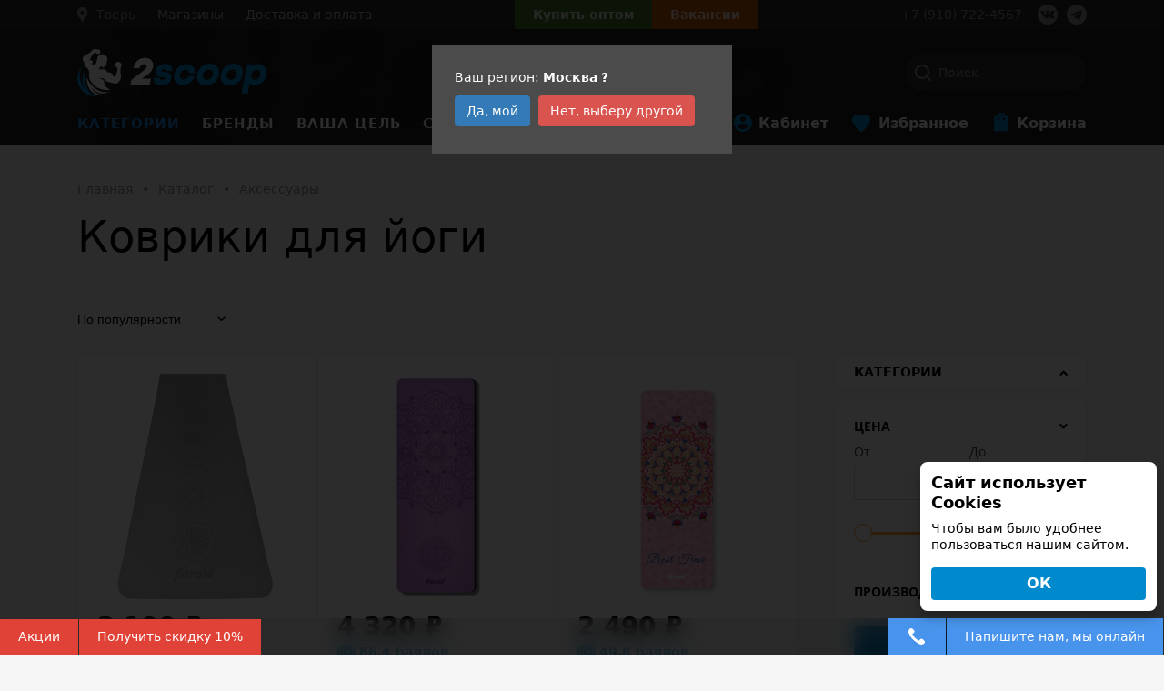

--- FILE ---
content_type: text/html; charset=UTF-8
request_url: https://tver.2scoop.ru/catalog/kovriki_dlya_yogi/
body_size: 33034
content:
<!doctype html><html lang="ru"><head> <meta name="promkod-site-verification" content="5cf50480a3465d60ec52a1ba2bed0b01" /> <title>Коврики для йоги купить недорого, заказать с доставкой в Твери</title> <meta name="viewport"
 content="width=device-width, initial-scale=1, maximum-scale=1, user-scalable=no, shrink-to-fit=no"> <meta http-equiv="Content-Type" content="text/html; charset=UTF-8" /><meta name="robots" content="index, follow" /><meta name="keywords" content="купить спортивные аксессуары, аксессуары для бодибилдинга в Твери" /><meta name="description" content="✅ Коврики для йоги купить недорого с доставкой ⭐ Низкие цены ⭐ Большой выбор ⭐ Доставка по всей России ☎️ +7 910-722-45-67 Интернет-магазин спортивного питания 2scoop в Твери" /><script type="text/javascript" data-skip-moving="true">var t = window; t.dataLayer = t.dataLayer || []; t.conversionpro_config = t.conversionpro_config || {'ready_ym':'Y','metrika_id':'41990869','ready_ga':'Y','analytics_id':'UA-132313372-1','ready_rt':'Y','container_name':'dataLayer','site_id':'s1','base_currency':'RUB'};</script><script type="text/javascript" data-skip-moving="true">var t = window; t.dataLayer = t.dataLayer || []; t.retargeting_config = t.retargeting_config || {'ready_aw':'Y','adwords_var':'ecomm','adwords_cur':'RUB','ready_fb':'N','facebook_id':'','facebook_cur':'RUB','ready_mt':'Y','mytarget_id':'3090690','mytarget_price_id':'23','mytarget_cur':'RUB','ready_vk':'Y','vkontakte_id':'VK-RTRG-291257-7Wkov','vkontakte_price_id':'4525','vkontakte_cur':'RUB','container_name':'dataLayer','currencies_map':{'USD_RUB':'61.7354','EUR_RUB':'73.5145'}};</script><script data-skip-moving="true">(function(w, d, n) {var cl = "bx-core";var ht = d.documentElement;var htc = ht ? ht.className : undefined;if (htc === undefined || htc.indexOf(cl) !== -1){return;}var ua = n.userAgent;if (/(iPad;)|(iPhone;)/i.test(ua)){cl += " bx-ios";}else if (/Windows/i.test(ua)){cl += ' bx-win';}else if (/Macintosh/i.test(ua)){cl += " bx-mac";}else if (/Linux/i.test(ua) && !/Android/i.test(ua)){cl += " bx-linux";}else if (/Android/i.test(ua)){cl += " bx-android";}cl += (/(ipad|iphone|android|mobile|touch)/i.test(ua) ? " bx-touch" : " bx-no-touch");cl += w.devicePixelRatio && w.devicePixelRatio >= 2? " bx-retina": " bx-no-retina";if (/AppleWebKit/.test(ua)){cl += " bx-chrome";}else if (/Opera/.test(ua)){cl += " bx-opera";}else if (/Firefox/.test(ua)){cl += " bx-firefox";}ht.className = htc ? htc + " " + cl : cl;})(window, document, navigator);</script><link href="/bitrix/css/main/font-awesome.css?165287155128777" type="text/css" rel="stylesheet" /><link href="/bitrix/js/ui/design-tokens/dist/ui.design-tokens.css?173538933426358" type="text/css" rel="stylesheet" /><link href="/bitrix/js/ui/fonts/opensans/ui.font.opensans.css?16709677752555" type="text/css" rel="stylesheet" /><link href="/bitrix/js/main/popup/dist/main.popup.bundle.css?175200475131694" type="text/css" rel="stylesheet" /><link href="/bitrix/css/main/themes/blue/style.css?1652871551386" type="text/css" rel="stylesheet" /><link href="/bitrix/cache/css/s1/2scoop/page_0a9c66cb556cfe63975e5b481ee7641e/page_0a9c66cb556cfe63975e5b481ee7641e_v1.css?176908780365550" type="text/css" rel="stylesheet" /><link href="/bitrix/cache/css/s1/2scoop/template_a115a5d709b6600dcb1c8224b8252bf7/template_a115a5d709b6600dcb1c8224b8252bf7_v1.css?1769087774264776" type="text/css" data-template-style="true" rel="stylesheet" /><script type="extension/settings" data-extension="currency.currency-core">{"region":"ru"}</script><meta property="og:title" content="Коврики для йоги купить недорого, заказать с доставкой в Твери"/><meta property="og:description" content="✅ Коврики для йоги купить недорого с доставкой ⭐ Низкие цены ⭐ Большой выбор ⭐ Доставка по всей России ☎️+7 910-722-45-67 Интернет-магазин спортивного питания..."/><meta property="og:url" content="https://tver.2scoop.ru/catalog/kovriki_dlya_yogi/"/><meta property="og:type" content="website"/><meta property="og:site_name" content="2scoop"/> <link rel="canonical" href="https://tver.2scoop.ru/catalog/kovriki_dlya_yogi/"><link rel="amphtml" href="https://tver.2scoop.ru/amp/catalog/kovriki_dlya_yogi/"><script data-skip-moving="true"> if (navigator.userAgent.indexOf("Chrome-Lighthouse") > -1) {
 console.log("Lighthouse!");
 } else {

  (function(w,d,s,l,i){w[l]=w[l]||[];w[l].push({'gtm.start':
 new Date().getTime(),event:'gtm.js'});var f=d.getElementsByTagName(s)[0],
 j=d.createElement(s),dl=l!='dataLayer'?'&l='+l:'';j.async=true;j.src=
 'https://www.googletagmanager.com/gtm.js?id='+i+dl;f.parentNode.insertBefore(j,f);
 })(window,document,'script','dataLayer','GTM-MZG7VHD');
   !function(f,b,e,v,n,t,s)
 {if(f.fbq)return;n=f.fbq=function(){n.callMethod?
 n.callMethod.apply(n,arguments):n.queue.push(arguments)};
 if(!f._fbq)f._fbq=n;n.push=n;n.loaded=!0;n.version='2.0';
 n.queue=[];t=b.createElement(e);t.async=!0;
 t.src=v;s=b.getElementsByTagName(e)[0];
 s.parentNode.insertBefore(t,s)}(window, document,'script',
 'https://connect.facebook.net/en_US/fbevents.js');
 fbq('init', '1088607267990067');
 fbq('track', 'PageView');

 !function(f,b,e,v,n,t,s)
 {if(f.fbq)return;n=f.fbq=function(){n.callMethod?
 n.callMethod.apply(n,arguments):n.queue.push(arguments)};
 if(!f._fbq)f._fbq=n;n.push=n;n.loaded=!0;n.version='2.0';
 n.queue=[];t=b.createElement(e);t.async=!0;
 t.src=v;s=b.getElementsByTagName(e)[0];
 s.parentNode.insertBefore(t,s)}(window, document,'script',
 'https://connect.facebook.net/en_US/fbevents.js');
 fbq('init', '337710436791210');
 fbq('track', 'PageView');

 !function(f,b,e,v,n,t,s)
 {if(f.fbq)return;n=f.fbq=function(){n.callMethod?
 n.callMethod.apply(n,arguments):n.queue.push(arguments)};
 if(!f._fbq)f._fbq=n;n.push=n;n.loaded=!0;n.version='2.0';
 n.queue=[];t=b.createElement(e);t.async=!0;
 t.src=v;s=b.getElementsByTagName(e)[0];
 s.parentNode.insertBefore(t,s)}(window, document,'script',
 'https://connect.facebook.net/en_US/fbevents.js');
 fbq('init', '416666792397791');
 fbq('track', 'PageView');

  !function(){var t=document.createElement("script");t.type="text/javascript",t.async=!0,t.src="https://vk.com/js/api/openapi.js?162",t.onload=function(){VK.Retargeting.Init("VK-RTRG-48428-gTfBA"),VK.Retargeting.Hit()},document.head.appendChild(t)}();

 }</script><noscript><img height="1" width="1" style="display:none" src="https://www.facebook.com/tr?id=1088607267990067&ev=PageView&noscript=1" /></noscript><noscript><img src="https://vk.com/rtrg?p=VK-RTRG-48428-gTfBA" style="position:fixed; left:-999px;" alt=""/></noscript><noscript><img height="1" width="1" style="display:none" src="https://www.facebook.com/tr?id=337710436791210&ev=PageView&noscript=1" /></noscript><noscript><img height="1" width="1" style="display:none" src="https://www.facebook.com/tr?id=416666792397791&ev=PageView&noscript=1" /></noscript></head><body
 class=" body-gray "> <div class="page"><noscript><iframe src="https://www.googletagmanager.com/ns.html?id=GTM-MZG7VHD" height="0" width="0"
 style="display:none;visibility:hidden"></iframe></noscript>  <header> <div class="top-row"> <div class="container"> <div class="flex-row-container"> <div class="shop-selector"> <div class="city-selector"> <div class="vr-template "
 data-rand="824024071"> <span class="vr-template__label"><i class="icon-location"></i></span> <a class="vr-template__link js-vr-template__link-region-name vr-template__link_hidden"
 href="#"
 onclick="OpenVregionsPopUp('open', 'vregions-popup824024071', 'vregions-sepia824024071'); return false;">Москва</a> </div> <div id="vregions-sepia824024071"
 class="vregions-sepia"
 onclick="OpenVregionsPopUp('close'); return false;"></div> <div class="vr-popup vregions-popup-que"
 id="vregions-popup-que824024071"> <div class="vr-popup__content vr-popup__content_que">  <a class="vr-popup__close"
 onclick="OpenVregionsPopUp('close'); return false;">close
 </a> <div class="vr-popup__header"> <div class="vr-popup__title">Мы угадали?</div> </div> <div class="vr-popup__body clearfix"> <div class="vr-popup__paragraph">Ваш регион: <span class="vr-popup__suggested-region"
 id="suggested-region"></span> <b>?</b> </div> <a href="#"
 onclick="ChangeVRegion(this); return false;"
 id="we_guessed"
 data-cookie=""
 class="vr-popup__button">Да, мой</a> <a class="vr-popup__button vr-popup__button_danger"
 onclick="OpenVregionsPopUp('open', 'vregions-popup824024071', 'vregions-sepia824024071');">Нет, выберу другой</a> </div>  </div></div> <div class="vr-popup"
 id="vregions-popup824024071"> <div class="vr-popup__content"> <a class="vr-popup__close"
 onclick="OpenVregionsPopUp('close'); return false;">close
 </a> <div class="vr-popup__header"> <div class="vr-popup__title">Выберите ваш регион</div> </div> <div class="vr-popup__body clearfix"> <div class="vregions-list clearfix"> <div class="vregions-list__col vregions-list__col_width-one-2"> <a class="vr-popup__region-link js-vr-popup__region-link"
 href="https://belgorod.2scoop.ru"
 data-cookie="belgorod"
 onclick="ChangeVRegion(this); return false;">Белгород</a> <a class="vr-popup__region-link js-vr-popup__region-link"
 href="https://bryansk.2scoop.ru"
 data-cookie="bryansk"
 onclick="ChangeVRegion(this); return false;">Брянск</a> <a class="vr-popup__region-link js-vr-popup__region-link"
 href="https://vladimir.2scoop.ru"
 data-cookie="vladimir"
 onclick="ChangeVRegion(this); return false;">Владимир</a> <a class="vr-popup__region-link js-vr-popup__region-link"
 href="https://voronezh.2scoop.ru"
 data-cookie="voronezh"
 onclick="ChangeVRegion(this); return false;">Воронеж</a> <a class="vr-popup__region-link js-vr-popup__region-link"
 href="https://domodedovo.2scoop.ru"
 data-cookie="domodedovo"
 onclick="ChangeVRegion(this); return false;">Домодедово</a> <a class="vr-popup__region-link js-vr-popup__region-link"
 href="http://kazan.2scoop.ru"
 data-cookie="kazan"
 onclick="ChangeVRegion(this); return false;">Казань</a> <a class="vr-popup__region-link js-vr-popup__region-link"
 href="https://kaluga.2scoop.ru"
 data-cookie="kaluga"
 onclick="ChangeVRegion(this); return false;">Калуга</a> </div> <div class="vregions-list__col vregions-list__col_width-one-2"> <a class="vr-popup__region-link js-vr-popup__region-link"
 href="https://kursk.2scoop.ru"
 data-cookie="kursk"
 onclick="ChangeVRegion(this); return false;">Курск</a> <a class="vr-popup__region-link js-vr-popup__region-link"
 href="https://2scoop.ru"
 data-cookie="moskva"
 onclick="ChangeVRegion(this); return false;">Москва</a> <a class="vr-popup__region-link js-vr-popup__region-link"
 href="https://orel.2scoop.ru"
 data-cookie="orel"
 onclick="ChangeVRegion(this); return false;">Орел</a> <a class="vr-popup__region-link js-vr-popup__region-link"
 href="https://smolensk.2scoop.ru"
 data-cookie="smolensk"
 onclick="ChangeVRegion(this); return false;">Смоленск</a> <a class="vr-popup__region-link js-vr-popup__region-link"
 href="https://tver.2scoop.ru"
 data-cookie="tver"
 onclick="ChangeVRegion(this); return false;">Тверь</a> <a class="vr-popup__region-link js-vr-popup__region-link"
 href="https://tula.2scoop.ru"
 data-cookie="tula"
 onclick="ChangeVRegion(this); return false;">Тула</a> <a class="vr-popup__region-link js-vr-popup__region-link"
 href="https://yaroslavl.2scoop.ru"
 data-cookie="yaroslavl"
 onclick="ChangeVRegion(this); return false;">Ярославль</a> </div> <div class="text-center" style="clear: both;"> <a class="vr-popup__region-link other js-vr-popup__region-link"
 href="https://dostavka.2scoop.ru"
 data-cookie="dostavka"
 onclick="ChangeVRegion(this); return false;">Склад 2scoop (доставка по РФ)</a> </div> </div> </div> </div></div>  </div> <a href="/about/contacts/" class="contacts-link"> <span>Магазины</span> </a> <a href="/about/delivery/" class="delivery-link"> <span>Доставка и оплата</span> </a> </div> <div class="b2b-buttons"> <div class="wholesalers"> <a href="#wholesalers_modal"
 id="wholesalers_top">Купить оптом</a> </div> <div class="vacancy"> <a href="/vacancy/"> <span>Вакансии</span> </a> </div> </div> <div class="phone"> <span class="mr-3"><a
 href="tel:+79107224567">+7 (910) 722-4567</a> </span> <div class="snet-buttons d-flex"> <a href="https://vk.com/2scoop_russia" class="snet-button snet-button--vk"
 target="_blank"></a><a href="tg://resolve?domain=twoscoop" class="snet-button snet-button--tg"
 target="_blank"></a> </div> </div> </div> </div> </div> <div class="middle-row"> <div class="container"> <div class="flex-row-container"> <div class="logo-container"> <a class="logo" href="/"><img src="/local/templates/2scoop/images/logo.svg" loading="lazy"  alt=""></a> </div> <div class="search-container"> <span class="fast-search"></span> <div class="search-block position-relative"> <div id="title-search" class="bx-searchtitle theme-blue"> <form action="/search/"> <div class="bx-input-group"> <input id="title-search-input" placeholder="Поиск" type="text" name="q" value="" autocomplete="off" class="bx-form-control"/> <span class="bx-input-group-btn"> <span class="bx-searchtitle-preloader " id="title-search_preloader_item"></span> <button class="" type="submit" name="s"></button> </span> </div> </form></div> </div> <span class="close-search">×</span> </div> </div> </div> </div> <div class="bottom-row"> <div class="container"> <div class="flex-row-container"> <a id="ham" href="#mobile-top"><span class="top-bar"></span><span
 class="middle-bar"></span><span class="bottom-bar"></span></a><nav class="main-menu main-menu__container"> <div class="nav-item root-level 
 parent 
 active is-catalog "> <a class="" href="/catalog/"> Категории</a> <span></span> <div class="sub"> <div class="container"> <div class="sub-cont sub-cont__wrap"><div
 class="nav-item nav-item__item first-level hover parent"> <a class=""
 href="/catalog/sportivnoe_pitanie/" href="/catalog/sportivnoe_pitanie/" > 
 Спортивное питание 
 </a> <div class="sub"> <div class="container"> <div class="sub-cont sub-cont__wrap"> <div
 class="nav-item nav-item__item second-level parent hover"> <a class="" href="/catalog/proteiny/"> Протеины </a> <div class="sub"> <div class="container"> <div class="sub-cont sub-cont__wrap"> <div class="nav-item nav-item__item"> <a class="" href="/catalog/protein_izolyat1/"> Протеин изолят </a> </div> <div class="nav-item nav-item__item"> <a class="" href="/catalog/protein_syvorotochnyy1/"> Протеин сывороточный </a> </div> <div class="nav-item nav-item__item"> <a class="" href="/catalog/protein_kazein1/"> Протеин казеин </a> </div> <div class="nav-item nav-item__item"> <a class="" href="/catalog/protein_mnogokomponentnyy1/"> Протеин многокомпонентный </a> </div> <div class="nav-item nav-item__item"> <a class="" href="/catalog/protein_govyazhiy/"> Протеин говяжий </a> </div> <div class="nav-item nav-item__item"> <a class="" href="/catalog/protein_soevyy/"> Протеин соевый </a> </div> <div class="nav-item nav-item__item"> <a class="" href="/catalog/protein_yaichnyy/"> Протеин яичный </a> </div> <div class="nav-item nav-item__item"> <a class="" href="/catalog/gidrolizat/"> Гидролизат </a> </div> <div class="nav-item nav-item__item"> <a class="" href="/catalog/protein_1kg/"> Протеин 1кг </a> </div> <div class="nav-item nav-item__item"> <a class="" href="/catalog/protein_2kg/"> Протеин 2кг </a> </div> <div class="nav-item nav-item__item"> <a class="" href="/catalog/protein_dlya_veganov/"> Протеин для веганов </a> </div> </div> </div> </div></div> <div
 class="nav-item nav-item__item second-level parent "> <a class="" href="/catalog/bcaa/"> BCAA </a> <div class="sub"> <div class="container"> <div class="sub-cont sub-cont__wrap"> <div class="nav-item nav-item__item"> <a class="" href="/catalog/bcaa_12_1_1/"> BCAA 12:1:1 </a> </div> <div class="nav-item nav-item__item"> <a class="" href="/catalog/bcaa_4_1_1/"> BCAA 4:1:1 </a> </div> <div class="nav-item nav-item__item"> <a class="" href="/catalog/bcaa_2_1_1/"> BCAA 2:1:1 </a> </div> <div class="nav-item nav-item__item"> <a class="" href="/catalog/bcaa_8_1_1/"> BCAA 8:1:1 </a> </div> <div class="nav-item nav-item__item"> <a class="" href="/catalog/bcaa_poroshkovye/"> BCAA порошковые </a> </div> <div class="nav-item nav-item__item"> <a class="" href="/catalog/bcaa_v_kapsulakh_i_tabletkakh/"> BCAA в капсулах и таблетках </a> </div> <div class="nav-item nav-item__item"> <a class="" href="/catalog/bcaa_zhidkie/"> BCAA жидкие </a> </div> <div class="nav-item nav-item__item"> <a class="" href="/catalog/probniki_bcaa/"> Пробники BCAA </a> </div> <div class="nav-item nav-item__item"> <a class="" href="/catalog/bcaa_s_glyutaminom/"> BCAA с глютамином </a> </div> </div> </div> </div></div> <div
 class="nav-item nav-item__item second-level "> <a class="" href="/catalog/geynery/"> Гейнеры </a></div> <div
 class="nav-item nav-item__item second-level parent "> <a class="" href="/catalog/aminokisloty/"> Аминокислоты </a> <div class="sub"> <div class="container"> <div class="sub-cont sub-cont__wrap"> <div class="nav-item nav-item__item"> <a class="" href="/catalog/arginin1/"> Аргинин </a> </div> <div class="nav-item nav-item__item"> <a class="" href="/catalog/kompleks_aminokislot1/"> Комплекс аминокислот </a> </div> <div class="nav-item nav-item__item"> <a class="" href="/catalog/glyutamin1/"> Глютамин </a> </div> <div class="nav-item nav-item__item"> <a class="" href="/catalog/tsitrullin/"> Цитруллин </a> </div> <div class="nav-item nav-item__item"> <a class="" href="/catalog/beta_alanin/"> Бета-аланин </a> </div> <div class="nav-item nav-item__item"> <a class="" href="/catalog/gaba/"> GABA </a> </div> <div class="nav-item nav-item__item"> <a class="" href="/catalog/lysine/"> Лизин </a> </div> <div class="nav-item nav-item__item"> <a class="" href="/catalog/taurine/"> Таурин </a> </div> <div class="nav-item nav-item__item"> <a class="" href="/catalog/tyrosine/"> Тирозин </a> </div> <div class="nav-item nav-item__item"> <a class="" href="/catalog/daa/"> D-аспарагиновая кислота </a> </div> <div class="nav-item nav-item__item"> <a class="" href="/catalog/_5_htp/"> Триптофан (5-HTP) </a> </div> <div class="nav-item nav-item__item"> <a class="" href="/catalog/glycine/"> Глицин </a> </div> <div class="nav-item nav-item__item"> <a class="" href="/catalog/aminokisloty1/"> Аминокислоты </a> </div> <div class="nav-item nav-item__item"> <a class="" href="/catalog/dimetilglitsin/"> Диметилглицин </a> </div> </div> </div> </div></div> <div
 class="nav-item nav-item__item second-level parent "> <a class="" href="/catalog/zhiroszhigatel/"> Жиросжигатель </a> <div class="sub"> <div class="container"> <div class="sub-cont sub-cont__wrap"> <div class="nav-item nav-item__item"> <a class="" href="/catalog/l_karnitin2/"> Л-карнитин </a> </div> </div> </div> </div></div> <div
 class="nav-item nav-item__item second-level parent "> <a class="" href="/catalog/kreatin/"> Креатин </a> <div class="sub"> <div class="container"> <div class="sub-cont sub-cont__wrap"> <div class="nav-item nav-item__item"> <a class="" href="/catalog/creatine-transport/"> Креатин с транспортной системой </a> </div> <div class="nav-item nav-item__item"> <a class="" href="/catalog/creatine-monohydrate/"> Креатин моногидрат </a> </div> <div class="nav-item nav-item__item"> <a class="" href="/catalog/_kre_alkalyn/"> Креалкалин (Kre-Alkalyn) </a> </div> <div class="nav-item nav-item__item"> <a class="" href="/catalog/tri-creatine-malate/"> Три-Креатин Малат </a> </div> <div class="nav-item nav-item__item"> <a class="" href="/catalog/creatine-hcl/"> Креатин гидрохлорид (Con-cret) </a> </div> </div> </div> </div></div> <div
 class="nav-item nav-item__item second-level parent "> <a class="" href="/catalog/sustavy-i-svyazki/"> Суставы и связки </a> <div class="sub"> <div class="container"> <div class="sub-cont sub-cont__wrap"> <div class="nav-item nav-item__item"> <a class="" href="/catalog/collagen/"> Коллаген </a> </div> <div class="nav-item nav-item__item"> <a class="" href="/catalog/msm/"> MSM (метилсульфонилметан) </a> </div> <div class="nav-item nav-item__item"> <a class="" href="/catalog/hyaluronic-acid/"> Гиалуроновая кислота </a> </div> <div class="nav-item nav-item__item"> <a class="" href="/catalog/glucosamine-chondroitin/"> Глюкозамин и Хондроитин </a> </div> <div class="nav-item nav-item__item"> <a class="" href="/catalog/hondroprotekteri-dlya-sustavov/"> Хондропротекторы для суставов </a> </div> </div> </div> </div></div> <div
 class="nav-item nav-item__item second-level "> <a class="" href="/catalog/predtrenirovochnye-kompleksy/"> Предтренировочные комплексы </a></div> <div
 class="nav-item nav-item__item second-level "> <a class="" href="/catalog/posletrenirovochnye-kompleksy/"> Послетренировочные комплексы </a></div> <div
 class="nav-item nav-item__item second-level parent "> <a class="" href="/catalog/napitki/"> Напитки </a> <div class="sub"> <div class="container"> <div class="sub-cont sub-cont__wrap"> <div class="nav-item nav-item__item"> <a class="" href="/catalog/l_karnitin/"> Л-карнитин </a> </div> <div class="nav-item nav-item__item"> <a class="" href="/catalog/guarana/"> Гуарана </a> </div> </div> </div> </div></div> <div
 class="nav-item nav-item__item second-level "> <a class="" href="/catalog/izotoniki/"> Изотоники </a></div> <div
 class="nav-item nav-item__item second-level parent "> <a class="" href="/catalog/energetiki/"> Энергетики </a> <div class="sub"> <div class="container"> <div class="sub-cont sub-cont__wrap"> <div class="nav-item nav-item__item"> <a class="" href="/catalog/caffeine/"> Кофеин </a> </div> <div class="nav-item nav-item__item"> <a class="" href="/catalog/guarana-energetik/"> Гуарана </a> </div> <div class="nav-item nav-item__item"> <a class="" href="/catalog/energy-gel/"> Энергетический гель </a> </div> <div class="nav-item nav-item__item"> <a class="" href="/catalog/l_karnitin1/"> Л-карнитин </a> </div> </div> </div> </div></div> </div> </div> </div></div><div
 class="nav-item nav-item__item first-level parent"> <a class=""
 href="/catalog/vitaminy-i-mineraly/" href="/catalog/vitaminy-i-mineraly/" > 
 Витамины и минералы 
 </a> <div class="sub"> <div class="container"> <div class="sub-cont sub-cont__wrap"> <div
 class="nav-item nav-item__item second-level "> <a class="" href="/catalog/vitamin-d3/"> Витамин Д3 </a></div> <div
 class="nav-item nav-item__item second-level "> <a class="" href="/catalog/biotin/"> Биотин </a></div> <div
 class="nav-item nav-item__item second-level "> <a class="" href="/catalog/vitamin-c/"> Витамин C </a></div> <div
 class="nav-item nav-item__item second-level "> <a class="" href="/catalog/magniy/"> Магний </a></div> <div
 class="nav-item nav-item__item second-level "> <a class="" href="/catalog/boron/"> Бор </a></div> <div
 class="nav-item nav-item__item second-level "> <a class="" href="/catalog/vitamin-e/"> Витамин Е </a></div> <div
 class="nav-item nav-item__item second-level "> <a class="" href="/catalog/zhelezo/"> Железо </a></div> <div
 class="nav-item nav-item__item second-level "> <a class="" href="/catalog/calcium/"> Кальций </a></div> <div
 class="nav-item nav-item__item second-level "> <a class="" href="/catalog/zinc/"> Цинк </a></div> <div
 class="nav-item nav-item__item second-level "> <a class="" href="/catalog/calcium-mag/"> Кальций-магний </a></div> <div
 class="nav-item nav-item__item second-level parent hover"> <a class="" href="/catalog/b-complex/"> Б - комплекс </a> <div class="sub"> <div class="container"> <div class="sub-cont sub-cont__wrap"> <div class="nav-item nav-item__item"> <a class="" href="/catalog/vitamin-b-2/"> Витамин Б-2 </a> </div> <div class="nav-item nav-item__item"> <a class="" href="/catalog/vitimini-b-6/"> Витамин Б-6 </a> </div> <div class="nav-item nav-item__item"> <a class="" href="/catalog/vitamini-b-12/"> Витамин Б-12 </a> </div> <div class="nav-item nav-item__item"> <a class="" href="/catalog/vitamin-b-1/"> Витамин Б-1 </a> </div> </div> </div> </div></div> <div
 class="nav-item nav-item__item second-level parent "> <a class="" href="/catalog/vitaminno-mineralnie-komplexy/"> Витаминно-минеральный комплекс </a> <div class="sub"> <div class="container"> <div class="sub-cont sub-cont__wrap"> <div class="nav-item nav-item__item"> <a class="" href="/catalog/vitamins-for-men/"> Витамины для мужчин </a> </div> <div class="nav-item nav-item__item"> <a class="" href="/catalog/vitamins-for-women/"> Витамины для женщин </a> </div> </div> </div> </div></div> <div
 class="nav-item nav-item__item second-level "> <a class="" href="/catalog/koenzim_q10/"> Коэнзим Q10 </a></div> </div> </div> </div></div><div
 class="nav-item nav-item__item first-level parent"> <a class=""
 href="/catalog/dobavki_dlya_zdorovya_i_krasoty/" href="/catalog/dobavki_dlya_zdorovya_i_krasoty/" > 
 Добавки для здоровья и красоты 
 </a> <div class="sub"> <div class="container"> <div class="sub-cont sub-cont__wrap"> <div
 class="nav-item nav-item__item second-level parent hover"> <a class="" href="/catalog/zhirnye-kisloty/"> Жирные кислоты </a> <div class="sub"> <div class="container"> <div class="sub-cont sub-cont__wrap"> <div class="nav-item nav-item__item"> <a class="" href="/catalog/cla/"> CLA </a> </div> <div class="nav-item nav-item__item"> <a class="" href="/catalog/omega3-6-9/"> Омега 3-6-9 </a> </div> <div class="nav-item nav-item__item"> <a class="" href="/catalog/omega-3/"> Омега-3 </a> </div> <div class="nav-item nav-item__item"> <a class="" href="/catalog/borage-oil/"> Масло Бурачника </a> </div> <div class="nav-item nav-item__item"> <a class="" href="/catalog/dha/"> Докозагексаеновая кислота (ДГК) </a> </div> <div class="nav-item nav-item__item"> <a class="" href="/catalog/mct-oil/"> Масло МСТ </a> </div> <div class="nav-item nav-item__item"> <a class="" href="/catalog/zhirnye_kisloty/"> Жирные кислоты </a> </div> <div class="nav-item nav-item__item"> <a class="" href="/catalog/lnyanoe_maslo/"> Льняное масло </a> </div> </div> </div> </div></div> <div
 class="nav-item nav-item__item second-level parent "> <a class="" href="/catalog/povyshenie-testosterona/"> Повышение тестостерона </a> <div class="sub"> <div class="container"> <div class="sub-cont sub-cont__wrap"> <div class="nav-item nav-item__item"> <a class="" href="/catalog/tribulus/"> Трибулус </a> </div> <div class="nav-item nav-item__item"> <a class="" href="/catalog/maca/"> Мака перуанская </a> </div> <div class="nav-item nav-item__item"> <a class="" href="/catalog/ecdysteron/"> Экдистерон </a> </div> <div class="nav-item nav-item__item"> <a class="" href="/catalog/tongkatali/"> Тонгкат Али (Эврикома длиннолистая) </a> </div> <div class="nav-item nav-item__item"> <a class="" href="/catalog/testobooster/"> Тестостероновый бустер </a> </div> </div> </div> </div></div> <div
 class="nav-item nav-item__item second-level parent "> <a class="" href="/catalog/spetsialnye-preparaty/"> Специальные препараты </a> <div class="sub"> <div class="container"> <div class="sub-cont sub-cont__wrap"> <div class="nav-item nav-item__item"> <a class="" href="/catalog/zma/"> ZMA </a> </div> <div class="nav-item nav-item__item"> <a class="" href="/catalog/melatonin/"> Мелатонин </a> </div> <div class="nav-item nav-item__item"> <a class="" href="/catalog/coenzymeq10/"> Коэнзим Q10 </a> </div> <div class="nav-item nav-item__item"> <a class="" href="/catalog/yohimbin/"> Йохимбин </a> </div> <div class="nav-item nav-item__item"> <a class="" href="/catalog/lecithin/"> Лецитин </a> </div> <div class="nav-item nav-item__item"> <a class="" href="/catalog/for-mass/"> Для набора веса </a> </div> <div class="nav-item nav-item__item"> <a class="" href="/catalog/minoxidil/"> Миноксидил </a> </div> <div class="nav-item nav-item__item"> <a class="" href="/catalog/ginkgo-biloba/"> Гинкго Билоба </a> </div> <div class="nav-item nav-item__item"> <a class="" href="/catalog/spirulina/"> Спирулина </a> </div> <div class="nav-item nav-item__item"> <a class="" href="/catalog/dmae/"> ДМАЕ </a> </div> <div class="nav-item nav-item__item"> <a class="" href="/catalog/alfalipoicacid/"> Альфа липоевая кислота </a> </div> <div class="nav-item nav-item__item"> <a class="" href="/catalog/sonniki/"> Препарат для сна </a> </div> <div class="nav-item nav-item__item"> <a class="" href="/catalog/_5/"> Куркумин </a> </div> <div class="nav-item nav-item__item"> <a class="" href="/catalog/inulin/"> Инулин </a> </div> <div class="nav-item nav-item__item"> <a class="" href="/catalog/ekhinatseya/"> Эхинацея </a> </div> <div class="nav-item nav-item__item"> <a class="" href="/catalog/testosteronovyy_buster/"> Тестостероновый бустер </a> </div> <div class="nav-item nav-item__item"> <a class="" href="/catalog/biotin1/"> Биотин </a> </div> </div> </div> </div></div> <div
 class="nav-item nav-item__item second-level "> <a class="" href="/catalog/antioksidanty/"> Антиоксиданты </a></div> <div
 class="nav-item nav-item__item second-level "> <a class="" href="/catalog/immunomodulyatory_podderzhka_immuniteta/"> Иммуномодуляторы, поддержка иммунитета </a></div> </div> </div> </div></div><div
 class="nav-item nav-item__item first-level parent"> <a class=""
 href="/catalog/dieticheskoe-pitanie/" href="/catalog/dieticheskoe-pitanie/" > 
 Диетическое питание 
 </a> <div class="sub"> <div class="container"> <div class="sub-cont sub-cont__wrap"> <div
 class="nav-item nav-item__item second-level parent hover"> <a class="" href="/catalog/sportivnye-batonchiki/"> Спортивные батончики </a> <div class="sub"> <div class="container"> <div class="sub-cont sub-cont__wrap"> <div class="nav-item nav-item__item"> <a class="" href="/catalog/proteinovyy_batonchik/"> Протеиновый батончик </a> </div> </div> </div> </div></div> <div
 class="nav-item nav-item__item second-level "> <a class="" href="/catalog/arakhisovie-pasti/"> Арахисовые пасты </a></div> <div
 class="nav-item nav-item__item second-level "> <a class="" href="/catalog/pechenie/"> Печенье </a></div> <div
 class="nav-item nav-item__item second-level "> <a class="" href="/catalog/zamenitel-sahara/"> Заменитель сахара </a></div> <div
 class="nav-item nav-item__item second-level "> <a class="" href="/catalog/maffine/"> Маффин </a></div> <div
 class="nav-item nav-item__item second-level "> <a class="" href="/catalog/poleznie-zavtraki/"> Полезные завтраки </a></div> <div
 class="nav-item nav-item__item second-level "> <a class="" href="/catalog/smesi-dlya-prigotovleniya/"> Смеси для приготовления </a></div> <div
 class="nav-item nav-item__item second-level "> <a class="" href="/catalog/prteinovie-kashi/"> Протеиновая каша </a></div> <div
 class="nav-item nav-item__item second-level "> <a class="" href="/catalog/jam/"> Джем </a></div> <div
 class="nav-item nav-item__item second-level "> <a class="" href="/catalog/sirop/"> Сироп </a></div> <div
 class="nav-item nav-item__item second-level "> <a class="" href="/catalog/sousi/"> Соус </a></div> <div
 class="nav-item nav-item__item second-level "> <a class="" href="/catalog/sneki/"> Снеки </a></div> <div
 class="nav-item nav-item__item second-level "> <a class="" href="/catalog/topping/"> Топпинг </a></div> <div
 class="nav-item nav-item__item second-level "> <a class="" href="/catalog/dieticheskoe_pitanie/"> Диетическое питание </a></div> </div> </div> </div></div><div
 class="nav-item nav-item__item first-level parent"> <a class=""
 href="/catalog/aksessuary/" href="/catalog/aksessuary/" > 
 Аксессуары 
 </a> <div class="sub"> <div class="container"> <div class="sub-cont sub-cont__wrap"> <div
 class="nav-item nav-item__item second-level parent hover"> <a class="" href="/catalog/sheykery/"> Шейкеры </a> <div class="sub"> <div class="container"> <div class="sub-cont sub-cont__wrap"> <div class="nav-item nav-item__item"> <a class="" href="/catalog/termokonteynery/"> Термоконтейнеры </a> </div> </div> </div> </div></div> <div
 class="nav-item nav-item__item second-level "> <a class="" href="/catalog/sumki/"> Сумки </a></div> <div
 class="nav-item nav-item__item second-level "> <a class="" href="/catalog/perchatki/"> Перчатки </a></div> <div
 class="nav-item nav-item__item second-level "> <a class="" href="/catalog/remni/"> Ремни </a></div> <div
 class="nav-item nav-item__item second-level "> <a class="" href="/catalog/perchatki_i_binti/"> Перчатки и бинты </a></div> <div
 class="nav-item nav-item__item second-level "> <a class="" href="/catalog/kosmetika_i_ukhod_za_telom/"> Косметика и уход за телом </a></div> <div
 class="nav-item nav-item__item second-level "> <a class="" href="/catalog/kovriki_dlya_yogi/"> Коврики для йоги </a></div> <div
 class="nav-item nav-item__item second-level "> <a class="" href="/catalog/termopoyasa_dlya_pokhudeniya/"> Термопояса для похудения </a></div> <div
 class="nav-item nav-item__item second-level "> <a class="" href="/catalog/butyli_dlya_vody/"> Бутыли для воды </a></div> <div
 class="nav-item nav-item__item second-level "> <a class="" href="/catalog/termobutylki_dlya_vody_/"> Термобутылки для воды </a></div> <div
 class="nav-item nav-item__item second-level "> <a class="" href="/catalog/zashchitnye_maski/"> Защитные маски </a></div> <div
 class="nav-item nav-item__item second-level "> <a class="" href="/catalog/lyamki_dlya_tyagi/"> Лямки для тяги </a></div> <div
 class="nav-item nav-item__item second-level "> <a class="" href="/catalog/magneziya/"> Магнезия </a></div> <div
 class="nav-item nav-item__item second-level "> <a class="" href="/catalog/kryuki_dlya_tyagi/"> Крюки для тяги </a></div> <div
 class="nav-item nav-item__item second-level "> <a class="" href="/catalog/utyazheliteli_dlya_nog/"> Утяжелители для ног </a></div> <div
 class="nav-item nav-item__item second-level "> <a class="" href="/catalog/inventar/"> Инвентарь </a></div> <div
 class="nav-item nav-item__item second-level "> <a class="" href="/catalog/rasshiriteli_dlya_grifa/"> Расширители для грифа </a></div> <div
 class="nav-item nav-item__item second-level "> <a class="" href="/catalog/kinezio_teypy/"> Кинезио тейпы </a></div> <div
 class="nav-item nav-item__item second-level "> <a class="" href="/catalog/kistevye_binty/"> Кистевые бинты </a></div> <div
 class="nav-item nav-item__item second-level "> <a class="" href="/catalog/tabletnitsy/"> Таблетницы </a></div> <div
 class="nav-item nav-item__item second-level "> <a class="" href="/catalog/fitnes_rezinki_i_espandery/"> Фитнес-резинки и эспандеры </a></div> <div
 class="nav-item nav-item__item second-level "> <a class="" href="/catalog/trenirovochnye_maski/"> Тренировочные маски </a></div> </div> </div> </div></div><div
 class="nav-item nav-item__item first-level parent"> <a class=""
 href="/catalog/odezhda/" href="/catalog/odezhda/" > 
 Одежда 
 </a> <div class="sub"> <div class="container"> <div class="sub-cont sub-cont__wrap"> <div
 class="nav-item nav-item__item second-level "> <a class="" href="/catalog/mayki_zhenskie/"> Майки женские </a></div> <div
 class="nav-item nav-item__item second-level "> <a class="" href="/catalog/topy/"> Топы </a></div> <div
 class="nav-item nav-item__item second-level "> <a class="" href="/catalog/shorty/"> Шорты </a></div> <div
 class="nav-item nav-item__item second-level "> <a class="" href="/catalog/mayki-muzhskie/"> Майки мужские </a></div> <div
 class="nav-item nav-item__item second-level "> <a class="" href="/catalog/losiny/"> Лосины </a></div> </div> </div> </div></div><div
 class="nav-item nav-item__item first-level "> <a class=""
 href="/catalog/sertificaty/" href="/catalog/sertificaty/" > 
 Сертификаты 
 </a></div><a href="/consult/"
 class="consult-menu-button "> <div class="consult-menu-button-title">Подобрать добавки</div> <div class="consult-menu-button-description">Бесплатная консультация</div> </a></div> </div> </div></div> <div class="nav-item root-level 
 "> <a class="" href="/brands/"> Бренды</a> <span></span></div> <div class="nav-item root-level 
 parent 
 is-point "> <a class="" href="/points/"> Ваша цель</a> <span></span> <div class="sub"> <div class="container"> <div class="sub-cont sub-cont__wrap"><div
 class="nav-item nav-item__item first-level hover "> <a class="point-container"
 href="/points/mishechnaya_massa/" href="/points/mishechnaya_massa/" > <img class="point-image" src="/upload/dev2fun.imagecompress/webp/iblock/373/373ad128490107e83aee82f4477fdac8.webp" loading="lazy"  alt=""><span class="point-name-container"> <span class="point-name"> Увеличение мышечной массы </span> <span class="point-description"> &#40;Гейнер, креатин, сывороточный протеин, BCAA, витамины и минералы, батончики и закуски, омега 3-6-9&#41; </span> </span></a></div><div
 class="nav-item nav-item__item first-level "> <a class="point-container"
 href="/points/lishniy_ves/" href="/points/lishniy_ves/" > <img class="point-image" src="/upload/dev2fun.imagecompress/webp/iblock/52e/52eff16a9ead40d88631c782a5ba5856.webp" loading="lazy"  alt=""><span class="point-name-container"> <span class="point-name"> Избавление от лишнего веса </span> <span class="point-description"> &#40;L-carnitine, сывороточный протеин, изолят, казеин, диетическое питание&#41; </span> </span></a></div><div
 class="nav-item nav-item__item first-level "> <a class="point-container"
 href="/points/sportivnoe_teloslozhenie/" href="/points/sportivnoe_teloslozhenie/" > <img class="point-image" src="/upload/dev2fun.imagecompress/webp/resize_cache/iblock/1fe/40_40_1/1feec93cb81ceef501dd1b06a35b7652.webp" loading="lazy"  alt=""><span class="point-name-container"> <span class="point-name"> Сохранение спортивного телосложения </span> <span class="point-description"> &#40;Протеин, глютамин, изотоники, омега 3-6-9, витамины и минералы, для суставов и связок&#41; </span> </span></a></div><div
 class="nav-item nav-item__item first-level "> <a class="point-container"
 href="/points/uvelichenie_silovih_pokazateley/" href="/points/uvelichenie_silovih_pokazateley/" > <img class="point-image" src="/upload/dev2fun.imagecompress/webp/iblock/dd2/dd2d084c3e4d7bc7f72146f5b69e6400.webp" loading="lazy"  alt=""><span class="point-name-container"> <span class="point-name"> Увеличение силовых показателей </span> <span class="point-description"> &#40;Креатин, бета-аланин, энергетики, изотоники, предтренировочные комплексы&#41; </span> </span></a></div><div
 class="nav-item nav-item__item first-level "> <a class="point-container"
 href="/points/vosstanovlenie-posle-covid-19/" href="/points/vosstanovlenie-posle-covid-19/" > <img class="point-image" src="/upload/dev2fun.imagecompress/webp/resize_cache/iblock/985/40_40_1/9853452d35979939b3354d4bc8b987b8.webp" loading="lazy"  alt=""><span class="point-name-container"> <span class="point-name"> Восстановление после Covid-19 </span> <span class="point-description"> &#40;Цинк, Витамин С, Витамин D, Омега-3, Магний&#41; </span> </span></a></div><a href="/consult/"
 class="consult-menu-button consult-point-menu-button"> <div class="consult-menu-button-title">Подобрать добавки</div> <div class="consult-menu-button-description">Бесплатная консультация</div> </a></div> </div> </div></div> <div class="nav-item root-level 
 "> <a class="" href="/about/discounts/"> Скидки</a> <span></span></div> <div class="nav-item root-level 
 "> <a class=" color" href="/stocks/"> Акции</a> <span></span></div> </nav> <div id="mobile-top"><ul class="mobile-top"> <li> <a href="/consult/" class="mobile-consult-menu-button-container"> <div class="mobile-consult-menu-button"> <div class="mobile-consult-menu-button-title">Подобрать добавки</div> <div class="mobile-consult-menu-button-description">Бесплатная консультация</div> </div> </a> </li><li class="active" > <a href="/catalog/">Категории</a> <ul><li> <a href="/catalog/sportivnoe_pitanie/">Спортивное питание</a> <ul><li> <a href="/catalog/proteiny/">Протеины</a> <ul><li> <a href="/catalog/protein_izolyat1/">Протеин изолят</a> <ul><li> <a href="/catalog/izolyat_iso/">Изолят iso</a> </li></ul></li><li> <a href="/catalog/protein_syvorotochnyy1/">Протеин сывороточный</a> <ul><li> <a href="/catalog/kontsentrat_syvorotochnogo_proteina/">Концентрат сывороточного протеина</a> </li></ul></li><li> <a href="/catalog/protein_kazein1/">Протеин казеин</a> </li><li> <a href="/catalog/protein_mnogokomponentnyy1/">Протеин многокомпонентный</a> </li><li> <a href="/catalog/protein_govyazhiy/">Протеин говяжий</a> </li><li> <a href="/catalog/protein_soevyy/">Протеин соевый</a> </li><li> <a href="/catalog/protein_yaichnyy/">Протеин яичный</a> </li><li> <a href="/catalog/gidrolizat/">Гидролизат</a> </li><li> <a href="/catalog/protein_1kg/">Протеин 1кг</a> </li><li> <a href="/catalog/protein_2kg/">Протеин 2кг</a> </li><li> <a href="/catalog/protein_dlya_veganov/">Протеин для веганов</a> </li></ul></li><li> <a href="/catalog/bcaa/">BCAA</a> <ul><li> <a href="/catalog/bcaa_12_1_1/">BCAA 12:1:1</a> </li><li> <a href="/catalog/bcaa_4_1_1/">BCAA 4:1:1</a> </li><li> <a href="/catalog/bcaa_2_1_1/">BCAA 2:1:1</a> </li><li> <a href="/catalog/bcaa_8_1_1/">BCAA 8:1:1</a> </li><li> <a href="/catalog/bcaa_poroshkovye/">BCAA порошковые</a> </li><li> <a href="/catalog/bcaa_v_kapsulakh_i_tabletkakh/">BCAA в капсулах и таблетках</a> </li><li> <a href="/catalog/bcaa_zhidkie/">BCAA жидкие</a> </li><li> <a href="/catalog/probniki_bcaa/">Пробники BCAA</a> </li><li> <a href="/catalog/bcaa_s_glyutaminom/">BCAA с глютамином</a> </li></ul></li><li> <a href="/catalog/geynery/">Гейнеры</a> </li><li> <a href="/catalog/aminokisloty/">Аминокислоты</a> <ul><li> <a href="/catalog/arginin1/">Аргинин</a> </li><li> <a href="/catalog/kompleks_aminokislot1/">Комплекс аминокислот</a> </li><li> <a href="/catalog/glyutamin1/">Глютамин</a> </li><li> <a href="/catalog/tsitrullin/">Цитруллин</a> </li><li> <a href="/catalog/beta_alanin/">Бета-аланин</a> </li><li> <a href="/catalog/gaba/">GABA</a> </li><li> <a href="/catalog/lysine/">Лизин</a> </li><li> <a href="/catalog/taurine/">Таурин</a> </li><li> <a href="/catalog/tyrosine/">Тирозин</a> </li><li> <a href="/catalog/daa/">D-аспарагиновая кислота</a> </li><li> <a href="/catalog/_5_htp/">Триптофан (5-HTP)</a> </li><li> <a href="/catalog/glycine/">Глицин</a> </li><li> <a href="/catalog/aminokisloty1/">Аминокислоты</a> </li><li> <a href="/catalog/dimetilglitsin/">Диметилглицин</a> </li></ul></li><li> <a href="/catalog/zhiroszhigatel/">Жиросжигатель</a> <ul><li> <a href="/catalog/l_karnitin2/">Л-карнитин</a> </li></ul></li><li> <a href="/catalog/kreatin/">Креатин</a> <ul><li> <a href="/catalog/creatine-transport/">Креатин с транспортной системой</a> </li><li> <a href="/catalog/creatine-monohydrate/">Креатин моногидрат</a> </li><li> <a href="/catalog/_kre_alkalyn/">Креалкалин (Kre-Alkalyn)</a> </li><li> <a href="/catalog/tri-creatine-malate/">Три-Креатин Малат</a> </li><li> <a href="/catalog/creatine-hcl/">Креатин гидрохлорид (Con-cret)</a> </li></ul></li><li> <a href="/catalog/sustavy-i-svyazki/">Суставы и связки</a> <ul><li> <a href="/catalog/collagen/">Коллаген</a> </li><li> <a href="/catalog/msm/">MSM (метилсульфонилметан)</a> </li><li> <a href="/catalog/hyaluronic-acid/">Гиалуроновая кислота</a> </li><li> <a href="/catalog/glucosamine-chondroitin/">Глюкозамин и Хондроитин</a> </li><li> <a href="/catalog/hondroprotekteri-dlya-sustavov/">Хондропротекторы для суставов</a> </li></ul></li><li> <a href="/catalog/predtrenirovochnye-kompleksy/">Предтренировочные комплексы</a> </li><li> <a href="/catalog/posletrenirovochnye-kompleksy/">Послетренировочные комплексы</a> </li><li> <a href="/catalog/napitki/">Напитки</a> <ul><li> <a href="/catalog/l_karnitin/">Л-карнитин</a> </li><li> <a href="/catalog/guarana/">Гуарана</a> </li></ul></li><li> <a href="/catalog/izotoniki/">Изотоники</a> </li><li> <a href="/catalog/energetiki/">Энергетики</a> <ul><li> <a href="/catalog/caffeine/">Кофеин</a> </li><li> <a href="/catalog/guarana-energetik/">Гуарана</a> </li><li> <a href="/catalog/energy-gel/">Энергетический гель</a> </li><li> <a href="/catalog/l_karnitin1/">Л-карнитин</a> </li></ul></li></ul></li><li> <a href="/catalog/vitaminy-i-mineraly/">Витамины и минералы</a> <ul><li> <a href="/catalog/vitamin-d3/">Витамин Д3</a> </li><li> <a href="/catalog/biotin/">Биотин</a> </li><li> <a href="/catalog/vitamin-c/">Витамин C</a> </li><li> <a href="/catalog/magniy/">Магний</a> </li><li> <a href="/catalog/boron/">Бор</a> </li><li> <a href="/catalog/vitamin-e/">Витамин Е</a> </li><li> <a href="/catalog/zhelezo/">Железо</a> </li><li> <a href="/catalog/calcium/">Кальций</a> </li><li> <a href="/catalog/zinc/">Цинк</a> </li><li> <a href="/catalog/calcium-mag/">Кальций-магний</a> </li><li> <a href="/catalog/b-complex/">Б - комплекс</a> <ul><li> <a href="/catalog/vitamin-b-2/">Витамин Б-2</a> </li><li> <a href="/catalog/vitimini-b-6/">Витамин Б-6</a> </li><li> <a href="/catalog/vitamini-b-12/">Витамин Б-12</a> </li><li> <a href="/catalog/vitamin-b-1/">Витамин Б-1</a> </li></ul></li><li> <a href="/catalog/vitaminno-mineralnie-komplexy/">Витаминно-минеральный комплекс</a> <ul><li> <a href="/catalog/vitamins-for-men/">Витамины для мужчин</a> </li><li> <a href="/catalog/vitamins-for-women/">Витамины для женщин</a> </li></ul></li><li> <a href="/catalog/koenzim_q10/">Коэнзим Q10</a> </li></ul></li><li> <a href="/catalog/dobavki_dlya_zdorovya_i_krasoty/">Добавки для здоровья и красоты</a> <ul><li> <a href="/catalog/zhirnye-kisloty/">Жирные кислоты</a> <ul><li> <a href="/catalog/cla/">CLA</a> </li><li> <a href="/catalog/omega3-6-9/">Омега 3-6-9</a> </li><li> <a href="/catalog/omega-3/">Омега-3</a> </li><li> <a href="/catalog/borage-oil/">Масло Бурачника</a> </li><li> <a href="/catalog/dha/">Докозагексаеновая кислота (ДГК)</a> </li><li> <a href="/catalog/mct-oil/">Масло МСТ</a> </li><li> <a href="/catalog/zhirnye_kisloty/">Жирные кислоты</a> </li><li> <a href="/catalog/lnyanoe_maslo/">Льняное масло</a> </li></ul></li><li> <a href="/catalog/povyshenie-testosterona/">Повышение тестостерона</a> <ul><li> <a href="/catalog/tribulus/">Трибулус</a> </li><li> <a href="/catalog/maca/">Мака перуанская</a> </li><li> <a href="/catalog/ecdysteron/">Экдистерон</a> </li><li> <a href="/catalog/tongkatali/">Тонгкат Али (Эврикома длиннолистая)</a> </li><li> <a href="/catalog/testobooster/">Тестостероновый бустер</a> </li></ul></li><li> <a href="/catalog/spetsialnye-preparaty/">Специальные препараты</a> <ul><li> <a href="/catalog/zma/">ZMA</a> </li><li> <a href="/catalog/melatonin/">Мелатонин</a> </li><li> <a href="/catalog/coenzymeq10/">Коэнзим Q10</a> </li><li> <a href="/catalog/yohimbin/">Йохимбин</a> </li><li> <a href="/catalog/lecithin/">Лецитин</a> </li><li> <a href="/catalog/for-mass/">Для набора веса</a> </li><li> <a href="/catalog/minoxidil/">Миноксидил</a> </li><li> <a href="/catalog/ginkgo-biloba/">Гинкго Билоба</a> </li><li> <a href="/catalog/spirulina/">Спирулина</a> </li><li> <a href="/catalog/dmae/">ДМАЕ</a> </li><li> <a href="/catalog/alfalipoicacid/">Альфа липоевая кислота</a> </li><li> <a href="/catalog/sonniki/">Препарат для сна</a> </li><li> <a href="/catalog/_5/">Куркумин</a> </li><li> <a href="/catalog/inulin/">Инулин</a> </li><li> <a href="/catalog/ekhinatseya/">Эхинацея</a> </li><li> <a href="/catalog/testosteronovyy_buster/">Тестостероновый бустер</a> </li><li> <a href="/catalog/biotin1/">Биотин</a> </li></ul></li><li> <a href="/catalog/antioksidanty/">Антиоксиданты</a> </li><li> <a href="/catalog/immunomodulyatory_podderzhka_immuniteta/">Иммуномодуляторы, поддержка иммунитета</a> </li></ul></li><li> <a href="/catalog/dieticheskoe-pitanie/">Диетическое питание</a> <ul><li> <a href="/catalog/sportivnye-batonchiki/">Спортивные батончики</a> <ul><li> <a href="/catalog/proteinovyy_batonchik/">Протеиновый батончик</a> </li></ul></li><li> <a href="/catalog/arakhisovie-pasti/">Арахисовые пасты</a> </li><li> <a href="/catalog/pechenie/">Печенье</a> </li><li> <a href="/catalog/zamenitel-sahara/">Заменитель сахара</a> </li><li> <a href="/catalog/maffine/">Маффин</a> </li><li> <a href="/catalog/poleznie-zavtraki/">Полезные завтраки</a> </li><li> <a href="/catalog/smesi-dlya-prigotovleniya/">Смеси для приготовления</a> </li><li> <a href="/catalog/prteinovie-kashi/">Протеиновая каша</a> </li><li> <a href="/catalog/jam/">Джем</a> </li><li> <a href="/catalog/sirop/">Сироп</a> </li><li> <a href="/catalog/sousi/">Соус</a> </li><li> <a href="/catalog/sneki/">Снеки</a> </li><li> <a href="/catalog/topping/">Топпинг</a> </li><li> <a href="/catalog/dieticheskoe_pitanie/">Диетическое питание</a> </li></ul></li><li> <a href="/catalog/aksessuary/">Аксессуары</a> <ul><li> <a href="/catalog/sheykery/">Шейкеры</a> <ul><li> <a href="/catalog/termokonteynery/">Термоконтейнеры</a> </li></ul></li><li> <a href="/catalog/sumki/">Сумки</a> </li><li> <a href="/catalog/perchatki/">Перчатки</a> </li><li> <a href="/catalog/remni/">Ремни</a> </li><li> <a href="/catalog/perchatki_i_binti/">Перчатки и бинты</a> </li><li> <a href="/catalog/kosmetika_i_ukhod_za_telom/">Косметика и уход за телом</a> </li><li class="active" > <a href="/catalog/kovriki_dlya_yogi/">Коврики для йоги</a> </li><li> <a href="/catalog/termopoyasa_dlya_pokhudeniya/">Термопояса для похудения</a> </li><li> <a href="/catalog/butyli_dlya_vody/">Бутыли для воды</a> </li><li> <a href="/catalog/termobutylki_dlya_vody_/">Термобутылки для воды </a> </li><li> <a href="/catalog/zashchitnye_maski/">Защитные маски</a> </li><li> <a href="/catalog/lyamki_dlya_tyagi/">Лямки для тяги</a> </li><li> <a href="/catalog/magneziya/">Магнезия</a> </li><li> <a href="/catalog/kryuki_dlya_tyagi/">Крюки для тяги</a> </li><li> <a href="/catalog/utyazheliteli_dlya_nog/">Утяжелители для ног</a> </li><li> <a href="/catalog/inventar/">Инвентарь</a> </li><li> <a href="/catalog/rasshiriteli_dlya_grifa/">Расширители для грифа</a> </li><li> <a href="/catalog/kinezio_teypy/">Кинезио тейпы</a> </li><li> <a href="/catalog/kistevye_binty/">Кистевые бинты</a> </li><li> <a href="/catalog/tabletnitsy/">Таблетницы</a> </li><li> <a href="/catalog/fitnes_rezinki_i_espandery/">Фитнес-резинки и эспандеры</a> </li><li> <a href="/catalog/trenirovochnye_maski/">Тренировочные маски</a> </li></ul></li><li> <a href="/catalog/odezhda/">Одежда</a> <ul><li> <a href="/catalog/mayki_zhenskie/">Майки женские</a> </li><li> <a href="/catalog/topy/">Топы</a> </li><li> <a href="/catalog/shorty/">Шорты</a> </li><li> <a href="/catalog/mayki-muzhskie/">Майки мужские</a> </li><li> <a href="/catalog/losiny/">Лосины</a> </li></ul></li><li> <a href="/catalog/sertificaty/">Сертификаты</a> </li></ul></li><li> <a href="/brands/">Бренды</a> </li><li> <a href="/points/">Ваша цель</a> <ul><li> <a href="/points/mishechnaya_massa/">Увеличение мышечной массы</a> </li><li> <a href="/points/lishniy_ves/">Избавление от лишнего веса</a> </li><li> <a href="/points/sportivnoe_teloslozhenie/">Сохранение спортивного телосложения</a> </li><li> <a href="/points/uvelichenie_silovih_pokazateley/">Увеличение силовых показателей</a> </li><li> <a href="/points/vosstanovlenie-posle-covid-19/">Восстановление после Covid-19</a> </li></ul></li><li> <a href="/about/discounts/">Скидки</a> </li><li> <a href="/stocks/">Акции</a> </li><li class=""><a href="/about/" ">О компании</a> </li> <li class=""><a href="/about/delivery/" ">Доставка и оплата</a> </li> <li class=""><a href="/articles/" ">Статьи</a> </li> <li class=""><a href="/about/contacts/" ">Магазины</a> </li> <li class=""><a href="/arenda/" ">Аренда помещений</a> </li> <li class=""><a href="/vacancy/" ">Вакансии</a> </li> <li class=""><a href="/privacy/" ">Политика конфиденциальности</a> </li> <li class=""><a href="#wholesalers_modal" id='wholesalers_mobile'">Купить оптом</a> </li> </ul> </div> <div class="icon-block"> <div class="flex-row-container"> <div class="user-account"> <a href="/personal/auth/"
 class="login"><span>Кабинет</span></a> </div> <div class="user-favourites"> <div class="like"> <a class="favourites" href="/personal/liked/"> <span>Избранное</span> <span class="badge hidden"
 data-liked-count="">0</span> </a> </div> </div> <div class="user-compare"> <div class="compare"> <div id="compareList9J9wbd" class="bx_catalog-compare-list " style="display: none;"></div> </div> </div> <div class="user-basket"> <div class="basket"> <div id="bx_basketFKauiI" class="bx-basket bx-opener"><div class="bx-hdr-profile"><div class="bx-basket-block"> <div class="dropdown"> <a id="cart-show-block" class="dropdown-toggle" data-toggle="dropdown"
 aria-haspopup="true" aria-expanded="false" > <span class="cart-show-block-title"> Корзина </span> <span class="badge hidden">0</span> </a> <div class="dropdown-menu" aria-labelledby="cart-show-block"> <div class="summ cart-sum-title"
 data-summ="0₽"> <div class="empty-cart">В вашей корзине пока пусто</div> </div> <div id="free-delivery-info"
 data-delivery-limit="2500"
 data-total-price="0"> <div class="info pay-delivery">До бесплатной курьерской доставки осталось <span>2500 ₽ </span></div></div><div class="btn-buy-container"> <a class="btn-buy" href="/personal/order/make/"> Перейти в корзину </a> </div> </div> </div> </div> </div></div> </div> </div> </div> </div> </div> </div> </div> </header> <main> <section class="container"> <div class="bx-breadcrumb" itemscope itemtype="http://schema.org/BreadcrumbList"> <div class="bx-breadcrumb-item" id="bx_breadcrumb_0" itemprop="itemListElement" itemscope itemtype="http://schema.org/ListItem"><a href="/" title="Главная" itemprop="item"> <span itemprop="name">Главная</span> </a> <meta itemprop="position" content="1" /> </div> <div class="bx-breadcrumb-item" id="bx_breadcrumb_1" itemprop="itemListElement" itemscope itemtype="http://schema.org/ListItem"> <span class="separator"> &bull; </span> <a href="/catalog/" title="Каталог" itemprop="item"> <span itemprop="name">Каталог</span> </a> <meta itemprop="position" content="2" /> </div> <div class="bx-breadcrumb-item" id="bx_breadcrumb_2" itemprop="itemListElement" itemscope itemtype="http://schema.org/ListItem"> <span class="separator"> &bull; </span> <a href="/catalog/aksessuary/" title="Аксессуары" itemprop="item"> <span itemprop="name">Аксессуары</span> </a> <meta itemprop="position" content="3" /> </div><div style="clear:both"></div></div><div class="h-block-big "> <h1 class="h-block-big__title">Коврики для йоги</h1> </div></section><section class="container"> <div class="catalog-controls"> <div class="dropdown mb-1 mb-lg-0">  <select class="sort-select-dropdown"> <option selected data-url="?sort_field=SORT&sort_order=asc">По
 популярности</option> <option data-url="?sort_field=SCALED_PRICE_8&sort_order=asc"> Сначала дешевые</option> <option data-url="?sort_field=SCALED_PRICE_8&sort_order=desc"> Сначала дорогие</option> <option data-url="?sort_field=NAME&sort_order=asc">По
 названию</option> </select> </div> <div class="filter-show-button"> Фильтры
 </div></div><div class="catalog"> <div class="catalog-row-container"><div class="catalog-filter tags-dropdown"><div class="bx-right-column-section"> <div class="bx-filter-tags-title active"> <span class="bx-filter-tags-title-text">Категории</span> <i
 data-role="prop_angle" class="fa fa-angle-down"></i> </div> <div class="tag-list-container"> <a href="/catalog/fitnes_rezinki_i_espandery/"
 class="tag-item" data-index="1" data-hide="N">Фитнес-резинки эспандеры</a> <a href="/catalog/sheykery/"
 class="tag-item" data-index="2" data-hide="N">Шейкеры</a> <a href="/catalog/butyli_dlya_vody/"
 class="tag-item" data-index="3" data-hide="N">Бутыли для воды</a> <a href="/catalog/termokonteynery/"
 class="tag-item" data-index="4" data-hide="N">Термоконтейнеры</a> <a href="/catalog/termobutylki_dlya_vody_/"
 class="tag-item" data-index="5" data-hide="Y">Термобутылки для воды</a> <a href="/catalog/termopoyasa_dlya_pokhudeniya/"
 class="tag-item" data-index="6" data-hide="Y">Термопояса</a> <a href="/catalog/kosmetika_i_ukhod_za_telom/"
 class="tag-item" data-index="7" data-hide="Y">Косметика</a> <a href="/catalog/tabletnitsy/"
 class="tag-item" data-index="8" data-hide="Y">Таблетницы</a> <a href="/catalog/kistevye_binty/"
 class="tag-item" data-index="9" data-hide="Y">Бинты кистевые и коленные</a> <a href="/catalog/kinezio_teypy/"
 class="tag-item" data-index="10" data-hide="Y">Кинезио тейпы</a> <a href="/catalog/trenirovochnye_maski/"
 class="tag-item" data-index="11" data-hide="Y">Тренировочные маски</a> <a href="/catalog/rasshiriteli_dlya_grifa/"
 class="tag-item" data-index="12" data-hide="Y">Расширители для грифа</a> <a href="/catalog/utyazheliteli_dlya_nog/"
 class="tag-item" data-index="13" data-hide="Y">Утяжелители для ног</a> <a href="/catalog/kryuki_dlya_tyagi/"
 class="tag-item" data-index="14" data-hide="Y">Крюки для тяги</a> <a href="/catalog/magneziya/"
 class="tag-item" data-index="15" data-hide="Y">Магнезия</a> <a href="/catalog/lyamki_dlya_tyagi/"
 class="tag-item" data-index="16" data-hide="Y">Лямки для тяги</a> <a href="/catalog/zashchitnye_maski/"
 class="tag-item" data-index="17" data-hide="Y">Защитные маски</a></div> </div> <div class="bx-sidebar-block catalog-filter"> <div class="bx-filter bx-blue "> <div class="bx-filter-section container-fluid"> <div class="row"><div class="bx-filter-title">Подбор параметров</div></div> <form name="arrProducts_form" action="/catalog/kovriki_dlya_yogi/" method="get" class="smartfilter"> <input type="hidden" name="SECTION_CODE" id="SECTION_CODE" value="kovriki_dlya_yogi" /> <div class="row"> <div class="bx-filter-parameters-box bx-active"> <span class="bx-filter-container-modef"></span> <div class="bx-filter-parameters-box-title" onclick="smartFilter.hideFilterProps(this)"><span>Цена <i data-role="prop_angle" class="fa fa-angle-down"></i></span></div> <div class="bx-filter-block" data-role="bx_filter_block"> <div class="row bx-filter-parameters-box-container"> <div class="bx-filter-parameters-box-container-block bx-left"> <i class="bx-ft-sub">От</i> <div class="bx-filter-input-container"> <input
 class="min-price"
 type="text"
 name="arrProducts_P8_MIN"
 id="arrProducts_P8_MIN"
 value=""
 size="5"
 onkeyup="smartFilter.keyup(this)"
 /> </div> </div> <div class="bx-filter-parameters-box-container-block bx-right"> <i class="bx-ft-sub">До</i> <div class="bx-filter-input-container"> <input
 class="max-price"
 type="text"
 name="arrProducts_P8_MAX"
 id="arrProducts_P8_MAX"
 value=""
 size="5"
 onkeyup="smartFilter.keyup(this)"
 /> </div> </div> <div class="bx-ui-slider-track-container"> <div class="bx-ui-slider-track" id="drag_track_c9f0f895fb98ab9159f51fd0297e236d"> <div class="bx-ui-slider-part p1"><span>2 190</span></div> <div class="bx-ui-slider-part p2"><span>2 722.50</span></div> <div class="bx-ui-slider-part p3"><span>3 255</span></div> <div class="bx-ui-slider-part p4"><span>3 787.50</span></div> <div class="bx-ui-slider-part p5"><span>4 320</span></div><div class="bx-ui-slider-pricebar-vd" style="left: 0;right: 0;" id="colorUnavailableActive_c9f0f895fb98ab9159f51fd0297e236d"></div> <div class="bx-ui-slider-pricebar-vn" style="left: 0;right: 0;" id="colorAvailableInactive_c9f0f895fb98ab9159f51fd0297e236d"></div> <div class="bx-ui-slider-pricebar-v" style="left: 0;right: 0;" id="colorAvailableActive_c9f0f895fb98ab9159f51fd0297e236d"></div> <div class="bx-ui-slider-range" id="drag_tracker_c9f0f895fb98ab9159f51fd0297e236d" style="left: 0%; right: 0%;"> <a class="bx-ui-slider-handle left" style="left:0;" href="javascript:void(0)" id="left_slider_c9f0f895fb98ab9159f51fd0297e236d"></a> <a class="bx-ui-slider-handle right" style="right:0;" href="javascript:void(0)" id="right_slider_c9f0f895fb98ab9159f51fd0297e236d"></a> </div> </div> </div> </div> </div> </div>  <div class="bx-filter-parameters-box "> <span class="bx-filter-container-modef"></span> <div class="bx-filter-parameters-box-title" onclick="smartFilter.hideFilterProps(this)"> <span class="bx-filter-parameters-box-hint">Производитель <i data-role="prop_angle" class="fa fa-angle-down"></i> </span> </div> <div class="bx-filter-block" data-role="bx_filter_block"> <div class="row bx-filter-parameters-box-container"><div class="checkbox"> <label data-role="label_arrProducts_58_3040989958" class="bx-filter-param-label " for="arrProducts_58_3040989958"> <span class="bx-filter-input-checkbox"> <input
 type="checkbox"
 value="Y"
 name="arrProducts_58_3040989958"
 id="arrProducts_58_3040989958"
 onclick="smartFilter.click(this)"
 /> <span class="bx-filter-param-text" title="FitRule">FitRule</span> </span> </label> </div></div> <div style="clear: both"></div> </div> </div> </div> <div class="row buttons"> <div class="bx-filter-button-box"> <div class="bx-filter-block"> <div class="bx-filter-parameters-box-container"> <input
 class="btn btn-themes"
 type="submit"
 id="set_filter"
 name="set_filter"
 value="Показать"
 /> <input
 class="btn btn-link"
 type="submit"
 id="del_filter"
 name="del_filter"
 value="Сбросить фильтр"
 /> <div class="bx-filter-popup-result left" id="modef" style="display:none" style="display: inline-block;"> Выбрано: <span id="modef_num">0</span> <span class="arrow"></span> <br/> <a href="/catalog/kovriki_dlya_yogi/filter/clear/apply/" target="">Показать</a> </div> </div> </div> </div> </div> <div class="clb"></div> </form> </div></div> </div><div class="hidden-xs"> </div><div class="consult-section-container"> <a href="/consult/" class="consult-section-button "> <div class="consult-section-button-title">Подобрать добавки</div> <div class="consult-section-button-description">Бесплатная консультация</div> </a> </div> </div><div class="catalog-items"> <div class="row"><div class="catalog-section" data-entity=" container-1"> <div class="row"><div class="product-item-small-card product-item-list-col-3" data-entity="items-row"> <div class="product-item-big-card" data-id="70653"><div class="product-item-container"
 id="bx_3966226736_70653_7e1b8e3524755c391129a9d7e6f2d206" data-entity="item"> <div class="product-item 2" > <div class="product-catalog-info-block"><a class="product-item-image-wrapper" href="/catalog/aksessuary/fitrule-seryy-kovrik-iz-tpe-stupeni-soznaniya/" title="FitRule Серый коврик из TPE (Ступени Сознания)"
 data-entity="image-wrapper"><span class="product-item-image-slider-slide-container slide" id="bx_3966226736_70653_7e1b8e3524755c391129a9d7e6f2d206_pict_slider"
 style="display: none;" data-slider-interval="5000" data-slider-wrap="true"> </span> <span class="product-item-image-original" id="bx_3966226736_70653_7e1b8e3524755c391129a9d7e6f2d206_pict"
 style="background-image: url('/upload/dev2fun.imagecompress/webp/iblock/f3e/f3e79e82083a5de10180821c5ec7cf2a.webp'); "></span> <span class="product-item-image-alternative" id="bx_3966226736_70653_7e1b8e3524755c391129a9d7e6f2d206_secondpict"
 style="background-image: url('/upload/dev2fun.imagecompress/webp/iblock/bf0/bf0034d5f85d35d2a37277ea22b10398.webp'); "></span> <div class="product-item-label-ring product-item-label-small product-item-label-bottom product-item-label-right" id="bx_3966226736_70653_7e1b8e3524755c391129a9d7e6f2d206_dsc_perc"
 style="display: none;"> <span>0%</span> </div> <span class="product-item-image-slider-control-container" id="bx_3966226736_70653_7e1b8e3524755c391129a9d7e6f2d206_pict_slider_indicator"
 style="display: none;"> </span> </a><a href="/catalog/aksessuary/fitrule-seryy-kovrik-iz-tpe-stupeni-soznaniya/" title="FitRule Серый коврик из TPE (Ступени Сознания)"> <div class="product-item-info-container product-item-price-container" data-entity="price-block"> <span class="product-item-price-current" id="bx_3966226736_70653_7e1b8e3524755c391129a9d7e6f2d206_price"> 2 190 ₽ </span> <span class="product-item-price-old" id="bx_3966226736_70653_7e1b8e3524755c391129a9d7e6f2d206_price_old" style="display: none;"> 2 190 ₽ </span>&nbsp;

 <div class="bonus " id="lb_ajax_70653"> 43.8 баллов </div> </div> </a><h3 class="product-item-title"> <a href="/catalog/aksessuary/fitrule-seryy-kovrik-iz-tpe-stupeni-soznaniya/" title="FitRule Серый коврик из TPE (Ступени Сознания)"> FitRule Серый коврик из TPE (Ступени Сознания) </a> </h3> </div> <div class="product-buyer-info-block"><div class="product-item-info"> <div class="not-available-message"
 style="display: none"> Нет в наличии</div> <div class="product-item-info-container product-item-hidden product-quantity-block"
 id="bx_3966226736_70653_7e1b8e3524755c391129a9d7e6f2d206_quant_limit"> <div class="product-item-info-container-title"> Наличие:
 <span class="product-item-quantity" data-entity="quantity-limit-value"> 1 шт </span> </div> </div><div class="product-item-order-to-one-click"> <a class="order-to-one-click-item">Купить в 1 клик</a> </div> </div><div class="product-item-info-container product-item-hidden" data-entity="buttons-block"> <div class="product-item-button-container" id="bx_3966226736_70653_7e1b8e3524755c391129a9d7e6f2d206_basket_actions"> <button class="btn btn-primary btn-md" id="bx_3966226736_70653_7e1b8e3524755c391129a9d7e6f2d206_buy_link"
 href="javascript:void(0)" rel="nofollow"> В корзину </button> </div> </div></div> </div>  </div></div> </div><div class="product-item-small-card product-item-list-col-3" data-entity="items-row"> <div class="product-item-big-card" data-id="70657"><div class="product-item-container"
 id="bx_3966226736_70657_362ce596257894d11ab5c1d73d13c755" data-entity="item"> <div class="product-item 2" > <div class="product-catalog-info-block"><a class="product-item-image-wrapper" href="/catalog/aksessuary/fitrule-kovrik-fioletovyy-s-razmetkoy-iz-pu-tsvetenie/" title="Fitrule Коврик Фиолетовый с разметкой из PU (Цветение)"
 data-entity="image-wrapper"><span class="product-item-image-slider-slide-container slide" id="bx_3966226736_70657_362ce596257894d11ab5c1d73d13c755_pict_slider"
 style="display: none;" data-slider-interval="5000" data-slider-wrap="true"> </span> <span class="product-item-image-original" id="bx_3966226736_70657_362ce596257894d11ab5c1d73d13c755_pict"
 style="background-image: url('/upload/dev2fun.imagecompress/webp/iblock/e29/e29ede8d2cd562f8e1c51e4b8f1b4e09.webp'); "></span> <span class="product-item-image-alternative" id="bx_3966226736_70657_362ce596257894d11ab5c1d73d13c755_secondpict"
 style="background-image: url('/upload/dev2fun.imagecompress/webp/iblock/4f6/4f6e1621ff2e42bf1281a114d712b1a2.webp'); "></span> <div class="product-item-label-ring product-item-label-small product-item-label-bottom product-item-label-right" id="bx_3966226736_70657_362ce596257894d11ab5c1d73d13c755_dsc_perc"
 style="display: none;"> <span>0%</span> </div> <span class="product-item-image-slider-control-container" id="bx_3966226736_70657_362ce596257894d11ab5c1d73d13c755_pict_slider_indicator"
 style="display: none;"> </span> </a><a href="/catalog/aksessuary/fitrule-kovrik-fioletovyy-s-razmetkoy-iz-pu-tsvetenie/" title="Fitrule Коврик Фиолетовый с разметкой из PU (Цветение)"> <div class="product-item-info-container product-item-price-container" data-entity="price-block"> <span class="product-item-price-current" id="bx_3966226736_70657_362ce596257894d11ab5c1d73d13c755_price"> 4 320 ₽ </span> <span class="product-item-price-old" id="bx_3966226736_70657_362ce596257894d11ab5c1d73d13c755_price_old" style="display: none;"> 4 320 ₽ </span>&nbsp;

 <div class="bonus " id="lb_ajax_70657"> 86.4 баллов </div> </div> </a><h3 class="product-item-title"> <a href="/catalog/aksessuary/fitrule-kovrik-fioletovyy-s-razmetkoy-iz-pu-tsvetenie/" title="Fitrule Коврик Фиолетовый с разметкой из PU (Цветение)"> Fitrule Коврик Фиолетовый с разметкой из PU (Цветение) </a> </h3> </div> <div class="product-buyer-info-block"><div class="product-item-info"> <div class="not-available-message"
 style=""> Нет в наличии</div> </div><div class="product-item-info-container product-item-hidden" data-entity="buttons-block"> <div class="product-item-button-container"> <span id="bx_3966226736_70657_362ce596257894d11ab5c1d73d13c755_subscribe"
 class="btn btn-primary btn-md"
 data-item="70657"
 style=""> <span> Уведомить &lt;span&gt;о поступлении&lt;/span&gt; </span> </span> <input type="hidden" id="bx_3966226736_70657_362ce596257894d11ab5c1d73d13c755_subscribe_hidden">  <button class="btn btn-link btn-md" id="bx_3966226736_70657_362ce596257894d11ab5c1d73d13c755_not_avail"
 href="javascript:void(0)" rel="nofollow"> Нет в наличии </button> </div> </div></div> </div>  </div></div> </div><div class="product-item-small-card product-item-list-col-3" data-entity="items-row"> <div class="product-item-big-card" data-id="67427"><div class="product-item-container"
 id="bx_3966226736_67427_c80764dfaf26ca80162484593ec7c29b" data-entity="item"> <div class="product-item 2" > <div class="product-catalog-info-block"><a class="product-item-image-wrapper" href="/catalog/aksessuary/fitrule-kovrik-iz-tpe-mandala-rozovyy/" title="FitRule Коврик из TPE (Мандала Розовый)"
 data-entity="image-wrapper"><span class="product-item-image-slider-slide-container slide" id="bx_3966226736_67427_c80764dfaf26ca80162484593ec7c29b_pict_slider"
 style="display: none;" data-slider-interval="5000" data-slider-wrap="true"> </span> <span class="product-item-image-original" id="bx_3966226736_67427_c80764dfaf26ca80162484593ec7c29b_pict"
 style="background-image: url('/upload/dev2fun.imagecompress/webp/iblock/4ba/4bab5a8b1eb42344ac5945ddd5cf75ea.webp'); "></span> <span class="product-item-image-alternative" id="bx_3966226736_67427_c80764dfaf26ca80162484593ec7c29b_secondpict"
 style="background-image: url('/upload/dev2fun.imagecompress/webp/iblock/bac/bacb133fe840c2421372afe6b00e84d7.webp'); "></span> <div class="product-item-label-ring product-item-label-small product-item-label-bottom product-item-label-right" id="bx_3966226736_67427_c80764dfaf26ca80162484593ec7c29b_dsc_perc"
 style="display: none;"> <span>0%</span> </div> <span class="product-item-image-slider-control-container" id="bx_3966226736_67427_c80764dfaf26ca80162484593ec7c29b_pict_slider_indicator"
 style="display: none;"> </span> </a><a href="/catalog/aksessuary/fitrule-kovrik-iz-tpe-mandala-rozovyy/" title="FitRule Коврик из TPE (Мандала Розовый)"> <div class="product-item-info-container product-item-price-container" data-entity="price-block"> <span class="product-item-price-current" id="bx_3966226736_67427_c80764dfaf26ca80162484593ec7c29b_price"> 2 490 ₽ </span> <span class="product-item-price-old" id="bx_3966226736_67427_c80764dfaf26ca80162484593ec7c29b_price_old" style="display: none;"> 2 490 ₽ </span>&nbsp;

 <div class="bonus " id="lb_ajax_67427"> 49.8 баллов </div> </div> </a><h3 class="product-item-title"> <a href="/catalog/aksessuary/fitrule-kovrik-iz-tpe-mandala-rozovyy/" title="FitRule Коврик из TPE (Мандала Розовый)"> FitRule Коврик из TPE (Мандала Розовый) </a> </h3> </div> <div class="product-buyer-info-block"><div class="product-item-info"> <div class="not-available-message"
 style=""> Нет в наличии</div> </div><div class="product-item-info-container product-item-hidden" data-entity="buttons-block"> <div class="product-item-button-container"> <span id="bx_3966226736_67427_c80764dfaf26ca80162484593ec7c29b_subscribe"
 class="btn btn-primary btn-md"
 data-item="67427"
 style=""> <span> Уведомить &lt;span&gt;о поступлении&lt;/span&gt; </span> </span> <input type="hidden" id="bx_3966226736_67427_c80764dfaf26ca80162484593ec7c29b_subscribe_hidden">  <button class="btn btn-link btn-md" id="bx_3966226736_67427_c80764dfaf26ca80162484593ec7c29b_not_avail"
 href="javascript:void(0)" rel="nofollow"> Нет в наличии </button> </div> </div></div> </div>  </div></div> </div><div class="product-item-small-card product-item-list-col-3" data-entity="items-row"> <div class="product-item-big-card" data-id="67426"><div class="product-item-container"
 id="bx_3966226736_67426_d0fb066f64e2309c4b241a491f76c62e" data-entity="item"> <div class="product-item 2" > <div class="product-catalog-info-block"><a class="product-item-image-wrapper" href="/catalog/aksessuary/fitrule-zelenyy-kovrik-c-razmetkoy-iz-tpe-lotus-garmonii/" title="FitRule Зеленый коврик c разметкой из TPE (Лотус Гармонии)"
 data-entity="image-wrapper"><span class="product-item-image-slider-slide-container slide" id="bx_3966226736_67426_d0fb066f64e2309c4b241a491f76c62e_pict_slider"
 style="display: none;" data-slider-interval="5000" data-slider-wrap="true"> </span> <span class="product-item-image-original" id="bx_3966226736_67426_d0fb066f64e2309c4b241a491f76c62e_pict"
 style="background-image: url('/upload/dev2fun.imagecompress/webp/iblock/019/019f56399c93cf8f26516b1354ca3041.webp'); "></span> <span class="product-item-image-alternative" id="bx_3966226736_67426_d0fb066f64e2309c4b241a491f76c62e_secondpict"
 style="background-image: url('/upload/dev2fun.imagecompress/webp/iblock/6f8/6f8351df7d76e69db9e136e4e0601b6d.webp'); "></span> <div class="product-item-label-ring product-item-label-small product-item-label-bottom product-item-label-right" id="bx_3966226736_67426_d0fb066f64e2309c4b241a491f76c62e_dsc_perc"
 style="display: none;"> <span>0%</span> </div> <span class="product-item-image-slider-control-container" id="bx_3966226736_67426_d0fb066f64e2309c4b241a491f76c62e_pict_slider_indicator"
 style="display: none;"> </span> </a><a href="/catalog/aksessuary/fitrule-zelenyy-kovrik-c-razmetkoy-iz-tpe-lotus-garmonii/" title="FitRule Зеленый коврик c разметкой из TPE (Лотус Гармонии)"> <div class="product-item-info-container product-item-price-container" data-entity="price-block"> <span class="product-item-price-current" id="bx_3966226736_67426_d0fb066f64e2309c4b241a491f76c62e_price"> 2 390 ₽ </span> <span class="product-item-price-old" id="bx_3966226736_67426_d0fb066f64e2309c4b241a491f76c62e_price_old" style="display: none;"> 2 390 ₽ </span>&nbsp;

 <div class="bonus " id="lb_ajax_67426"> 47.8 баллов </div> </div> </a><h3 class="product-item-title"> <a href="/catalog/aksessuary/fitrule-zelenyy-kovrik-c-razmetkoy-iz-tpe-lotus-garmonii/" title="FitRule Зеленый коврик c разметкой из TPE (Лотус Гармонии)"> FitRule Зеленый коврик c разметкой из TPE (Лотус Гармонии) </a> </h3> </div> <div class="product-buyer-info-block"><div class="product-item-info"> <div class="not-available-message"
 style=""> Нет в наличии</div> </div><div class="product-item-info-container product-item-hidden" data-entity="buttons-block"> <div class="product-item-button-container"> <span id="bx_3966226736_67426_d0fb066f64e2309c4b241a491f76c62e_subscribe"
 class="btn btn-primary btn-md"
 data-item="67426"
 style=""> <span> Уведомить &lt;span&gt;о поступлении&lt;/span&gt; </span> </span> <input type="hidden" id="bx_3966226736_67426_d0fb066f64e2309c4b241a491f76c62e_subscribe_hidden">  <button class="btn btn-link btn-md" id="bx_3966226736_67426_d0fb066f64e2309c4b241a491f76c62e_not_avail"
 href="javascript:void(0)" rel="nofollow"> Нет в наличии </button> </div> </div></div> </div>  </div></div> </div><div class="product-item-small-card product-item-list-col-3" data-entity="items-row"> <div class="product-item-big-card" data-id="67410"><div class="product-item-container"
 id="bx_3966226736_67410_8e8f6cea7f5e44ced2966cbefca3ecfa" data-entity="item"> <div class="product-item 2" > <div class="product-catalog-info-block"><a class="product-item-image-wrapper" href="/catalog/aksessuary/fitrule-kovrik-iz-tpe-mandala-siniy/" title="Fitrule Коврик из TPE (Мандала Синий)"
 data-entity="image-wrapper"><span class="product-item-image-slider-slide-container slide" id="bx_3966226736_67410_8e8f6cea7f5e44ced2966cbefca3ecfa_pict_slider"
 style="display: none;" data-slider-interval="5000" data-slider-wrap="true"> </span> <span class="product-item-image-original" id="bx_3966226736_67410_8e8f6cea7f5e44ced2966cbefca3ecfa_pict"
 style="background-image: url('/upload/dev2fun.imagecompress/webp/iblock/f59/f59c601238d1826bd58c42d094ad3375.webp'); "></span> <span class="product-item-image-alternative" id="bx_3966226736_67410_8e8f6cea7f5e44ced2966cbefca3ecfa_secondpict"
 style="background-image: url('/upload/dev2fun.imagecompress/webp/iblock/d45/d4561acd7a8b0e7e25106cc7500e1530.webp'); "></span> <div class="product-item-label-ring product-item-label-small product-item-label-bottom product-item-label-right" id="bx_3966226736_67410_8e8f6cea7f5e44ced2966cbefca3ecfa_dsc_perc"
 style="display: none;"> <span>0%</span> </div> <span class="product-item-image-slider-control-container" id="bx_3966226736_67410_8e8f6cea7f5e44ced2966cbefca3ecfa_pict_slider_indicator"
 style="display: none;"> </span> </a><a href="/catalog/aksessuary/fitrule-kovrik-iz-tpe-mandala-siniy/" title="Fitrule Коврик из TPE (Мандала Синий)"> <div class="product-item-info-container product-item-price-container" data-entity="price-block"> <span class="product-item-price-current" id="bx_3966226736_67410_8e8f6cea7f5e44ced2966cbefca3ecfa_price"> 2 990 ₽ </span> <span class="product-item-price-old" id="bx_3966226736_67410_8e8f6cea7f5e44ced2966cbefca3ecfa_price_old" style="display: none;"> 2 990 ₽ </span>&nbsp;

 <div class="bonus " id="lb_ajax_67410"> 59.8 баллов </div> </div> </a><h3 class="product-item-title"> <a href="/catalog/aksessuary/fitrule-kovrik-iz-tpe-mandala-siniy/" title="Fitrule Коврик из TPE (Мандала Синий)"> Fitrule Коврик из TPE (Мандала Синий) </a> </h3> </div> <div class="product-buyer-info-block"><div class="product-item-info"> <div class="not-available-message"
 style=""> Нет в наличии</div> </div><div class="product-item-info-container product-item-hidden" data-entity="buttons-block"> <div class="product-item-button-container"> <span id="bx_3966226736_67410_8e8f6cea7f5e44ced2966cbefca3ecfa_subscribe"
 class="btn btn-primary btn-md"
 data-item="67410"
 style=""> <span> Уведомить &lt;span&gt;о поступлении&lt;/span&gt; </span> </span> <input type="hidden" id="bx_3966226736_67410_8e8f6cea7f5e44ced2966cbefca3ecfa_subscribe_hidden">  <button class="btn btn-link btn-md" id="bx_3966226736_67410_8e8f6cea7f5e44ced2966cbefca3ecfa_not_avail"
 href="javascript:void(0)" rel="nofollow"> Нет в наличии </button> </div> </div></div> </div>  </div></div> </div><div class="product-item-small-card product-item-list-col-3" data-entity="items-row"> <div class="product-item-big-card" data-id="67409"><div class="product-item-container"
 id="bx_3966226736_67409_0f73996d13437b0b91038138616a89fe" data-entity="item"> <div class="product-item 2" > <div class="product-catalog-info-block"><a class="product-item-image-wrapper" href="/catalog/aksessuary/fitrule-kovrik-c-razmetkoy-iz-tpe-lotus-rozovyy/" title="Fitrule Коврик c разметкой из TPE (Лотус Розовый)"
 data-entity="image-wrapper"><span class="product-item-image-slider-slide-container slide" id="bx_3966226736_67409_0f73996d13437b0b91038138616a89fe_pict_slider"
 style="display: none;" data-slider-interval="5000" data-slider-wrap="true"> </span> <span class="product-item-image-original" id="bx_3966226736_67409_0f73996d13437b0b91038138616a89fe_pict"
 style="background-image: url('/upload/dev2fun.imagecompress/webp/iblock/e32/e32a1d513e50a72d8212a4d032818671.webp'); "></span> <span class="product-item-image-alternative" id="bx_3966226736_67409_0f73996d13437b0b91038138616a89fe_secondpict"
 style="background-image: url('/upload/dev2fun.imagecompress/webp/iblock/e46/e46b9ae5b866dadc0f2cd3ac5c8ebd41.webp'); "></span> <div class="product-item-label-ring product-item-label-small product-item-label-bottom product-item-label-right" id="bx_3966226736_67409_0f73996d13437b0b91038138616a89fe_dsc_perc"
 style="display: none;"> <span>0%</span> </div> <span class="product-item-image-slider-control-container" id="bx_3966226736_67409_0f73996d13437b0b91038138616a89fe_pict_slider_indicator"
 style="display: none;"> </span> </a><a href="/catalog/aksessuary/fitrule-kovrik-c-razmetkoy-iz-tpe-lotus-rozovyy/" title="Fitrule Коврик c разметкой из TPE (Лотус Розовый)"> <div class="product-item-info-container product-item-price-container" data-entity="price-block"> <span class="product-item-price-current" id="bx_3966226736_67409_0f73996d13437b0b91038138616a89fe_price"> 2 490 ₽ </span> <span class="product-item-price-old" id="bx_3966226736_67409_0f73996d13437b0b91038138616a89fe_price_old" style="display: none;"> 2 490 ₽ </span>&nbsp;

 <div class="bonus " id="lb_ajax_67409"> 49.8 баллов </div> </div> </a><h3 class="product-item-title"> <a href="/catalog/aksessuary/fitrule-kovrik-c-razmetkoy-iz-tpe-lotus-rozovyy/" title="Fitrule Коврик c разметкой из TPE (Лотус Розовый)"> Fitrule Коврик c разметкой из TPE (Лотус Розовый) </a> </h3> </div> <div class="product-buyer-info-block"><div class="product-item-info"> <div class="not-available-message"
 style=""> Нет в наличии</div> </div><div class="product-item-info-container product-item-hidden" data-entity="buttons-block"> <div class="product-item-button-container"> <span id="bx_3966226736_67409_0f73996d13437b0b91038138616a89fe_subscribe"
 class="btn btn-primary btn-md"
 data-item="67409"
 style=""> <span> Уведомить &lt;span&gt;о поступлении&lt;/span&gt; </span> </span> <input type="hidden" id="bx_3966226736_67409_0f73996d13437b0b91038138616a89fe_subscribe_hidden">  <button class="btn btn-link btn-md" id="bx_3966226736_67409_0f73996d13437b0b91038138616a89fe_not_avail"
 href="javascript:void(0)" rel="nofollow"> Нет в наличии </button> </div> </div></div> </div>  </div></div> </div>  </div></div> </div></div> </div></div><d? if (!defined("B_PROLOG_INCLUDED") || B_PROLOG_INCLUDED !==true) die(); IncludeTemplateLangFile(__FILE__); ?> </section><div class="container"> <div class="bottom-subscribe-box"> <div class="bottom-subscribe-text"> Подпишись на рассылку и моментально получи скидку 10% на заказ </div> <span class="privacy-link">Продолжая, вы даете <a href="/privacy/" target="_blank">согласие на обработку</a> персональных данных.</span> <div id="comp_e297695a7e6fb9e9a5ca06655600264f"><div class="bx-subscribe" id="sender-subscribe"> <form id="bx_subscribe_subform_sljzMT" class="d-flex flex-wrap flex-sm-nowrap align-items-center bottom-subscribe-form" role="form" method="post" action="/catalog/kovriki_dlya_yogi/?SECTION_CODE=kovriki_dlya_yogi"><input type="hidden" name="bxajaxid" id="bxajaxid_e297695a7e6fb9e9a5ca06655600264f_8BACKi" value="e297695a7e6fb9e9a5ca06655600264f" /><input type="hidden" name="AJAX_CALL" value="Y" /> <input type="hidden" name="sessid" id="sessid" value="710d00404a7146a33410df0d676de2f6" /> <input type="hidden" name="sender_subscription" value="add"> <div class="d-flex flex-column"><div class="bx-input-group"> <input class="bx-form-control" type="email" name="SENDER_SUBSCRIBE_EMAIL" value="" title="Введите ваш e-mail" placeholder="Введите ваш e-mail"> </div><div class="bx-input-group" style="display: none;"> <input class="bx-form-control" type="text" name="SENDER_SUBSCRIBE_NAME" value="" title="Введите ваше имя" placeholder="Введите ваше имя"> </div><div class="bx-input-group" style="display: none;"> <input class="bx-form-control" type="text" name="SENDER_SUBSCRIBE_PHONE" value="" title="Введите ваш телефон" placeholder="Введите ваш телефон"> </div><div style="display: none;"> <div class="bx-subscribe-desc">Выберите рассылку</div> <div class="bx_subscribe_checkbox_container"> <input type="checkbox" name="SENDER_SUBSCRIBE_RUB_ID[]" id="SENDER_SUBSCRIBE_RUB_ID_2" value="2" checked> <label for="SENDER_SUBSCRIBE_RUB_ID_2">Скидки и новости сайта 2scoop.ru</label> </div> </div></div> <div class="bx_subscribe_submit_container"> <button class="sender-btn btn-subscribe" id="bx_subscribe_btn_sljzMT"><span>Подписаться</span></button> </div> </form></div></div> </div> </div> </main> <div id="discount-fixed" class="discount-fixed modal fade" tabindex="-1" role="dialog"
 aria-labelledby="discount-fixedModalLabel" aria-hidden="true"> <div class="modal-dialog" role="document"> <div class="modal-content"> <button type="button" class="close" data-dismiss="modal" aria-label="Close"> <span aria-hidden="true">&times;</span> </button> <div class="modal-body"> <p class="modal-window__header"> Скидка 10%
 </p> <p class="mb-4"> За подписку на наши новости </p> <div id="comp_243e476217936609a54a1232dfb94c15"><div class="bx-subscribe" id="sender-subscribe-modal"> <form id="bx_subscribe_subform_i0tFNu" role="form" method="post" action="/catalog/kovriki_dlya_yogi/?SECTION_CODE=kovriki_dlya_yogi"><input type="hidden" name="bxajaxid" id="bxajaxid_243e476217936609a54a1232dfb94c15_Ar8Szp" value="243e476217936609a54a1232dfb94c15" /><input type="hidden" name="AJAX_CALL" value="Y" /> <input type="hidden" name="sessid" id="sessid_2" value="710d00404a7146a33410df0d676de2f6" /> <input type="hidden" name="sender_subscription" value="add"> <div class="bx-input-group form-group"> <label class="required">Ваш email</label> <input class="form-control" type="email" name="SENDER_SUBSCRIBE_EMAIL" value=""
 title="Введите ваш e-mail"
 placeholder="Введите ваш e-mail"> </div> <div style="display: none;"> <div class="bx-subscribe-desc"> Выберите рассылку </div> <div class="bx_subscribe_checkbox_container"> <input type="checkbox" name="SENDER_SUBSCRIBE_RUB_ID[]"
 id="SENDER_SUBSCRIBE_RUB_ID_2" value="2"
 checked> <label for="SENDER_SUBSCRIBE_RUB_ID_2"> Скидки и новости сайта 2scoop.ru </label> </div> </div><input name="no-captcha" type="hidden" value="Y"> <div class="bx_subscribe_submit_container"> <button class="sender-btn btn-primary btn" id="bx_subscribe_btn_i0tFNu"><span> Подписаться </span></button> </div> </form> </div></div> </div> </div> </div> </div> <footer> <div class="container"> <div id="discount"></div> <div class="row footer-row"> <div class="bottom-menu-group"> <div class="footer-columns"> <div class="footer-column"> <div class="h-block-normal blue"> <h3 class="h-block-normal__title"> 2scoop </h3> </div><ul class="footer-menu"> <li class="d-block "> <a href="/about/">О компании</a> </li> <li class="d-block "> <a href="/about/delivery/">Доставка и оплата</a> </li> <li class="d-block "> <a href="/articles/">Статьи</a> </li> <li class="d-block "> <a href="/about/contacts/">Магазины</a> </li> <li class="d-block "> <a href="/arenda/">Аренда помещений</a> </li> <li class="d-block "> <a href="/vacancy/">Вакансии</a> </li> <li class="d-block "> <a href="/privacy/">Политика конфиденциальности</a> </li> <li class="d-block mobile-hidden"> <a href="#wholesalers_modal">Купить оптом</a> </li> </ul> </div> <div class="footer-column"> <div class="h-block-normal blue"> <h3 class="h-block-normal__title"> Категории </h3> </div> <div class="footer-list"> <div class="item mb-2" id="bx_1847241719_422"> <a class="title d-inline-block" href="/catalog/sportivnoe_pitanie/">Спортивное питание</a> </div> <div class="item mb-2" id="bx_1847241719_31"> <a class="title d-inline-block" href="/catalog/vitaminy-i-mineraly/">Витамины и минералы</a> </div> <div class="item mb-2" id="bx_1847241719_423"> <a class="title d-inline-block" href="/catalog/dobavki_dlya_zdorovya_i_krasoty/">Добавки для здоровья и красоты</a> </div> <div class="item mb-2" id="bx_1847241719_29"> <a class="title d-inline-block" href="/catalog/dieticheskoe-pitanie/">Диетическое питание</a> </div> <div class="item mb-2" id="bx_1847241719_44"> <a class="title d-inline-block" href="/catalog/aksessuary/">Аксессуары</a> </div> </div> </div> <div class="footer-column"> <div class="h-block-normal blue"> <h3 class="h-block-normal__title"> Разделы </h3> </div><ul class="footer-menu"> <li class="d-block "> <a href="/brands/">Бренды</a> </li> <li class="d-block "> <a href="/points/">Ваша цель</a> </li> <li class="d-block "> <a href="/about/discounts/">Скидки</a> </li> <li class="d-block "> <a href="/discount-cards/">Скидочная программа</a> </li> </ul> </div> </div> <div class="footer-info"> <div class="footer-copyright">© 2016
 -2026,
 <span itemscope itemtype="http://schema.org/Organization"> Интернет-магазин спортивного питания
 «<span itemprop="name">2scoop</span>»<br>,
 <link itemprop="url" href="https://2scoop.ru/"> <span itemprop="address" itemscope itemtype="https://schema.org/PostalAddress"> <span style="display: none;" itemprop="postalCode">214018</span> <span style="display: none;" itemprop="addressCountry">РФ</span> <span style="display: none;" itemprop="addressRegion">Смоленская область</span> <span itemprop="addressLocality">Смоленск</span>,
 <span itemprop="streetAddress">ул. Памфилова, 5</span> </span>,
 <span><a itemprop="telephone" href="tel:+79107224567">+7(910)722-45-67</a></span>,
 <span>e-mail: <a itemprop="email" href="mailto:info@2scoop.ru">info@2scoop.ru</a></span></span> </div> <div class="snet-buttons d-flex"> <a href="https://vk.com/2scoop_russia" class="snet-button snet-button--vk mr-2"
 target="_blank"></a> <a href="tg://resolve?domain=twoscoop" class="snet-button snet-button--tg mr-2"
 target="_blank"></a> </div> </div> </div> <div class="bottom-contacts"> <div class="h-block-normal blue"> <h3 class="h-block-normal__title"> Контакты </h3> </div> <div class="stores-list-footer"> <div class="shops-list__shop-container"><div class="shops-list__shop"> <div class="shops-list__shop-info"> <a class="shops-list__shop-name" href="/about/contacts/12/">Тверь,
 Торговый парк №1</a> <div class="shops-list__shop-address"> просп. Октябрьский, д. 103 (1 этаж напротив Спортмастера и Бургер Кинга) </div> <div class="shops-list__shop-phone">Телефон: +7 (4822) 607-567</div><div class="shops-list__shop-worktime">Режим работы: ежедневно с 10:00 до 22:00 </div> </div> </div><div class="shops-list__shop"> <div class="shops-list__shop-info"> <a class="shops-list__shop-name" href="/about/contacts/13/">Тверь,
 ТРЦ «Рубин-1»</a> <div class="shops-list__shop-address"> пр-т. Калинина, 15, стр. 1 (правое крыло, 1 этаж, рядом с магазином Lady) </div> <div class="shops-list__shop-phone">Телефон: +7 (4822) 606-567</div><div class="shops-list__shop-worktime">Режим работы: ежедневно с 10:00 до 22:00 </div> </div> </div></div> <a href="/about/contacts/">Смотреть всё (2)</a></div> </div> </div> </div> <div class="bottom-fixed-container"> <div class="bottom-fixed-container-block bottom-fixed-container-block-left"> <div class="stocks-widget-container"> <div class="stocks-button">Акции</div></div> <div class="discount-fixed-link"> <a href="#" id="discount-button-d" class="discount-fixed-link-desktop">Получить скидку 10%</a> <a href="#" id="discount-button-m" class="discount-fixed-link-mobile">Скидка 10%</a> </div> </div> <div class="bottom-fixed-container-block bottom-fixed-container-block-right"> <div class="jivo-widget-container"> <div id="jivocb" class="jivocb-container" ontouchstart="this.classList.toggle('hover');"> <div class="jivocb-wrap"> <div class="jivocb-back"> <div class="jivocb-call jivocb-button" onclick="jivo_api.open({start : 'call'});"> <svg width="24" height="24" viewBox="0 0 24 24" fill="none"
 xmlns="http://www.w3.org/2000/svg"> <path
 d="M18.9044 15.2138C18.5013 14.8056 17.9637 14.5896 17.3773 14.5896C16.7787 14.5896 16.1923 14.8176 15.7526 15.2498C15.3372 15.646 15.0196 16.1381 14.8363 16.6784C14.1155 16.6063 11.7567 15.1092 10.3029 13.6446C8.89803 12.2161 7.40653 9.84261 7.32102 9.11033C7.88298 8.95427 8.39607 8.65415 8.81143 8.258C9.25122 7.83784 9.50777 7.29764 9.5322 6.70941C9.55663 6.12119 9.34895 5.56898 8.94581 5.16082L7.3821 3.57622C7.01561 3.20408 6.52695 3 5.98942 3C5.43968 3 4.91437 3.21608 4.51123 3.60023L4.2669 3.84032C3.93705 4.14043 3.68051 4.50057 3.50948 4.89672C3.48504 4.95675 2.80092 6.45732 3.05747 7.58575C3.10633 7.75381 4.47667 12.0854 8.23834 15.6494C12 19.2133 16.0824 20.8679 16.2656 20.928C16.4611 20.976 16.681 21 16.9131 21C17.9027 21 18.9533 20.5798 18.9899 20.5678C19.4053 20.3998 19.7718 20.1597 20.1016 19.8596L20.346 19.6195C21.1645 18.8392 21.2255 17.5667 20.4681 16.7984L18.9044 15.2138Z"
 fill="white" /> </svg> </div> <div class="jivocb-chat jivocb-button jivocb-button-desktop" onclick="jivo_api.open();"> Напишите нам, мы онлайн</div> <div class="jivocb-chat jivocb-button jivocb-button-mobile" onclick="jivo_api.open();"> Напишите нам</div> </div> </div> </div> </div> </footer> </div> <div class="stocks-block-modal-container"> <div class="stocks-block-modal-close"> <svg width="24" height="24" viewBox="0 0 24 24" fill="none" xmlns="http://www.w3.org/2000/svg"> <path
 d="M19.6451 4.36708C19.1718 3.89382 18.4073 3.89382 17.934 4.36708L12 10.289L6.06598 4.35495C5.59272 3.88168 4.82821 3.88168 4.35495 4.35495C3.88168 4.82821 3.88168 5.59272 4.35495 6.06598L10.289 12L4.35495 17.934C3.88168 18.4073 3.88168 19.1718 4.35495 19.6451C4.82821 20.1183 5.59272 20.1183 6.06598 19.6451L12 13.711L17.934 19.6451C18.4073 20.1183 19.1718 20.1183 19.6451 19.6451C20.1183 19.1718 20.1183 18.4073 19.6451 17.934L13.711 12L19.6451 6.06598C20.1062 5.60485 20.1062 4.82821 19.6451 4.36708Z"
 fill="white" fill-opacity="0.48" /> </svg> </div> <div class="stocks-heading"> <div class="stocks-heading-desktop">Акции</div> </div> <div class="stocks-block-modal"> <div class="stocks-widget-list"><div class="row"> <div class="list-item" id="bx_651765591_101601"> <a href="/stocks/rule-1-skidka-15/"> <div class="bx-newslist-header"> <img class="preview_picture" src="/upload/dev2fun.imagecompress/webp/resize_cache/iblock/cf3/380_260_240cd750bba9870f18aada2478b24840a/0e5seuy5m1j7zb63pemb5khh86ga53nv.webp" loading="lazy" 
 alt="Rule 1 скидка 15%"
 title="Rule 1 скидка 15%" /><p class="bx-newslist-title"> Rule 1 скидка 15% </p> </div><div class="bx-newslist-content"> Rule1 по выгодным ценам </div></a> </div> </div> </div> </div></div>  <div id="cookie-popup" class="modal-window-container" style="background-color: #FFF;"> <div class="modal-window-title" style="color: #000;"> Сайт использует Cookies 
 </div> <div class="modal-window-text" style="color: #000;"> Чтобы вам было удобнее пользоваться нашим сайтом. </div> <div class="modal-window-button-container"> <div class="modal-window-button" data-action="accept" data-button>ОК</div> </div></div> <div style="display:none">Developed by <a href="https://unit.volkonskiy.com/">Unit</a></div> <script>if(!window.BX)window.BX={};if(!window.BX.message)window.BX.message=function(mess){if(typeof mess==='object'){for(let i in mess) {BX.message[i]=mess[i];} return true;}};</script><script>(window.BX||top.BX).message({"JS_CORE_LOADING":"Загрузка...","JS_CORE_NO_DATA":"- Нет данных -","JS_CORE_WINDOW_CLOSE":"Закрыть","JS_CORE_WINDOW_EXPAND":"Развернуть","JS_CORE_WINDOW_NARROW":"Свернуть в окно","JS_CORE_WINDOW_SAVE":"Сохранить","JS_CORE_WINDOW_CANCEL":"Отменить","JS_CORE_WINDOW_CONTINUE":"Продолжить","JS_CORE_H":"ч","JS_CORE_M":"м","JS_CORE_S":"с","JSADM_AI_HIDE_EXTRA":"Скрыть лишние","JSADM_AI_ALL_NOTIF":"Показать все","JSADM_AUTH_REQ":"Требуется авторизация!","JS_CORE_WINDOW_AUTH":"Войти","JS_CORE_IMAGE_FULL":"Полный размер"});</script><script src="/bitrix/js/main/core/core.js?1756814953511455"></script><script>BX.Runtime.registerExtension({"name":"main.core","namespace":"BX","loaded":true});</script><script>BX.setJSList(["\/bitrix\/js\/main\/core\/core_ajax.js","\/bitrix\/js\/main\/core\/core_promise.js","\/bitrix\/js\/main\/polyfill\/promise\/js\/promise.js","\/bitrix\/js\/main\/loadext\/loadext.js","\/bitrix\/js\/main\/loadext\/extension.js","\/bitrix\/js\/main\/polyfill\/promise\/js\/promise.js","\/bitrix\/js\/main\/polyfill\/find\/js\/find.js","\/bitrix\/js\/main\/polyfill\/includes\/js\/includes.js","\/bitrix\/js\/main\/polyfill\/matches\/js\/matches.js","\/bitrix\/js\/ui\/polyfill\/closest\/js\/closest.js","\/bitrix\/js\/main\/polyfill\/fill\/main.polyfill.fill.js","\/bitrix\/js\/main\/polyfill\/find\/js\/find.js","\/bitrix\/js\/main\/polyfill\/matches\/js\/matches.js","\/bitrix\/js\/main\/polyfill\/core\/dist\/polyfill.bundle.js","\/bitrix\/js\/main\/core\/core.js","\/bitrix\/js\/main\/polyfill\/intersectionobserver\/js\/intersectionobserver.js","\/bitrix\/js\/main\/lazyload\/dist\/lazyload.bundle.js","\/bitrix\/js\/main\/polyfill\/core\/dist\/polyfill.bundle.js","\/bitrix\/js\/main\/parambag\/dist\/parambag.bundle.js"]);</script><script>BX.Runtime.registerExtension({"name":"fx","namespace":"window","loaded":true});</script><script>BX.Runtime.registerExtension({"name":"ui.design-tokens","namespace":"window","loaded":true});</script><script>BX.Runtime.registerExtension({"name":"ui.fonts.opensans","namespace":"window","loaded":true});</script><script>BX.Runtime.registerExtension({"name":"main.popup","namespace":"BX.Main","loaded":true});</script><script>BX.Runtime.registerExtension({"name":"popup","namespace":"window","loaded":true});</script><script>BX.Runtime.registerExtension({"name":"currency.currency-core","namespace":"BX.Currency","loaded":true});</script><script>BX.Runtime.registerExtension({"name":"currency","namespace":"window","loaded":true});</script><script>(window.BX||top.BX).message({"LANGUAGE_ID":"ru","FORMAT_DATE":"DD.MM.YYYY","FORMAT_DATETIME":"DD.MM.YYYY HH:MI:SS","COOKIE_PREFIX":"BITRIX_SM","SERVER_TZ_OFFSET":"10800","UTF_MODE":"Y","SITE_ID":"s1","SITE_DIR":"\/","USER_ID":"","SERVER_TIME":1769113985,"USER_TZ_OFFSET":0,"USER_TZ_AUTO":"Y","bitrix_sessid":"710d00404a7146a33410df0d676de2f6"});</script><script src="/bitrix/cache/js/s1/2scoop/kernel_main/kernel_main_v1.js?1769088720303935"></script><script src="/bitrix/js/intervolga.conversionpro/watcher.js?169815083318709"></script><script src="/bitrix/js/intervolga.conversionpro/watcher.ecommerce.js?16981508334832"></script><script src="/bitrix/js/intervolga.retargeting/watcher.retargeting.js?165287155125032"></script><script src="/bitrix/js/intervolga.retargeting/watcher.js?165287155110954"></script><script src="https://www.google.com/recaptcha/api.js?render=6LfaFC8kAAAAAEA8HUmqJgPSoUvpbey0ofv-Ba0q"></script><script src="/bitrix/js/main/popup/dist/main.popup.bundle.js?1764801223119952"></script><script src="/bitrix/js/currency/currency-core/dist/currency-core.bundle.js?17353892128800"></script><script src="/bitrix/js/currency/core_currency.js?17353892121181"></script><script src="/bitrix/js/logictim.balls/basket.js?16802726573130"></script><script src="/bitrix/js/bart/style.min.js?1652871566103"></script><script>BX.setJSList(["\/bitrix\/js\/main\/core\/core_fx.js","\/bitrix\/js\/main\/pageobject\/dist\/pageobject.bundle.js","\/bitrix\/js\/main\/core\/core_window.js","\/bitrix\/js\/main\/session.js","\/bitrix\/js\/main\/date\/main.date.js","\/bitrix\/js\/main\/core\/core_date.js","\/bitrix\/js\/main\/dd.js","\/bitrix\/js\/main\/core\/core_uf.js","\/bitrix\/js\/main\/core\/core_dd.js","\/bitrix\/js\/main\/core\/core_tooltip.js","\/bitrix\/js\/main\/utils.js","\/local\/templates\/2scoop\/components\/bitrix\/news.list\/tags-dropdown\/script.js","\/local\/templates\/2scoop\/components\/bitrix\/catalog.smart.filter\/catalog\/script.js","\/local\/templates\/2scoop\/components\/bitrix\/catalog.section\/catalog\/script.js","\/local\/templates\/2scoop\/components\/bitrix\/catalog.section\/catalog\/bitrix\/catalog.item\/bootstrap_v4\/script.js","\/local\/templates\/2scoop\/components\/bitrix\/catalog.product.subscribe\/sub\/script.js","\/local\/templates\/2scoop\/js\/jquery-3.3.1.js","\/local\/templates\/2scoop\/js\/owlcarousel2\/owl.carousel.js","\/local\/templates\/2scoop\/js\/magnific-popup\/jquery.magnific-popup.js","\/local\/templates\/2scoop\/js\/jquery.maskedinput.min.js","\/local\/templates\/2scoop\/script.js","\/bitrix\/components\/vregions\/header.select\/script.js","\/local\/templates\/2scoop\/components\/vregions\/header.select\/template1\/script.js","\/bitrix\/components\/arturgolubev\/search.title\/script.js","\/local\/templates\/2scoop\/components\/arturgolubev\/search.title\/.default\/script.js","\/local\/templates\/2scoop\/components\/bitrix\/menu\/catalog\/script.js","\/local\/templates\/2scoop\/components\/bitrix\/menu\/mobile-top\/script.js","\/local\/templates\/2scoop\/components\/bitrix\/menu\/mobile-top\/mmenu.js","\/bitrix\/components\/bitrix\/catalog.compare.list\/templates\/.default\/script.js","\/local\/templates\/2scoop\/components\/bitrix\/sale.basket.basket.line\/catalog\/script.js","\/local\/templates\/2scoop\/components\/bitrix\/news.list\/stocks-list-1\/script.js","\/local\/components\/bugfix\/modal.cookies\/templates\/.default\/script.js"]);</script><script>BX.setCSSList(["\/local\/templates\/2scoop\/components\/bitrix\/catalog\/main\/style.css","\/local\/templates\/2scoop\/components\/bitrix\/news.list\/tags-dropdown\/style.css","\/local\/templates\/2scoop\/components\/bitrix\/catalog.smart.filter\/catalog\/style.css","\/bitrix\/components\/bitrix\/system.pagenavigation\/templates\/visual\/style.css","\/local\/templates\/2scoop\/components\/bitrix\/catalog.section\/catalog\/style.css","\/local\/templates\/2scoop\/components\/bitrix\/catalog.section\/catalog\/bitrix\/catalog.item\/bootstrap_v4\/style.css","\/local\/templates\/2scoop\/components\/bitrix\/catalog.product.subscribe\/sub\/style.css","\/local\/templates\/2scoop\/components\/bitrix\/catalog.section\/catalog\/themes\/blue\/style.css","\/local\/templates\/2scoop\/css\/grid.css","\/local\/templates\/2scoop\/js\/owlcarousel2\/assets\/owl.carousel.css","\/local\/templates\/2scoop\/js\/owlcarousel2\/assets\/owl.theme.default.css","\/local\/templates\/2scoop\/js\/magnific-popup\/magnific-popup.css","\/local\/templates\/2scoop\/js\/fontawesome\/css\/fontawesome-all.css","\/local\/templates\/2scoop\/fonts\/roboto\/style.css","\/local\/templates\/2scoop\/css\/custom.css","\/local\/templates\/2scoop\/components\/vregions\/header.select\/template1\/style.css","\/local\/templates\/2scoop\/components\/arturgolubev\/search.title\/.default\/style.css","\/local\/templates\/2scoop\/components\/bitrix\/menu\/catalog\/style.css","\/local\/templates\/2scoop\/components\/bitrix\/menu\/mobile-top\/style.css","\/bitrix\/components\/bitrix\/catalog.compare.list\/templates\/.default\/style.css","\/local\/templates\/2scoop\/components\/bitrix\/sale.basket.basket.line\/catalog\/style.css","\/local\/templates\/2scoop\/components\/bitrix\/breadcrumb\/breadcrumb\/style.css","\/local\/templates\/2scoop\/components\/bitrix\/sender.subscribe\/subscribe\/style.css","\/local\/templates\/2scoop\/components\/bitrix\/sender.subscribe\/modal_subscribe\/style.css","\/local\/templates\/2scoop\/components\/bitrix\/menu\/bottom\/style.css","\/local\/templates\/2scoop\/components\/bitrix\/catalog.section.list\/footer-list\/style.css","\/local\/templates\/2scoop\/components\/bitrix\/catalog.store.list\/stores-list-footer\/style.css","\/local\/templates\/2scoop\/components\/bitrix\/news.list\/stocks-list-1\/style.css","\/local\/components\/bugfix\/modal.cookies\/templates\/.default\/style.css","\/local\/templates\/2scoop\/styles.css","\/local\/templates\/2scoop\/template_styles.css"]);</script><script> (function () {
 "use strict";

 var counter = function ()
 {
 var cookie = (function (name) {
 var parts = ("; " + document.cookie).split("; " + name + "=");
 if (parts.length == 2) {
 try {return JSON.parse(decodeURIComponent(parts.pop().split(";").shift()));}
 catch (e) {}
 }
 })("BITRIX_CONVERSION_CONTEXT_s1");

 if (cookie && cookie.EXPIRE >= BX.message("SERVER_TIME"))
 return;

 var request = new XMLHttpRequest();
 request.open("POST", "/bitrix/tools/conversion/ajax_counter.php", true);
 request.setRequestHeader("Content-type", "application/x-www-form-urlencoded");
 request.send(
 "SITE_ID="+encodeURIComponent("s1")+
 "&sessid="+encodeURIComponent(BX.bitrix_sessid())+
 "&HTTP_REFERER="+encodeURIComponent(document.referrer)
 );
 };

 if (window.frameRequestStart === true)
 BX.addCustomEvent("onFrameDataReceived", counter);
 else
 BX.ready(counter);
 })();
 </script><script>ska('[base64]')</script><script src="/bitrix/cache/js/s1/2scoop/template_a9c335bacb02994af8ca66758789d217/template_a9c335bacb02994af8ca66758789d217_v1.js?1769087770488973"></script><script src="/bitrix/cache/js/s1/2scoop/page_0a6e571ecfa26fc466791afa81a462ea/page_0a6e571ecfa26fc466791afa81a462ea_v1.js?1769087803115064"></script><script> // !! keep function with this name
 function vrAskRegion(region_name, cookie, url_without_path){
 var vregions_popups = document.getElementsByClassName("vregions-popup-que");
 if (vregions_popups[0]){
 OpenVregionsPopUp("close");

 Array.prototype.forEach.call(vregions_popups, function(vregions_popup){
 var region_name_elem = vregions_popup.querySelector("#suggested-region");
 var success_quess_button = vregions_popup.querySelector("#we_guessed");
 var sepia = document.getElementsByClassName("vregions-sepia")[0];

 region_name_elem.innerHTML = region_name;
 success_quess_button.setAttribute("data-cookie", cookie);
 success_quess_button.setAttribute("href", url_without_path);

 sepia.style.display = "block";
 vregions_popup.style.display = "block";
 });
 vrAddClass(document.getElementsByTagName('body')[0], 'modal-open');
 }

 return false;
 }</script><script> var regionNameEl = $('.js-vr-template__link-region-name');
 regionNameEl.text('Тверь');
 regionNameEl.fadeIn(1000);
 </script><script> BX.ready(function(){
 new JCTitleSearchAG({
 'AJAX_PAGE' : '/fast_search.php',
 //'AJAX_PAGE' : '//',
 'CONTAINER_ID': 'title-search',
 'INPUT_ID': 'title-search-input',
 'PRELODER_ID': 'title-search_preloader_item',
 'MIN_QUERY_LEN': 2
 });
 });</script><script>var obcompareList9J9wbd = new JCCatalogCompareList({'VISUAL':{'ID':'compareList9J9wbd'},'AJAX':{'url':'/catalog/kovriki_dlya_yogi/?SECTION_CODE=kovriki_dlya_yogi','params':{'ajax_action':'Y'},'reload':{'compare_list_reload':'Y'},'templates':{'delete':'&action=DELETE_FROM_COMPARE_LIST&id='}},'POSITION':{'fixed':false,'align':{'vertical':'top','horizontal':'left'}}})</script><script>var bx_basketFKauiI = new BitrixSmallCart;</script><script> $(function () {
 $('.bx-basket .dropdown').on('show.bs.dropdown', function () {
 renderBasketBlock();
 });
 });</script><script type="text/javascript"> bx_basketFKauiI.siteId = 's1';
 bx_basketFKauiI.cartId = 'bx_basketFKauiI';
 bx_basketFKauiI.ajaxPath = '/bitrix/components/bitrix/sale.basket.basket.line/ajax.php';
 bx_basketFKauiI.templateName = 'catalog';
 bx_basketFKauiI.arParams = {'PATH_TO_BASKET':'/personal/cart/','PATH_TO_PERSONAL':'/personal/','SHOW_PERSONAL_LINK':'N','SHOW_NUM_PRODUCTS':'Y','SHOW_TOTAL_PRICE':'Y','SHOW_PRODUCTS':'N','POSITION_FIXED':'N','SHOW_AUTHOR':'Y','PATH_TO_REGISTER':'/login/','PATH_TO_PROFILE':'/personal/','COMPONENT_TEMPLATE':'catalog','PATH_TO_ORDER':'/personal/order/make/','SHOW_EMPTY_VALUES':'Y','PATH_TO_AUTHORIZE':'/login/','SHOW_REGISTRATION':'Y','HIDE_ON_BASKET_PAGES':'N','CACHE_TYPE':'A','SHOW_DELAY':'Y','SHOW_NOTAVAIL':'Y','SHOW_IMAGE':'Y','SHOW_PRICE':'Y','SHOW_SUMMARY':'Y','POSITION_VERTICAL':'top','POSITION_HORIZONTAL':'right','MAX_IMAGE_SIZE':'70','AJAX':'N','~PATH_TO_BASKET':'/personal/cart/','~PATH_TO_PERSONAL':'/personal/','~SHOW_PERSONAL_LINK':'N','~SHOW_NUM_PRODUCTS':'Y','~SHOW_TOTAL_PRICE':'Y','~SHOW_PRODUCTS':'N','~POSITION_FIXED':'N','~SHOW_AUTHOR':'Y','~PATH_TO_REGISTER':'/login/','~PATH_TO_PROFILE':'/personal/','~COMPONENT_TEMPLATE':'catalog','~PATH_TO_ORDER':'/personal/order/make/','~SHOW_EMPTY_VALUES':'Y','~PATH_TO_AUTHORIZE':'/login/','~SHOW_REGISTRATION':'Y','~HIDE_ON_BASKET_PAGES':'N','~CACHE_TYPE':'A','~SHOW_DELAY':'Y','~SHOW_NOTAVAIL':'Y','~SHOW_IMAGE':'Y','~SHOW_PRICE':'Y','~SHOW_SUMMARY':'Y','~POSITION_VERTICAL':'top','~POSITION_HORIZONTAL':'right','~MAX_IMAGE_SIZE':'70','~AJAX':'N','cartId':'bx_basketFKauiI'}; // TODO \Bitrix\Main\Web\Json::encode
 bx_basketFKauiI.closeMessage = 'Скрыть';
 bx_basketFKauiI.openMessage = 'Раскрыть';
 bx_basketFKauiI.activate();</script><script> $('.sort-select-dropdown').change(function () {
 var text = $(this).find('option:selected').text()
 var $aux = $('<select/>').append($('<option/>').text(text))
 $(this).after($aux)
 $(this).width($aux.width())
 $aux.remove()
 }).change();

 $(document).ready(function () {
 var text = $('.sort-select-dropdown').find('option:selected').text()
 var $aux = $('<select/>').append($('<option/>').text(text))
 $('.sort-select-dropdown').after($aux)
 $('.sort-select-dropdown').width($aux.width())
 $aux.remove();
 });

 $('.sort-select-dropdown').change(function () {
 var url = $(this).find('option:selected').data('url');
 location.href = url;
 });

 </script><script type="text/javascript"> BX.ready(function(){
 window['trackBarc9f0f895fb98ab9159f51fd0297e236d'] = new BX.Iblock.SmartFilter({'leftSlider':'left_slider_c9f0f895fb98ab9159f51fd0297e236d','rightSlider':'right_slider_c9f0f895fb98ab9159f51fd0297e236d','tracker':'drag_tracker_c9f0f895fb98ab9159f51fd0297e236d','trackerWrap':'drag_track_c9f0f895fb98ab9159f51fd0297e236d','minInputId':'arrProducts_P8_MIN','maxInputId':'arrProducts_P8_MAX','minPrice':'2190','maxPrice':'4320','curMinPrice':'','curMaxPrice':'','fltMinPrice':'2190','fltMaxPrice':'4320','precision':'','colorUnavailableActive':'colorUnavailableActive_c9f0f895fb98ab9159f51fd0297e236d','colorAvailableActive':'colorAvailableActive_c9f0f895fb98ab9159f51fd0297e236d','colorAvailableInactive':'colorAvailableInactive_c9f0f895fb98ab9159f51fd0297e236d'});
 });
 </script><script type="text/javascript"> var smartFilter = new JCSmartFilter('/catalog/kovriki_dlya_yogi/', 'VERTICAL', {'SEF_SET_FILTER_URL':'/catalog/kovriki_dlya_yogi/filter/clear/apply/','SEF_DEL_FILTER_URL':'/catalog/kovriki_dlya_yogi/filter/clear/apply/'});
 console.log(smartFilter);</script><script> var obbx_3966226736_70653_7e1b8e3524755c391129a9d7e6f2d206 = new JCCatalogItem({'PRODUCT_TYPE':'1','SHOW_QUANTITY':false,'SHOW_ADD_BASKET_BTN':false,'SHOW_BUY_BTN':true,'SHOW_ABSENT':true,'SHOW_OLD_PRICE':true,'ADD_TO_BASKET_ACTION':'ADD','SHOW_CLOSE_POPUP':false,'SHOW_DISCOUNT_PERCENT':true,'DISPLAY_COMPARE':false,'BIG_DATA':false,'TEMPLATE_THEME':'blue','VIEW_MODE':'CARD','USE_SUBSCRIBE':true,'PRODUCT':{'ID':'70653','NAME':'FitRule Серый коврик из TPE (Ступени Сознания)','DETAIL_PAGE_URL':'/catalog/aksessuary/fitrule-seryy-kovrik-iz-tpe-stupeni-soznaniya/','PICT':{'ID':'59107','SRC':'/upload/dev2fun.imagecompress/webp/iblock/bf0/bf0034d5f85d35d2a37277ea22b10398.webp','WIDTH':'759','HEIGHT':'903'},'CAN_BUY':true,'CHECK_QUANTITY':true,'MAX_QUANTITY':'1','STEP_QUANTITY':'1','QUANTITY_FLOAT':true,'ITEM_PRICE_MODE':'S','ITEM_PRICES':[{'UNROUND_BASE_PRICE':'2190','UNROUND_PRICE':'2190','BASE_PRICE':'2190','PRICE':'2190','ID':'650652','PRICE_TYPE_ID':'8','CURRENCY':'RUB','DISCOUNT':'0','PERCENT':'0','QUANTITY_FROM':'','QUANTITY_TO':'','QUANTITY_HASH':'ZERO-INF','MEASURE_RATIO_ID':'','PRINT_BASE_PRICE':'2 190 ₽','RATIO_BASE_PRICE':'2190','PRINT_RATIO_BASE_PRICE':'2 190 ₽','PRINT_PRICE':'2 190 ₽','RATIO_PRICE':'2190','PRINT_RATIO_PRICE':'2 190 ₽','PRINT_DISCOUNT':'0 ₽','RATIO_DISCOUNT':'0','PRINT_RATIO_DISCOUNT':'0 ₽','MIN_QUANTITY':'1'}],'ITEM_PRICE_SELECTED':'0','ITEM_QUANTITY_RANGES':{'ZERO-INF':{'HASH':'ZERO-INF','QUANTITY_FROM':'','QUANTITY_TO':'','SORT_FROM':'0','SORT_TO':'INF'}},'ITEM_QUANTITY_RANGE_SELECTED':'ZERO-INF','ITEM_MEASURE_RATIOS':{'5299':{'ID':'5299','RATIO':'1','IS_DEFAULT':'Y','PRODUCT_ID':'70653'}},'ITEM_MEASURE_RATIO_SELECTED':'5299','MORE_PHOTO':[{'ID':'59107','SRC':'/upload/dev2fun.imagecompress/webp/iblock/bf0/bf0034d5f85d35d2a37277ea22b10398.webp','WIDTH':'759','HEIGHT':'903'}],'MORE_PHOTO_COUNT':'1'},'BASKET':{'ADD_PROPS':true,'QUANTITY':'quantity','PROPS':'prop','EMPTY_PROPS':true,'BASKET_URL':'/personal/cart/','ADD_URL_TEMPLATE':'/catalog/kovriki_dlya_yogi/?action=ADD2BASKET&id=#ID#','BUY_URL_TEMPLATE':'/catalog/kovriki_dlya_yogi/?action=BUY&id=#ID#'},'VISUAL':{'ID':'bx_3966226736_70653_7e1b8e3524755c391129a9d7e6f2d206','PICT_ID':'bx_3966226736_70653_7e1b8e3524755c391129a9d7e6f2d206_secondpict','PICT_SLIDER_ID':'bx_3966226736_70653_7e1b8e3524755c391129a9d7e6f2d206_pict_slider','QUANTITY_ID':'bx_3966226736_70653_7e1b8e3524755c391129a9d7e6f2d206_quantity','QUANTITY_UP_ID':'bx_3966226736_70653_7e1b8e3524755c391129a9d7e6f2d206_quant_up','QUANTITY_DOWN_ID':'bx_3966226736_70653_7e1b8e3524755c391129a9d7e6f2d206_quant_down','PRICE_ID':'bx_3966226736_70653_7e1b8e3524755c391129a9d7e6f2d206_price','PRICE_OLD_ID':'bx_3966226736_70653_7e1b8e3524755c391129a9d7e6f2d206_price_old','PRICE_TOTAL_ID':'bx_3966226736_70653_7e1b8e3524755c391129a9d7e6f2d206_price_total','BUY_ID':'bx_3966226736_70653_7e1b8e3524755c391129a9d7e6f2d206_buy_link','BASKET_PROP_DIV':'bx_3966226736_70653_7e1b8e3524755c391129a9d7e6f2d206_basket_prop','BASKET_ACTIONS_ID':'bx_3966226736_70653_7e1b8e3524755c391129a9d7e6f2d206_basket_actions','NOT_AVAILABLE_MESS':'bx_3966226736_70653_7e1b8e3524755c391129a9d7e6f2d206_not_avail','COMPARE_LINK_ID':'bx_3966226736_70653_7e1b8e3524755c391129a9d7e6f2d206_compare_link','SUBSCRIBE_ID':'bx_3966226736_70653_7e1b8e3524755c391129a9d7e6f2d206_subscribe'},'PRODUCT_DISPLAY_MODE':'Y','USE_ENHANCED_ECOMMERCE':'N','DATA_LAYER_NAME':'','BRAND_PROPERTY':''});
 </script><script type="text/javascript"> BX.message({
 CPST_SUBSCRIBE_POPUP_TITLE: 'Подписка на товар',
 CPST_SUBSCRIBE_BUTTON_NAME: 'Уведомить <span>о поступлении<\/span>',
 CPST_SUBSCRIBE_BUTTON_CLOSE: 'Закрыть',
 CPST_SUBSCRIBE_MANY_CONTACT_NOTIFY: 'Выберите способ уведомления:',
 CPST_SUBSCRIBE_LABLE_CONTACT_INPUT: 'Укажите Ваш #CONTACT#: ',
 CPST_SUBSCRIBE_VALIDATE_UNKNOW_ERROR: 'Ошибка валидации',
 CPST_SUBSCRIBE_VALIDATE_ERROR_EMPTY_FIELD: 'Не заполнено поле \"#FIELD#\"',
 CPST_SUBSCRIBE_VALIDATE_ERROR: 'Вы не выбрали способ уведомления',
 CPST_SUBSCRIBE_CAPTCHA_TITLE: 'Введите слово на картинке',
 CPST_STATUS_SUCCESS: 'Успешно',
 CPST_STATUS_ERROR: 'Произошла ошибка',
 CPST_ENTER_WORD_PICTURE: 'Введите слово на картинке',
 CPST_TITLE_ALREADY_SUBSCRIBED: 'Уже подписаны',
 CPST_POPUP_SUBSCRIBED_TITLE: 'Вы подписаны',
 CPST_POPUP_SUBSCRIBED_TEXT: 'Список товаров на которые вы подписаны можно увидеть по ссылке #URL#'
 });

 var obbx_2253176769_70657 = new JCCatalogProductSubscribe({'buttonId':'bx_3966226736_70657_362ce596257894d11ab5c1d73d13c755_subscribe','jsObject':'obbx_2253176769_70657','alreadySubscribed':false,'listIdAlreadySubscribed':[],'productId':'70657','buttonClass':'btn btn-primary btn-md','urlListSubscriptions':'/','landingId':'0'});
 </script><script type="text/javascript"> BX.ready(BX.defer(function(){
 if (!!window.obbx_2253176769_70657)
 {
 window.obbx_2253176769_70657.setIdAlreadySubscribed([]);
 }
 }));</script><script> var obbx_3966226736_70657_362ce596257894d11ab5c1d73d13c755 = new JCCatalogItem({'PRODUCT_TYPE':'1','SHOW_QUANTITY':false,'SHOW_ADD_BASKET_BTN':false,'SHOW_BUY_BTN':true,'SHOW_ABSENT':true,'SHOW_OLD_PRICE':true,'ADD_TO_BASKET_ACTION':'ADD','SHOW_CLOSE_POPUP':false,'SHOW_DISCOUNT_PERCENT':true,'DISPLAY_COMPARE':false,'BIG_DATA':false,'TEMPLATE_THEME':'blue','VIEW_MODE':'CARD','USE_SUBSCRIBE':true,'PRODUCT':{'ID':'70657','NAME':'Fitrule Коврик Фиолетовый с разметкой из PU (Цветение)','DETAIL_PAGE_URL':'/catalog/aksessuary/fitrule-kovrik-fioletovyy-s-razmetkoy-iz-pu-tsvetenie/','PICT':{'ID':'59109','SRC':'/upload/dev2fun.imagecompress/webp/iblock/4f6/4f6e1621ff2e42bf1281a114d712b1a2.webp','WIDTH':'287','HEIGHT':'563'},'CAN_BUY':false,'CHECK_QUANTITY':true,'MAX_QUANTITY':'0','STEP_QUANTITY':'1','QUANTITY_FLOAT':true,'ITEM_PRICE_MODE':'S','ITEM_PRICES':[{'UNROUND_BASE_PRICE':'4320','UNROUND_PRICE':'4320','BASE_PRICE':'4320','PRICE':'4320','ID':'650728','PRICE_TYPE_ID':'8','CURRENCY':'RUB','DISCOUNT':'0','PERCENT':'0','QUANTITY_FROM':'','QUANTITY_TO':'','QUANTITY_HASH':'ZERO-INF','MEASURE_RATIO_ID':'','PRINT_BASE_PRICE':'4 320 ₽','RATIO_BASE_PRICE':'4320','PRINT_RATIO_BASE_PRICE':'4 320 ₽','PRINT_PRICE':'4 320 ₽','RATIO_PRICE':'4320','PRINT_RATIO_PRICE':'4 320 ₽','PRINT_DISCOUNT':'0 ₽','RATIO_DISCOUNT':'0','PRINT_RATIO_DISCOUNT':'0 ₽','MIN_QUANTITY':'1'}],'ITEM_PRICE_SELECTED':'0','ITEM_QUANTITY_RANGES':{'ZERO-INF':{'HASH':'ZERO-INF','QUANTITY_FROM':'','QUANTITY_TO':'','SORT_FROM':'0','SORT_TO':'INF'}},'ITEM_QUANTITY_RANGE_SELECTED':'ZERO-INF','ITEM_MEASURE_RATIOS':{'5300':{'ID':'5300','RATIO':'1','IS_DEFAULT':'Y','PRODUCT_ID':'70657'}},'ITEM_MEASURE_RATIO_SELECTED':'5300','MORE_PHOTO':[{'ID':'59109','SRC':'/upload/dev2fun.imagecompress/webp/iblock/4f6/4f6e1621ff2e42bf1281a114d712b1a2.webp','WIDTH':'287','HEIGHT':'563'}],'MORE_PHOTO_COUNT':'1'},'BASKET':{'ADD_PROPS':true,'QUANTITY':'quantity','PROPS':'prop','EMPTY_PROPS':true,'BASKET_URL':'/personal/cart/','ADD_URL_TEMPLATE':'/catalog/kovriki_dlya_yogi/?action=ADD2BASKET&id=#ID#','BUY_URL_TEMPLATE':'/catalog/kovriki_dlya_yogi/?action=BUY&id=#ID#'},'VISUAL':{'ID':'bx_3966226736_70657_362ce596257894d11ab5c1d73d13c755','PICT_ID':'bx_3966226736_70657_362ce596257894d11ab5c1d73d13c755_secondpict','PICT_SLIDER_ID':'bx_3966226736_70657_362ce596257894d11ab5c1d73d13c755_pict_slider','QUANTITY_ID':'bx_3966226736_70657_362ce596257894d11ab5c1d73d13c755_quantity','QUANTITY_UP_ID':'bx_3966226736_70657_362ce596257894d11ab5c1d73d13c755_quant_up','QUANTITY_DOWN_ID':'bx_3966226736_70657_362ce596257894d11ab5c1d73d13c755_quant_down','PRICE_ID':'bx_3966226736_70657_362ce596257894d11ab5c1d73d13c755_price','PRICE_OLD_ID':'bx_3966226736_70657_362ce596257894d11ab5c1d73d13c755_price_old','PRICE_TOTAL_ID':'bx_3966226736_70657_362ce596257894d11ab5c1d73d13c755_price_total','BUY_ID':'bx_3966226736_70657_362ce596257894d11ab5c1d73d13c755_buy_link','BASKET_PROP_DIV':'bx_3966226736_70657_362ce596257894d11ab5c1d73d13c755_basket_prop','BASKET_ACTIONS_ID':'bx_3966226736_70657_362ce596257894d11ab5c1d73d13c755_basket_actions','NOT_AVAILABLE_MESS':'bx_3966226736_70657_362ce596257894d11ab5c1d73d13c755_not_avail','COMPARE_LINK_ID':'bx_3966226736_70657_362ce596257894d11ab5c1d73d13c755_compare_link','SUBSCRIBE_ID':'bx_3966226736_70657_362ce596257894d11ab5c1d73d13c755_subscribe'},'PRODUCT_DISPLAY_MODE':'Y','USE_ENHANCED_ECOMMERCE':'N','DATA_LAYER_NAME':'','BRAND_PROPERTY':''});
 </script><script type="text/javascript"> BX.message({
 CPST_SUBSCRIBE_POPUP_TITLE: 'Подписка на товар',
 CPST_SUBSCRIBE_BUTTON_NAME: 'Уведомить <span>о поступлении<\/span>',
 CPST_SUBSCRIBE_BUTTON_CLOSE: 'Закрыть',
 CPST_SUBSCRIBE_MANY_CONTACT_NOTIFY: 'Выберите способ уведомления:',
 CPST_SUBSCRIBE_LABLE_CONTACT_INPUT: 'Укажите Ваш #CONTACT#: ',
 CPST_SUBSCRIBE_VALIDATE_UNKNOW_ERROR: 'Ошибка валидации',
 CPST_SUBSCRIBE_VALIDATE_ERROR_EMPTY_FIELD: 'Не заполнено поле \"#FIELD#\"',
 CPST_SUBSCRIBE_VALIDATE_ERROR: 'Вы не выбрали способ уведомления',
 CPST_SUBSCRIBE_CAPTCHA_TITLE: 'Введите слово на картинке',
 CPST_STATUS_SUCCESS: 'Успешно',
 CPST_STATUS_ERROR: 'Произошла ошибка',
 CPST_ENTER_WORD_PICTURE: 'Введите слово на картинке',
 CPST_TITLE_ALREADY_SUBSCRIBED: 'Уже подписаны',
 CPST_POPUP_SUBSCRIBED_TITLE: 'Вы подписаны',
 CPST_POPUP_SUBSCRIBED_TEXT: 'Список товаров на которые вы подписаны можно увидеть по ссылке #URL#'
 });

 var obbx_524676731_67427 = new JCCatalogProductSubscribe({'buttonId':'bx_3966226736_67427_c80764dfaf26ca80162484593ec7c29b_subscribe','jsObject':'obbx_524676731_67427','alreadySubscribed':false,'listIdAlreadySubscribed':[],'productId':'67427','buttonClass':'btn btn-primary btn-md','urlListSubscriptions':'/','landingId':'0'});
 </script><script type="text/javascript"> BX.ready(BX.defer(function(){
 if (!!window.obbx_524676731_67427)
 {
 window.obbx_524676731_67427.setIdAlreadySubscribed([]);
 }
 }));</script><script> var obbx_3966226736_67427_c80764dfaf26ca80162484593ec7c29b = new JCCatalogItem({'PRODUCT_TYPE':'1','SHOW_QUANTITY':false,'SHOW_ADD_BASKET_BTN':false,'SHOW_BUY_BTN':true,'SHOW_ABSENT':true,'SHOW_OLD_PRICE':true,'ADD_TO_BASKET_ACTION':'ADD','SHOW_CLOSE_POPUP':false,'SHOW_DISCOUNT_PERCENT':true,'DISPLAY_COMPARE':false,'BIG_DATA':false,'TEMPLATE_THEME':'blue','VIEW_MODE':'CARD','USE_SUBSCRIBE':true,'PRODUCT':{'ID':'67427','NAME':'FitRule Коврик из TPE (Мандала Розовый)','DETAIL_PAGE_URL':'/catalog/aksessuary/fitrule-kovrik-iz-tpe-mandala-rozovyy/','PICT':{'ID':'53768','SRC':'/upload/dev2fun.imagecompress/webp/iblock/bac/bacb133fe840c2421372afe6b00e84d7.webp','WIDTH':'1192','HEIGHT':'1589'},'CAN_BUY':false,'CHECK_QUANTITY':true,'MAX_QUANTITY':'0','STEP_QUANTITY':'1','QUANTITY_FLOAT':true,'ITEM_PRICE_MODE':'S','ITEM_PRICES':[{'UNROUND_BASE_PRICE':'2490','UNROUND_PRICE':'2490','BASE_PRICE':'2490','PRICE':'2490','ID':'602941','PRICE_TYPE_ID':'8','CURRENCY':'RUB','DISCOUNT':'0','PERCENT':'0','QUANTITY_FROM':'','QUANTITY_TO':'','QUANTITY_HASH':'ZERO-INF','MEASURE_RATIO_ID':'','PRINT_BASE_PRICE':'2 490 ₽','RATIO_BASE_PRICE':'2490','PRINT_RATIO_BASE_PRICE':'2 490 ₽','PRINT_PRICE':'2 490 ₽','RATIO_PRICE':'2490','PRINT_RATIO_PRICE':'2 490 ₽','PRINT_DISCOUNT':'0 ₽','RATIO_DISCOUNT':'0','PRINT_RATIO_DISCOUNT':'0 ₽','MIN_QUANTITY':'1'}],'ITEM_PRICE_SELECTED':'0','ITEM_QUANTITY_RANGES':{'ZERO-INF':{'HASH':'ZERO-INF','QUANTITY_FROM':'','QUANTITY_TO':'','SORT_FROM':'0','SORT_TO':'INF'}},'ITEM_QUANTITY_RANGE_SELECTED':'ZERO-INF','ITEM_MEASURE_RATIOS':{'4718':{'ID':'4718','RATIO':'1','IS_DEFAULT':'Y','PRODUCT_ID':'67427'}},'ITEM_MEASURE_RATIO_SELECTED':'4718','MORE_PHOTO':[{'ID':'53768','SRC':'/upload/dev2fun.imagecompress/webp/iblock/bac/bacb133fe840c2421372afe6b00e84d7.webp','WIDTH':'1192','HEIGHT':'1589'}],'MORE_PHOTO_COUNT':'1'},'BASKET':{'ADD_PROPS':true,'QUANTITY':'quantity','PROPS':'prop','EMPTY_PROPS':true,'BASKET_URL':'/personal/cart/','ADD_URL_TEMPLATE':'/catalog/kovriki_dlya_yogi/?action=ADD2BASKET&id=#ID#','BUY_URL_TEMPLATE':'/catalog/kovriki_dlya_yogi/?action=BUY&id=#ID#'},'VISUAL':{'ID':'bx_3966226736_67427_c80764dfaf26ca80162484593ec7c29b','PICT_ID':'bx_3966226736_67427_c80764dfaf26ca80162484593ec7c29b_secondpict','PICT_SLIDER_ID':'bx_3966226736_67427_c80764dfaf26ca80162484593ec7c29b_pict_slider','QUANTITY_ID':'bx_3966226736_67427_c80764dfaf26ca80162484593ec7c29b_quantity','QUANTITY_UP_ID':'bx_3966226736_67427_c80764dfaf26ca80162484593ec7c29b_quant_up','QUANTITY_DOWN_ID':'bx_3966226736_67427_c80764dfaf26ca80162484593ec7c29b_quant_down','PRICE_ID':'bx_3966226736_67427_c80764dfaf26ca80162484593ec7c29b_price','PRICE_OLD_ID':'bx_3966226736_67427_c80764dfaf26ca80162484593ec7c29b_price_old','PRICE_TOTAL_ID':'bx_3966226736_67427_c80764dfaf26ca80162484593ec7c29b_price_total','BUY_ID':'bx_3966226736_67427_c80764dfaf26ca80162484593ec7c29b_buy_link','BASKET_PROP_DIV':'bx_3966226736_67427_c80764dfaf26ca80162484593ec7c29b_basket_prop','BASKET_ACTIONS_ID':'bx_3966226736_67427_c80764dfaf26ca80162484593ec7c29b_basket_actions','NOT_AVAILABLE_MESS':'bx_3966226736_67427_c80764dfaf26ca80162484593ec7c29b_not_avail','COMPARE_LINK_ID':'bx_3966226736_67427_c80764dfaf26ca80162484593ec7c29b_compare_link','SUBSCRIBE_ID':'bx_3966226736_67427_c80764dfaf26ca80162484593ec7c29b_subscribe'},'PRODUCT_DISPLAY_MODE':'Y','USE_ENHANCED_ECOMMERCE':'N','DATA_LAYER_NAME':'','BRAND_PROPERTY':''});
 </script><script type="text/javascript"> BX.message({
 CPST_SUBSCRIBE_POPUP_TITLE: 'Подписка на товар',
 CPST_SUBSCRIBE_BUTTON_NAME: 'Уведомить <span>о поступлении<\/span>',
 CPST_SUBSCRIBE_BUTTON_CLOSE: 'Закрыть',
 CPST_SUBSCRIBE_MANY_CONTACT_NOTIFY: 'Выберите способ уведомления:',
 CPST_SUBSCRIBE_LABLE_CONTACT_INPUT: 'Укажите Ваш #CONTACT#: ',
 CPST_SUBSCRIBE_VALIDATE_UNKNOW_ERROR: 'Ошибка валидации',
 CPST_SUBSCRIBE_VALIDATE_ERROR_EMPTY_FIELD: 'Не заполнено поле \"#FIELD#\"',
 CPST_SUBSCRIBE_VALIDATE_ERROR: 'Вы не выбрали способ уведомления',
 CPST_SUBSCRIBE_CAPTCHA_TITLE: 'Введите слово на картинке',
 CPST_STATUS_SUCCESS: 'Успешно',
 CPST_STATUS_ERROR: 'Произошла ошибка',
 CPST_ENTER_WORD_PICTURE: 'Введите слово на картинке',
 CPST_TITLE_ALREADY_SUBSCRIBED: 'Уже подписаны',
 CPST_POPUP_SUBSCRIBED_TITLE: 'Вы подписаны',
 CPST_POPUP_SUBSCRIBED_TEXT: 'Список товаров на которые вы подписаны можно увидеть по ссылке #URL#'
 });

 var obbx_1749212909_67426 = new JCCatalogProductSubscribe({'buttonId':'bx_3966226736_67426_d0fb066f64e2309c4b241a491f76c62e_subscribe','jsObject':'obbx_1749212909_67426','alreadySubscribed':false,'listIdAlreadySubscribed':[],'productId':'67426','buttonClass':'btn btn-primary btn-md','urlListSubscriptions':'/','landingId':'0'});
 </script><script type="text/javascript"> BX.ready(BX.defer(function(){
 if (!!window.obbx_1749212909_67426)
 {
 window.obbx_1749212909_67426.setIdAlreadySubscribed([]);
 }
 }));</script><script> var obbx_3966226736_67426_d0fb066f64e2309c4b241a491f76c62e = new JCCatalogItem({'PRODUCT_TYPE':'1','SHOW_QUANTITY':false,'SHOW_ADD_BASKET_BTN':false,'SHOW_BUY_BTN':true,'SHOW_ABSENT':true,'SHOW_OLD_PRICE':true,'ADD_TO_BASKET_ACTION':'ADD','SHOW_CLOSE_POPUP':false,'SHOW_DISCOUNT_PERCENT':true,'DISPLAY_COMPARE':false,'BIG_DATA':false,'TEMPLATE_THEME':'blue','VIEW_MODE':'CARD','USE_SUBSCRIBE':true,'PRODUCT':{'ID':'67426','NAME':'FitRule Зеленый коврик c разметкой из TPE (Лотус Гармонии)','DETAIL_PAGE_URL':'/catalog/aksessuary/fitrule-zelenyy-kovrik-c-razmetkoy-iz-tpe-lotus-garmonii/','PICT':{'ID':'53766','SRC':'/upload/dev2fun.imagecompress/webp/iblock/6f8/6f8351df7d76e69db9e136e4e0601b6d.webp','WIDTH':'1192','HEIGHT':'1589'},'CAN_BUY':false,'CHECK_QUANTITY':true,'MAX_QUANTITY':'0','STEP_QUANTITY':'1','QUANTITY_FLOAT':true,'ITEM_PRICE_MODE':'S','ITEM_PRICES':[{'UNROUND_BASE_PRICE':'2390','UNROUND_PRICE':'2390','BASE_PRICE':'2390','PRICE':'2390','ID':'602925','PRICE_TYPE_ID':'8','CURRENCY':'RUB','DISCOUNT':'0','PERCENT':'0','QUANTITY_FROM':'','QUANTITY_TO':'','QUANTITY_HASH':'ZERO-INF','MEASURE_RATIO_ID':'','PRINT_BASE_PRICE':'2 390 ₽','RATIO_BASE_PRICE':'2390','PRINT_RATIO_BASE_PRICE':'2 390 ₽','PRINT_PRICE':'2 390 ₽','RATIO_PRICE':'2390','PRINT_RATIO_PRICE':'2 390 ₽','PRINT_DISCOUNT':'0 ₽','RATIO_DISCOUNT':'0','PRINT_RATIO_DISCOUNT':'0 ₽','MIN_QUANTITY':'1'}],'ITEM_PRICE_SELECTED':'0','ITEM_QUANTITY_RANGES':{'ZERO-INF':{'HASH':'ZERO-INF','QUANTITY_FROM':'','QUANTITY_TO':'','SORT_FROM':'0','SORT_TO':'INF'}},'ITEM_QUANTITY_RANGE_SELECTED':'ZERO-INF','ITEM_MEASURE_RATIOS':{'4717':{'ID':'4717','RATIO':'1','IS_DEFAULT':'Y','PRODUCT_ID':'67426'}},'ITEM_MEASURE_RATIO_SELECTED':'4717','MORE_PHOTO':[{'ID':'53766','SRC':'/upload/dev2fun.imagecompress/webp/iblock/6f8/6f8351df7d76e69db9e136e4e0601b6d.webp','WIDTH':'1192','HEIGHT':'1589'}],'MORE_PHOTO_COUNT':'1'},'BASKET':{'ADD_PROPS':true,'QUANTITY':'quantity','PROPS':'prop','EMPTY_PROPS':true,'BASKET_URL':'/personal/cart/','ADD_URL_TEMPLATE':'/catalog/kovriki_dlya_yogi/?action=ADD2BASKET&id=#ID#','BUY_URL_TEMPLATE':'/catalog/kovriki_dlya_yogi/?action=BUY&id=#ID#'},'VISUAL':{'ID':'bx_3966226736_67426_d0fb066f64e2309c4b241a491f76c62e','PICT_ID':'bx_3966226736_67426_d0fb066f64e2309c4b241a491f76c62e_secondpict','PICT_SLIDER_ID':'bx_3966226736_67426_d0fb066f64e2309c4b241a491f76c62e_pict_slider','QUANTITY_ID':'bx_3966226736_67426_d0fb066f64e2309c4b241a491f76c62e_quantity','QUANTITY_UP_ID':'bx_3966226736_67426_d0fb066f64e2309c4b241a491f76c62e_quant_up','QUANTITY_DOWN_ID':'bx_3966226736_67426_d0fb066f64e2309c4b241a491f76c62e_quant_down','PRICE_ID':'bx_3966226736_67426_d0fb066f64e2309c4b241a491f76c62e_price','PRICE_OLD_ID':'bx_3966226736_67426_d0fb066f64e2309c4b241a491f76c62e_price_old','PRICE_TOTAL_ID':'bx_3966226736_67426_d0fb066f64e2309c4b241a491f76c62e_price_total','BUY_ID':'bx_3966226736_67426_d0fb066f64e2309c4b241a491f76c62e_buy_link','BASKET_PROP_DIV':'bx_3966226736_67426_d0fb066f64e2309c4b241a491f76c62e_basket_prop','BASKET_ACTIONS_ID':'bx_3966226736_67426_d0fb066f64e2309c4b241a491f76c62e_basket_actions','NOT_AVAILABLE_MESS':'bx_3966226736_67426_d0fb066f64e2309c4b241a491f76c62e_not_avail','COMPARE_LINK_ID':'bx_3966226736_67426_d0fb066f64e2309c4b241a491f76c62e_compare_link','SUBSCRIBE_ID':'bx_3966226736_67426_d0fb066f64e2309c4b241a491f76c62e_subscribe'},'PRODUCT_DISPLAY_MODE':'Y','USE_ENHANCED_ECOMMERCE':'N','DATA_LAYER_NAME':'','BRAND_PROPERTY':''});
 </script><script type="text/javascript"> BX.message({
 CPST_SUBSCRIBE_POPUP_TITLE: 'Подписка на товар',
 CPST_SUBSCRIBE_BUTTON_NAME: 'Уведомить <span>о поступлении<\/span>',
 CPST_SUBSCRIBE_BUTTON_CLOSE: 'Закрыть',
 CPST_SUBSCRIBE_MANY_CONTACT_NOTIFY: 'Выберите способ уведомления:',
 CPST_SUBSCRIBE_LABLE_CONTACT_INPUT: 'Укажите Ваш #CONTACT#: ',
 CPST_SUBSCRIBE_VALIDATE_UNKNOW_ERROR: 'Ошибка валидации',
 CPST_SUBSCRIBE_VALIDATE_ERROR_EMPTY_FIELD: 'Не заполнено поле \"#FIELD#\"',
 CPST_SUBSCRIBE_VALIDATE_ERROR: 'Вы не выбрали способ уведомления',
 CPST_SUBSCRIBE_CAPTCHA_TITLE: 'Введите слово на картинке',
 CPST_STATUS_SUCCESS: 'Успешно',
 CPST_STATUS_ERROR: 'Произошла ошибка',
 CPST_ENTER_WORD_PICTURE: 'Введите слово на картинке',
 CPST_TITLE_ALREADY_SUBSCRIBED: 'Уже подписаны',
 CPST_POPUP_SUBSCRIBED_TITLE: 'Вы подписаны',
 CPST_POPUP_SUBSCRIBED_TEXT: 'Список товаров на которые вы подписаны можно увидеть по ссылке #URL#'
 });

 var obbx_4129704782_67410 = new JCCatalogProductSubscribe({'buttonId':'bx_3966226736_67410_8e8f6cea7f5e44ced2966cbefca3ecfa_subscribe','jsObject':'obbx_4129704782_67410','alreadySubscribed':false,'listIdAlreadySubscribed':[],'productId':'67410','buttonClass':'btn btn-primary btn-md','urlListSubscriptions':'/','landingId':'0'});
 </script><script type="text/javascript"> BX.ready(BX.defer(function(){
 if (!!window.obbx_4129704782_67410)
 {
 window.obbx_4129704782_67410.setIdAlreadySubscribed([]);
 }
 }));</script><script> var obbx_3966226736_67410_8e8f6cea7f5e44ced2966cbefca3ecfa = new JCCatalogItem({'PRODUCT_TYPE':'1','SHOW_QUANTITY':false,'SHOW_ADD_BASKET_BTN':false,'SHOW_BUY_BTN':true,'SHOW_ABSENT':true,'SHOW_OLD_PRICE':true,'ADD_TO_BASKET_ACTION':'ADD','SHOW_CLOSE_POPUP':false,'SHOW_DISCOUNT_PERCENT':true,'DISPLAY_COMPARE':false,'BIG_DATA':false,'TEMPLATE_THEME':'blue','VIEW_MODE':'CARD','USE_SUBSCRIBE':true,'PRODUCT':{'ID':'67410','NAME':'Fitrule Коврик из TPE (Мандала Синий)','DETAIL_PAGE_URL':'/catalog/aksessuary/fitrule-kovrik-iz-tpe-mandala-siniy/','PICT':{'ID':'53772','SRC':'/upload/dev2fun.imagecompress/webp/iblock/d45/d4561acd7a8b0e7e25106cc7500e1530.webp','WIDTH':'1192','HEIGHT':'1589'},'CAN_BUY':false,'CHECK_QUANTITY':true,'MAX_QUANTITY':'0','STEP_QUANTITY':'1','QUANTITY_FLOAT':true,'ITEM_PRICE_MODE':'S','ITEM_PRICES':[{'UNROUND_BASE_PRICE':'2990','UNROUND_PRICE':'2990','BASE_PRICE':'2990','PRICE':'2990','ID':'602845','PRICE_TYPE_ID':'8','CURRENCY':'RUB','DISCOUNT':'0','PERCENT':'0','QUANTITY_FROM':'','QUANTITY_TO':'','QUANTITY_HASH':'ZERO-INF','MEASURE_RATIO_ID':'','PRINT_BASE_PRICE':'2 990 ₽','RATIO_BASE_PRICE':'2990','PRINT_RATIO_BASE_PRICE':'2 990 ₽','PRINT_PRICE':'2 990 ₽','RATIO_PRICE':'2990','PRINT_RATIO_PRICE':'2 990 ₽','PRINT_DISCOUNT':'0 ₽','RATIO_DISCOUNT':'0','PRINT_RATIO_DISCOUNT':'0 ₽','MIN_QUANTITY':'1'}],'ITEM_PRICE_SELECTED':'0','ITEM_QUANTITY_RANGES':{'ZERO-INF':{'HASH':'ZERO-INF','QUANTITY_FROM':'','QUANTITY_TO':'','SORT_FROM':'0','SORT_TO':'INF'}},'ITEM_QUANTITY_RANGE_SELECTED':'ZERO-INF','ITEM_MEASURE_RATIOS':{'4720':{'ID':'4720','RATIO':'1','IS_DEFAULT':'Y','PRODUCT_ID':'67410'}},'ITEM_MEASURE_RATIO_SELECTED':'4720','MORE_PHOTO':[{'ID':'53772','SRC':'/upload/dev2fun.imagecompress/webp/iblock/d45/d4561acd7a8b0e7e25106cc7500e1530.webp','WIDTH':'1192','HEIGHT':'1589'}],'MORE_PHOTO_COUNT':'1'},'BASKET':{'ADD_PROPS':true,'QUANTITY':'quantity','PROPS':'prop','EMPTY_PROPS':true,'BASKET_URL':'/personal/cart/','ADD_URL_TEMPLATE':'/catalog/kovriki_dlya_yogi/?action=ADD2BASKET&id=#ID#','BUY_URL_TEMPLATE':'/catalog/kovriki_dlya_yogi/?action=BUY&id=#ID#'},'VISUAL':{'ID':'bx_3966226736_67410_8e8f6cea7f5e44ced2966cbefca3ecfa','PICT_ID':'bx_3966226736_67410_8e8f6cea7f5e44ced2966cbefca3ecfa_secondpict','PICT_SLIDER_ID':'bx_3966226736_67410_8e8f6cea7f5e44ced2966cbefca3ecfa_pict_slider','QUANTITY_ID':'bx_3966226736_67410_8e8f6cea7f5e44ced2966cbefca3ecfa_quantity','QUANTITY_UP_ID':'bx_3966226736_67410_8e8f6cea7f5e44ced2966cbefca3ecfa_quant_up','QUANTITY_DOWN_ID':'bx_3966226736_67410_8e8f6cea7f5e44ced2966cbefca3ecfa_quant_down','PRICE_ID':'bx_3966226736_67410_8e8f6cea7f5e44ced2966cbefca3ecfa_price','PRICE_OLD_ID':'bx_3966226736_67410_8e8f6cea7f5e44ced2966cbefca3ecfa_price_old','PRICE_TOTAL_ID':'bx_3966226736_67410_8e8f6cea7f5e44ced2966cbefca3ecfa_price_total','BUY_ID':'bx_3966226736_67410_8e8f6cea7f5e44ced2966cbefca3ecfa_buy_link','BASKET_PROP_DIV':'bx_3966226736_67410_8e8f6cea7f5e44ced2966cbefca3ecfa_basket_prop','BASKET_ACTIONS_ID':'bx_3966226736_67410_8e8f6cea7f5e44ced2966cbefca3ecfa_basket_actions','NOT_AVAILABLE_MESS':'bx_3966226736_67410_8e8f6cea7f5e44ced2966cbefca3ecfa_not_avail','COMPARE_LINK_ID':'bx_3966226736_67410_8e8f6cea7f5e44ced2966cbefca3ecfa_compare_link','SUBSCRIBE_ID':'bx_3966226736_67410_8e8f6cea7f5e44ced2966cbefca3ecfa_subscribe'},'PRODUCT_DISPLAY_MODE':'Y','USE_ENHANCED_ECOMMERCE':'N','DATA_LAYER_NAME':'','BRAND_PROPERTY':''});
 </script><script type="text/javascript"> BX.message({
 CPST_SUBSCRIBE_POPUP_TITLE: 'Подписка на товар',
 CPST_SUBSCRIBE_BUTTON_NAME: 'Уведомить <span>о поступлении<\/span>',
 CPST_SUBSCRIBE_BUTTON_CLOSE: 'Закрыть',
 CPST_SUBSCRIBE_MANY_CONTACT_NOTIFY: 'Выберите способ уведомления:',
 CPST_SUBSCRIBE_LABLE_CONTACT_INPUT: 'Укажите Ваш #CONTACT#: ',
 CPST_SUBSCRIBE_VALIDATE_UNKNOW_ERROR: 'Ошибка валидации',
 CPST_SUBSCRIBE_VALIDATE_ERROR_EMPTY_FIELD: 'Не заполнено поле \"#FIELD#\"',
 CPST_SUBSCRIBE_VALIDATE_ERROR: 'Вы не выбрали способ уведомления',
 CPST_SUBSCRIBE_CAPTCHA_TITLE: 'Введите слово на картинке',
 CPST_STATUS_SUCCESS: 'Успешно',
 CPST_STATUS_ERROR: 'Произошла ошибка',
 CPST_ENTER_WORD_PICTURE: 'Введите слово на картинке',
 CPST_TITLE_ALREADY_SUBSCRIBED: 'Уже подписаны',
 CPST_POPUP_SUBSCRIBED_TITLE: 'Вы подписаны',
 CPST_POPUP_SUBSCRIBED_TEXT: 'Список товаров на которые вы подписаны можно увидеть по ссылке #URL#'
 });

 var obbx_2166455256_67409 = new JCCatalogProductSubscribe({'buttonId':'bx_3966226736_67409_0f73996d13437b0b91038138616a89fe_subscribe','jsObject':'obbx_2166455256_67409','alreadySubscribed':false,'listIdAlreadySubscribed':[],'productId':'67409','buttonClass':'btn btn-primary btn-md','urlListSubscriptions':'/','landingId':'0'});
 </script><script type="text/javascript"> BX.ready(BX.defer(function(){
 if (!!window.obbx_2166455256_67409)
 {
 window.obbx_2166455256_67409.setIdAlreadySubscribed([]);
 }
 }));</script><script> var obbx_3966226736_67409_0f73996d13437b0b91038138616a89fe = new JCCatalogItem({'PRODUCT_TYPE':'1','SHOW_QUANTITY':false,'SHOW_ADD_BASKET_BTN':false,'SHOW_BUY_BTN':true,'SHOW_ABSENT':true,'SHOW_OLD_PRICE':true,'ADD_TO_BASKET_ACTION':'ADD','SHOW_CLOSE_POPUP':false,'SHOW_DISCOUNT_PERCENT':true,'DISPLAY_COMPARE':false,'BIG_DATA':false,'TEMPLATE_THEME':'blue','VIEW_MODE':'CARD','USE_SUBSCRIBE':true,'PRODUCT':{'ID':'67409','NAME':'Fitrule Коврик c разметкой из TPE (Лотус Розовый)','DETAIL_PAGE_URL':'/catalog/aksessuary/fitrule-kovrik-c-razmetkoy-iz-tpe-lotus-rozovyy/','PICT':{'ID':'53774','SRC':'/upload/dev2fun.imagecompress/webp/iblock/e46/e46b9ae5b866dadc0f2cd3ac5c8ebd41.webp','WIDTH':'1192','HEIGHT':'1589'},'CAN_BUY':false,'CHECK_QUANTITY':true,'MAX_QUANTITY':'0','STEP_QUANTITY':'1','QUANTITY_FLOAT':true,'ITEM_PRICE_MODE':'S','ITEM_PRICES':[{'UNROUND_BASE_PRICE':'2490','UNROUND_PRICE':'2490','BASE_PRICE':'2490','PRICE':'2490','ID':'602829','PRICE_TYPE_ID':'8','CURRENCY':'RUB','DISCOUNT':'0','PERCENT':'0','QUANTITY_FROM':'','QUANTITY_TO':'','QUANTITY_HASH':'ZERO-INF','MEASURE_RATIO_ID':'','PRINT_BASE_PRICE':'2 490 ₽','RATIO_BASE_PRICE':'2490','PRINT_RATIO_BASE_PRICE':'2 490 ₽','PRINT_PRICE':'2 490 ₽','RATIO_PRICE':'2490','PRINT_RATIO_PRICE':'2 490 ₽','PRINT_DISCOUNT':'0 ₽','RATIO_DISCOUNT':'0','PRINT_RATIO_DISCOUNT':'0 ₽','MIN_QUANTITY':'1'}],'ITEM_PRICE_SELECTED':'0','ITEM_QUANTITY_RANGES':{'ZERO-INF':{'HASH':'ZERO-INF','QUANTITY_FROM':'','QUANTITY_TO':'','SORT_FROM':'0','SORT_TO':'INF'}},'ITEM_QUANTITY_RANGE_SELECTED':'ZERO-INF','ITEM_MEASURE_RATIOS':{'4719':{'ID':'4719','RATIO':'1','IS_DEFAULT':'Y','PRODUCT_ID':'67409'}},'ITEM_MEASURE_RATIO_SELECTED':'4719','MORE_PHOTO':[{'ID':'53774','SRC':'/upload/dev2fun.imagecompress/webp/iblock/e46/e46b9ae5b866dadc0f2cd3ac5c8ebd41.webp','WIDTH':'1192','HEIGHT':'1589'}],'MORE_PHOTO_COUNT':'1'},'BASKET':{'ADD_PROPS':true,'QUANTITY':'quantity','PROPS':'prop','EMPTY_PROPS':true,'BASKET_URL':'/personal/cart/','ADD_URL_TEMPLATE':'/catalog/kovriki_dlya_yogi/?action=ADD2BASKET&id=#ID#','BUY_URL_TEMPLATE':'/catalog/kovriki_dlya_yogi/?action=BUY&id=#ID#'},'VISUAL':{'ID':'bx_3966226736_67409_0f73996d13437b0b91038138616a89fe','PICT_ID':'bx_3966226736_67409_0f73996d13437b0b91038138616a89fe_secondpict','PICT_SLIDER_ID':'bx_3966226736_67409_0f73996d13437b0b91038138616a89fe_pict_slider','QUANTITY_ID':'bx_3966226736_67409_0f73996d13437b0b91038138616a89fe_quantity','QUANTITY_UP_ID':'bx_3966226736_67409_0f73996d13437b0b91038138616a89fe_quant_up','QUANTITY_DOWN_ID':'bx_3966226736_67409_0f73996d13437b0b91038138616a89fe_quant_down','PRICE_ID':'bx_3966226736_67409_0f73996d13437b0b91038138616a89fe_price','PRICE_OLD_ID':'bx_3966226736_67409_0f73996d13437b0b91038138616a89fe_price_old','PRICE_TOTAL_ID':'bx_3966226736_67409_0f73996d13437b0b91038138616a89fe_price_total','BUY_ID':'bx_3966226736_67409_0f73996d13437b0b91038138616a89fe_buy_link','BASKET_PROP_DIV':'bx_3966226736_67409_0f73996d13437b0b91038138616a89fe_basket_prop','BASKET_ACTIONS_ID':'bx_3966226736_67409_0f73996d13437b0b91038138616a89fe_basket_actions','NOT_AVAILABLE_MESS':'bx_3966226736_67409_0f73996d13437b0b91038138616a89fe_not_avail','COMPARE_LINK_ID':'bx_3966226736_67409_0f73996d13437b0b91038138616a89fe_compare_link','SUBSCRIBE_ID':'bx_3966226736_67409_0f73996d13437b0b91038138616a89fe_subscribe'},'PRODUCT_DISPLAY_MODE':'Y','USE_ENHANCED_ECOMMERCE':'N','DATA_LAYER_NAME':'','BRAND_PROPERTY':''});
 </script><script> BX.message({
 BTN_MESSAGE_BASKET_REDIRECT: 'Перейти в корзину',
 BASKET_URL: '/personal/cart/',
 ADD_TO_BASKET_OK: 'Товар добавлен в корзину',
 TITLE_ERROR: 'Ошибка',
 TITLE_BASKET_PROPS: 'Свойства товара, добавляемые в корзину',
 TITLE_SUCCESSFUL: 'Товар добавлен в корзину',
 BASKET_UNKNOWN_ERROR: 'Неизвестная ошибка при добавлении товара в корзину',
 BTN_MESSAGE_SEND_PROPS: 'Выбрать',
 BTN_MESSAGE_CLOSE: 'Закрыть',
 BTN_MESSAGE_CLOSE_POPUP: 'Продолжить покупки',
 COMPARE_MESSAGE_OK: 'Товар добавлен в список сравнения',
 COMPARE_UNKNOWN_ERROR: 'При добавлении товара в список сравнения произошла ошибка',
 COMPARE_TITLE: 'Сравнение товаров',
 PRICE_TOTAL_PREFIX: 'на сумму',
 RELATIVE_QUANTITY_MANY: '',
 RELATIVE_QUANTITY_FEW: '',
 BTN_MESSAGE_COMPARE_REDIRECT: 'Перейти в список сравнения',
 BTN_MESSAGE_LAZY_LOAD: 'Показать ещё',
 BTN_MESSAGE_LAZY_LOAD_WAITER: 'Загрузка',
 SITE_ID: 's1'
 });
 var obbx_3966226736_1 = new JCCatalogSectionComponent({
 siteId: 's1',
 componentPath: '/bitrix/components/bitrix/catalog.section',
 navParams: {'NavPageCount':'1','NavPageNomer':'1','NavNum':'1'},
 deferredLoad: false, // enable it for deferred load
 initiallyShowHeader: '1',
 bigData: {'enabled':false},
 lazyLoad: !!'',
 loadOnScroll: !!'',
 template: 'catalog.8519fd28ae9e51fd88b82a924c404ae7426a5dfedd537d99fbfc46c14aa3d9c5',
 ajaxId: '',
 parameters: '[base64]/QuNGC0YwiO3M6MjI6Ik1FU1NfQlROX0FERF9UT19CQVNLRVQiO3M6MTc6ItCSINC60L7RgNC30LjQvdGDIjtzOjE4OiJNRVNTX0JUTl9TVUJTQ1JJQkUiO3M6NTc6ItCj0LLQtdC00L7QvNC40YLRjCA8c3Bhbj7QviDQv9C+0YHRgtGD0L/[base64].fedc53560584fe4ea844a67b683062bc2ca8f8f2628768eddfd979f93762a7a5',
 container: 'container-1'
 });</script><script> BX.Currency.setCurrencies([{'CURRENCY':'RUB','FORMAT':{'FORMAT_STRING':'# ₽','DEC_POINT':'.','THOUSANDS_SEP':' ','DECIMALS':2,'THOUSANDS_VARIANT':'S','HIDE_ZERO':'Y'}}]);
 </script><script> (function () {

 var btn = BX('bx_subscribe_btn_sljzMT');
 var form = BX('bx_subscribe_subform_sljzMT');

 if(!btn)
 {
 return;
 }

 function mailSender()
 {
 setTimeout(function() {
 if(!btn)
 {
 return;
 }

 var btn_span = btn.querySelector("span");
 var btn_subscribe_width = btn_span.style.width;
 BX.addClass(btn, "send");
 btn_span.outterHTML = "<span><i class='fa fa-check'></i> ГОТОВО</span>";
 if(btn_subscribe_width)
 {
 btn.querySelector("span").style["min-width"] = btn_subscribe_width+"px";
 }
 }, 400);
 }

 BX.ready(function()
 {
 BX.bind(btn, 'click', function() {
 setTimeout(mailSender, 250);
 return false;
 });
 });

 BX.bind(form, 'submit', function () {
 btn.disabled=true;
 setTimeout(function () {
 btn.disabled=false;
 }, 2000);

 return true;
 });
 $(document).ready(function () {
 grecaptcha.ready(function () {
 grecaptcha.execute('6LfaFC8kAAAAAEA8HUmqJgPSoUvpbey0ofv-Ba0q', {action: 'subscribe_form'}).then(function (token) {
 $('#bx_subscribe_subform_sljzMT').prepend('<input type="hidden" class="js-token" name="token" value="' + token + '">');
 $('#bx_subscribe_subform_sljzMT').prepend('<input type="hidden" class="js-action" name="action" value="subscribe_form">');
 });
 });
 });
 })();
 </script><script>function _processform_8BACKi(){
 if (BX('bxajaxid_e297695a7e6fb9e9a5ca06655600264f_8BACKi'))
 {
 var obForm = BX('bxajaxid_e297695a7e6fb9e9a5ca06655600264f_8BACKi').form;
 BX.bind(obForm, 'submit', function() {BX.ajax.submitComponentForm(this, 'comp_e297695a7e6fb9e9a5ca06655600264f', true)});
 }
 BX.removeCustomEvent('onAjaxSuccess', _processform_8BACKi);
}
if (BX('bxajaxid_e297695a7e6fb9e9a5ca06655600264f_8BACKi'))
 _processform_8BACKi();
else
 BX.addCustomEvent('onAjaxSuccess', _processform_8BACKi);</script><script> (function () {
 var btn = BX('bx_subscribe_btn_i0tFNu');
 var form = BX('bx_subscribe_subform_i0tFNu');

 if (!btn) {
 return;
 }

 function mailSenderi0tFNu() {
 setTimeout(function () {
 if (!btn) {
 return;
 }

 var btn_span = btn.querySelector("span");
 var btn_subscribe_width = btn_span.style.width;
 BX.addClass(btn, "send");
 btn_span.outterHTML = "<span><i class='fa fa-check'></i> ГОТОВО</span>";
 if (btn_subscribe_width) {
 btn.querySelector("span").style["min-width"] = btn_subscribe_width + "px";
 }
 }, 400);
 }

 BX.ready(function () {
 BX.bind(btn, 'click', function () {
 setTimeout(mailSenderi0tFNu, 250);
 return false;
 });
 });

 BX.bind(form, 'submit', function () {
 btn.disabled = true;
 setTimeout(function () {
 btn.disabled = false;
 }, 2000);

 return true;
 });

 $(document).ready(function () {
 grecaptcha.ready(function () {
 grecaptcha.execute('6LfaFC8kAAAAAEA8HUmqJgPSoUvpbey0ofv-Ba0q', { action: 'subscribe_form' }).then(function (token) {
 $('#bx_subscribe_subform_i0tFNu').prepend('<input type="hidden" class="js-token" name="token" value="' + token + '">');
 $('#bx_subscribe_subform_i0tFNu').prepend('<input type="hidden" class="js-action" name="action" value="subscribe_form">');
 });
 });
 });
 })();
 </script><script>function _processform_Ar8Szp(){
 if (BX('bxajaxid_243e476217936609a54a1232dfb94c15_Ar8Szp'))
 {
 var obForm = BX('bxajaxid_243e476217936609a54a1232dfb94c15_Ar8Szp').form;
 BX.bind(obForm, 'submit', function() {BX.ajax.submitComponentForm(this, 'comp_243e476217936609a54a1232dfb94c15', true)});
 }
 BX.removeCustomEvent('onAjaxSuccess', _processform_Ar8Szp);
}
if (BX('bxajaxid_243e476217936609a54a1232dfb94c15_Ar8Szp'))
 _processform_Ar8Szp();
else
 BX.addCustomEvent('onAjaxSuccess', _processform_Ar8Szp);</script><script> if (navigator.userAgent.indexOf("Chrome-Lighthouse") > -1) {
 console.log("Lighthouse!");
 } else {
 $('.vr-popup__region-link[data-cookie="tver"]').addClass('active');
 var ORDER_DELIVERY_PRICE = 2500;

 (function (w, d, u) {
 var s = d.createElement('script');
 s.async = 1;
 s.src = u + '?' + (Date.now() / 60000 | 0);
 var h = d.getElementsByTagName('script')[0];
 h.parentNode.insertBefore(s, h);
 })(window, document, 'https://crm.2scoop.ru/upload/crm/site_button/loader_1_hub8gr.js');
 
 (function(){
 var widget_id = '9v60ynS4yV';
 var s = document.createElement('script');
 s.type = 'text/javascript';
 s.async = true;
 s.src = '//code.jivosite.com/script/widget/'+widget_id;
 var ss = document.getElementsByTagName('script')[0];
 ss.parentNode.insertBefore(s, ss);
 })();

 $(document).ready(function () {
 $($('.mm-panels').children()[0]).attr('id').indexOf('dynamic') > -1 ? $($('.mm-panels').children()[0]).empty().html($($('.mm-panels').children()[1]).html()).css('display', 'block') : ''
 });
 }
 </script></body> </html>

--- FILE ---
content_type: text/html; charset=UTF-8
request_url: https://tver.2scoop.ru/bitrix/components/vregions/header.select/ajax.php
body_size: 555
content:
{"success":1,"request-action":"check-auto-geo-ness","siteUrl":"2scoop.ru","currentSubdomain":"tver","method":"sxgeo"}

--- FILE ---
content_type: text/html; charset=UTF-8
request_url: https://tver.2scoop.ru/bitrix/components/vregions/header.select/ajax.php
body_size: 548
content:
{"success":0,"request-action":"get-php-coords","siteUrl":"2scoop.ru","currentSubdomain":"tver","debug":[]}

--- FILE ---
content_type: text/html; charset=utf-8
request_url: https://www.google.com/recaptcha/api2/anchor?ar=1&k=6LfaFC8kAAAAAEA8HUmqJgPSoUvpbey0ofv-Ba0q&co=aHR0cHM6Ly90dmVyLjJzY29vcC5ydTo0NDM.&hl=en&v=PoyoqOPhxBO7pBk68S4YbpHZ&size=invisible&anchor-ms=20000&execute-ms=30000&cb=9ftqror1ce2j
body_size: 48780
content:
<!DOCTYPE HTML><html dir="ltr" lang="en"><head><meta http-equiv="Content-Type" content="text/html; charset=UTF-8">
<meta http-equiv="X-UA-Compatible" content="IE=edge">
<title>reCAPTCHA</title>
<style type="text/css">
/* cyrillic-ext */
@font-face {
  font-family: 'Roboto';
  font-style: normal;
  font-weight: 400;
  font-stretch: 100%;
  src: url(//fonts.gstatic.com/s/roboto/v48/KFO7CnqEu92Fr1ME7kSn66aGLdTylUAMa3GUBHMdazTgWw.woff2) format('woff2');
  unicode-range: U+0460-052F, U+1C80-1C8A, U+20B4, U+2DE0-2DFF, U+A640-A69F, U+FE2E-FE2F;
}
/* cyrillic */
@font-face {
  font-family: 'Roboto';
  font-style: normal;
  font-weight: 400;
  font-stretch: 100%;
  src: url(//fonts.gstatic.com/s/roboto/v48/KFO7CnqEu92Fr1ME7kSn66aGLdTylUAMa3iUBHMdazTgWw.woff2) format('woff2');
  unicode-range: U+0301, U+0400-045F, U+0490-0491, U+04B0-04B1, U+2116;
}
/* greek-ext */
@font-face {
  font-family: 'Roboto';
  font-style: normal;
  font-weight: 400;
  font-stretch: 100%;
  src: url(//fonts.gstatic.com/s/roboto/v48/KFO7CnqEu92Fr1ME7kSn66aGLdTylUAMa3CUBHMdazTgWw.woff2) format('woff2');
  unicode-range: U+1F00-1FFF;
}
/* greek */
@font-face {
  font-family: 'Roboto';
  font-style: normal;
  font-weight: 400;
  font-stretch: 100%;
  src: url(//fonts.gstatic.com/s/roboto/v48/KFO7CnqEu92Fr1ME7kSn66aGLdTylUAMa3-UBHMdazTgWw.woff2) format('woff2');
  unicode-range: U+0370-0377, U+037A-037F, U+0384-038A, U+038C, U+038E-03A1, U+03A3-03FF;
}
/* math */
@font-face {
  font-family: 'Roboto';
  font-style: normal;
  font-weight: 400;
  font-stretch: 100%;
  src: url(//fonts.gstatic.com/s/roboto/v48/KFO7CnqEu92Fr1ME7kSn66aGLdTylUAMawCUBHMdazTgWw.woff2) format('woff2');
  unicode-range: U+0302-0303, U+0305, U+0307-0308, U+0310, U+0312, U+0315, U+031A, U+0326-0327, U+032C, U+032F-0330, U+0332-0333, U+0338, U+033A, U+0346, U+034D, U+0391-03A1, U+03A3-03A9, U+03B1-03C9, U+03D1, U+03D5-03D6, U+03F0-03F1, U+03F4-03F5, U+2016-2017, U+2034-2038, U+203C, U+2040, U+2043, U+2047, U+2050, U+2057, U+205F, U+2070-2071, U+2074-208E, U+2090-209C, U+20D0-20DC, U+20E1, U+20E5-20EF, U+2100-2112, U+2114-2115, U+2117-2121, U+2123-214F, U+2190, U+2192, U+2194-21AE, U+21B0-21E5, U+21F1-21F2, U+21F4-2211, U+2213-2214, U+2216-22FF, U+2308-230B, U+2310, U+2319, U+231C-2321, U+2336-237A, U+237C, U+2395, U+239B-23B7, U+23D0, U+23DC-23E1, U+2474-2475, U+25AF, U+25B3, U+25B7, U+25BD, U+25C1, U+25CA, U+25CC, U+25FB, U+266D-266F, U+27C0-27FF, U+2900-2AFF, U+2B0E-2B11, U+2B30-2B4C, U+2BFE, U+3030, U+FF5B, U+FF5D, U+1D400-1D7FF, U+1EE00-1EEFF;
}
/* symbols */
@font-face {
  font-family: 'Roboto';
  font-style: normal;
  font-weight: 400;
  font-stretch: 100%;
  src: url(//fonts.gstatic.com/s/roboto/v48/KFO7CnqEu92Fr1ME7kSn66aGLdTylUAMaxKUBHMdazTgWw.woff2) format('woff2');
  unicode-range: U+0001-000C, U+000E-001F, U+007F-009F, U+20DD-20E0, U+20E2-20E4, U+2150-218F, U+2190, U+2192, U+2194-2199, U+21AF, U+21E6-21F0, U+21F3, U+2218-2219, U+2299, U+22C4-22C6, U+2300-243F, U+2440-244A, U+2460-24FF, U+25A0-27BF, U+2800-28FF, U+2921-2922, U+2981, U+29BF, U+29EB, U+2B00-2BFF, U+4DC0-4DFF, U+FFF9-FFFB, U+10140-1018E, U+10190-1019C, U+101A0, U+101D0-101FD, U+102E0-102FB, U+10E60-10E7E, U+1D2C0-1D2D3, U+1D2E0-1D37F, U+1F000-1F0FF, U+1F100-1F1AD, U+1F1E6-1F1FF, U+1F30D-1F30F, U+1F315, U+1F31C, U+1F31E, U+1F320-1F32C, U+1F336, U+1F378, U+1F37D, U+1F382, U+1F393-1F39F, U+1F3A7-1F3A8, U+1F3AC-1F3AF, U+1F3C2, U+1F3C4-1F3C6, U+1F3CA-1F3CE, U+1F3D4-1F3E0, U+1F3ED, U+1F3F1-1F3F3, U+1F3F5-1F3F7, U+1F408, U+1F415, U+1F41F, U+1F426, U+1F43F, U+1F441-1F442, U+1F444, U+1F446-1F449, U+1F44C-1F44E, U+1F453, U+1F46A, U+1F47D, U+1F4A3, U+1F4B0, U+1F4B3, U+1F4B9, U+1F4BB, U+1F4BF, U+1F4C8-1F4CB, U+1F4D6, U+1F4DA, U+1F4DF, U+1F4E3-1F4E6, U+1F4EA-1F4ED, U+1F4F7, U+1F4F9-1F4FB, U+1F4FD-1F4FE, U+1F503, U+1F507-1F50B, U+1F50D, U+1F512-1F513, U+1F53E-1F54A, U+1F54F-1F5FA, U+1F610, U+1F650-1F67F, U+1F687, U+1F68D, U+1F691, U+1F694, U+1F698, U+1F6AD, U+1F6B2, U+1F6B9-1F6BA, U+1F6BC, U+1F6C6-1F6CF, U+1F6D3-1F6D7, U+1F6E0-1F6EA, U+1F6F0-1F6F3, U+1F6F7-1F6FC, U+1F700-1F7FF, U+1F800-1F80B, U+1F810-1F847, U+1F850-1F859, U+1F860-1F887, U+1F890-1F8AD, U+1F8B0-1F8BB, U+1F8C0-1F8C1, U+1F900-1F90B, U+1F93B, U+1F946, U+1F984, U+1F996, U+1F9E9, U+1FA00-1FA6F, U+1FA70-1FA7C, U+1FA80-1FA89, U+1FA8F-1FAC6, U+1FACE-1FADC, U+1FADF-1FAE9, U+1FAF0-1FAF8, U+1FB00-1FBFF;
}
/* vietnamese */
@font-face {
  font-family: 'Roboto';
  font-style: normal;
  font-weight: 400;
  font-stretch: 100%;
  src: url(//fonts.gstatic.com/s/roboto/v48/KFO7CnqEu92Fr1ME7kSn66aGLdTylUAMa3OUBHMdazTgWw.woff2) format('woff2');
  unicode-range: U+0102-0103, U+0110-0111, U+0128-0129, U+0168-0169, U+01A0-01A1, U+01AF-01B0, U+0300-0301, U+0303-0304, U+0308-0309, U+0323, U+0329, U+1EA0-1EF9, U+20AB;
}
/* latin-ext */
@font-face {
  font-family: 'Roboto';
  font-style: normal;
  font-weight: 400;
  font-stretch: 100%;
  src: url(//fonts.gstatic.com/s/roboto/v48/KFO7CnqEu92Fr1ME7kSn66aGLdTylUAMa3KUBHMdazTgWw.woff2) format('woff2');
  unicode-range: U+0100-02BA, U+02BD-02C5, U+02C7-02CC, U+02CE-02D7, U+02DD-02FF, U+0304, U+0308, U+0329, U+1D00-1DBF, U+1E00-1E9F, U+1EF2-1EFF, U+2020, U+20A0-20AB, U+20AD-20C0, U+2113, U+2C60-2C7F, U+A720-A7FF;
}
/* latin */
@font-face {
  font-family: 'Roboto';
  font-style: normal;
  font-weight: 400;
  font-stretch: 100%;
  src: url(//fonts.gstatic.com/s/roboto/v48/KFO7CnqEu92Fr1ME7kSn66aGLdTylUAMa3yUBHMdazQ.woff2) format('woff2');
  unicode-range: U+0000-00FF, U+0131, U+0152-0153, U+02BB-02BC, U+02C6, U+02DA, U+02DC, U+0304, U+0308, U+0329, U+2000-206F, U+20AC, U+2122, U+2191, U+2193, U+2212, U+2215, U+FEFF, U+FFFD;
}
/* cyrillic-ext */
@font-face {
  font-family: 'Roboto';
  font-style: normal;
  font-weight: 500;
  font-stretch: 100%;
  src: url(//fonts.gstatic.com/s/roboto/v48/KFO7CnqEu92Fr1ME7kSn66aGLdTylUAMa3GUBHMdazTgWw.woff2) format('woff2');
  unicode-range: U+0460-052F, U+1C80-1C8A, U+20B4, U+2DE0-2DFF, U+A640-A69F, U+FE2E-FE2F;
}
/* cyrillic */
@font-face {
  font-family: 'Roboto';
  font-style: normal;
  font-weight: 500;
  font-stretch: 100%;
  src: url(//fonts.gstatic.com/s/roboto/v48/KFO7CnqEu92Fr1ME7kSn66aGLdTylUAMa3iUBHMdazTgWw.woff2) format('woff2');
  unicode-range: U+0301, U+0400-045F, U+0490-0491, U+04B0-04B1, U+2116;
}
/* greek-ext */
@font-face {
  font-family: 'Roboto';
  font-style: normal;
  font-weight: 500;
  font-stretch: 100%;
  src: url(//fonts.gstatic.com/s/roboto/v48/KFO7CnqEu92Fr1ME7kSn66aGLdTylUAMa3CUBHMdazTgWw.woff2) format('woff2');
  unicode-range: U+1F00-1FFF;
}
/* greek */
@font-face {
  font-family: 'Roboto';
  font-style: normal;
  font-weight: 500;
  font-stretch: 100%;
  src: url(//fonts.gstatic.com/s/roboto/v48/KFO7CnqEu92Fr1ME7kSn66aGLdTylUAMa3-UBHMdazTgWw.woff2) format('woff2');
  unicode-range: U+0370-0377, U+037A-037F, U+0384-038A, U+038C, U+038E-03A1, U+03A3-03FF;
}
/* math */
@font-face {
  font-family: 'Roboto';
  font-style: normal;
  font-weight: 500;
  font-stretch: 100%;
  src: url(//fonts.gstatic.com/s/roboto/v48/KFO7CnqEu92Fr1ME7kSn66aGLdTylUAMawCUBHMdazTgWw.woff2) format('woff2');
  unicode-range: U+0302-0303, U+0305, U+0307-0308, U+0310, U+0312, U+0315, U+031A, U+0326-0327, U+032C, U+032F-0330, U+0332-0333, U+0338, U+033A, U+0346, U+034D, U+0391-03A1, U+03A3-03A9, U+03B1-03C9, U+03D1, U+03D5-03D6, U+03F0-03F1, U+03F4-03F5, U+2016-2017, U+2034-2038, U+203C, U+2040, U+2043, U+2047, U+2050, U+2057, U+205F, U+2070-2071, U+2074-208E, U+2090-209C, U+20D0-20DC, U+20E1, U+20E5-20EF, U+2100-2112, U+2114-2115, U+2117-2121, U+2123-214F, U+2190, U+2192, U+2194-21AE, U+21B0-21E5, U+21F1-21F2, U+21F4-2211, U+2213-2214, U+2216-22FF, U+2308-230B, U+2310, U+2319, U+231C-2321, U+2336-237A, U+237C, U+2395, U+239B-23B7, U+23D0, U+23DC-23E1, U+2474-2475, U+25AF, U+25B3, U+25B7, U+25BD, U+25C1, U+25CA, U+25CC, U+25FB, U+266D-266F, U+27C0-27FF, U+2900-2AFF, U+2B0E-2B11, U+2B30-2B4C, U+2BFE, U+3030, U+FF5B, U+FF5D, U+1D400-1D7FF, U+1EE00-1EEFF;
}
/* symbols */
@font-face {
  font-family: 'Roboto';
  font-style: normal;
  font-weight: 500;
  font-stretch: 100%;
  src: url(//fonts.gstatic.com/s/roboto/v48/KFO7CnqEu92Fr1ME7kSn66aGLdTylUAMaxKUBHMdazTgWw.woff2) format('woff2');
  unicode-range: U+0001-000C, U+000E-001F, U+007F-009F, U+20DD-20E0, U+20E2-20E4, U+2150-218F, U+2190, U+2192, U+2194-2199, U+21AF, U+21E6-21F0, U+21F3, U+2218-2219, U+2299, U+22C4-22C6, U+2300-243F, U+2440-244A, U+2460-24FF, U+25A0-27BF, U+2800-28FF, U+2921-2922, U+2981, U+29BF, U+29EB, U+2B00-2BFF, U+4DC0-4DFF, U+FFF9-FFFB, U+10140-1018E, U+10190-1019C, U+101A0, U+101D0-101FD, U+102E0-102FB, U+10E60-10E7E, U+1D2C0-1D2D3, U+1D2E0-1D37F, U+1F000-1F0FF, U+1F100-1F1AD, U+1F1E6-1F1FF, U+1F30D-1F30F, U+1F315, U+1F31C, U+1F31E, U+1F320-1F32C, U+1F336, U+1F378, U+1F37D, U+1F382, U+1F393-1F39F, U+1F3A7-1F3A8, U+1F3AC-1F3AF, U+1F3C2, U+1F3C4-1F3C6, U+1F3CA-1F3CE, U+1F3D4-1F3E0, U+1F3ED, U+1F3F1-1F3F3, U+1F3F5-1F3F7, U+1F408, U+1F415, U+1F41F, U+1F426, U+1F43F, U+1F441-1F442, U+1F444, U+1F446-1F449, U+1F44C-1F44E, U+1F453, U+1F46A, U+1F47D, U+1F4A3, U+1F4B0, U+1F4B3, U+1F4B9, U+1F4BB, U+1F4BF, U+1F4C8-1F4CB, U+1F4D6, U+1F4DA, U+1F4DF, U+1F4E3-1F4E6, U+1F4EA-1F4ED, U+1F4F7, U+1F4F9-1F4FB, U+1F4FD-1F4FE, U+1F503, U+1F507-1F50B, U+1F50D, U+1F512-1F513, U+1F53E-1F54A, U+1F54F-1F5FA, U+1F610, U+1F650-1F67F, U+1F687, U+1F68D, U+1F691, U+1F694, U+1F698, U+1F6AD, U+1F6B2, U+1F6B9-1F6BA, U+1F6BC, U+1F6C6-1F6CF, U+1F6D3-1F6D7, U+1F6E0-1F6EA, U+1F6F0-1F6F3, U+1F6F7-1F6FC, U+1F700-1F7FF, U+1F800-1F80B, U+1F810-1F847, U+1F850-1F859, U+1F860-1F887, U+1F890-1F8AD, U+1F8B0-1F8BB, U+1F8C0-1F8C1, U+1F900-1F90B, U+1F93B, U+1F946, U+1F984, U+1F996, U+1F9E9, U+1FA00-1FA6F, U+1FA70-1FA7C, U+1FA80-1FA89, U+1FA8F-1FAC6, U+1FACE-1FADC, U+1FADF-1FAE9, U+1FAF0-1FAF8, U+1FB00-1FBFF;
}
/* vietnamese */
@font-face {
  font-family: 'Roboto';
  font-style: normal;
  font-weight: 500;
  font-stretch: 100%;
  src: url(//fonts.gstatic.com/s/roboto/v48/KFO7CnqEu92Fr1ME7kSn66aGLdTylUAMa3OUBHMdazTgWw.woff2) format('woff2');
  unicode-range: U+0102-0103, U+0110-0111, U+0128-0129, U+0168-0169, U+01A0-01A1, U+01AF-01B0, U+0300-0301, U+0303-0304, U+0308-0309, U+0323, U+0329, U+1EA0-1EF9, U+20AB;
}
/* latin-ext */
@font-face {
  font-family: 'Roboto';
  font-style: normal;
  font-weight: 500;
  font-stretch: 100%;
  src: url(//fonts.gstatic.com/s/roboto/v48/KFO7CnqEu92Fr1ME7kSn66aGLdTylUAMa3KUBHMdazTgWw.woff2) format('woff2');
  unicode-range: U+0100-02BA, U+02BD-02C5, U+02C7-02CC, U+02CE-02D7, U+02DD-02FF, U+0304, U+0308, U+0329, U+1D00-1DBF, U+1E00-1E9F, U+1EF2-1EFF, U+2020, U+20A0-20AB, U+20AD-20C0, U+2113, U+2C60-2C7F, U+A720-A7FF;
}
/* latin */
@font-face {
  font-family: 'Roboto';
  font-style: normal;
  font-weight: 500;
  font-stretch: 100%;
  src: url(//fonts.gstatic.com/s/roboto/v48/KFO7CnqEu92Fr1ME7kSn66aGLdTylUAMa3yUBHMdazQ.woff2) format('woff2');
  unicode-range: U+0000-00FF, U+0131, U+0152-0153, U+02BB-02BC, U+02C6, U+02DA, U+02DC, U+0304, U+0308, U+0329, U+2000-206F, U+20AC, U+2122, U+2191, U+2193, U+2212, U+2215, U+FEFF, U+FFFD;
}
/* cyrillic-ext */
@font-face {
  font-family: 'Roboto';
  font-style: normal;
  font-weight: 900;
  font-stretch: 100%;
  src: url(//fonts.gstatic.com/s/roboto/v48/KFO7CnqEu92Fr1ME7kSn66aGLdTylUAMa3GUBHMdazTgWw.woff2) format('woff2');
  unicode-range: U+0460-052F, U+1C80-1C8A, U+20B4, U+2DE0-2DFF, U+A640-A69F, U+FE2E-FE2F;
}
/* cyrillic */
@font-face {
  font-family: 'Roboto';
  font-style: normal;
  font-weight: 900;
  font-stretch: 100%;
  src: url(//fonts.gstatic.com/s/roboto/v48/KFO7CnqEu92Fr1ME7kSn66aGLdTylUAMa3iUBHMdazTgWw.woff2) format('woff2');
  unicode-range: U+0301, U+0400-045F, U+0490-0491, U+04B0-04B1, U+2116;
}
/* greek-ext */
@font-face {
  font-family: 'Roboto';
  font-style: normal;
  font-weight: 900;
  font-stretch: 100%;
  src: url(//fonts.gstatic.com/s/roboto/v48/KFO7CnqEu92Fr1ME7kSn66aGLdTylUAMa3CUBHMdazTgWw.woff2) format('woff2');
  unicode-range: U+1F00-1FFF;
}
/* greek */
@font-face {
  font-family: 'Roboto';
  font-style: normal;
  font-weight: 900;
  font-stretch: 100%;
  src: url(//fonts.gstatic.com/s/roboto/v48/KFO7CnqEu92Fr1ME7kSn66aGLdTylUAMa3-UBHMdazTgWw.woff2) format('woff2');
  unicode-range: U+0370-0377, U+037A-037F, U+0384-038A, U+038C, U+038E-03A1, U+03A3-03FF;
}
/* math */
@font-face {
  font-family: 'Roboto';
  font-style: normal;
  font-weight: 900;
  font-stretch: 100%;
  src: url(//fonts.gstatic.com/s/roboto/v48/KFO7CnqEu92Fr1ME7kSn66aGLdTylUAMawCUBHMdazTgWw.woff2) format('woff2');
  unicode-range: U+0302-0303, U+0305, U+0307-0308, U+0310, U+0312, U+0315, U+031A, U+0326-0327, U+032C, U+032F-0330, U+0332-0333, U+0338, U+033A, U+0346, U+034D, U+0391-03A1, U+03A3-03A9, U+03B1-03C9, U+03D1, U+03D5-03D6, U+03F0-03F1, U+03F4-03F5, U+2016-2017, U+2034-2038, U+203C, U+2040, U+2043, U+2047, U+2050, U+2057, U+205F, U+2070-2071, U+2074-208E, U+2090-209C, U+20D0-20DC, U+20E1, U+20E5-20EF, U+2100-2112, U+2114-2115, U+2117-2121, U+2123-214F, U+2190, U+2192, U+2194-21AE, U+21B0-21E5, U+21F1-21F2, U+21F4-2211, U+2213-2214, U+2216-22FF, U+2308-230B, U+2310, U+2319, U+231C-2321, U+2336-237A, U+237C, U+2395, U+239B-23B7, U+23D0, U+23DC-23E1, U+2474-2475, U+25AF, U+25B3, U+25B7, U+25BD, U+25C1, U+25CA, U+25CC, U+25FB, U+266D-266F, U+27C0-27FF, U+2900-2AFF, U+2B0E-2B11, U+2B30-2B4C, U+2BFE, U+3030, U+FF5B, U+FF5D, U+1D400-1D7FF, U+1EE00-1EEFF;
}
/* symbols */
@font-face {
  font-family: 'Roboto';
  font-style: normal;
  font-weight: 900;
  font-stretch: 100%;
  src: url(//fonts.gstatic.com/s/roboto/v48/KFO7CnqEu92Fr1ME7kSn66aGLdTylUAMaxKUBHMdazTgWw.woff2) format('woff2');
  unicode-range: U+0001-000C, U+000E-001F, U+007F-009F, U+20DD-20E0, U+20E2-20E4, U+2150-218F, U+2190, U+2192, U+2194-2199, U+21AF, U+21E6-21F0, U+21F3, U+2218-2219, U+2299, U+22C4-22C6, U+2300-243F, U+2440-244A, U+2460-24FF, U+25A0-27BF, U+2800-28FF, U+2921-2922, U+2981, U+29BF, U+29EB, U+2B00-2BFF, U+4DC0-4DFF, U+FFF9-FFFB, U+10140-1018E, U+10190-1019C, U+101A0, U+101D0-101FD, U+102E0-102FB, U+10E60-10E7E, U+1D2C0-1D2D3, U+1D2E0-1D37F, U+1F000-1F0FF, U+1F100-1F1AD, U+1F1E6-1F1FF, U+1F30D-1F30F, U+1F315, U+1F31C, U+1F31E, U+1F320-1F32C, U+1F336, U+1F378, U+1F37D, U+1F382, U+1F393-1F39F, U+1F3A7-1F3A8, U+1F3AC-1F3AF, U+1F3C2, U+1F3C4-1F3C6, U+1F3CA-1F3CE, U+1F3D4-1F3E0, U+1F3ED, U+1F3F1-1F3F3, U+1F3F5-1F3F7, U+1F408, U+1F415, U+1F41F, U+1F426, U+1F43F, U+1F441-1F442, U+1F444, U+1F446-1F449, U+1F44C-1F44E, U+1F453, U+1F46A, U+1F47D, U+1F4A3, U+1F4B0, U+1F4B3, U+1F4B9, U+1F4BB, U+1F4BF, U+1F4C8-1F4CB, U+1F4D6, U+1F4DA, U+1F4DF, U+1F4E3-1F4E6, U+1F4EA-1F4ED, U+1F4F7, U+1F4F9-1F4FB, U+1F4FD-1F4FE, U+1F503, U+1F507-1F50B, U+1F50D, U+1F512-1F513, U+1F53E-1F54A, U+1F54F-1F5FA, U+1F610, U+1F650-1F67F, U+1F687, U+1F68D, U+1F691, U+1F694, U+1F698, U+1F6AD, U+1F6B2, U+1F6B9-1F6BA, U+1F6BC, U+1F6C6-1F6CF, U+1F6D3-1F6D7, U+1F6E0-1F6EA, U+1F6F0-1F6F3, U+1F6F7-1F6FC, U+1F700-1F7FF, U+1F800-1F80B, U+1F810-1F847, U+1F850-1F859, U+1F860-1F887, U+1F890-1F8AD, U+1F8B0-1F8BB, U+1F8C0-1F8C1, U+1F900-1F90B, U+1F93B, U+1F946, U+1F984, U+1F996, U+1F9E9, U+1FA00-1FA6F, U+1FA70-1FA7C, U+1FA80-1FA89, U+1FA8F-1FAC6, U+1FACE-1FADC, U+1FADF-1FAE9, U+1FAF0-1FAF8, U+1FB00-1FBFF;
}
/* vietnamese */
@font-face {
  font-family: 'Roboto';
  font-style: normal;
  font-weight: 900;
  font-stretch: 100%;
  src: url(//fonts.gstatic.com/s/roboto/v48/KFO7CnqEu92Fr1ME7kSn66aGLdTylUAMa3OUBHMdazTgWw.woff2) format('woff2');
  unicode-range: U+0102-0103, U+0110-0111, U+0128-0129, U+0168-0169, U+01A0-01A1, U+01AF-01B0, U+0300-0301, U+0303-0304, U+0308-0309, U+0323, U+0329, U+1EA0-1EF9, U+20AB;
}
/* latin-ext */
@font-face {
  font-family: 'Roboto';
  font-style: normal;
  font-weight: 900;
  font-stretch: 100%;
  src: url(//fonts.gstatic.com/s/roboto/v48/KFO7CnqEu92Fr1ME7kSn66aGLdTylUAMa3KUBHMdazTgWw.woff2) format('woff2');
  unicode-range: U+0100-02BA, U+02BD-02C5, U+02C7-02CC, U+02CE-02D7, U+02DD-02FF, U+0304, U+0308, U+0329, U+1D00-1DBF, U+1E00-1E9F, U+1EF2-1EFF, U+2020, U+20A0-20AB, U+20AD-20C0, U+2113, U+2C60-2C7F, U+A720-A7FF;
}
/* latin */
@font-face {
  font-family: 'Roboto';
  font-style: normal;
  font-weight: 900;
  font-stretch: 100%;
  src: url(//fonts.gstatic.com/s/roboto/v48/KFO7CnqEu92Fr1ME7kSn66aGLdTylUAMa3yUBHMdazQ.woff2) format('woff2');
  unicode-range: U+0000-00FF, U+0131, U+0152-0153, U+02BB-02BC, U+02C6, U+02DA, U+02DC, U+0304, U+0308, U+0329, U+2000-206F, U+20AC, U+2122, U+2191, U+2193, U+2212, U+2215, U+FEFF, U+FFFD;
}

</style>
<link rel="stylesheet" type="text/css" href="https://www.gstatic.com/recaptcha/releases/PoyoqOPhxBO7pBk68S4YbpHZ/styles__ltr.css">
<script nonce="-nz6KLlOTppRIv2nWAF-Ew" type="text/javascript">window['__recaptcha_api'] = 'https://www.google.com/recaptcha/api2/';</script>
<script type="text/javascript" src="https://www.gstatic.com/recaptcha/releases/PoyoqOPhxBO7pBk68S4YbpHZ/recaptcha__en.js" nonce="-nz6KLlOTppRIv2nWAF-Ew">
      
    </script></head>
<body><div id="rc-anchor-alert" class="rc-anchor-alert"></div>
<input type="hidden" id="recaptcha-token" value="[base64]">
<script type="text/javascript" nonce="-nz6KLlOTppRIv2nWAF-Ew">
      recaptcha.anchor.Main.init("[\x22ainput\x22,[\x22bgdata\x22,\x22\x22,\[base64]/[base64]/[base64]/[base64]/[base64]/UltsKytdPUU6KEU8MjA0OD9SW2wrK109RT4+NnwxOTI6KChFJjY0NTEyKT09NTUyOTYmJk0rMTxjLmxlbmd0aCYmKGMuY2hhckNvZGVBdChNKzEpJjY0NTEyKT09NTYzMjA/[base64]/[base64]/[base64]/[base64]/[base64]/[base64]/[base64]\x22,\[base64]\x22,\[base64]/Co8KtBMOkHGIGPcOUwoQXwqDCj8K2UsOHwofDnFjDpsKETMK8QcKaw4tvw5XDtzZkw4LDs8O2w4nDgnzCgsO5ZsK/AHFEHjMLdxBjw5V4Q8KdPsOmw6rCpsOfw6PDry3DsMK+M3rCvlLCnsO4woBkJAMEwq13w7Rcw53CmsOHw57Dq8KbR8OWA0oww6wAwotVwoAdw43DgcOFfR7CnMKTbmvCpSjDoz/DtcOBwrLCj8ORT8KiRMOYw5s5FcOaP8KQw7Y9YHbDk07DgcOzw5zDvkYSMsK5w5gWfEMNTzIFw6/Cu13CjnwgDlrDt1LCvMKEw5XDlcOxw7bCr2hWwpXDlFHDo8Omw4DDrkBHw6tIIMOGw5bCh3w6woHDpMKLw7BtwpfDnXbDqF3Di0XChMOPwonDpDrDhMKBRcOOSAfDvsO6TcK7Bn9YUsKSYcOFw5/[base64]/CmypdwobCpcOPdHbCqC0SPzUgw65fFsKIQwQ/w7lcw6jDk8OJN8KSZMOVeRDDpcKOeTzCrcKKPnoJCcOkw57DnjTDk2UcOcKRYk3Cv8Kudg8WfMOXw6bDrMOGP3NNwprDlT7DpcKFwpXCssOAw4wxwpLCggYqw5B5wphgw6cHaibCj8Kxwrk+wplTB08/w4oEOcO0w4vDjS9/E8OTWcKuHMKmw6/Dr8O3GcKyFMKHw5bCqwTDokHCtR/CiMKkwq3CmcK7IlXDkmd+fcOLwqvCnmV/bhl0VV1Ub8OEwopNIBQvGkBbw7Uuw5wowo9pH8KWw7MrAMOzwrU7wpPDi8O6Bnk8LQLCqCp9w6fCvMKvM3oCwplMMMOMw7nCo0XDvQsQw4cBKMO5BsKGHizDvSvDqMO1wozDhcKUfAEua3BAw4Ikw7E7w6XDl8OLOUDCnsK8w695Fwdlw7Biw6zChsOxw4cyB8Olwr/[base64]/DvmXCpMOzXsKZA1pHw4zDt2TCh2ViwpTCmsOTBsOjKMORwqrDpsKifmRrDm7CkcOzMT/DvcK1BsKHUcKWfSDCpBpCwrrDqBfCqwvDlxIkwovDtcOHwo7DmEh8UcOcwqg6IFgqwrNuw5QcN8OewqwCwqUwAkkuwo5NbMK1w5nDn8Osw54fFcKEw53DgsOywp8PND3Ci8KLRcKBXCHDnSkWwrXDuiDCiz5qwqTCvcKwMMKjLw/[base64]/DmirDq8KIw5cgVVzCk1dJa1rCg8K3KXxyw5HDt8KTFk0zRMOrYzLDrMOXejjDh8O8w7whclFZF8OXOsKTFzRIMVrDrnHCnSYbw4bDq8KTwqFoDBrCo3wHCMOTw6bCtDLCrVrCt8KDNMKGw6QFWsKHN29zw4BGAMOJCzJ8wpXDlTorOkB/w7XDhm4wwoAdw4UjfgwqXsO8w7A8woc2cMKQw5YEBsKAA8KzFgvDoMOafiBNw7zDn8OkfwFcCg3Dr8Kpw5JFDjgrw6VLw7fDi8KsdMOYw4spw43DlXfCksKywpDDhcO5VMKDdMKkw4LCgMKBZsK9dsKGwrHDmHrDiCPCo0B/TC/[base64]/Dmnc2Ry3CnMOlw5DDsBMTY0wwMcKlwqsDwo1uw4XDqHUFLynCnD/DncK0fQDDgcOBwpIww54nwpgQwqxmZsK3QUB+VsONwoTCvU4cw4nDk8OEwpRGSMK6F8Oiw78Jwo7CrgXCs8K9w7XCucOywqk/w4HDo8K3Rwlww7rCpcKlw7oZfcOxFAUzw4oDbELDs8Ogw6V1Z8OOQgxAw7/CjlNsUnxSPsO/woLDmUVww6sHbcKTC8OfwqvDr2jCoA7CtsONesOqUDfCl8Kowp3CjkpdwqpZwrZCc8KJw4YNEATDpFEqTmBUdMKlw6bCmztXD38RwqnDtsOTW8OOwqjDm1PDr0fCksOywoQjbRVZwrB7CMKIbMKBw7rDpgVpf8Kew4BsTcOHw7XDuArDqnPDmWMHcMOrw541wpVpwqN/aHrCmcOuTCcWFMKccn8IwqYTOF/Co8KMw6gzR8ODwqI5wq3Cg8KYw7cvw4XChRXCp8OVw6AJw6LDlMK+wpJjw7sPAsKMI8K3OiVZwp/Dp8OkwqrDrVvCgS0Vw4/Ci0IYFcKHBmJowowJwr1YTgnCu19Kw7QGwr3CkcKgwp7Csl9TFcKPw5/Co8OfF8OBFcOVw4YPw7zCgMOmYcOtQcOAcsK8aBPDqBFow6PDrcKfw4HDhTrCs8O1w69pKX3DpnFBw65xfkHCow3Dj8ODcGJYfsKPDMKkwp/DkkBkw4HCmzbDuwrDo8OawoFxTFfCr8KyYxF3w7RowokYw4jCscK5eS9mw6XCgMKxw7scVCLDucO2w4/DhlVtw47DlMKvOh50ZMOHDcOjw6HDvSjDrsO8wpXCqcO6JsOpGMK9FsOUwprCsWnDmTEHwonDtxlvCRctwo4EczV7wpzCjVDDksKtDcOIVcOkc8ONwq3CpcKufsORwrXCpMOVfcOTw5vDtsK+CwTDoSrCvnnDqDJaVwlewq7Dly/DvsOrw53CsMONwoQlK8KrwpthFHJ1w6l1w4dUw6vChGo2wr7DjidRHsOlwojCosKyR2nCosO2AMOFLsKjG1MEV3DCsMKUDMKEwph/[base64]/[base64]/Cnnoxw5DDpUUrw55LJRvDksKdw5/DqEjCiHfCssKrwp5nw48fw6gUwosrwrHDuygYIMOPbsOvw5HDuAtsw6FZwrUDMcOBwprCvzXClMKNHsKmZsKfwprDkF/DsQtAwrDCp8Oew4UJwrhtw7LCjsOcbg7Dom5dBWnCuxXChkrCl21KBjbCp8KDJjB2wpLCoWHDu8OUQcKTK3MxX8O+QsKyw7fCr2zCrcKwDsO/wrnCicKQw5ECDgbCrMK1w5Fcw53Dm8O/M8KBN8K2wr7DicOuwr06YMKqR8K/XcKAwohMw5lgZkJkHznCucKjTW/[base64]/[base64]/DlFjCoiJVVSfDsx05w4RCw7l8w43CqW7DlMOFPD/[base64]/[base64]/w4trw589BsK8VcOxdUPDtz9VKTLCosO3wpPCj8OnwrJ/[base64]/[base64]/CpUVWG1fDqmnDksO3E3Vdw6vDu8Opw6QGwqjCsULDmmjDpVzDsXklDVXCksK2w5tjNMOHPBRRwqsxw78rwoPCqg4WFMOAw4XDncOuwq/DqMKgMMKaHsOvOsOXZ8KNM8KBw6/Cq8OuQcKWfF5swpXCrsKPJcKtScOjaz/DoB7CnsOmwovDv8OqNjROw67Dm8O3wpxSw5jCqcOhwoDDicK2Ln3DnUrCtk/DhlvCi8KCEnHDtFc8RMKew6YmNsKDbsOuw4oAw6LDiVzDijQSw4bCr8O6w4MtcsKWJWkYLcKQRXnClA3DkMOFNiAFdcKIRjgIwpVNbErCg34NdFrCoMOKwqZfFz/Cu2rCnBfCuzs4w69Nw6/Dm8Kbw5nCicKlw6fCrnPCksO9G0bCkcKrfcKmwro6PcKmQ8Oew60Uw4wLLkjDiivDhnsia8KRKl3CmjTDgVwAUgBSwr4bw7Jzw4Ahw4fDgjbDpsKDw55QZ8KrGB/CuAsLw7zDvcOKVE1tQ8OERcOuXGbDmsKbNh8yw5w+HcOfdsKiZAlpbMOPwpbDrlFQwqU/w77CjWbCtw7CoT0EQ1DCvcOAwpnCiMKSUGnCtcObaTAbM30Nw5XCpsK0Q8KINHbCmsOkBk1tQSIhw4kMd8KDwpbClMO1wr1LZ8ONL2g5wrfCjxxXb8OrwojCq38dYjdPw57DgMOmCMOlwqrCugpbLcKZX0nDtlfCvGAXw5ArN8OYA8Ouw4/CkhLDrHkbGsOdwr5HTcKiwrrDnMKjw71vBXxQwpXCqsOoSDZacGDCtywJSMOGUcKYfEZAw6XDuRjDpsKIdcKvdMKaOcObaMOPLMONwq1mw49APCTCkx43bzrDim/CsVIWwpc3UjdDAGYmGzHDrcKVLsOCWcKZw4zDp3zChz7DscKfwo/DiVliw7XCrMO+w6ArIsKmSMOvwqbCvy/CjivDmz9WUsKlaEzDqB5uRsKsw5w0w49zecKaYWs+w7rDnR1DeUY7w7zDj8KVCxnClcONwqjDpcOCwokzBlonwrTCmMK4w4NwDMKSwqTDi8KLJ8Ohw5jCicKjwoXCnmAcEcKMwpB5w4JwZsO8wp/CoMKJKyTCksOIVgPCn8KtAW7CvMK+wq/CtFvDuhvCnsOswoJYw6rCjsO0KETDvDXCqF/DtMO3wqfCjxTDrHIqw7s6IcKgeMOGwrvDiGTDrUPDhgLCi0ppJ1oQwrwlwoTCm1sJZsO0I8O7wpdNVRknwpw6dHDDoj/Dm8KPwrnDqsKbwopXwpR0wowMQ8OXwqJ0wqjCtsKMwoEnwrHCu8OEU8OpfsK+XcOibm49wosXw6QnMsOewoQreQTDgcKYA8KQZgPCjsOjwpfClzPCssKyw4gcwpohwoQnw5nCpxgCIcKgQUx8HcOhw75fNyMow4HCrjrCj2Fvw7/Dq0rDvQzCp0xDw4wCwqHDvmF4KH/DlnbCnMK5wq1Qw7NzLsKNw4rDgl3DoMOTwoJBw5jDsMOkw6LCtH/DrMKNw5kgScKuQnHCtsKNw614bkdrwp9YRsOtwqzDvk/DpMORw57CsgnChcOiNXDDs2DCtBPCnjhNOMKfRsKLQMKBD8KBw6ZEEcKvX349wp94I8Odw4LDqElfFyV8KkIewpPCo8KWwrgqK8OaAA5JVhRSVMKLD21qNgdLNTBywrttSMOzwrhzwr7CvcOXw79ZYTtsHsKsw4hkwoLDl8OQRsK4YcOdw5/DjsK7CVcewrvCssKIAsK0VsO5wpHCtsOKwplpEn5kL8KoWgloPFQrw5XCo8K1dGl2RntrOsKiwopWwrNjw4dtwq0hw6zCrnY3CMONw4kAVMKgwobDuAspw6fDl3fCl8KuVUDClMOIQTESw4Bfw4lgw6hdXMKVVcO/JQ/CjcOtTMKIVzczYMOHwpA5w7p3OcOPTVoVwojCilUhBMO3Am/[base64]/w5t0wpXCgMOvw7VoHVw5w77Du8KGDsOzwpDDv8Oaw45VwpJMGDRHLAHDo8K4V3vDhMORwqbCsH3DpTHCmMKwZ8Kjw41bw6/[base64]/[base64]/wrkNZnfCscOKaFE5VsOAw4Jewr7DqcOTw77CuGrClcO7w6/CmMKjwrIoXMKvEXbDqcKFcMKGacO4w5zCoiQPwqEJwoU6ZsKyMT3Dt8KTw5rCknXDi8OpwrDCr8Ktaks0wpPCtMKRwpvCjnpbw5oAdcK2w789JMOGwolpwohgWXoFXF7DjWBTT3J3w4llwpzDg8KowrrDuAp+wpRXw6E2Mld2wo/DkcO5aMOSX8KpV8KYdW5EwrN2w5bDlW/[base64]/Cg8O7w7/[base64]/DpcOqUsO6wocnw4PCghY5dBPDkkrCgQ1zRA8+wqfDhEbDv8OUIxHDg8KWYMK+D8Kkb0HDlsK8wpDDscO1BTjCpz/DqWMQw5LChsK0w53Cg8K0wo98WSTCtsK8wq5TJMOMw6LDrzDDoMO7w4XDvmdtDcO4wqIiEcKKwqXCnFgqOX/DvXA+w5nDgsK1w7YcHhjCjAk8w5vDoXMhBBDDtiNHUcOpwoBpAMKFMDZbwojCssKCwqfCnsOgwr3DsC/Dn8KUworCgW/DnsO+w6/CmcKhw4RwLRPDl8Kmw4TDjcO4AhADCXHDssKdw5QAL8O5TMOmw5BhZcKnwo09woDDuMOJw7/DicOBwqTCk2TDpRvChWbDmMOAb8KfTsOGVMO/w4rDhcKSF2rDt0xDwqZgwrwfw67Cu8K3wopswqLChWYqbFQbwrotw6LDswXDqG9Dw6bCtT8odlfDtkRwwpLCmwjDgcOlfWlOJ8Obw5bDssK2wrgobcK0w7jCr2jCnSXDnwMhw6Q9NEQOw4ZDwpYpw6IwLMKcYxLDjcO/flLDvWnCtVnDp8KYS3s7w6XCicKTCzrDgcKqesK/woQLbcKAw6sYfF9ABBYGwoTCp8OzS8Knw7fCjcOnfsOHwrJnLcOfBlfCrXvCrWjCoMKNwrrCqiE2wq5JOMKyMcKAFsK4EsOlRTHDp8O5wo86MDLDnAImw5HCsi5aw7NDd1xVw7A3woV/[base64]/Ch8K/DnTCuMK2NcKQw5QbP04iCMOdwo9jAcOjw5DCijbDkcONZhbDsC/DucKOP8OhwqXCvcKEwpYHw4c0wrAsw4QFw4bDnnURwqzDj8OTYzhhw6gRw55Vw40Sw6U7KcKcwqvCsQhWN8KfAMOqwpLDlcK3FVDChl3CscKZA8KjdgXCmMOPwqbCqcOWGETCqEkqwqBsw6/Ctld6wqoefRLDi8KDCsO2wq7CqT5wwpVnJ2fCg3PCvlAgJMO1cEPDtCPCl0HDqcK7YMO6QEfDmcOvDCUTR8K0dE7DtsK/S8OqXsOjwqpZWADDi8KaG8OhEMOmw7TDh8KnwrDDj0DCp3QgOsORQ2LDncKswrICwrjCr8Kdw7nCgA4bw40jwqTCtELDhiZVOR9CEcOJw7bDvMOVPMKiVcOeccOWbQJfDyA0GsKNwoQ2WSLDi8O9wr/CsER4w4zCvFoVLMK+SXHDkcKWw4DCo8K/DCA+F8KsYibClS8Nwp/DgsKNI8O4w6rDgz3DoRzDjWHDvzrClcOZwqDDosKOwppwwrjDt3fCkcKjFgNzw6QkwqTDlMORwo7CisO3wrBgwp/DkMKhIkLCoHjCklN9TcO8UsOBEFR4K1bCj1Ekw78wwojDshkcwrlsw7dOHADDu8KWwoTDhsOrXsOiCMO2d2DDqxTCskrCpMKpCFnChcKWPRorwrzDoEHCu8Krw4TDghDDiAQawrVCZMODcQZgw59xJQbDnMO8w7pdw5NsdCPDgQVtwrAAw4XDsXfDj8Oxw7tQKhjCtj/CpsKmBcKEw4Bmw4cmN8Orw6LCqVPDpATDvMOYfsOGQF/DsCIFL8O5Agglw6bCusOJVhHDuMKtw5xdWiPDqMKxw6XCn8O6w5xKKlbClRLCpsKAFARjFcO2JsK8w7vCiMKzKVQnw58Yw43Cn8OFZsK1WMO5wpohVSXDrGEUTsO4w45Uw6jDosOsTMKYwprDhwp6cmbDqsK4w77Drh3DmMOaZcOZdsOkQi/DmMOWwrjDlcOtwpDDhsO6cwTDkmxtwrIPMMOgJ8OlSwPChyQ5WEYCwqjDk2sTVxJPXMKvR8KswoQ5w5hCW8KwGBHDn1vDjMK/aEPCmD5oBcKJwrbDtXPDpcKNw49PfEzCo8OCwoXDnF4FwrzDlkHDmsKiw7TCmz3DvHbDksKbw7dRGcOIOMKZw6hlSXzCtGURQsOZwposwqXDiVTCkWHDksOOw4zDr0XDtMK8w6TDhcOSS0ZLVsKmw4/Ck8K3UTvDgyrCnMKbdyfCvcKvSMOMwoHDgkXCg8O6w4LCtS9+w6QDwqHDkcK4wrPCsGNscCnCi1PDq8K0PcKVPg1YFzkrVMKQwpRTw7/ChUwLwphZwosQOnB0wqclGx7DgVHDmzs+wq53wqbCjsKdV8KFXRo2wrDCnMOKPT4nwpYUw5NnWjXDv8OAw4ApQMO3w5vDkTlQLsO4wrHDu1BlwqJpO8OPdV3Ct1/Dg8Ohw6Nbw5fCjMKqwrbCssKnVFrDncKQwpA5AMOYwpzDo283w4NPHjYZwr8Pw5rDucOzTQ82w5dvw7LDm8KdN8KawpZWw4kkH8K7w7s4wrPDoDRwH0FMwrM7w5vDuMKCw6nCmTBqw69Rw6bDuQ/DgsOWwoE4asOuCCTCqj4TVFvCucOKLMKJw7V9GEbClQBQdMO/w7bCrsKrw43CrsKVwoXClMOxbDzChcKPVcKSwrXCjD5jNMOcw4jCv8KAwrnCmmfDmcOvVgpwZMObCcKIDRAoRsK/Px3CvMO4PBYDwrgZfHMlwpnCpcO7wp3DtMKGcBl5wpAzwoAzw6bDlQE/[base64]/Cu1Jzwp3DpRbCtWnDnMKYwqjDoXsawoJjc8K1w6DDrsKzw53DhlxWw6xaw5nCmcKsD2wWwqnDv8O6wp7CvAXCjcOaKjF/wqJldg8Tw57DuxAEwr95w5McBcKbWHICwpx4AcObw7IvDMKkwo3DtcOFw5Q5w5/CiMOQW8Kaw5LDosOHPcOQbsKww7E+wqLDrRFgFFLCtTIMIhnDmsK6wq/Dm8OIwqTDgMODwpjChGBuw6TDoMKSw5fDqntjJcOAZRw4dQPDrQrDgUnCqcK7dsORRRdNK8Kaw7wMXMKUL8K2wpUYN8OIwoTDhcKkw7sQQ1d/T0gDw4jDqQgfQMK2fGLClMKbHFbClCnChsOgw5IZw5XDt8OlwoMif8Kqw50nwqHCqDvCs8OVwpY3dMOEZhrDq8O6TB5DwoUWTzLCkMOIw6/DqMOBwrYaScKmIhYxw4wnwo9Aw7vDpGMDO8Oew5PDucOgw77CgMKWwo/DtiQvwqzClcOsw414CMKwwohxw4rDt0bCmMKhwqnCpXo/w5F6wqfCpRbDr8KJwo5fUsOfwpbDucOlcSHCiSJAwrbComBcc8OIwqIYRBjDjcKeQzzCjcO2TsK1FMOJGsK4EXrCp8OjwpnCkMK0woDCnC5YwrJ5w5NXwq8aTsKywqEUKn/[base64]/CnGFqwogiwp3DqcO2aHchwrXCoG0GNgIKw4LDs8K7aMOTwpXDsMOqwrDDlMKOwqUuwrl/[base64]/[base64]/[base64]/[base64]/CrwPDlWRaA8Oyw7Vqw43DugHDlsKtwp3CsMK8bnzDv8KFwqEqw7fCqsKZwpQjTcK5ZsOvwpjCn8O4wrZjw7UZe8K9woHCpsKBGcKlw5AjG8KbwrloFhrDqW/DmcOZbMKqY8OAwpfCiTspBMOsDMOFwq1mwoJow6pXwoFHLsOAX2PCnUA/w6cgAT9eUkbClMKwwrM8ScOPw4rDi8OTwpdbeBxfMsK/w7d4w74GJ1sUHB3CmcKOR0fDrsK+w4QdNTbDicKXwrLCo3XDsj7DiMKFZ0zDrAIdMmPDhMOAwq3Ck8KHZMOdLGFxwponw7rDksO7w63DsXMme31vMDFXw6VrwoY0wpYoUcKOwqBLwpMEwrzChsO/[base64]/Dqn4Pw4TDisKIwpUHZ8KuPnHCqMOiDG7DkBlrw54NwpYpAVzCm3Rnw6TCqsOqwpg1w6QiwoTCoV5fTMKVwoYHwqhtwrUYWBrCjVrDlhpBw5/CqMOzw7nCuFkrwp13FjTDjlHDocKXZsO+wrPDuinCm8OEwogvwqArwoRuS37Ci1QLCsO9wodGakXDtsOowpdPwq4kMMKhKcKTeQJnwpBiw59Sw74Pw512w58fwonDkMKqNcOMWcOSwpw6GcK6VcKKwpxHwonCpcOMw7DDqWjDkMKzQxFCdsKkw4vChcO9L8ORw6/Clz0OwroFw6JJwoPDnlTDgsONY8OAW8K/LsOuBsOGS8O3w7fCsyzDqcKSw57CoULCtFLChxTCmQ3DscO4wohxHMOrMcKBO8Kfw6dSw5ppw4ciw4dvw6QgwoURBmUdFMKbwqcxw4HCrBQrBy0DwrHCn0M6w6AWw5oNw6fCpcOhw5zCqgQ5w6EQIsKWHMO2ecKsfMK6TkPCiC9IdxoPwq/CpMOnf8OLLBLDgcKObMOQw5dfw4nChXbCh8O6wr/CtAzCp8KWwqTDgVbDjk7CqsOLw5jChcK/GsOAUMKjw5V0HMK4w5sNw4nDtMKFd8OTwqjDjUg1woDDtxMrw6FTwqvCrjwxworCvMOZw7cHasKUcsKiXgzDtFNdWUIDIsObRcKjw541KWPDnzLCqGXDrsOmwrvDkVpYwojDskfCqRjCsMOhKMOlc8KSwrnDtcOtSMKaw6/CuMKeAMKyw4VIwr4UIMKVM8KOWMK3w5MqWHXCmsO2w67Ctnp9JXvCoMOYUsOfwoF8GsK6w6nDrsKkwrrDq8KAwqDDqRnCpcKsZcKuLcK/VsOswo83MMKXwplZw5Vsw59IXHPDmsOOZsOCLFLDoMKcwqLDhkorwoJ8NV9bw6/ChhbCo8Kww68wwrFuPEvCqcObc8OQZ2sPfcOIwpvDjWHDpw/CusKGZMOvw69+w43CohYPw7kewprDvcO6YR0Xw6NDBsKCKsOtCRhpw4DDjMOORwJ3wqbCoWI0w75oFcKYwq4Uwqdow4oLJsOkw5c9w6VfXyBhLsOyw405wrDCv1whTFTDpS1bwo/DocOOw7QQwrvCrxlDQcOvVMK/aFQ0woYcw4nDh8OABcOvwpY/w7sEPcKXw5oFBzZmIsOUEcKlwrPDssK2CcOJSUTDkm93ISIQAlF2wq3Cn8ODH8KUCMONw5nDqGvCqFrCuDtIwotCw6nDo2EjPz5jSsOyXxp/w5zCi3fCqsOpw4FpwpPCmcK7w6XCjsK0w5cqwp/DrnILw5/Dh8KKw4HCpsKww4XDhTtNwqJdw4zDlsOpwpvDj1/[base64]/Doj9xw6zConNOwqDCqsOkQHPDmi3ChibDnTnCu8KxHMKrwpwsWMK9ScOpwoIPRMKqw61GJ8Kcw4xfZiLDl8KqXMOQw5YSwrJdFMKcwqPDpsO+wqTCp8O0RwJgeF1awpovSxPCkSdyw6DCu1srMkfDrcK4AyU0P1DDnMO+wqwow6zDqWDDpVrDpy/[base64]/[base64]/BRrCuXdHwoDCvWfDmsK9IzHClcKFw5PDlcOMwrVIwplqFGElBDAqKcOAw5xmTVIuw6Z9VsKew4/[base64]/[base64]/CiwFcYcKEwpZXwrBicCzDjELCqMOHwp3CisKOwqDDu2pTw57CokR2w71ifWt1aMKUe8KVI8OqwovCvsKjwonCj8KLGFM5w6tLL8OJwrXCsVUIbcKWAMObAMOjwpDCqMOCw4vDnFtuYcK0OcKIQkcow7rCksKsKcO7O8KXeTYaw7LCuHMaYlMZwo7CtSrCvMKgw67Dk1/CgsOsGmXCqMK6FcOgwqnCun06YsKgLMORSMKJFMOrwqbCp1HCvMK+e10TwrRBLsOiMiIzKsKyK8O7w4TDgcKew6vChsKmJ8KzWVZ9w4PCk8ONw5Bbwp7DsDfCtcO7w4bCn1/Cl1DDiEM3w5nCn0hrw5fCgznDt080woPDlGnDssOWdnnCrcOawq1/X8KkPmwbHcKewqpJw5PDmMO3w6TDlAtFV8OVw5XCgcKxwodgw74BacKvVWHCvmnClsKjwonChsO+wq5zwqDDrFPCpifChsKMw7VJYz5gW1XDlXDCqyXChcO8woPDtcOhD8O6KsODwrMLHcKzwrRHw5VXwrVswp5cD8OTw4HCsD/CtsODQWYAD8K2wojDvzZMwp12e8OTHMOoIjHCn2NsGEPCsgc8w6MyQMKdCsKmw6fDsULCuznDi8KldMOVwpPCuGLCsGTCr0/CvztFPcKUwrLCgjM1wrBBw7rCnm9fAW4+MSs6wq/DuxPDhMOfZTDCuMOxSANZwp0twrFpwp59wrDDp0EXw6TDpC7CgsOhBHPCriVPwrnCizYRYHHCigADd8OhaUHDgF8sw5PDtcKuwqgrVEDDlX8/PsKGN8OSwonCnCTCgkPDicOEVcKKw5LCucK9w7o7OTzDrMKCYsKXw7IbBMODw494wpbCh8KDfsK/w6IHwrUZZ8OaUHTCosKtwolzwo3DucK/wqzDs8KoIxfDvcOUGi/[base64]/CiBHChMKww7sFwrEfwokCO37ChsKgSwgZw5DDvMK8wocOwrnDgMOHw4pbTl17w7oswoHCocKfe8KSwqdbXsOvw5dxfsKbw44RM27CnG/CoX3CusKKVsKqw43Cjgolw5E9woJtwpdkw4Mfw5FqwrlUwoLClRnDkTDCtD/Ck3lXwrh4b8KcwrdGDiZpMSBfw41Owo4xwq/CklZqM8KnVMKaZMObw4TDtXBGPsOewo7ClMKaw5TCu8Kdw5PDhX9+w5kRSg7Cm8K3wrxcFsKwWDZgw6wINsOLwrvCkDgkwo/CnTrDmMOCw79KMxnDi8Oiwr4iWWrDnMOKJMKXEsONw71Xw6ETDzvDp8OJGMK/NsK1OkXDh3MuwoXCkMOwPB3Csz/ClHRgwqrCmnUECcObOMOzwpbClEIKwr3DkFjDpj3Cnj7DsXLDoCfDh8KlwpcTacOLfXvDkznCg8OnG8O9CWXCuW7DvnnDqy7CrMOJHw9Tw6Zzw5HDq8Ktw4DDiH/CtMKnw6DCg8OiSS7CuzfDp8OIIcK9UsOfW8KoI8Kgw63Dq8KAw5hEZhjCviTCu8OLR8KCwrrCjsOVG0ElesOsw6B1Xg0Cw55YChbCo8OqGcKQw4M+KsKlwqYJw6TDlcKIw4/DusOMwrLCn8KbUQbChyU6wrTDrhDCs1/CvMK/WsO9woFIfcKxw49MLcOKw6xCIWUww7cUwqvCk8KvwrbDrcKAf08cWMOgw7/CjnzCjcKFT8KhwrbDhsO1w5HCrTfDnsOCwoVDZ8O1MF5JHcK8LR/[base64]/DvMOkw4BJI0vDtMOCAMOhIMKTEVQUZgorMsOpw58IDCvCq8KgXcKJO8KGwp7CssKKwqJjCcOKA8KFPGF/c8KMdMKhMsKJw4IGF8OGworDpcOacGrDk2nDrcKCSMKUwrIGw7TDtMKkw6XDp8KaKGXDgsOAJX7DssKEw7XCpsK6b1XCk8Kse8KjwpohwoLCt8KjaTXCrn9kSsKAwo7DpCzCtnl/RXTDoMOOZ2LCuD7CocOzFzcQPU/DmzjCusK+c0/Dt33CrcOSVsOBw7g2w7bDh8KWwqV7w7jDiCFHwojChD7CkhvDp8Oww4krYgrCiMOHw5PCvwvCscK4C8Okw4ozMsKfRFzDo8KBw4/DkB3DsBlBwodqT29jVWcfwqkiworCvUdcMMKpw7RdLMK0w4XCj8OlwrLDrANAwoM5w6IVw61OEjvDhwc7DcKMw4PDqyPDmDNjK1XCjcORDsKEw6fDgXXDqlVmw4E1wo/CljnDkCXCtcOYGsO6wp9uEETCvMKxH8OYRMOVAsOUSMKpGsK1w6TDtlJ2w5YOdWEVwp5xwqESKUIvCsKLD8Ozw5HDmMKrCH/Cmg1jRhbDmRDCvXTCocKbRsKIB0vDrV1Lc8KbwoTCmMKUw70pCVBMwpQ4JnzDmk11wrAEw5FYwrnDr3DDjsOWwpDCi0fDil1/[base64]/Dn8ORBUbCkFrCpX7DtiIFwoHDvsKrVMO+w5TCm8OFw6nDn1YCw4jCqg7DlHHChUdfw7A/w5TDgMKCwqzDucOrW8Kmw5zDt8K4wrjCpX5DdRvCn8KdV8Ojwq1XVlpDw5JjB3bDoMOuwrLDvsO8L1TCshPDsEzCpMOHwo4GZi/DvcOXw5hbw57Dq2oQLMOnw40pNTrCqEodw63Cn8O4ZsKKZcK2wpssQcOOwqTCtcODw71rT8K0w4DDhyVHb8KAwpbCuHvCtsKsZ1BgYsOZB8Kew45/L8OUwoI9VycMw5cTw557w6DCix7DqcKSOGoGw5Ecw6tcwoEcw6V+I8KqVMO9EcORwpIQw6U3wrHCpWJ0wo9Vw4HCtj7CimIFUh1nw4tsK8K9wr/[base64]/Dt8Kyw58PwqTCuw8dw4U4wobCrsKEecKqAUAhwqXCsBoGSBFMZj8hw4tGYcOMw4/DngrDu1bCoXIQIMOeOcKpw4/DlsOzdg/Dj8KYcl/DmMKVNMOaC3A1GMKNwqvDtMKFw6fCqETDtsKKC8KNw4zCrcKxX8KqRsKbw69KO1U0w7bCgnfDtMONYEjDs1bDqD0rw4/CtxFpHMOYwrDDsj7DviA6w4JMwrTClWzDpEHDk27CscKWDMOKw65TXsO/IgbDssOqwpjDuX4PYcOVwoDCvy/CtXtgEcKhQEzDmMK/VgjCjgjDpsK9TMOXw7VkQhPCqQfDuRFNw6rCj1DDhsK8w7E+GSEsTFl6dV0VBMK5w7AvJTXDrMObw5nClcOow6jDjXXDu8Kew6HDs8O9wqonSEzDk3Asw5rDl8ORLsOiw4vDrD/CjmQaw4Y/wrVpbcO4wr/[base64]/[base64]/DukQ0MsKld8K6cMORwroocyPClWNaBFd2w7vCk8Kww7k2RcK7BHBeHAdnasOfVFUqOMO6D8O+LXkHHMKmw5zCrMKqwoHCmcKRYCDDrsKgwrjCrzAEw794wobDjjjDgXvDhcK0w5TCp0NcXmJLwpNbIRfDgE7CnXFCNFxyTMK/ccKmwo/Co2IkOSzClcKsw53DpSLDpcK/w6DCgwJiw6ZsesOuKA1McMOoK8OywqXCgRPCtk4FeW/[base64]/DpMOLw7/[base64]/Di8KxAsKaaMOTZsKFw7PCqzvDlsOiw6dCw4ZPwrHCjSTCqgclSMO2w7HDosOQwrssZMOgwq7CtMOqMTDDvBvDqRLDnFAKfn/[base64]/DgXPCvcOFwrXCvcKEa8OJwrfCv2xvw6DCnVAmwrXCq2kXw74LwqPDol85w6wbwpzDl8KeWT/DjB3Ciw3DsF4Rw6TDmxTDpiDDiBrCisKzw67DvkMRXcKYwprDulQVwpjDrDPCmD/Dn8KmZcKbTVrCoMOow6nDg07DtActwrBLwpLCtcK1L8KJfsKKc8KFwqVAwq14woMkwos/w4LDiU3DmMKnwrHDoMKaw5rDmcKsw4xMOBvDqFJZw4sqZsO1wqNlWMObY2dXwqZLwqp0wqDDoWTDgwjDpmPDum4CRgFqLsKZTg/[base64]/JkkHw614w7jDmMOVRVRyw5A5LXQYZ08/[base64]/[base64]/[base64]/Dil/DvcOGwq7CsVhQwoTCvHDDqMKkw6hyaMOOLcOIw6nDrjpyK8OYw5BkFcKGw5xSwrI5PHF2wqDCh8KpwpofaMO7w5XCvDteSsOMw652K8K3w6BaB8O/wp/Co2rChsOBYcOZMnzDvj4Swq7CrULDsDk3w4xibilMdH56woRORjFWw7HChyNYOMO+a8K/CQ1/[base64]/wp0Uw7XDl20Vw7VCegYyw4fCqkIofEoLw6TDhmsWfhXDhMO4SjrDn8O0wpcmw6xKZsKkXBZvW8OlHHRsw6lDwpoiw5bDiMOowrx3Njp4wrB+N8O4wpDCnGM/eRRRw5pIIlzCjcK5wodpwrsHwo/DncKww5Qwwo9FwoXDqcKbwqPCjUvDusK8QCxoJXhuwot8wodoRMOGw5LDjVUyDj3DgMKXwpIcwq4ISsKVw6tLV3HCnyt7wqgBwrbCoBbDtiQPw4PDjWvCvxDCvsO4w4Q8LEMgw4BjO8KKO8KFw6HCoFvCoDHCsWvDicO8w7vDtMK4XsOnKsOfw7w/wrg4D2ZiOMOML8O1w4gxW3Q/K1J7esKzNnlnVQ/DmsKDwqE/[base64]/CicKBMsOlL8K5w7xuaSxzw5dfISLCliFZc0HCnjjCiMK+wqLDpcO9w6hMK0vCj8KRw5zDrCMnwq8gEMKuw6rDiz/Cph1AfcO+w4gvMnYBK8OQLcK2LjHDpA3CqFwYw7fChFhYw7bDiERSw5bDkU43VAVoD3/Cj8KqExFuUMObVSI7wqZPAj0+aXN9KHUiw4vDtcKpwp/Ctl/[base64]/DhsKsCylYNEjCtcORdHzCrQZPwo9dw64CNknDu8Omw6J+BXFNXcK/w4JlUsKow45/OzUmJRHCggUlWsOww7R6wo3CpyXCl8Ouwp1rbsO4YGRVJUs+wofDvcOKRcK4w5TCnyBNWjPCmkcRw4xow6HCjzwdVDQwworCugNBKVY9UsOkO8Knw4cZw77Dsy7DhUtRw5rDljMyw6vChgY7NMObwpUBw5XDpMOow4zDscK/LcOewpTDmXE4woJlw7JpXcKyb8Kzw4M/EcOlw5lkwohEG8OXwpIDB2/DvsOewpcBwoY9W8OlOsOrwqvDkMO2fhFVXgrCmyTDug3DvMK8AcOjwr7DtcO9PBYdPzvCjSIqCD46EMKQw4oQwp4lTyk8ZMOMwqcaZMOzwo1dU8O8w5IFw73ClT/Cki98M8O/[base64]/CtDAgwrnClcO8MjzCl8OPUcKpIsKiw6nDsE5Rw6/[base64]/Cr8OBCMOtwrHDvwLDrcKEwq5eNcKowrTCvsO3Pnswc8KzwrzCpHEaPltuw7DCkcKWw7c1IijDrsKHwrrDrsKQwpbDmTkkw7o7w7vDtx7Cr8O/RHIWLGs2wrhMWcKdwogpXFfCsMKKwpfDuA0VG8Kue8KYw78Gwrs0F8KBBkbDhS4XZsOJw5VcwooCQnNGwqsSa3HCrzPDnMKFw61OEcK/QnjDvcKow6/DohjDs8Oew6TCu8OXb8KjOw3CiMKSw6fDkyMUOmPDs1fCmzXDscOlK0BResOKJcOTPS0+WTJ3w7xFZVLCjWJ1WiFpI8KNVjnCrsKYwpfDnykaK8OMSSrCpQnDusK0cnBTw4NtGUzDqCYVw5rCjyXCicOSBjzChMKYwpkZFsORWMOnem/[base64]/wqJ9wrvCtywlPWfDvnHDuGXCg3pIVcO+w4ROFcOXMUYMwpnDvMKWOx9lK8ObAMKhwrDCqGXCoF43cF97wpzClhDDgjHDszRaWB1Cw5LDplfDicORwo00w4xdAklWwqphIEkobcO/w6k2wpY6w4tiw5nCv8KNw53CtwDDkB7CocK4RHhvW2fCmMOSw77Dqk/Dux5keirCjsOMR8Opw5xUTsKfw5XDl8K7IMOrSMOXwq13w7tDw6JawpvCgU/DjHoUScOLw79gw7VTAEhYwqQIwq3DuMOkw4PDu10gQMKGw5zCu0F1wpbCrcORRcOCfHTCqTDDlDrCpsKRD2bDm8KqfsOAw4JaWxcyZCrCvMOLGTvDkFplOW5VeErClVbCpMKMH8O9I8KtWnrDsjDCgTjDrWV4wqYvd8OHRsOJwoLCrUkXF0/CoMK2aQ5Uw7NswoIAw7cYYgAowpQFClTDuAvClkIRwrbCmMKQwrptwqDDqMK+SiowTcK1L8Oiwr1KasO5wp56UHkmw47CljZ+ZMKERsO9GsOLwoJIX8O2w4/[base64]/[base64]/DoCPDo8KGTMKwI1lwYgIkB8KFw7fCt3XCusOELsO2w4TCqDbDpsO4wqoHwrgHw7kNOsKtJAjDs8KwwqzCrcOaw6UHw7wMOTvCh0caWMOnw57CrCbDoMOXccOaT8Klw5A8w43DuQfClnBlTsK0Y8OVEA1TRMKxY8OWwrofcMO9Bn/CncKnw57DksKoR1/DllEER8KrK3nDsMKQwpQaw5g4OCAGR8KYP8Oh\x22],null,[\x22conf\x22,null,\x226LfaFC8kAAAAAEA8HUmqJgPSoUvpbey0ofv-Ba0q\x22,0,null,null,null,1,[21,125,63,73,95,87,41,43,42,83,102,105,109,121],[1017145,333],0,null,null,null,null,0,null,0,null,700,1,null,0,\[base64]/76lBhnEnQkZnOKMAhnM8xEZ\x22,0,1,null,null,1,null,0,0,null,null,null,0],\x22https://tver.2scoop.ru:443\x22,null,[3,1,1],null,null,null,1,3600,[\x22https://www.google.com/intl/en/policies/privacy/\x22,\x22https://www.google.com/intl/en/policies/terms/\x22],\x22kqMTSr4awLb7X69FcwSO+CryNFcHfYA03JZ28QFdKRo\\u003d\x22,1,0,null,1,1769117589595,0,0,[28,31,65,37],null,[110,181],\x22RC-ZEtJPTOp7EPXcQ\x22,null,null,null,null,null,\x220dAFcWeA72Gu-yJRUpCLw7RfC4nvXWXQgWSS6Jt9b_HENCrGPT2Bhw2Ho67sCGHyYXKIMVM-ht3AiB-IdaWzHLWjD7QOjx6HQK5g\x22,1769200389551]");
    </script></body></html>

--- FILE ---
content_type: text/html; charset=UTF-8
request_url: https://tver.2scoop.ru/bitrix/components/vregions/header.select/ajax.php
body_size: 833
content:
{"success":0,"request-action":"get-closest-region","siteUrl":"2scoop.ru","currentSubdomain":"tver","redirect":null,"detected_closest_region":{"NAME":"\u041c\u043e\u0441\u043a\u0432\u0430","CODE":"moskva","~CODE":"moskva","SORT":"500","~SORT":"500","PROPERTY_CENTR_REGIONA_VALUE":"55.7495307479,37.6243972778","~PROPERTY_CENTR_REGIONA_VALUE":"55.7495307479,37.6243972778","PROPERTY_CENTR_REGIONA_VALUE_ID":"660:74","~PROPERTY_CENTR_REGIONA_VALUE_ID":"660:74","DONT_REDIRECT_HERE_AUTO":0},"region":"\u041c\u043e\u0441\u043a\u0432\u0430","region_code":"moskva","ex-cookie":"","cookie":"moskva","subdomain":"","url_without_path":"https:\/\/2scoop.ru"}

--- FILE ---
content_type: text/css
request_url: https://tver.2scoop.ru/bitrix/cache/css/s1/2scoop/template_a115a5d709b6600dcb1c8224b8252bf7/template_a115a5d709b6600dcb1c8224b8252bf7_v1.css?1769087774264776
body_size: 47418
content:


/* Start:/local/templates/2scoop/css/grid.css?17552714566758*/
* {
  padding: 0;
  margin: 0;
}

*,
*::before,
*::after {
  box-sizing: border-box;
}

.h-100 {
  height: 100% !important;
}

.container {
  width: 100%;
  padding-right: 15px;
  padding-left: 15px;
  margin-right: auto;
  margin-left: auto;
}

.hidden {
  display: none;
}

@media (min-width: 576px) {
  .container {
    max-width: 540px;
  }
}

@media (min-width: 768px) {
  .container {
    max-width: 720px;
  }
}

@media (min-width: 992px) {
  .container {
    max-width: 960px;
  }
}

@media (min-width: 1200px) {
  .container {
    max-width: 1140px;
  }
}

.row {
  display: -ms-flexbox;
  display: flex;
  -ms-flex-wrap: wrap;
  flex-wrap: wrap;
  justify-content: space-between;
  align-items: center;
  width: 100%;
}


/* Alert */

.alert {
  position: relative;
  padding: 0.75rem 1.25rem;
  margin-bottom: 1rem;
  border: 1px solid transparent;
  border-radius: 0.25rem;
}

.alert-heading {
  color: inherit;
}

.alert-link {
  font-weight: 700;
}

.alert-dismissible {
  padding-right: 4rem;
}

.alert-dismissible .close {
  position: absolute;
  top: 0;
  right: 0;
  padding: 0.75rem 1.25rem;
  color: inherit;
}

.alert-primary {
  color: #004085;
  background-color: #cce5ff;
  border-color: #b8daff;
}

.alert-primary hr {
  border-top-color: #9fcdff;
}

.alert-primary .alert-link {
  color: #002752;
}

.alert-secondary {
  color: #383d41;
  background-color: #e2e3e5;
  border-color: #d6d8db;
}

.alert-secondary hr {
  border-top-color: #c8cbcf;
}

.alert-secondary .alert-link {
  color: #202326;
}

.alert-success {
  color: #155724;
  background-color: #d4edda;
  border-color: #c3e6cb;
}

.alert-success hr {
  border-top-color: #b1dfbb;
}

.alert-success .alert-link {
  color: #0b2e13;
}

.alert-info {
  color: #0c5460;
  background-color: #d1ecf1;
  border-color: #bee5eb;
}

.alert-info hr {
  border-top-color: #abdde5;
}

.alert-info .alert-link {
  color: #062c33;
}

.alert-warning {
  color: #856404;
  background-color: #fff3cd;
  border-color: #ffeeba;
}

.alert-warning hr {
  border-top-color: #ffe8a1;
}

.alert-warning .alert-link {
  color: #533f03;
}

.alert-danger {
  color: #721c24;
  background-color: #f8d7da;
  border-color: #f5c6cb;
}

.alert-danger hr {
  border-top-color: #f1b0b7;
}

.alert-danger .alert-link {
  color: #491217;
}

.alert-light {
  color: #818182;
  background-color: #fefefe;
  border-color: #fdfdfe;
}

.alert-light hr {
  border-top-color: #ececf6;
}

.alert-light .alert-link {
  color: #686868;
}

.alert-dark {
  color: #1b1e21;
  background-color: #d6d8d9;
  border-color: #c6c8ca;
}

.alert-dark hr {
  border-top-color: #b9bbbe;
}

.alert-dark .alert-link {
  color: #040505;
}



/* Modal */

.modal-open {
  overflow: hidden;
}

.modal-open .modal {
  overflow-x: hidden;
  overflow-y: auto;
}

.modal {
  position: fixed;
  top: 0;
  left: 0;
  z-index: 1050;
  display: none;
  width: 100%;
  height: 100%;
  overflow: hidden;
  outline: 0;
}

.modal-dialog {
  position: relative;
  width: auto;
  margin: 0.5rem;
  pointer-events: none;
}

.modal.fade .modal-dialog {
  transition: -webkit-transform 0.3s ease-out;
  transition: transform 0.3s ease-out;
  transition: transform 0.3s ease-out, -webkit-transform 0.3s ease-out;
  -webkit-transform: translate(0, -50px);
  transform: translate(0, -50px);
}

@media (prefers-reduced-motion: reduce) {
  .modal.fade .modal-dialog {
    transition: none;
  }
}

.modal.show .modal-dialog {
  -webkit-transform: none;
  transform: none;
}

.modal.modal-static .modal-dialog {
  -webkit-transform: scale(1.02);
  transform: scale(1.02);
}

.modal-dialog-scrollable {
  display: -ms-flexbox;
  display: flex;
  max-height: calc(100% - 1rem);
}

.modal-dialog-scrollable .modal-content {
  max-height: calc(100vh - 1rem);
  overflow: hidden;
}

.modal-dialog-scrollable .modal-header,
.modal-dialog-scrollable .modal-footer {
  -ms-flex-negative: 0;
  flex-shrink: 0;
}

.modal-dialog-scrollable .modal-body {
  overflow-y: auto;
}

.modal-dialog-centered {
  display: -ms-flexbox;
  display: flex;
  -ms-flex-align: center;
  align-items: center;
  min-height: calc(100% - 1rem);
}

.modal-dialog-centered::before {
  display: block;
  height: calc(100vh - 1rem);
  content: "";
}

.modal-dialog-centered.modal-dialog-scrollable {
  -ms-flex-direction: column;
  flex-direction: column;
  -ms-flex-pack: center;
  justify-content: center;
  height: 100%;
}

.modal-dialog-centered.modal-dialog-scrollable .modal-content {
  max-height: none;
}

.modal-dialog-centered.modal-dialog-scrollable::before {
  content: none;
}

.modal-content {
  position: relative;
  display: -ms-flexbox;
  display: flex;
  -ms-flex-direction: column;
  flex-direction: column;
  width: 100%;
  pointer-events: auto;
  background-color: #fff;
  background-clip: padding-box;
  border: 1px solid rgba(0, 0, 0, 0.2);
  border-radius: 0.3rem;
  outline: 0;
}

.modal-backdrop {
  position: fixed;
  top: 0;
  left: 0;
  z-index: 1040;
  width: 100vw;
  height: 100vh;
  background-color: #000;
}

.modal-backdrop.fade {
  opacity: 0;
}

.modal-backdrop.show {
  opacity: 0.5;
}

.modal-header {
  display: -ms-flexbox;
  display: flex;
  -ms-flex-align: start;
  align-items: flex-start;
  -ms-flex-pack: justify;
  justify-content: space-between;
  padding: 1rem 1rem;
  border-bottom: 1px solid #dee2e6;
  border-top-left-radius: calc(0.3rem - 1px);
  border-top-right-radius: calc(0.3rem - 1px);
}

.modal-header .close {
  padding: 1rem 1rem;
  margin: -1rem -1rem -1rem auto;
}

.modal-title {
  margin-bottom: 0;
  line-height: 1.5;
}

.modal-body {
  position: relative;
  -ms-flex: 1 1 auto;
  flex: 1 1 auto;
  padding: 1rem;
}

.modal-footer {
  display: -ms-flexbox;
  display: flex;
  -ms-flex-wrap: wrap;
  flex-wrap: wrap;
  -ms-flex-align: center;
  align-items: center;
  -ms-flex-pack: end;
  justify-content: flex-end;
  padding: 0.75rem;
  border-top: 1px solid #dee2e6;
  border-bottom-right-radius: calc(0.3rem - 1px);
  border-bottom-left-radius: calc(0.3rem - 1px);
}

.modal-footer>* {
  margin: 0.25rem;
}

.modal-scrollbar-measure {
  position: absolute;
  top: -9999px;
  width: 50px;
  height: 50px;
  overflow: scroll;
}

@media (min-width: 576px) {
  .modal-dialog {
    max-width: 500px;
    margin: 1.75rem auto;
  }

  .modal-dialog-scrollable {
    max-height: calc(100% - 3.5rem);
  }

  .modal-dialog-scrollable .modal-content {
    max-height: calc(100vh - 3.5rem);
  }

  .modal-dialog-centered {
    min-height: calc(100% - 3.5rem);
  }

  .modal-dialog-centered::before {
    height: calc(100vh - 3.5rem);
  }

  .modal-sm {
    max-width: 300px;
  }
}

@media (min-width: 992px) {

  .modal-lg,
  .modal-xl {
    max-width: 800px;
  }
}

@media (min-width: 1200px) {
  .modal-xl {
    max-width: 1140px;
  }
}
/* End */


/* Start:/local/templates/2scoop/js/owlcarousel2/assets/owl.carousel.css?17525983424042*/
/**
 * Owl Carousel v2.2.1
 * Copyright 2013-2017 David Deutsch
 * Licensed under  ()
 */
/*
 *  Owl Carousel - Core
 */
.owl-carousel {
  display: none;
  width: 100%;
  -webkit-tap-highlight-color: transparent;
  /* position relative and z-index fix webkit rendering fonts issue */
  position: relative;
  z-index: 1; }
  .owl-carousel .owl-stage {
    position: relative;
    -ms-touch-action: pan-Y;
    -moz-backface-visibility: hidden;
    /* fix firefox animation glitch */ }
  .owl-carousel .owl-stage:after {
    content: ".";
    display: block;
    clear: both;
    visibility: hidden;
    line-height: 0;
    height: 0; }
  .owl-carousel .owl-stage-outer {
    position: relative;
    overflow: hidden;
    /* fix for flashing background */
    -webkit-transform: translate3d(0px, 0px, 0px); }
  .owl-carousel .owl-wrapper,
  .owl-carousel .owl-item {
    -webkit-backface-visibility: hidden;
    -moz-backface-visibility: hidden;
    -ms-backface-visibility: hidden;
    -webkit-transform: translate3d(0, 0, 0);
    -moz-transform: translate3d(0, 0, 0);
    -ms-transform: translate3d(0, 0, 0); }
  .owl-carousel .owl-item {
    position: relative;
    min-height: 1px;
    float: left;
    -webkit-backface-visibility: hidden;
    -webkit-tap-highlight-color: transparent;
    -webkit-touch-callout: none; }
  .owl-carousel .owl-item img {
    display: block;
    width: 100%; height: auto; }
  .owl-carousel .owl-nav.disabled,
  .owl-carousel .owl-dots.disabled {
    display: none; }
  .owl-carousel .owl-nav .owl-prev,
  .owl-carousel .owl-nav .owl-next,
  .owl-carousel .owl-dot {
    cursor: pointer;
    cursor: hand;
    -webkit-user-select: none;
    -khtml-user-select: none;
    -moz-user-select: none;
    -ms-user-select: none;
    user-select: none; }
  .owl-carousel.owl-loaded {
    display: block; }
  .owl-carousel.owl-loading {
    opacity: 0;
    display: block; }
  .owl-carousel.owl-hidden {
    opacity: 0; }
  .owl-carousel.owl-refresh .owl-item {
    visibility: hidden; }
  .owl-carousel.owl-drag .owl-item {
    -webkit-user-select: none;
    -moz-user-select: none;
    -ms-user-select: none;
    user-select: none; }
  .owl-carousel.owl-grab {
    cursor: move;
    cursor: grab; }
  .owl-carousel.owl-rtl {
    direction: rtl; }
  .owl-carousel.owl-rtl .owl-item {
    float: right; }

/* No Js */
.no-js .owl-carousel {
  display: block; }

/*
 *  Owl Carousel - Animate Plugin
 */
.owl-carousel .animated {
  animation-duration: 1000ms;
  animation-fill-mode: both; }

.owl-carousel .owl-animated-in {
  z-index: 0; }

.owl-carousel .owl-animated-out {
  z-index: 1; }

.owl-carousel .fadeOut {
  animation-name: fadeOut; }

@keyframes fadeOut {
  0% {
    opacity: 1; }
  100% {
    opacity: 0; } }

/*
 * 	Owl Carousel - Auto Height Plugin
 */
.owl-height {
  transition: height 500ms ease-in-out; }

/*
 * 	Owl Carousel - Lazy Load Plugin
 */
.owl-carousel .owl-item .owl-lazy {
  opacity: 0;
  transition: opacity 400ms ease; }

.owl-carousel .owl-item img.owl-lazy {
  transform-style: preserve-3d; }

/*
 * 	Owl Carousel - Video Plugin
 */
.owl-carousel .owl-video-wrapper {
  position: relative;
  height: 100%;
  background: #000; }

.owl-carousel .owl-video-play-icon {
  position: absolute;
  height: 80px;
  width: 80px;
  left: 50%;
  top: 50%;
  margin-left: -40px;
  margin-top: -40px;
  background: url("/local/templates/2scoop/js/owlcarousel2/assets/owl.video.play.png") no-repeat;
  cursor: pointer;
  z-index: 1;
  -webkit-backface-visibility: hidden;
  transition: transform 100ms ease; }

.owl-carousel .owl-video-play-icon:hover {
  -ms-transform: scale(1.3, 1.3);
      transform: scale(1.3, 1.3); }

.owl-carousel .owl-video-playing .owl-video-tn,
.owl-carousel .owl-video-playing .owl-video-play-icon {
  display: none; }

.owl-carousel .owl-video-tn {
  opacity: 0;
  height: 100%;
  background-position: center center;
  background-repeat: no-repeat;
  background-size: contain;
  transition: opacity 400ms ease; }

.owl-carousel .owl-video-frame {
  position: relative;
  z-index: 1;
  height: 100%;
  width: 100%; }

/* End */


/* Start:/local/templates/2scoop/js/owlcarousel2/assets/owl.theme.default.css?17525983421303*/
/**
 * Owl Carousel v2.2.1
 * Copyright 2013-2017 David Deutsch
 * Licensed under  ()
 */
/*
 * 	Default theme - Owl Carousel CSS File
 */
.owl-theme .owl-nav {
  margin-top: 10px;
  text-align: center;
  -webkit-tap-highlight-color: transparent; }
  .owl-theme .owl-nav [class*='owl-'] {
    color: #FFF;
    font-size: 14px;
    margin: 5px;
    padding: 4px 7px;
    background: #D6D6D6;
    display: inline-block;
    cursor: pointer;
    border-radius: 3px; }
    .owl-theme .owl-nav [class*='owl-']:hover {
      background: #869791;
      color: #FFF;
      text-decoration: none; }
  .owl-theme .owl-nav .disabled {
    opacity: 0.5;
    cursor: default; }

.owl-theme .owl-nav.disabled + .owl-dots {
  margin-top: 10px; }

.owl-theme .owl-dots {
  text-align: center;
  -webkit-tap-highlight-color: transparent; }
  .owl-theme .owl-dots .owl-dot {
    display: inline-block;
    zoom: 1;
    *display: inline; }
    .owl-theme .owl-dots .owl-dot span {
      width: 10px;
      height: 10px;
      margin: 5px 7px;
      background: #D6D6D6;
      display: block;
      -webkit-backface-visibility: visible;
      transition: opacity 200ms ease;
      border-radius: 30px; }
    .owl-theme .owl-dots .owl-dot.active span, .owl-theme .owl-dots .owl-dot:hover span {
      background: #869791; }

/* End */


/* Start:/local/templates/2scoop/js/magnific-popup/magnific-popup.css?17525983426951*/
/* Magnific Popup CSS */
.mfp-bg {
  top: 0;
  left: 0;
  width: 100%;
  height: 100%;
  z-index: 1042;
  overflow: hidden;
  position: fixed;
  background: #0b0b0b;
  opacity: 0.8; }

.mfp-wrap {
  top: 0;
  left: 0;
  width: 100%;
  height: 100%;
  z-index: 1043;
  position: fixed;
  outline: none !important;
  -webkit-backface-visibility: hidden; }

.mfp-container {
  text-align: center;
  position: absolute;
  width: 100%;
  height: 100%;
  left: 0;
  top: 0;
  padding: 0 8px;
  box-sizing: border-box; }

.mfp-container:before {
  content: '';
  display: inline-block;
  height: 100%;
  vertical-align: middle; }

.mfp-align-top .mfp-container:before {
  display: none; }

.mfp-content {
  position: relative;
  display: inline-block;
  vertical-align: middle;
  margin: 0 auto;
  text-align: left;
  z-index: 1045; }

.mfp-inline-holder .mfp-content,
.mfp-ajax-holder .mfp-content {
  width: 100%;
  cursor: auto; }

.mfp-ajax-cur {
  cursor: progress; }

.mfp-zoom-out-cur, .mfp-zoom-out-cur .mfp-image-holder .mfp-close {
  cursor: -moz-zoom-out;
  cursor: -webkit-zoom-out;
  cursor: zoom-out; }

.mfp-zoom {
  cursor: pointer;
  cursor: -webkit-zoom-in;
  cursor: -moz-zoom-in;
  cursor: zoom-in; }

.mfp-auto-cursor .mfp-content {
  cursor: auto; }

.mfp-close,
.mfp-arrow,
.mfp-preloader,
.mfp-counter {
  -webkit-user-select: none;
  -moz-user-select: none;
  user-select: none; }

.mfp-loading.mfp-figure {
  display: none; }

.mfp-hide {
  display: none !important; }

.mfp-preloader {
  color: #CCC;
  position: absolute;
  top: 50%;
  width: auto;
  text-align: center;
  margin-top: -0.8em;
  left: 8px;
  right: 8px;
  z-index: 1044; }
  .mfp-preloader a {
    color: #CCC; }
    .mfp-preloader a:hover {
      color: #FFF; }

.mfp-s-ready .mfp-preloader {
  display: none; }

.mfp-s-error .mfp-content {
  display: none; }

button.mfp-close,
button.mfp-arrow {
  overflow: visible;
  cursor: pointer;
  background: transparent;
  border: 0;
  -webkit-appearance: none;
  display: block;
  outline: none;
  padding: 0;
  z-index: 1046;
  box-shadow: none;
  touch-action: manipulation; }

button::-moz-focus-inner {
  padding: 0;
  border: 0; }

.mfp-close {
  width: 44px;
  height: 44px;
  line-height: 44px;
  position: absolute;
  right: 0;
  top: 0;
  text-decoration: none;
  text-align: center;
  opacity: 0.65;
  padding: 0 0 18px 10px;
  color: #FFF;
  font-style: normal;
  font-size: 28px;
  font-family: Arial, Baskerville, monospace; }
  .mfp-close:hover,
  .mfp-close:focus {
    opacity: 1; }
  .mfp-close:active {
    top: 1px; }

.mfp-close-btn-in .mfp-close {
  color: #333; }

.mfp-image-holder .mfp-close,
.mfp-iframe-holder .mfp-close {
  color: #FFF;
  right: -6px;
  text-align: right;
  padding-right: 6px;
  width: 100%; }

.mfp-counter {
  position: absolute;
  top: 0;
  right: 0;
  color: #CCC;
  font-size: 12px;
  line-height: 18px;
  white-space: nowrap; }

.mfp-arrow {
  position: absolute;
  opacity: 0.65;
  margin: 0;
  top: 50%;
  margin-top: -55px;
  padding: 0;
  width: 90px;
  height: 110px;
  -webkit-tap-highlight-color: transparent; }
  .mfp-arrow:active {
    margin-top: -54px; }
  .mfp-arrow:hover,
  .mfp-arrow:focus {
    opacity: 1; }
  .mfp-arrow:before,
  .mfp-arrow:after {
    content: '';
    display: block;
    width: 0;
    height: 0;
    position: absolute;
    left: 0;
    top: 0;
    margin-top: 35px;
    margin-left: 35px;
    border: medium inset transparent; }
  .mfp-arrow:after {
    border-top-width: 13px;
    border-bottom-width: 13px;
    top: 8px; }
  .mfp-arrow:before {
    border-top-width: 21px;
    border-bottom-width: 21px;
    opacity: 0.7; }

.mfp-arrow-left {
  left: 0; }
  .mfp-arrow-left:after {
    border-right: 17px solid #FFF;
    margin-left: 31px; }
  .mfp-arrow-left:before {
    margin-left: 25px;
    border-right: 27px solid #3F3F3F; }

.mfp-arrow-right {
  right: 0; }
  .mfp-arrow-right:after {
    border-left: 17px solid #FFF;
    margin-left: 39px; }
  .mfp-arrow-right:before {
    border-left: 27px solid #3F3F3F; }

.mfp-iframe-holder {
  padding-top: 40px;
  padding-bottom: 40px; }
  .mfp-iframe-holder .mfp-content {
    line-height: 0;
    width: 100%;
    max-width: 900px; }
  .mfp-iframe-holder .mfp-close {
    top: -40px; }

.mfp-iframe-scaler {
  width: 100%;
  height: 0;
  overflow: hidden;
  padding-top: 56.25%; }
  .mfp-iframe-scaler iframe {
    position: absolute;
    display: block;
    top: 0;
    left: 0;
    width: 100%;
    height: 100%;
    box-shadow: 0 0 8px rgba(0, 0, 0, 0.6);
    background: #000; }

/* Main image in popup */
img.mfp-img {
  width: auto;
  max-width: 100%;
  height: auto;
  display: block;
  line-height: 0;
  box-sizing: border-box;
  padding: 40px 0 40px;
  margin: 0 auto; }

/* The shadow behind the image */
.mfp-figure {
  line-height: 0; }
  .mfp-figure:after {
    content: '';
    position: absolute;
    left: 0;
    top: 40px;
    bottom: 40px;
    display: block;
    right: 0;
    width: auto;
    height: auto;
    z-index: -1;
    box-shadow: 0 0 8px rgba(0, 0, 0, 0.6);
    background: #444; }
  .mfp-figure small {
    color: #BDBDBD;
    display: block;
    font-size: 12px;
    line-height: 14px; }
  .mfp-figure figure {
    margin: 0; }

.mfp-bottom-bar {
  margin-top: -36px;
  position: absolute;
  top: 100%;
  left: 0;
  width: 100%;
  cursor: auto; }

.mfp-title {
  text-align: left;
  line-height: 18px;
  color: #F3F3F3;
  word-wrap: break-word;
  padding-right: 36px; }

.mfp-image-holder .mfp-content {
  max-width: 100%; }

.mfp-gallery .mfp-image-holder .mfp-figure {
  cursor: pointer; }

@media screen and (max-width: 800px) and (orientation: landscape), screen and (max-height: 300px) {
  /**
       * Remove all paddings around the image on small screen
       */
  .mfp-img-mobile .mfp-image-holder {
    padding-left: 0;
    padding-right: 0; }
  .mfp-img-mobile img.mfp-img {
    padding: 0; }
  .mfp-img-mobile .mfp-figure:after {
    top: 0;
    bottom: 0; }
  .mfp-img-mobile .mfp-figure small {
    display: inline;
    margin-left: 5px; }
  .mfp-img-mobile .mfp-bottom-bar {
    background: rgba(0, 0, 0, 0.6);
    bottom: 0;
    margin: 0;
    top: auto;
    padding: 3px 5px;
    position: fixed;
    box-sizing: border-box; }
    .mfp-img-mobile .mfp-bottom-bar:empty {
      padding: 0; }
  .mfp-img-mobile .mfp-counter {
    right: 5px;
    top: 3px; }
  .mfp-img-mobile .mfp-close {
    top: 0;
    right: 0;
    width: 35px;
    height: 35px;
    line-height: 35px;
    background: rgba(0, 0, 0, 0.6);
    position: fixed;
    text-align: center;
    padding: 0; } }

@media all and (max-width: 900px) {
  .mfp-arrow {
    -webkit-transform: scale(0.75);
    transform: scale(0.75); }
  .mfp-arrow-left {
    -webkit-transform-origin: 0;
    transform-origin: 0; }
  .mfp-arrow-right {
    -webkit-transform-origin: 100%;
    transform-origin: 100%; }
  .mfp-container {
    padding-left: 6px;
    padding-right: 6px; } }

/* End */


/* Start:/local/templates/2scoop/js/fontawesome/css/fontawesome-all.css?175259834246117*/
/*!
 * Font Awesome Free 5.0.10 by @fontawesome - https://fontawesome.com
 * License - https://fontawesome.com/license (Icons: CC BY 4.0, Fonts: SIL OFL 1.1, Code: MIT License)
 */
.fa,
.fas,
.far,
.fal,
.fab {
  -moz-osx-font-smoothing: grayscale;
  -webkit-font-smoothing: antialiased;
  display: inline-block;
  font-style: normal;
  font-variant: normal;
  text-rendering: auto;
  line-height: 1; }

.fa-lg {
  font-size: 1.33333em;
  line-height: 0.75em;
  vertical-align: -.0667em; }

.fa-xs {
  font-size: .75em; }

.fa-sm {
  font-size: .875em; }

.fa-1x {
  font-size: 1em; }

.fa-2x {
  font-size: 2em; }

.fa-3x {
  font-size: 3em; }

.fa-4x {
  font-size: 4em; }

.fa-5x {
  font-size: 5em; }

.fa-6x {
  font-size: 6em; }

.fa-7x {
  font-size: 7em; }

.fa-8x {
  font-size: 8em; }

.fa-9x {
  font-size: 9em; }

.fa-10x {
  font-size: 10em; }

.fa-fw {
  text-align: center;
  width: 1.25em; }

.fa-ul {
  list-style-type: none;
  margin-left: 2.5em;
  padding-left: 0; }
  .fa-ul > li {
    position: relative; }

.fa-li {
  left: -2em;
  position: absolute;
  text-align: center;
  width: 2em;
  line-height: inherit; }

.fa-border {
  border: solid 0.08em #eee;
  border-radius: .1em;
  padding: .2em .25em .15em; }

.fa-pull-left {
  float: left; }

.fa-pull-right {
  float: right; }

.fa.fa-pull-left,
.fas.fa-pull-left,
.far.fa-pull-left,
.fal.fa-pull-left,
.fab.fa-pull-left {
  margin-right: .3em; }

.fa.fa-pull-right,
.fas.fa-pull-right,
.far.fa-pull-right,
.fal.fa-pull-right,
.fab.fa-pull-right {
  margin-left: .3em; }

.fa-spin {
  -webkit-animation: fa-spin 2s infinite linear;
          animation: fa-spin 2s infinite linear; }

.fa-pulse {
  -webkit-animation: fa-spin 1s infinite steps(8);
          animation: fa-spin 1s infinite steps(8); }

@-webkit-keyframes fa-spin {
  0% {
    -webkit-transform: rotate(0deg);
            transform: rotate(0deg); }
  100% {
    -webkit-transform: rotate(360deg);
            transform: rotate(360deg); } }

@keyframes fa-spin {
  0% {
    -webkit-transform: rotate(0deg);
            transform: rotate(0deg); }
  100% {
    -webkit-transform: rotate(360deg);
            transform: rotate(360deg); } }

.fa-rotate-90 {
  -ms-filter: "progid:DXImageTransform.Microsoft.BasicImage(rotation=1)";
  -webkit-transform: rotate(90deg);
          transform: rotate(90deg); }

.fa-rotate-180 {
  -ms-filter: "progid:DXImageTransform.Microsoft.BasicImage(rotation=2)";
  -webkit-transform: rotate(180deg);
          transform: rotate(180deg); }

.fa-rotate-270 {
  -ms-filter: "progid:DXImageTransform.Microsoft.BasicImage(rotation=3)";
  -webkit-transform: rotate(270deg);
          transform: rotate(270deg); }

.fa-flip-horizontal {
  -ms-filter: "progid:DXImageTransform.Microsoft.BasicImage(rotation=0, mirror=1)";
  -webkit-transform: scale(-1, 1);
          transform: scale(-1, 1); }

.fa-flip-vertical {
  -ms-filter: "progid:DXImageTransform.Microsoft.BasicImage(rotation=2, mirror=1)";
  -webkit-transform: scale(1, -1);
          transform: scale(1, -1); }

.fa-flip-horizontal.fa-flip-vertical {
  -ms-filter: "progid:DXImageTransform.Microsoft.BasicImage(rotation=2, mirror=1)";
  -webkit-transform: scale(-1, -1);
          transform: scale(-1, -1); }

:root .fa-rotate-90,
:root .fa-rotate-180,
:root .fa-rotate-270,
:root .fa-flip-horizontal,
:root .fa-flip-vertical {
  -webkit-filter: none;
          filter: none; }

.fa-stack {
  display: inline-block;
  height: 2em;
  line-height: 2em;
  position: relative;
  vertical-align: middle;
  width: 2em; }

.fa-stack-1x,
.fa-stack-2x {
  left: 0;
  position: absolute;
  text-align: center;
  width: 100%; }

.fa-stack-1x {
  line-height: inherit; }

.fa-stack-2x {
  font-size: 2em; }

.fa-inverse {
  color: #fff; }

/* Font Awesome uses the Unicode Private Use Area (PUA) to ensure screen
readers do not read off random characters that represent icons */
.fa-500px:before {
  content: "\f26e"; }

.fa-accessible-icon:before {
  content: "\f368"; }

.fa-accusoft:before {
  content: "\f369"; }

.fa-address-book:before {
  content: "\f2b9"; }

.fa-address-card:before {
  content: "\f2bb"; }

.fa-adjust:before {
  content: "\f042"; }

.fa-adn:before {
  content: "\f170"; }

.fa-adversal:before {
  content: "\f36a"; }

.fa-affiliatetheme:before {
  content: "\f36b"; }

.fa-algolia:before {
  content: "\f36c"; }

.fa-align-center:before {
  content: "\f037"; }

.fa-align-justify:before {
  content: "\f039"; }

.fa-align-left:before {
  content: "\f036"; }

.fa-align-right:before {
  content: "\f038"; }

.fa-allergies:before {
  content: "\f461"; }

.fa-amazon:before {
  content: "\f270"; }

.fa-amazon-pay:before {
  content: "\f42c"; }

.fa-ambulance:before {
  content: "\f0f9"; }

.fa-american-sign-language-interpreting:before {
  content: "\f2a3"; }

.fa-amilia:before {
  content: "\f36d"; }

.fa-anchor:before {
  content: "\f13d"; }

.fa-android:before {
  content: "\f17b"; }

.fa-angellist:before {
  content: "\f209"; }

.fa-angle-double-down:before {
  content: "\f103"; }

.fa-angle-double-left:before {
  content: "\f100"; }

.fa-angle-double-right:before {
  content: "\f101"; }

.fa-angle-double-up:before {
  content: "\f102"; }

.fa-angle-down:before {
  content: "\f107"; }

.fa-angle-left:before {
  content: "\f104"; }

.fa-angle-right:before {
  content: "\f105"; }

.fa-angle-up:before {
  content: "\f106"; }

.fa-angrycreative:before {
  content: "\f36e"; }

.fa-angular:before {
  content: "\f420"; }

.fa-app-store:before {
  content: "\f36f"; }

.fa-app-store-ios:before {
  content: "\f370"; }

.fa-apper:before {
  content: "\f371"; }

.fa-apple:before {
  content: "\f179"; }

.fa-apple-pay:before {
  content: "\f415"; }

.fa-archive:before {
  content: "\f187"; }

.fa-arrow-alt-circle-down:before {
  content: "\f358"; }

.fa-arrow-alt-circle-left:before {
  content: "\f359"; }

.fa-arrow-alt-circle-right:before {
  content: "\f35a"; }

.fa-arrow-alt-circle-up:before {
  content: "\f35b"; }

.fa-arrow-circle-down:before {
  content: "\f0ab"; }

.fa-arrow-circle-left:before {
  content: "\f0a8"; }

.fa-arrow-circle-right:before {
  content: "\f0a9"; }

.fa-arrow-circle-up:before {
  content: "\f0aa"; }

.fa-arrow-down:before {
  content: "\f063"; }

.fa-arrow-left:before {
  content: "\f060"; }

.fa-arrow-right:before {
  content: "\f061"; }

.fa-arrow-up:before {
  content: "\f062"; }

.fa-arrows-alt:before {
  content: "\f0b2"; }

.fa-arrows-alt-h:before {
  content: "\f337"; }

.fa-arrows-alt-v:before {
  content: "\f338"; }

.fa-assistive-listening-systems:before {
  content: "\f2a2"; }

.fa-asterisk:before {
  content: "\f069"; }

.fa-asymmetrik:before {
  content: "\f372"; }

.fa-at:before {
  content: "\f1fa"; }

.fa-audible:before {
  content: "\f373"; }

.fa-audio-description:before {
  content: "\f29e"; }

.fa-autoprefixer:before {
  content: "\f41c"; }

.fa-avianex:before {
  content: "\f374"; }

.fa-aviato:before {
  content: "\f421"; }

.fa-aws:before {
  content: "\f375"; }

.fa-backward:before {
  content: "\f04a"; }

.fa-balance-scale:before {
  content: "\f24e"; }

.fa-ban:before {
  content: "\f05e"; }

.fa-band-aid:before {
  content: "\f462"; }

.fa-bandcamp:before {
  content: "\f2d5"; }

.fa-barcode:before {
  content: "\f02a"; }

.fa-bars:before {
  content: "\f0c9"; }

.fa-baseball-ball:before {
  content: "\f433"; }

.fa-basketball-ball:before {
  content: "\f434"; }

.fa-bath:before {
  content: "\f2cd"; }

.fa-battery-empty:before {
  content: "\f244"; }

.fa-battery-full:before {
  content: "\f240"; }

.fa-battery-half:before {
  content: "\f242"; }

.fa-battery-quarter:before {
  content: "\f243"; }

.fa-battery-three-quarters:before {
  content: "\f241"; }

.fa-bed:before {
  content: "\f236"; }

.fa-beer:before {
  content: "\f0fc"; }

.fa-behance:before {
  content: "\f1b4"; }

.fa-behance-square:before {
  content: "\f1b5"; }

.fa-bell:before {
  content: "\f0f3"; }

.fa-bell-slash:before {
  content: "\f1f6"; }

.fa-bicycle:before {
  content: "\f206"; }

.fa-bimobject:before {
  content: "\f378"; }

.fa-binoculars:before {
  content: "\f1e5"; }

.fa-birthday-cake:before {
  content: "\f1fd"; }

.fa-bitbucket:before {
  content: "\f171"; }

.fa-bitcoin:before {
  content: "\f379"; }

.fa-bity:before {
  content: "\f37a"; }

.fa-black-tie:before {
  content: "\f27e"; }

.fa-blackberry:before {
  content: "\f37b"; }

.fa-blind:before {
  content: "\f29d"; }

.fa-blogger:before {
  content: "\f37c"; }

.fa-blogger-b:before {
  content: "\f37d"; }

.fa-bluetooth:before {
  content: "\f293"; }

.fa-bluetooth-b:before {
  content: "\f294"; }

.fa-bold:before {
  content: "\f032"; }

.fa-bolt:before {
  content: "\f0e7"; }

.fa-bomb:before {
  content: "\f1e2"; }

.fa-book:before {
  content: "\f02d"; }

.fa-bookmark:before {
  content: "\f02e"; }

.fa-bowling-ball:before {
  content: "\f436"; }

.fa-box:before {
  content: "\f466"; }

.fa-box-open:before {
  content: "\f49e"; }

.fa-boxes:before {
  content: "\f468"; }

.fa-braille:before {
  content: "\f2a1"; }

.fa-briefcase:before {
  content: "\f0b1"; }

.fa-briefcase-medical:before {
  content: "\f469"; }

.fa-btc:before {
  content: "\f15a"; }

.fa-bug:before {
  content: "\f188"; }

.fa-building:before {
  content: "\f1ad"; }

.fa-bullhorn:before {
  content: "\f0a1"; }

.fa-bullseye:before {
  content: "\f140"; }

.fa-burn:before {
  content: "\f46a"; }

.fa-buromobelexperte:before {
  content: "\f37f"; }

.fa-bus:before {
  content: "\f207"; }

.fa-buysellads:before {
  content: "\f20d"; }

.fa-calculator:before {
  content: "\f1ec"; }

.fa-calendar:before {
  content: "\f133"; }

.fa-calendar-alt:before {
  content: "\f073"; }

.fa-calendar-check:before {
  content: "\f274"; }

.fa-calendar-minus:before {
  content: "\f272"; }

.fa-calendar-plus:before {
  content: "\f271"; }

.fa-calendar-times:before {
  content: "\f273"; }

.fa-camera:before {
  content: "\f030"; }

.fa-camera-retro:before {
  content: "\f083"; }

.fa-capsules:before {
  content: "\f46b"; }

.fa-car:before {
  content: "\f1b9"; }

.fa-caret-down:before {
  content: "\f0d7"; }

.fa-caret-left:before {
  content: "\f0d9"; }

.fa-caret-right:before {
  content: "\f0da"; }

.fa-caret-square-down:before {
  content: "\f150"; }

.fa-caret-square-left:before {
  content: "\f191"; }

.fa-caret-square-right:before {
  content: "\f152"; }

.fa-caret-square-up:before {
  content: "\f151"; }

.fa-caret-up:before {
  content: "\f0d8"; }

.fa-cart-arrow-down:before {
  content: "\f218"; }

.fa-cart-plus:before {
  content: "\f217"; }

.fa-cc-amazon-pay:before {
  content: "\f42d"; }

.fa-cc-amex:before {
  content: "\f1f3"; }

.fa-cc-apple-pay:before {
  content: "\f416"; }

.fa-cc-diners-club:before {
  content: "\f24c"; }

.fa-cc-discover:before {
  content: "\f1f2"; }

.fa-cc-jcb:before {
  content: "\f24b"; }

.fa-cc-mastercard:before {
  content: "\f1f1"; }

.fa-cc-paypal:before {
  content: "\f1f4"; }

.fa-cc-stripe:before {
  content: "\f1f5"; }

.fa-cc-visa:before {
  content: "\f1f0"; }

.fa-centercode:before {
  content: "\f380"; }

.fa-certificate:before {
  content: "\f0a3"; }

.fa-chart-area:before {
  content: "\f1fe"; }

.fa-chart-bar:before {
  content: "\f080"; }

.fa-chart-line:before {
  content: "\f201"; }

.fa-chart-pie:before {
  content: "\f200"; }

.fa-check:before {
  content: "\f00c"; }

.fa-check-circle:before {
  content: "\f058"; }

.fa-check-square:before {
  content: "\f14a"; }

.fa-chess:before {
  content: "\f439"; }

.fa-chess-bishop:before {
  content: "\f43a"; }

.fa-chess-board:before {
  content: "\f43c"; }

.fa-chess-king:before {
  content: "\f43f"; }

.fa-chess-knight:before {
  content: "\f441"; }

.fa-chess-pawn:before {
  content: "\f443"; }

.fa-chess-queen:before {
  content: "\f445"; }

.fa-chess-rook:before {
  content: "\f447"; }

.fa-chevron-circle-down:before {
  content: "\f13a"; }

.fa-chevron-circle-left:before {
  content: "\f137"; }

.fa-chevron-circle-right:before {
  content: "\f138"; }

.fa-chevron-circle-up:before {
  content: "\f139"; }

.fa-chevron-down:before {
  content: "\f078"; }

.fa-chevron-left:before {
  content: "\f053"; }

.fa-chevron-right:before {
  content: "\f054"; }

.fa-chevron-up:before {
  content: "\f077"; }

.fa-child:before {
  content: "\f1ae"; }

.fa-chrome:before {
  content: "\f268"; }

.fa-circle:before {
  content: "\f111"; }

.fa-circle-notch:before {
  content: "\f1ce"; }

.fa-clipboard:before {
  content: "\f328"; }

.fa-clipboard-check:before {
  content: "\f46c"; }

.fa-clipboard-list:before {
  content: "\f46d"; }

.fa-clock:before {
  content: "\f017"; }

.fa-clone:before {
  content: "\f24d"; }

.fa-closed-captioning:before {
  content: "\f20a"; }

.fa-cloud:before {
  content: "\f0c2"; }

.fa-cloud-download-alt:before {
  content: "\f381"; }

.fa-cloud-upload-alt:before {
  content: "\f382"; }

.fa-cloudscale:before {
  content: "\f383"; }

.fa-cloudsmith:before {
  content: "\f384"; }

.fa-cloudversify:before {
  content: "\f385"; }

.fa-code:before {
  content: "\f121"; }

.fa-code-branch:before {
  content: "\f126"; }

.fa-codepen:before {
  content: "\f1cb"; }

.fa-codiepie:before {
  content: "\f284"; }

.fa-coffee:before {
  content: "\f0f4"; }

.fa-cog:before {
  content: "\f013"; }

.fa-cogs:before {
  content: "\f085"; }

.fa-columns:before {
  content: "\f0db"; }

.fa-comment:before {
  content: "\f075"; }

.fa-comment-alt:before {
  content: "\f27a"; }

.fa-comment-dots:before {
  content: "\f4ad"; }

.fa-comment-slash:before {
  content: "\f4b3"; }

.fa-comments:before {
  content: "\f086"; }

.fa-compass:before {
  content: "\f14e"; }

.fa-compress:before {
  content: "\f066"; }

.fa-connectdevelop:before {
  content: "\f20e"; }

.fa-contao:before {
  content: "\f26d"; }

.fa-copy:before {
  content: "\f0c5"; }

.fa-copyright:before {
  content: "\f1f9"; }

.fa-couch:before {
  content: "\f4b8"; }

.fa-cpanel:before {
  content: "\f388"; }

.fa-creative-commons:before {
  content: "\f25e"; }

.fa-credit-card:before {
  content: "\f09d"; }

.fa-crop:before {
  content: "\f125"; }

.fa-crosshairs:before {
  content: "\f05b"; }

.fa-css3:before {
  content: "\f13c"; }

.fa-css3-alt:before {
  content: "\f38b"; }

.fa-cube:before {
  content: "\f1b2"; }

.fa-cubes:before {
  content: "\f1b3"; }

.fa-cut:before {
  content: "\f0c4"; }

.fa-cuttlefish:before {
  content: "\f38c"; }

.fa-d-and-d:before {
  content: "\f38d"; }

.fa-dashcube:before {
  content: "\f210"; }

.fa-database:before {
  content: "\f1c0"; }

.fa-deaf:before {
  content: "\f2a4"; }

.fa-delicious:before {
  content: "\f1a5"; }

.fa-deploydog:before {
  content: "\f38e"; }

.fa-deskpro:before {
  content: "\f38f"; }

.fa-desktop:before {
  content: "\f108"; }

.fa-deviantart:before {
  content: "\f1bd"; }

.fa-diagnoses:before {
  content: "\f470"; }

.fa-digg:before {
  content: "\f1a6"; }

.fa-digital-ocean:before {
  content: "\f391"; }

.fa-discord:before {
  content: "\f392"; }

.fa-discourse:before {
  content: "\f393"; }

.fa-dna:before {
  content: "\f471"; }

.fa-dochub:before {
  content: "\f394"; }

.fa-docker:before {
  content: "\f395"; }

.fa-dollar-sign:before {
  content: "\f155"; }

.fa-dolly:before {
  content: "\f472"; }

.fa-dolly-flatbed:before {
  content: "\f474"; }

.fa-donate:before {
  content: "\f4b9"; }

.fa-dot-circle:before {
  content: "\f192"; }

.fa-dove:before {
  content: "\f4ba"; }

.fa-download:before {
  content: "\f019"; }

.fa-draft2digital:before {
  content: "\f396"; }

.fa-dribbble:before {
  content: "\f17d"; }

.fa-dribbble-square:before {
  content: "\f397"; }

.fa-dropbox:before {
  content: "\f16b"; }

.fa-drupal:before {
  content: "\f1a9"; }

.fa-dyalog:before {
  content: "\f399"; }

.fa-earlybirds:before {
  content: "\f39a"; }

.fa-edge:before {
  content: "\f282"; }

.fa-edit:before {
  content: "\f044"; }

.fa-eject:before {
  content: "\f052"; }

.fa-elementor:before {
  content: "\f430"; }

.fa-ellipsis-h:before {
  content: "\f141"; }

.fa-ellipsis-v:before {
  content: "\f142"; }

.fa-ember:before {
  content: "\f423"; }

.fa-empire:before {
  content: "\f1d1"; }

.fa-envelope:before {
  content: "\f0e0"; }

.fa-envelope-open:before {
  content: "\f2b6"; }

.fa-envelope-square:before {
  content: "\f199"; }

.fa-envira:before {
  content: "\f299"; }

.fa-eraser:before {
  content: "\f12d"; }

.fa-erlang:before {
  content: "\f39d"; }

.fa-ethereum:before {
  content: "\f42e"; }

.fa-etsy:before {
  content: "\f2d7"; }

.fa-euro-sign:before {
  content: "\f153"; }

.fa-exchange-alt:before {
  content: "\f362"; }

.fa-exclamation:before {
  content: "\f12a"; }

.fa-exclamation-circle:before {
  content: "\f06a"; }

.fa-exclamation-triangle:before {
  content: "\f071"; }

.fa-expand:before {
  content: "\f065"; }

.fa-expand-arrows-alt:before {
  content: "\f31e"; }

.fa-expeditedssl:before {
  content: "\f23e"; }

.fa-external-link-alt:before {
  content: "\f35d"; }

.fa-external-link-square-alt:before {
  content: "\f360"; }

.fa-eye:before {
  content: "\f06e"; }

.fa-eye-dropper:before {
  content: "\f1fb"; }

.fa-eye-slash:before {
  content: "\f070"; }

.fa-facebook:before {
  content: "\f09a"; }

.fa-facebook-f:before {
  content: "\f39e"; }

.fa-facebook-messenger:before {
  content: "\f39f"; }

.fa-facebook-square:before {
  content: "\f082"; }

.fa-fast-backward:before {
  content: "\f049"; }

.fa-fast-forward:before {
  content: "\f050"; }

.fa-fax:before {
  content: "\f1ac"; }

.fa-female:before {
  content: "\f182"; }

.fa-fighter-jet:before {
  content: "\f0fb"; }

.fa-file:before {
  content: "\f15b"; }

.fa-file-alt:before {
  content: "\f15c"; }

.fa-file-archive:before {
  content: "\f1c6"; }

.fa-file-audio:before {
  content: "\f1c7"; }

.fa-file-code:before {
  content: "\f1c9"; }

.fa-file-excel:before {
  content: "\f1c3"; }

.fa-file-image:before {
  content: "\f1c5"; }

.fa-file-medical:before {
  content: "\f477"; }

.fa-file-medical-alt:before {
  content: "\f478"; }

.fa-file-pdf:before {
  content: "\f1c1"; }

.fa-file-powerpoint:before {
  content: "\f1c4"; }

.fa-file-video:before {
  content: "\f1c8"; }

.fa-file-word:before {
  content: "\f1c2"; }

.fa-film:before {
  content: "\f008"; }

.fa-filter:before {
  content: "\f0b0"; }

.fa-fire:before {
  content: "\f06d"; }

.fa-fire-extinguisher:before {
  content: "\f134"; }

.fa-firefox:before {
  content: "\f269"; }

.fa-first-aid:before {
  content: "\f479"; }

.fa-first-order:before {
  content: "\f2b0"; }

.fa-firstdraft:before {
  content: "\f3a1"; }

.fa-flag:before {
  content: "\f024"; }

.fa-flag-checkered:before {
  content: "\f11e"; }

.fa-flask:before {
  content: "\f0c3"; }

.fa-flickr:before {
  content: "\f16e"; }

.fa-flipboard:before {
  content: "\f44d"; }

.fa-fly:before {
  content: "\f417"; }

.fa-folder:before {
  content: "\f07b"; }

.fa-folder-open:before {
  content: "\f07c"; }

.fa-font:before {
  content: "\f031"; }

.fa-font-awesome:before {
  content: "\f2b4"; }

.fa-font-awesome-alt:before {
  content: "\f35c"; }

.fa-font-awesome-flag:before {
  content: "\f425"; }

.fa-fonticons:before {
  content: "\f280"; }

.fa-fonticons-fi:before {
  content: "\f3a2"; }

.fa-football-ball:before {
  content: "\f44e"; }

.fa-fort-awesome:before {
  content: "\f286"; }

.fa-fort-awesome-alt:before {
  content: "\f3a3"; }

.fa-forumbee:before {
  content: "\f211"; }

.fa-forward:before {
  content: "\f04e"; }

.fa-foursquare:before {
  content: "\f180"; }

.fa-free-code-camp:before {
  content: "\f2c5"; }

.fa-freebsd:before {
  content: "\f3a4"; }

.fa-frown:before {
  content: "\f119"; }

.fa-futbol:before {
  content: "\f1e3"; }

.fa-gamepad:before {
  content: "\f11b"; }

.fa-gavel:before {
  content: "\f0e3"; }

.fa-gem:before {
  content: "\f3a5"; }

.fa-genderless:before {
  content: "\f22d"; }

.fa-get-pocket:before {
  content: "\f265"; }

.fa-gg:before {
  content: "\f260"; }

.fa-gg-circle:before {
  content: "\f261"; }

.fa-gift:before {
  content: "\f06b"; }

.fa-git:before {
  content: "\f1d3"; }

.fa-git-square:before {
  content: "\f1d2"; }

.fa-github:before {
  content: "\f09b"; }

.fa-github-alt:before {
  content: "\f113"; }

.fa-github-square:before {
  content: "\f092"; }

.fa-gitkraken:before {
  content: "\f3a6"; }

.fa-gitlab:before {
  content: "\f296"; }

.fa-gitter:before {
  content: "\f426"; }

.fa-glass-martini:before {
  content: "\f000"; }

.fa-glide:before {
  content: "\f2a5"; }

.fa-glide-g:before {
  content: "\f2a6"; }

.fa-globe:before {
  content: "\f0ac"; }

.fa-gofore:before {
  content: "\f3a7"; }

.fa-golf-ball:before {
  content: "\f450"; }

.fa-goodreads:before {
  content: "\f3a8"; }

.fa-goodreads-g:before {
  content: "\f3a9"; }

.fa-google:before {
  content: "\f1a0"; }

.fa-google-drive:before {
  content: "\f3aa"; }

.fa-google-play:before {
  content: "\f3ab"; }

.fa-google-plus:before {
  content: "\f2b3"; }

.fa-google-plus-g:before {
  content: "\f0d5"; }

.fa-google-plus-square:before {
  content: "\f0d4"; }

.fa-google-wallet:before {
  content: "\f1ee"; }

.fa-graduation-cap:before {
  content: "\f19d"; }

.fa-gratipay:before {
  content: "\f184"; }

.fa-grav:before {
  content: "\f2d6"; }

.fa-gripfire:before {
  content: "\f3ac"; }

.fa-grunt:before {
  content: "\f3ad"; }

.fa-gulp:before {
  content: "\f3ae"; }

.fa-h-square:before {
  content: "\f0fd"; }

.fa-hacker-news:before {
  content: "\f1d4"; }

.fa-hacker-news-square:before {
  content: "\f3af"; }

.fa-hand-holding:before {
  content: "\f4bd"; }

.fa-hand-holding-heart:before {
  content: "\f4be"; }

.fa-hand-holding-usd:before {
  content: "\f4c0"; }

.fa-hand-lizard:before {
  content: "\f258"; }

.fa-hand-paper:before {
  content: "\f256"; }

.fa-hand-peace:before {
  content: "\f25b"; }

.fa-hand-point-down:before {
  content: "\f0a7"; }

.fa-hand-point-left:before {
  content: "\f0a5"; }

.fa-hand-point-right:before {
  content: "\f0a4"; }

.fa-hand-point-up:before {
  content: "\f0a6"; }

.fa-hand-pointer:before {
  content: "\f25a"; }

.fa-hand-rock:before {
  content: "\f255"; }

.fa-hand-scissors:before {
  content: "\f257"; }

.fa-hand-spock:before {
  content: "\f259"; }

.fa-hands:before {
  content: "\f4c2"; }

.fa-hands-helping:before {
  content: "\f4c4"; }

.fa-handshake:before {
  content: "\f2b5"; }

.fa-hashtag:before {
  content: "\f292"; }

.fa-hdd:before {
  content: "\f0a0"; }

.fa-heading:before {
  content: "\f1dc"; }

.fa-headphones:before {
  content: "\f025"; }

.fa-heart:before {
  content: "\f004"; }

.fa-heartbeat:before {
  content: "\f21e"; }

.fa-hips:before {
  content: "\f452"; }

.fa-hire-a-helper:before {
  content: "\f3b0"; }

.fa-history:before {
  content: "\f1da"; }

.fa-hockey-puck:before {
  content: "\f453"; }

.fa-home:before {
  content: "\f015"; }

.fa-hooli:before {
  content: "\f427"; }

.fa-hospital:before {
  content: "\f0f8"; }

.fa-hospital-alt:before {
  content: "\f47d"; }

.fa-hospital-symbol:before {
  content: "\f47e"; }

.fa-hotjar:before {
  content: "\f3b1"; }

.fa-hourglass:before {
  content: "\f254"; }

.fa-hourglass-end:before {
  content: "\f253"; }

.fa-hourglass-half:before {
  content: "\f252"; }

.fa-hourglass-start:before {
  content: "\f251"; }

.fa-houzz:before {
  content: "\f27c"; }

.fa-html5:before {
  content: "\f13b"; }

.fa-hubspot:before {
  content: "\f3b2"; }

.fa-i-cursor:before {
  content: "\f246"; }

.fa-id-badge:before {
  content: "\f2c1"; }

.fa-id-card:before {
  content: "\f2c2"; }

.fa-id-card-alt:before {
  content: "\f47f"; }

.fa-image:before {
  content: "\f03e"; }

.fa-images:before {
  content: "\f302"; }

.fa-imdb:before {
  content: "\f2d8"; }

.fa-inbox:before {
  content: "\f01c"; }

.fa-indent:before {
  content: "\f03c"; }

.fa-industry:before {
  content: "\f275"; }

.fa-info:before {
  content: "\f129"; }

.fa-info-circle:before {
  content: "\f05a"; }

.fa-instagram:before {
  content: "\f16d"; }

.fa-internet-explorer:before {
  content: "\f26b"; }

.fa-ioxhost:before {
  content: "\f208"; }

.fa-italic:before {
  content: "\f033"; }

.fa-itunes:before {
  content: "\f3b4"; }

.fa-itunes-note:before {
  content: "\f3b5"; }

.fa-java:before {
  content: "\f4e4"; }

.fa-jenkins:before {
  content: "\f3b6"; }

.fa-joget:before {
  content: "\f3b7"; }

.fa-joomla:before {
  content: "\f1aa"; }

.fa-js:before {
  content: "\f3b8"; }

.fa-js-square:before {
  content: "\f3b9"; }

.fa-jsfiddle:before {
  content: "\f1cc"; }

.fa-key:before {
  content: "\f084"; }

.fa-keyboard:before {
  content: "\f11c"; }

.fa-keycdn:before {
  content: "\f3ba"; }

.fa-kickstarter:before {
  content: "\f3bb"; }

.fa-kickstarter-k:before {
  content: "\f3bc"; }

.fa-korvue:before {
  content: "\f42f"; }

.fa-language:before {
  content: "\f1ab"; }

.fa-laptop:before {
  content: "\f109"; }

.fa-laravel:before {
  content: "\f3bd"; }

.fa-lastfm:before {
  content: "\f202"; }

.fa-lastfm-square:before {
  content: "\f203"; }

.fa-leaf:before {
  content: "\f06c"; }

.fa-leanpub:before {
  content: "\f212"; }

.fa-lemon:before {
  content: "\f094"; }

.fa-less:before {
  content: "\f41d"; }

.fa-level-down-alt:before {
  content: "\f3be"; }

.fa-level-up-alt:before {
  content: "\f3bf"; }

.fa-life-ring:before {
  content: "\f1cd"; }

.fa-lightbulb:before {
  content: "\f0eb"; }

.fa-line:before {
  content: "\f3c0"; }

.fa-link:before {
  content: "\f0c1"; }

.fa-linkedin:before {
  content: "\f08c"; }

.fa-linkedin-in:before {
  content: "\f0e1"; }

.fa-linode:before {
  content: "\f2b8"; }

.fa-linux:before {
  content: "\f17c"; }

.fa-lira-sign:before {
  content: "\f195"; }

.fa-list:before {
  content: "\f03a"; }

.fa-list-alt:before {
  content: "\f022"; }

.fa-list-ol:before {
  content: "\f0cb"; }

.fa-list-ul:before {
  content: "\f0ca"; }

.fa-location-arrow:before {
  content: "\f124"; }

.fa-lock:before {
  content: "\f023"; }

.fa-lock-open:before {
  content: "\f3c1"; }

.fa-long-arrow-alt-down:before {
  content: "\f309"; }

.fa-long-arrow-alt-left:before {
  content: "\f30a"; }

.fa-long-arrow-alt-right:before {
  content: "\f30b"; }

.fa-long-arrow-alt-up:before {
  content: "\f30c"; }

.fa-low-vision:before {
  content: "\f2a8"; }

.fa-lyft:before {
  content: "\f3c3"; }

.fa-magento:before {
  content: "\f3c4"; }

.fa-magic:before {
  content: "\f0d0"; }

.fa-magnet:before {
  content: "\f076"; }

.fa-male:before {
  content: "\f183"; }

.fa-map:before {
  content: "\f279"; }

.fa-map-marker:before {
  content: "\f041"; }

.fa-map-marker-alt:before {
  content: "\f3c5"; }

.fa-map-pin:before {
  content: "\f276"; }

.fa-map-signs:before {
  content: "\f277"; }

.fa-mars:before {
  content: "\f222"; }

.fa-mars-double:before {
  content: "\f227"; }

.fa-mars-stroke:before {
  content: "\f229"; }

.fa-mars-stroke-h:before {
  content: "\f22b"; }

.fa-mars-stroke-v:before {
  content: "\f22a"; }

.fa-maxcdn:before {
  content: "\f136"; }

.fa-medapps:before {
  content: "\f3c6"; }

.fa-medium:before {
  content: "\f23a"; }

.fa-medium-m:before {
  content: "\f3c7"; }

.fa-medkit:before {
  content: "\f0fa"; }

.fa-medrt:before {
  content: "\f3c8"; }

.fa-meetup:before {
  content: "\f2e0"; }

.fa-meh:before {
  content: "\f11a"; }

.fa-mercury:before {
  content: "\f223"; }

.fa-microchip:before {
  content: "\f2db"; }

.fa-microphone:before {
  content: "\f130"; }

.fa-microphone-slash:before {
  content: "\f131"; }

.fa-microsoft:before {
  content: "\f3ca"; }

.fa-minus:before {
  content: "\f068"; }

.fa-minus-circle:before {
  content: "\f056"; }

.fa-minus-square:before {
  content: "\f146"; }

.fa-mix:before {
  content: "\f3cb"; }

.fa-mixcloud:before {
  content: "\f289"; }

.fa-mizuni:before {
  content: "\f3cc"; }

.fa-mobile:before {
  content: "\f10b"; }

.fa-mobile-alt:before {
  content: "\f3cd"; }

.fa-modx:before {
  content: "\f285"; }

.fa-monero:before {
  content: "\f3d0"; }

.fa-money-bill-alt:before {
  content: "\f3d1"; }

.fa-moon:before {
  content: "\f186"; }

.fa-motorcycle:before {
  content: "\f21c"; }

.fa-mouse-pointer:before {
  content: "\f245"; }

.fa-music:before {
  content: "\f001"; }

.fa-napster:before {
  content: "\f3d2"; }

.fa-neuter:before {
  content: "\f22c"; }

.fa-newspaper:before {
  content: "\f1ea"; }

.fa-nintendo-switch:before {
  content: "\f418"; }

.fa-node:before {
  content: "\f419"; }

.fa-node-js:before {
  content: "\f3d3"; }

.fa-notes-medical:before {
  content: "\f481"; }

.fa-npm:before {
  content: "\f3d4"; }

.fa-ns8:before {
  content: "\f3d5"; }

.fa-nutritionix:before {
  content: "\f3d6"; }

.fa-object-group:before {
  content: "\f247"; }

.fa-object-ungroup:before {
  content: "\f248"; }

.fa-odnoklassniki:before {
  content: "\f263"; }

.fa-odnoklassniki-square:before {
  content: "\f264"; }

.fa-opencart:before {
  content: "\f23d"; }

.fa-openid:before {
  content: "\f19b"; }

.fa-opera:before {
  content: "\f26a"; }

.fa-optin-monster:before {
  content: "\f23c"; }

.fa-osi:before {
  content: "\f41a"; }

.fa-outdent:before {
  content: "\f03b"; }

.fa-page4:before {
  content: "\f3d7"; }

.fa-pagelines:before {
  content: "\f18c"; }

.fa-paint-brush:before {
  content: "\f1fc"; }

.fa-palfed:before {
  content: "\f3d8"; }

.fa-pallet:before {
  content: "\f482"; }

.fa-paper-plane:before {
  content: "\f1d8"; }

.fa-paperclip:before {
  content: "\f0c6"; }

.fa-parachute-box:before {
  content: "\f4cd"; }

.fa-paragraph:before {
  content: "\f1dd"; }

.fa-paste:before {
  content: "\f0ea"; }

.fa-patreon:before {
  content: "\f3d9"; }

.fa-pause:before {
  content: "\f04c"; }

.fa-pause-circle:before {
  content: "\f28b"; }

.fa-paw:before {
  content: "\f1b0"; }

.fa-paypal:before {
  content: "\f1ed"; }

.fa-pen-square:before {
  content: "\f14b"; }

.fa-pencil-alt:before {
  content: "\f303"; }

.fa-people-carry:before {
  content: "\f4ce"; }

.fa-percent:before {
  content: "\f295"; }

.fa-periscope:before {
  content: "\f3da"; }

.fa-phabricator:before {
  content: "\f3db"; }

.fa-phoenix-framework:before {
  content: "\f3dc"; }

.fa-phone:before {
  content: "\f095"; }

.fa-phone-slash:before {
  content: "\f3dd"; }

.fa-phone-square:before {
  content: "\f098"; }

.fa-phone-volume:before {
  content: "\f2a0"; }

.fa-php:before {
  content: "\f457"; }

.fa-pied-piper:before {
  content: "\f2ae"; }

.fa-pied-piper-alt:before {
  content: "\f1a8"; }

.fa-pied-piper-hat:before {
  content: "\f4e5"; }

.fa-pied-piper-pp:before {
  content: "\f1a7"; }

.fa-piggy-bank:before {
  content: "\f4d3"; }

.fa-pills:before {
  content: "\f484"; }

.fa-pinterest:before {
  content: "\f0d2"; }

.fa-pinterest-p:before {
  content: "\f231"; }

.fa-pinterest-square:before {
  content: "\f0d3"; }

.fa-plane:before {
  content: "\f072"; }

.fa-play:before {
  content: "\f04b"; }

.fa-play-circle:before {
  content: "\f144"; }

.fa-playstation:before {
  content: "\f3df"; }

.fa-plug:before {
  content: "\f1e6"; }

.fa-plus:before {
  content: "\f067"; }

.fa-plus-circle:before {
  content: "\f055"; }

.fa-plus-square:before {
  content: "\f0fe"; }

.fa-podcast:before {
  content: "\f2ce"; }

.fa-poo:before {
  content: "\f2fe"; }

.fa-pound-sign:before {
  content: "\f154"; }

.fa-power-off:before {
  content: "\f011"; }

.fa-prescription-bottle:before {
  content: "\f485"; }

.fa-prescription-bottle-alt:before {
  content: "\f486"; }

.fa-print:before {
  content: "\f02f"; }

.fa-procedures:before {
  content: "\f487"; }

.fa-product-hunt:before {
  content: "\f288"; }

.fa-pushed:before {
  content: "\f3e1"; }

.fa-puzzle-piece:before {
  content: "\f12e"; }

.fa-python:before {
  content: "\f3e2"; }

.fa-qq:before {
  content: "\f1d6"; }

.fa-qrcode:before {
  content: "\f029"; }

.fa-question:before {
  content: "\f128"; }

.fa-question-circle:before {
  content: "\f059"; }

.fa-quidditch:before {
  content: "\f458"; }

.fa-quinscape:before {
  content: "\f459"; }

.fa-quora:before {
  content: "\f2c4"; }

.fa-quote-left:before {
  content: "\f10d"; }

.fa-quote-right:before {
  content: "\f10e"; }

.fa-random:before {
  content: "\f074"; }

.fa-ravelry:before {
  content: "\f2d9"; }

.fa-react:before {
  content: "\f41b"; }

.fa-readme:before {
  content: "\f4d5"; }

.fa-rebel:before {
  content: "\f1d0"; }

.fa-recycle:before {
  content: "\f1b8"; }

.fa-red-river:before {
  content: "\f3e3"; }

.fa-reddit:before {
  content: "\f1a1"; }

.fa-reddit-alien:before {
  content: "\f281"; }

.fa-reddit-square:before {
  content: "\f1a2"; }

.fa-redo:before {
  content: "\f01e"; }

.fa-redo-alt:before {
  content: "\f2f9"; }

.fa-registered:before {
  content: "\f25d"; }

.fa-rendact:before {
  content: "\f3e4"; }

.fa-renren:before {
  content: "\f18b"; }

.fa-reply:before {
  content: "\f3e5"; }

.fa-reply-all:before {
  content: "\f122"; }

.fa-replyd:before {
  content: "\f3e6"; }

.fa-resolving:before {
  content: "\f3e7"; }

.fa-retweet:before {
  content: "\f079"; }

.fa-ribbon:before {
  content: "\f4d6"; }

.fa-road:before {
  content: "\f018"; }

.fa-rocket:before {
  content: "\f135"; }

.fa-rocketchat:before {
  content: "\f3e8"; }

.fa-rockrms:before {
  content: "\f3e9"; }

.fa-rss:before {
  content: "\f09e"; }

.fa-rss-square:before {
  content: "\f143"; }

.fa-ruble-sign:before {
  content: "\f158"; }

.fa-rupee-sign:before {
  content: "\f156"; }

.fa-safari:before {
  content: "\f267"; }

.fa-sass:before {
  content: "\f41e"; }

.fa-save:before {
  content: "\f0c7"; }

.fa-schlix:before {
  content: "\f3ea"; }

.fa-scribd:before {
  content: "\f28a"; }

.fa-search:before {
  content: "\f002"; }

.fa-search-minus:before {
  content: "\f010"; }

.fa-search-plus:before {
  content: "\f00e"; }

.fa-searchengin:before {
  content: "\f3eb"; }

.fa-seedling:before {
  content: "\f4d8"; }

.fa-sellcast:before {
  content: "\f2da"; }

.fa-sellsy:before {
  content: "\f213"; }

.fa-server:before {
  content: "\f233"; }

.fa-servicestack:before {
  content: "\f3ec"; }

.fa-share:before {
  content: "\f064"; }

.fa-share-alt:before {
  content: "\f1e0"; }

.fa-share-alt-square:before {
  content: "\f1e1"; }

.fa-share-square:before {
  content: "\f14d"; }

.fa-shekel-sign:before {
  content: "\f20b"; }

.fa-shield-alt:before {
  content: "\f3ed"; }

.fa-ship:before {
  content: "\f21a"; }

.fa-shipping-fast:before {
  content: "\f48b"; }

.fa-shirtsinbulk:before {
  content: "\f214"; }

.fa-shopping-bag:before {
  content: "\f290"; }

.fa-shopping-basket:before {
  content: "\f291"; }

.fa-shopping-cart:before {
  content: "\f07a"; }

.fa-shower:before {
  content: "\f2cc"; }

.fa-sign:before {
  content: "\f4d9"; }

.fa-sign-in-alt:before {
  content: "\f2f6"; }

.fa-sign-language:before {
  content: "\f2a7"; }

.fa-sign-out-alt:before {
  content: "\f2f5"; }

.fa-signal:before {
  content: "\f012"; }

.fa-simplybuilt:before {
  content: "\f215"; }

.fa-sistrix:before {
  content: "\f3ee"; }

.fa-sitemap:before {
  content: "\f0e8"; }

.fa-skyatlas:before {
  content: "\f216"; }

.fa-skype:before {
  content: "\f17e"; }

.fa-slack:before {
  content: "\f198"; }

.fa-slack-hash:before {
  content: "\f3ef"; }

.fa-sliders-h:before {
  content: "\f1de"; }

.fa-slideshare:before {
  content: "\f1e7"; }

.fa-smile:before {
  content: "\f118"; }

.fa-smoking:before {
  content: "\f48d"; }

.fa-snapchat:before {
  content: "\f2ab"; }

.fa-snapchat-ghost:before {
  content: "\f2ac"; }

.fa-snapchat-square:before {
  content: "\f2ad"; }

.fa-snowflake:before {
  content: "\f2dc"; }

.fa-sort:before {
  content: "\f0dc"; }

.fa-sort-alpha-down:before {
  content: "\f15d"; }

.fa-sort-alpha-up:before {
  content: "\f15e"; }

.fa-sort-amount-down:before {
  content: "\f160"; }

.fa-sort-amount-up:before {
  content: "\f161"; }

.fa-sort-down:before {
  content: "\f0dd"; }

.fa-sort-numeric-down:before {
  content: "\f162"; }

.fa-sort-numeric-up:before {
  content: "\f163"; }

.fa-sort-up:before {
  content: "\f0de"; }

.fa-soundcloud:before {
  content: "\f1be"; }

.fa-space-shuttle:before {
  content: "\f197"; }

.fa-speakap:before {
  content: "\f3f3"; }

.fa-spinner:before {
  content: "\f110"; }

.fa-spotify:before {
  content: "\f1bc"; }

.fa-square:before {
  content: "\f0c8"; }

.fa-square-full:before {
  content: "\f45c"; }

.fa-stack-exchange:before {
  content: "\f18d"; }

.fa-stack-overflow:before {
  content: "\f16c"; }

.fa-star:before {
  content: "\f005"; }

.fa-star-half:before {
  content: "\f089"; }

.fa-staylinked:before {
  content: "\f3f5"; }

.fa-steam:before {
  content: "\f1b6"; }

.fa-steam-square:before {
  content: "\f1b7"; }

.fa-steam-symbol:before {
  content: "\f3f6"; }

.fa-step-backward:before {
  content: "\f048"; }

.fa-step-forward:before {
  content: "\f051"; }

.fa-stethoscope:before {
  content: "\f0f1"; }

.fa-sticker-mule:before {
  content: "\f3f7"; }

.fa-sticky-note:before {
  content: "\f249"; }

.fa-stop:before {
  content: "\f04d"; }

.fa-stop-circle:before {
  content: "\f28d"; }

.fa-stopwatch:before {
  content: "\f2f2"; }

.fa-strava:before {
  content: "\f428"; }

.fa-street-view:before {
  content: "\f21d"; }

.fa-strikethrough:before {
  content: "\f0cc"; }

.fa-stripe:before {
  content: "\f429"; }

.fa-stripe-s:before {
  content: "\f42a"; }

.fa-studiovinari:before {
  content: "\f3f8"; }

.fa-stumbleupon:before {
  content: "\f1a4"; }

.fa-stumbleupon-circle:before {
  content: "\f1a3"; }

.fa-subscript:before {
  content: "\f12c"; }

.fa-subway:before {
  content: "\f239"; }

.fa-suitcase:before {
  content: "\f0f2"; }

.fa-sun:before {
  content: "\f185"; }

.fa-superpowers:before {
  content: "\f2dd"; }

.fa-superscript:before {
  content: "\f12b"; }

.fa-supple:before {
  content: "\f3f9"; }

.fa-sync:before {
  content: "\f021"; }

.fa-sync-alt:before {
  content: "\f2f1"; }

.fa-syringe:before {
  content: "\f48e"; }

.fa-table:before {
  content: "\f0ce"; }

.fa-table-tennis:before {
  content: "\f45d"; }

.fa-tablet:before {
  content: "\f10a"; }

.fa-tablet-alt:before {
  content: "\f3fa"; }

.fa-tablets:before {
  content: "\f490"; }

.fa-tachometer-alt:before {
  content: "\f3fd"; }

.fa-tag:before {
  content: "\f02b"; }

.fa-tags:before {
  content: "\f02c"; }

.fa-tape:before {
  content: "\f4db"; }

.fa-tasks:before {
  content: "\f0ae"; }

.fa-taxi:before {
  content: "\f1ba"; }

.fa-telegram:before {
  content: "\f2c6"; }

.fa-telegram-plane:before {
  content: "\f3fe"; }

.fa-tencent-weibo:before {
  content: "\f1d5"; }

.fa-terminal:before {
  content: "\f120"; }

.fa-text-height:before {
  content: "\f034"; }

.fa-text-width:before {
  content: "\f035"; }

.fa-th:before {
  content: "\f00a"; }

.fa-th-large:before {
  content: "\f009"; }

.fa-th-list:before {
  content: "\f00b"; }

.fa-themeisle:before {
  content: "\f2b2"; }

.fa-thermometer:before {
  content: "\f491"; }

.fa-thermometer-empty:before {
  content: "\f2cb"; }

.fa-thermometer-full:before {
  content: "\f2c7"; }

.fa-thermometer-half:before {
  content: "\f2c9"; }

.fa-thermometer-quarter:before {
  content: "\f2ca"; }

.fa-thermometer-three-quarters:before {
  content: "\f2c8"; }

.fa-thumbs-down:before {
  content: "\f165"; }

.fa-thumbs-up:before {
  content: "\f164"; }

.fa-thumbtack:before {
  content: "\f08d"; }

.fa-ticket-alt:before {
  content: "\f3ff"; }

.fa-times:before {
  content: "\f00d"; }

.fa-times-circle:before {
  content: "\f057"; }

.fa-tint:before {
  content: "\f043"; }

.fa-toggle-off:before {
  content: "\f204"; }

.fa-toggle-on:before {
  content: "\f205"; }

.fa-trademark:before {
  content: "\f25c"; }

.fa-train:before {
  content: "\f238"; }

.fa-transgender:before {
  content: "\f224"; }

.fa-transgender-alt:before {
  content: "\f225"; }

.fa-trash:before {
  content: "\f1f8"; }

.fa-trash-alt:before {
  content: "\f2ed"; }

.fa-tree:before {
  content: "\f1bb"; }

.fa-trello:before {
  content: "\f181"; }

.fa-tripadvisor:before {
  content: "\f262"; }

.fa-trophy:before {
  content: "\f091"; }

.fa-truck:before {
  content: "\f0d1"; }

.fa-truck-loading:before {
  content: "\f4de"; }

.fa-truck-moving:before {
  content: "\f4df"; }

.fa-tty:before {
  content: "\f1e4"; }

.fa-tumblr:before {
  content: "\f173"; }

.fa-tumblr-square:before {
  content: "\f174"; }

.fa-tv:before {
  content: "\f26c"; }

.fa-twitch:before {
  content: "\f1e8"; }

.fa-twitter:before {
  content: "\f099"; }

.fa-twitter-square:before {
  content: "\f081"; }

.fa-typo3:before {
  content: "\f42b"; }

.fa-uber:before {
  content: "\f402"; }

.fa-uikit:before {
  content: "\f403"; }

.fa-umbrella:before {
  content: "\f0e9"; }

.fa-underline:before {
  content: "\f0cd"; }

.fa-undo:before {
  content: "\f0e2"; }

.fa-undo-alt:before {
  content: "\f2ea"; }

.fa-uniregistry:before {
  content: "\f404"; }

.fa-universal-access:before {
  content: "\f29a"; }

.fa-university:before {
  content: "\f19c"; }

.fa-unlink:before {
  content: "\f127"; }

.fa-unlock:before {
  content: "\f09c"; }

.fa-unlock-alt:before {
  content: "\f13e"; }

.fa-untappd:before {
  content: "\f405"; }

.fa-upload:before {
  content: "\f093"; }

.fa-usb:before {
  content: "\f287"; }

.fa-user:before {
  content: "\f007"; }

.fa-user-circle:before {
  content: "\f2bd"; }

.fa-user-md:before {
  content: "\f0f0"; }

.fa-user-plus:before {
  content: "\f234"; }

.fa-user-secret:before {
  content: "\f21b"; }

.fa-user-times:before {
  content: "\f235"; }

.fa-users:before {
  content: "\f0c0"; }

.fa-ussunnah:before {
  content: "\f407"; }

.fa-utensil-spoon:before {
  content: "\f2e5"; }

.fa-utensils:before {
  content: "\f2e7"; }

.fa-vaadin:before {
  content: "\f408"; }

.fa-venus:before {
  content: "\f221"; }

.fa-venus-double:before {
  content: "\f226"; }

.fa-venus-mars:before {
  content: "\f228"; }

.fa-viacoin:before {
  content: "\f237"; }

.fa-viadeo:before {
  content: "\f2a9"; }

.fa-viadeo-square:before {
  content: "\f2aa"; }

.fa-vial:before {
  content: "\f492"; }

.fa-vials:before {
  content: "\f493"; }

.fa-viber:before {
  content: "\f409"; }

.fa-video:before {
  content: "\f03d"; }

.fa-video-slash:before {
  content: "\f4e2"; }

.fa-vimeo:before {
  content: "\f40a"; }

.fa-vimeo-square:before {
  content: "\f194"; }

.fa-vimeo-v:before {
  content: "\f27d"; }

.fa-vine:before {
  content: "\f1ca"; }

.fa-vk:before {
  content: "\f189"; }

.fa-vnv:before {
  content: "\f40b"; }

.fa-volleyball-ball:before {
  content: "\f45f"; }

.fa-volume-down:before {
  content: "\f027"; }

.fa-volume-off:before {
  content: "\f026"; }

.fa-volume-up:before {
  content: "\f028"; }

.fa-vuejs:before {
  content: "\f41f"; }

.fa-warehouse:before {
  content: "\f494"; }

.fa-weibo:before {
  content: "\f18a"; }

.fa-weight:before {
  content: "\f496"; }

.fa-weixin:before {
  content: "\f1d7"; }

.fa-whatsapp:before {
  content: "\f232"; }

.fa-whatsapp-square:before {
  content: "\f40c"; }

.fa-wheelchair:before {
  content: "\f193"; }

.fa-whmcs:before {
  content: "\f40d"; }

.fa-wifi:before {
  content: "\f1eb"; }

.fa-wikipedia-w:before {
  content: "\f266"; }

.fa-window-close:before {
  content: "\f410"; }

.fa-window-maximize:before {
  content: "\f2d0"; }

.fa-window-minimize:before {
  content: "\f2d1"; }

.fa-window-restore:before {
  content: "\f2d2"; }

.fa-windows:before {
  content: "\f17a"; }

.fa-wine-glass:before {
  content: "\f4e3"; }

.fa-won-sign:before {
  content: "\f159"; }

.fa-wordpress:before {
  content: "\f19a"; }

.fa-wordpress-simple:before {
  content: "\f411"; }

.fa-wpbeginner:before {
  content: "\f297"; }

.fa-wpexplorer:before {
  content: "\f2de"; }

.fa-wpforms:before {
  content: "\f298"; }

.fa-wrench:before {
  content: "\f0ad"; }

.fa-x-ray:before {
  content: "\f497"; }

.fa-xbox:before {
  content: "\f412"; }

.fa-xing:before {
  content: "\f168"; }

.fa-xing-square:before {
  content: "\f169"; }

.fa-y-combinator:before {
  content: "\f23b"; }

.fa-yahoo:before {
  content: "\f19e"; }

.fa-yandex:before {
  content: "\f413"; }

.fa-yandex-international:before {
  content: "\f414"; }

.fa-yelp:before {
  content: "\f1e9"; }

.fa-yen-sign:before {
  content: "\f157"; }

.fa-yoast:before {
  content: "\f2b1"; }

.fa-youtube:before {
  content: "\f167"; }

.fa-youtube-square:before {
  content: "\f431"; }

.sr-only {
  border: 0;
  clip: rect(0, 0, 0, 0);
  height: 1px;
  margin: -1px;
  overflow: hidden;
  padding: 0;
  position: absolute;
  width: 1px; }

.sr-only-focusable:active, .sr-only-focusable:focus {
  clip: auto;
  height: auto;
  margin: 0;
  overflow: visible;
  position: static;
  width: auto; }
@font-face {
  font-family: 'Font Awesome 5 Brands';
  font-style: normal;
  font-weight: normal;
  src: url("/local/templates/2scoop/js/fontawesome/css/../webfonts/fa-brands-400.eot");
  src: url("/local/templates/2scoop/js/fontawesome/css/../webfonts/fa-brands-400.eot?#iefix") format("embedded-opentype"), url("/local/templates/2scoop/js/fontawesome/css/../webfonts/fa-brands-400.woff2") format("woff2"), url("/local/templates/2scoop/js/fontawesome/css/../webfonts/fa-brands-400.woff") format("woff"), url("/local/templates/2scoop/js/fontawesome/css/../webfonts/fa-brands-400.ttf") format("truetype"), url("/local/templates/2scoop/js/fontawesome/css/../webfonts/fa-brands-400.svg#fontawesome") format("svg"); }

.fab {
  font-family: 'Font Awesome 5 Brands'; }
@font-face {
  font-family: 'Font Awesome 5 Free';
  font-style: normal;
  font-weight: 400;
  src: url("/local/templates/2scoop/js/fontawesome/css/../webfonts/fa-regular-400.eot");
  src: url("/local/templates/2scoop/js/fontawesome/css/../webfonts/fa-regular-400.eot?#iefix") format("embedded-opentype"), url("/local/templates/2scoop/js/fontawesome/css/../webfonts/fa-regular-400.woff2") format("woff2"), url("/local/templates/2scoop/js/fontawesome/css/../webfonts/fa-regular-400.woff") format("woff"), url("/local/templates/2scoop/js/fontawesome/css/../webfonts/fa-regular-400.ttf") format("truetype"), url("/local/templates/2scoop/js/fontawesome/css/../webfonts/fa-regular-400.svg#fontawesome") format("svg"); }

.far {
  font-family: 'Font Awesome 5 Free';
  font-weight: 400; }
@font-face {
  font-family: 'Font Awesome 5 Free';
  font-style: normal;
  font-weight: 900;
  src: url("/local/templates/2scoop/js/fontawesome/css/../webfonts/fa-solid-900.eot");
  src: url("/local/templates/2scoop/js/fontawesome/css/../webfonts/fa-solid-900.eot?#iefix") format("embedded-opentype"), url("/local/templates/2scoop/js/fontawesome/css/../webfonts/fa-solid-900.woff2") format("woff2"), url("/local/templates/2scoop/js/fontawesome/css/../webfonts/fa-solid-900.woff") format("woff"), url("/local/templates/2scoop/js/fontawesome/css/../webfonts/fa-solid-900.ttf") format("truetype"), url("/local/templates/2scoop/js/fontawesome/css/../webfonts/fa-solid-900.svg#fontawesome") format("svg"); }

.fa,
.fas {
  font-family: 'Font Awesome 5 Free';
  font-weight: 900; }

/* End */


/* Start:/local/templates/2scoop/fonts/roboto/style.css?175259834227950*/
/* cyrillic-ext */
@font-face {
    font-family: 'Roboto';
    font-style: italic;
    font-weight: 100;
    font-display: swap;
    src: local('Roboto Thin Italic'), local('Roboto-ThinItalic'), url(/local/templates/2scoop/fonts/roboto/KFOiCnqEu92Fr1Mu51QrEz0dL_nz.woff2) format('woff2');
    unicode-range: U+0460-052F, U+1C80-1C88, U+20B4, U+2DE0-2DFF, U+A640-A69F, U+FE2E-FE2F;
  }
  /* cyrillic */
  @font-face {
    font-family: 'Roboto';
    font-style: italic;
    font-weight: 100;
    font-display: swap;
    src: local('Roboto Thin Italic'), local('Roboto-ThinItalic'), url(/local/templates/2scoop/fonts/roboto/KFOiCnqEu92Fr1Mu51QrEzQdL_nz.woff2) format('woff2');
    unicode-range: U+0400-045F, U+0490-0491, U+04B0-04B1, U+2116;
  }
  /* greek-ext */
  @font-face {
    font-family: 'Roboto';
    font-style: italic;
    font-weight: 100;
    font-display: swap;
    src: local('Roboto Thin Italic'), local('Roboto-ThinItalic'), url(/local/templates/2scoop/fonts/roboto/KFOiCnqEu92Fr1Mu51QrEzwdL_nz.woff2) format('woff2');
    unicode-range: U+1F00-1FFF;
  }
  /* greek */
  @font-face {
    font-family: 'Roboto';
    font-style: italic;
    font-weight: 100;
    font-display: swap;
    src: local('Roboto Thin Italic'), local('Roboto-ThinItalic'), url(/local/templates/2scoop/fonts/roboto/KFOiCnqEu92Fr1Mu51QrEzMdL_nz.woff2) format('woff2');
    unicode-range: U+0370-03FF;
  }
  /* vietnamese */
  @font-face {
    font-family: 'Roboto';
    font-style: italic;
    font-weight: 100;
    font-display: swap;
    src: local('Roboto Thin Italic'), local('Roboto-ThinItalic'), url(/local/templates/2scoop/fonts/roboto/KFOiCnqEu92Fr1Mu51QrEz8dL_nz.woff2) format('woff2');
    unicode-range: U+0102-0103, U+0110-0111, U+1EA0-1EF9, U+20AB;
  }
  /* latin-ext */
  @font-face {
    font-family: 'Roboto';
    font-style: italic;
    font-weight: 100;
    font-display: swap;
    src: local('Roboto Thin Italic'), local('Roboto-ThinItalic'), url(/local/templates/2scoop/fonts/roboto/KFOiCnqEu92Fr1Mu51QrEz4dL_nz.woff2) format('woff2');
    unicode-range: U+0100-024F, U+0259, U+1E00-1EFF, U+2020, U+20A0-20AB, U+20AD-20CF, U+2113, U+2C60-2C7F, U+A720-A7FF;
  }
  /* latin */
  @font-face {
    font-family: 'Roboto';
    font-style: italic;
    font-weight: 100;
    font-display: swap;
    src: local('Roboto Thin Italic'), local('Roboto-ThinItalic'), url(/local/templates/2scoop/fonts/roboto/KFOiCnqEu92Fr1Mu51QrEzAdLw.woff2) format('woff2');
    unicode-range: U+0000-00FF, U+0131, U+0152-0153, U+02BB-02BC, U+02C6, U+02DA, U+02DC, U+2000-206F, U+2074, U+20AC, U+2122, U+2191, U+2193, U+2212, U+2215, U+FEFF, U+FFFD;
  }
  /* cyrillic-ext */
  @font-face {
    font-family: 'Roboto';
    font-style: italic;
    font-weight: 300;
    font-display: swap;
    src: local('Roboto Light Italic'), local('Roboto-LightItalic'), url(/local/templates/2scoop/fonts/roboto/KFOjCnqEu92Fr1Mu51TjASc3CsTKlA.woff2) format('woff2');
    unicode-range: U+0460-052F, U+1C80-1C88, U+20B4, U+2DE0-2DFF, U+A640-A69F, U+FE2E-FE2F;
  }
  /* cyrillic */
  @font-face {
    font-family: 'Roboto';
    font-style: italic;
    font-weight: 300;
    font-display: swap;
    src: local('Roboto Light Italic'), local('Roboto-LightItalic'), url(/local/templates/2scoop/fonts/roboto/KFOjCnqEu92Fr1Mu51TjASc-CsTKlA.woff2) format('woff2');
    unicode-range: U+0400-045F, U+0490-0491, U+04B0-04B1, U+2116;
  }
  /* greek-ext */
  @font-face {
    font-family: 'Roboto';
    font-style: italic;
    font-weight: 300;
    font-display: swap;
    src: local('Roboto Light Italic'), local('Roboto-LightItalic'), url(/local/templates/2scoop/fonts/roboto/KFOjCnqEu92Fr1Mu51TjASc2CsTKlA.woff2) format('woff2');
    unicode-range: U+1F00-1FFF;
  }
  /* greek */
  @font-face {
    font-family: 'Roboto';
    font-style: italic;
    font-weight: 300;
    font-display: swap;
    src: local('Roboto Light Italic'), local('Roboto-LightItalic'), url(/local/templates/2scoop/fonts/roboto/KFOjCnqEu92Fr1Mu51TjASc5CsTKlA.woff2) format('woff2');
    unicode-range: U+0370-03FF;
  }
  /* vietnamese */
  @font-face {
    font-family: 'Roboto';
    font-style: italic;
    font-weight: 300;
    font-display: swap;
    src: local('Roboto Light Italic'), local('Roboto-LightItalic'), url(/local/templates/2scoop/fonts/roboto/KFOjCnqEu92Fr1Mu51TjASc1CsTKlA.woff2) format('woff2');
    unicode-range: U+0102-0103, U+0110-0111, U+1EA0-1EF9, U+20AB;
  }
  /* latin-ext */
  @font-face {
    font-family: 'Roboto';
    font-style: italic;
    font-weight: 300;
    font-display: swap;
    src: local('Roboto Light Italic'), local('Roboto-LightItalic'), url(/local/templates/2scoop/fonts/roboto/KFOjCnqEu92Fr1Mu51TjASc0CsTKlA.woff2) format('woff2');
    unicode-range: U+0100-024F, U+0259, U+1E00-1EFF, U+2020, U+20A0-20AB, U+20AD-20CF, U+2113, U+2C60-2C7F, U+A720-A7FF;
  }
  /* latin */
  @font-face {
    font-family: 'Roboto';
    font-style: italic;
    font-weight: 300;
    font-display: swap;
    src: local('Roboto Light Italic'), local('Roboto-LightItalic'), url(/local/templates/2scoop/fonts/roboto/KFOjCnqEu92Fr1Mu51TjASc6CsQ.woff2) format('woff2');
    unicode-range: U+0000-00FF, U+0131, U+0152-0153, U+02BB-02BC, U+02C6, U+02DA, U+02DC, U+2000-206F, U+2074, U+20AC, U+2122, U+2191, U+2193, U+2212, U+2215, U+FEFF, U+FFFD;
  }
  /* cyrillic-ext */
  @font-face {
    font-family: 'Roboto';
    font-style: italic;
    font-weight: 400;
    font-display: swap;
    src: local('Roboto Italic'), local('Roboto-Italic'), url(/local/templates/2scoop/fonts/roboto/KFOkCnqEu92Fr1Mu51xFIzIFKw.woff2) format('woff2');
    unicode-range: U+0460-052F, U+1C80-1C88, U+20B4, U+2DE0-2DFF, U+A640-A69F, U+FE2E-FE2F;
  }
  /* cyrillic */
  @font-face {
    font-family: 'Roboto';
    font-style: italic;
    font-weight: 400;
    font-display: swap;
    src: local('Roboto Italic'), local('Roboto-Italic'), url(/local/templates/2scoop/fonts/roboto/KFOkCnqEu92Fr1Mu51xMIzIFKw.woff2) format('woff2');
    unicode-range: U+0400-045F, U+0490-0491, U+04B0-04B1, U+2116;
  }
  /* greek-ext */
  @font-face {
    font-family: 'Roboto';
    font-style: italic;
    font-weight: 400;
    font-display: swap;
    src: local('Roboto Italic'), local('Roboto-Italic'), url(/local/templates/2scoop/fonts/roboto/KFOkCnqEu92Fr1Mu51xEIzIFKw.woff2) format('woff2');
    unicode-range: U+1F00-1FFF;
  }
  /* greek */
  @font-face {
    font-family: 'Roboto';
    font-style: italic;
    font-weight: 400;
    font-display: swap;
    src: local('Roboto Italic'), local('Roboto-Italic'), url(/local/templates/2scoop/fonts/roboto/KFOkCnqEu92Fr1Mu51xLIzIFKw.woff2) format('woff2');
    unicode-range: U+0370-03FF;
  }
  /* vietnamese */
  @font-face {
    font-family: 'Roboto';
    font-style: italic;
    font-weight: 400;
    font-display: swap;
    src: local('Roboto Italic'), local('Roboto-Italic'), url(/local/templates/2scoop/fonts/roboto/KFOkCnqEu92Fr1Mu51xHIzIFKw.woff2) format('woff2');
    unicode-range: U+0102-0103, U+0110-0111, U+1EA0-1EF9, U+20AB;
  }
  /* latin-ext */
  @font-face {
    font-family: 'Roboto';
    font-style: italic;
    font-weight: 400;
    font-display: swap;
    src: local('Roboto Italic'), local('Roboto-Italic'), url(/local/templates/2scoop/fonts/roboto/KFOkCnqEu92Fr1Mu51xGIzIFKw.woff2) format('woff2');
    unicode-range: U+0100-024F, U+0259, U+1E00-1EFF, U+2020, U+20A0-20AB, U+20AD-20CF, U+2113, U+2C60-2C7F, U+A720-A7FF;
  }
  /* latin */
  @font-face {
    font-family: 'Roboto';
    font-style: italic;
    font-weight: 400;
    font-display: swap;
    src: local('Roboto Italic'), local('Roboto-Italic'), url(/local/templates/2scoop/fonts/roboto/KFOkCnqEu92Fr1Mu51xIIzI.woff2) format('woff2');
    unicode-range: U+0000-00FF, U+0131, U+0152-0153, U+02BB-02BC, U+02C6, U+02DA, U+02DC, U+2000-206F, U+2074, U+20AC, U+2122, U+2191, U+2193, U+2212, U+2215, U+FEFF, U+FFFD;
  }
  /* cyrillic-ext */
  @font-face {
    font-family: 'Roboto';
    font-style: italic;
    font-weight: 500;
    font-display: swap;
    src: local('Roboto Medium Italic'), local('Roboto-MediumItalic'), url(/local/templates/2scoop/fonts/roboto/KFOjCnqEu92Fr1Mu51S7ACc3CsTKlA.woff2) format('woff2');
    unicode-range: U+0460-052F, U+1C80-1C88, U+20B4, U+2DE0-2DFF, U+A640-A69F, U+FE2E-FE2F;
  }
  /* cyrillic */
  @font-face {
    font-family: 'Roboto';
    font-style: italic;
    font-weight: 500;
    font-display: swap;
    src: local('Roboto Medium Italic'), local('Roboto-MediumItalic'), url(/local/templates/2scoop/fonts/roboto/KFOjCnqEu92Fr1Mu51S7ACc-CsTKlA.woff2) format('woff2');
    unicode-range: U+0400-045F, U+0490-0491, U+04B0-04B1, U+2116;
  }
  /* greek-ext */
  @font-face {
    font-family: 'Roboto';
    font-style: italic;
    font-weight: 500;
    font-display: swap;
    src: local('Roboto Medium Italic'), local('Roboto-MediumItalic'), url(/local/templates/2scoop/fonts/roboto/KFOjCnqEu92Fr1Mu51S7ACc2CsTKlA.woff2) format('woff2');
    unicode-range: U+1F00-1FFF;
  }
  /* greek */
  @font-face {
    font-family: 'Roboto';
    font-style: italic;
    font-weight: 500;
    font-display: swap;
    src: local('Roboto Medium Italic'), local('Roboto-MediumItalic'), url(/local/templates/2scoop/fonts/roboto/KFOjCnqEu92Fr1Mu51S7ACc5CsTKlA.woff2) format('woff2');
    unicode-range: U+0370-03FF;
  }
  /* vietnamese */
  @font-face {
    font-family: 'Roboto';
    font-style: italic;
    font-weight: 500;
    font-display: swap;
    src: local('Roboto Medium Italic'), local('Roboto-MediumItalic'), url(/local/templates/2scoop/fonts/roboto/KFOjCnqEu92Fr1Mu51S7ACc1CsTKlA.woff2) format('woff2');
    unicode-range: U+0102-0103, U+0110-0111, U+1EA0-1EF9, U+20AB;
  }
  /* latin-ext */
  @font-face {
    font-family: 'Roboto';
    font-style: italic;
    font-weight: 500;
    font-display: swap;
    src: local('Roboto Medium Italic'), local('Roboto-MediumItalic'), url(/local/templates/2scoop/fonts/roboto/KFOjCnqEu92Fr1Mu51S7ACc0CsTKlA.woff2) format('woff2');
    unicode-range: U+0100-024F, U+0259, U+1E00-1EFF, U+2020, U+20A0-20AB, U+20AD-20CF, U+2113, U+2C60-2C7F, U+A720-A7FF;
  }
  /* latin */
  @font-face {
    font-family: 'Roboto';
    font-style: italic;
    font-weight: 500;
    font-display: swap;
    src: local('Roboto Medium Italic'), local('Roboto-MediumItalic'), url(/local/templates/2scoop/fonts/roboto/KFOjCnqEu92Fr1Mu51S7ACc6CsQ.woff2) format('woff2');
    unicode-range: U+0000-00FF, U+0131, U+0152-0153, U+02BB-02BC, U+02C6, U+02DA, U+02DC, U+2000-206F, U+2074, U+20AC, U+2122, U+2191, U+2193, U+2212, U+2215, U+FEFF, U+FFFD;
  }
  /* cyrillic-ext */
  @font-face {
    font-family: 'Roboto';
    font-style: italic;
    font-weight: 700;
    font-display: swap;
    src: local('Roboto Bold Italic'), local('Roboto-BoldItalic'), url(/local/templates/2scoop/fonts/roboto/KFOjCnqEu92Fr1Mu51TzBic3CsTKlA.woff2) format('woff2');
    unicode-range: U+0460-052F, U+1C80-1C88, U+20B4, U+2DE0-2DFF, U+A640-A69F, U+FE2E-FE2F;
  }
  /* cyrillic */
  @font-face {
    font-family: 'Roboto';
    font-style: italic;
    font-weight: 700;
    font-display: swap;
    src: local('Roboto Bold Italic'), local('Roboto-BoldItalic'), url(/local/templates/2scoop/fonts/roboto/KFOjCnqEu92Fr1Mu51TzBic-CsTKlA.woff2) format('woff2');
    unicode-range: U+0400-045F, U+0490-0491, U+04B0-04B1, U+2116;
  }
  /* greek-ext */
  @font-face {
    font-family: 'Roboto';
    font-style: italic;
    font-weight: 700;
    font-display: swap;
    src: local('Roboto Bold Italic'), local('Roboto-BoldItalic'), url(/local/templates/2scoop/fonts/roboto/KFOjCnqEu92Fr1Mu51TzBic2CsTKlA.woff2) format('woff2');
    unicode-range: U+1F00-1FFF;
  }
  /* greek */
  @font-face {
    font-family: 'Roboto';
    font-style: italic;
    font-weight: 700;
    font-display: swap;
    src: local('Roboto Bold Italic'), local('Roboto-BoldItalic'), url(/local/templates/2scoop/fonts/roboto/KFOjCnqEu92Fr1Mu51TzBic5CsTKlA.woff2) format('woff2');
    unicode-range: U+0370-03FF;
  }
  /* vietnamese */
  @font-face {
    font-family: 'Roboto';
    font-style: italic;
    font-weight: 700;
    font-display: swap;
    src: local('Roboto Bold Italic'), local('Roboto-BoldItalic'), url(/local/templates/2scoop/fonts/roboto/KFOjCnqEu92Fr1Mu51TzBic1CsTKlA.woff2) format('woff2');
    unicode-range: U+0102-0103, U+0110-0111, U+1EA0-1EF9, U+20AB;
  }
  /* latin-ext */
  @font-face {
    font-family: 'Roboto';
    font-style: italic;
    font-weight: 700;
    font-display: swap;
    src: local('Roboto Bold Italic'), local('Roboto-BoldItalic'), url(/local/templates/2scoop/fonts/roboto/KFOjCnqEu92Fr1Mu51TzBic0CsTKlA.woff2) format('woff2');
    unicode-range: U+0100-024F, U+0259, U+1E00-1EFF, U+2020, U+20A0-20AB, U+20AD-20CF, U+2113, U+2C60-2C7F, U+A720-A7FF;
  }
  /* latin */
  @font-face {
    font-family: 'Roboto';
    font-style: italic;
    font-weight: 700;
    font-display: swap;
    src: local('Roboto Bold Italic'), local('Roboto-BoldItalic'), url(/local/templates/2scoop/fonts/roboto/KFOjCnqEu92Fr1Mu51TzBic6CsQ.woff2) format('woff2');
    unicode-range: U+0000-00FF, U+0131, U+0152-0153, U+02BB-02BC, U+02C6, U+02DA, U+02DC, U+2000-206F, U+2074, U+20AC, U+2122, U+2191, U+2193, U+2212, U+2215, U+FEFF, U+FFFD;
  }
  /* cyrillic-ext */
  @font-face {
    font-family: 'Roboto';
    font-style: italic;
    font-weight: 900;
    font-display: swap;
    src: local('Roboto Black Italic'), local('Roboto-BlackItalic'), url(/local/templates/2scoop/fonts/roboto/KFOjCnqEu92Fr1Mu51TLBCc3CsTKlA.woff2) format('woff2');
    unicode-range: U+0460-052F, U+1C80-1C88, U+20B4, U+2DE0-2DFF, U+A640-A69F, U+FE2E-FE2F;
  }
  /* cyrillic */
  @font-face {
    font-family: 'Roboto';
    font-style: italic;
    font-weight: 900;
    font-display: swap;
    src: local('Roboto Black Italic'), local('Roboto-BlackItalic'), url(/local/templates/2scoop/fonts/roboto/KFOjCnqEu92Fr1Mu51TLBCc-CsTKlA.woff2) format('woff2');
    unicode-range: U+0400-045F, U+0490-0491, U+04B0-04B1, U+2116;
  }
  /* greek-ext */
  @font-face {
    font-family: 'Roboto';
    font-style: italic;
    font-weight: 900;
    font-display: swap;
    src: local('Roboto Black Italic'), local('Roboto-BlackItalic'), url(/local/templates/2scoop/fonts/roboto/KFOjCnqEu92Fr1Mu51TLBCc2CsTKlA.woff2) format('woff2');
    unicode-range: U+1F00-1FFF;
  }
  /* greek */
  @font-face {
    font-family: 'Roboto';
    font-style: italic;
    font-weight: 900;
    font-display: swap;
    src: local('Roboto Black Italic'), local('Roboto-BlackItalic'), url(/local/templates/2scoop/fonts/roboto/KFOjCnqEu92Fr1Mu51TLBCc5CsTKlA.woff2) format('woff2');
    unicode-range: U+0370-03FF;
  }
  /* vietnamese */
  @font-face {
    font-family: 'Roboto';
    font-style: italic;
    font-weight: 900;
    font-display: swap;
    src: local('Roboto Black Italic'), local('Roboto-BlackItalic'), url(/local/templates/2scoop/fonts/roboto/KFOjCnqEu92Fr1Mu51TLBCc1CsTKlA.woff2) format('woff2');
    unicode-range: U+0102-0103, U+0110-0111, U+1EA0-1EF9, U+20AB;
  }
  /* latin-ext */
  @font-face {
    font-family: 'Roboto';
    font-style: italic;
    font-weight: 900;
    font-display: swap;
    src: local('Roboto Black Italic'), local('Roboto-BlackItalic'), url(/local/templates/2scoop/fonts/roboto/KFOjCnqEu92Fr1Mu51TLBCc0CsTKlA.woff2) format('woff2');
    unicode-range: U+0100-024F, U+0259, U+1E00-1EFF, U+2020, U+20A0-20AB, U+20AD-20CF, U+2113, U+2C60-2C7F, U+A720-A7FF;
  }
  /* latin */
  @font-face {
    font-family: 'Roboto';
    font-style: italic;
    font-weight: 900;
    font-display: swap;
    src: local('Roboto Black Italic'), local('Roboto-BlackItalic'), url(/local/templates/2scoop/fonts/roboto/KFOjCnqEu92Fr1Mu51TLBCc6CsQ.woff2) format('woff2');
    unicode-range: U+0000-00FF, U+0131, U+0152-0153, U+02BB-02BC, U+02C6, U+02DA, U+02DC, U+2000-206F, U+2074, U+20AC, U+2122, U+2191, U+2193, U+2212, U+2215, U+FEFF, U+FFFD;
  }
  /* cyrillic-ext */
  @font-face {
    font-family: 'Roboto';
    font-style: normal;
    font-weight: 100;
    font-display: swap;
    src: local('Roboto Thin'), local('Roboto-Thin'), url(/local/templates/2scoop/fonts/roboto/KFOkCnqEu92Fr1MmgVxFIzIFKw.woff2) format('woff2');
    unicode-range: U+0460-052F, U+1C80-1C88, U+20B4, U+2DE0-2DFF, U+A640-A69F, U+FE2E-FE2F;
  }
  /* cyrillic */
  @font-face {
    font-family: 'Roboto';
    font-style: normal;
    font-weight: 100;
    font-display: swap;
    src: local('Roboto Thin'), local('Roboto-Thin'), url(/local/templates/2scoop/fonts/roboto/KFOkCnqEu92Fr1MmgVxMIzIFKw.woff2) format('woff2');
    unicode-range: U+0400-045F, U+0490-0491, U+04B0-04B1, U+2116;
  }
  /* greek-ext */
  @font-face {
    font-family: 'Roboto';
    font-style: normal;
    font-weight: 100;
    font-display: swap;
    src: local('Roboto Thin'), local('Roboto-Thin'), url(/local/templates/2scoop/fonts/roboto/KFOkCnqEu92Fr1MmgVxEIzIFKw.woff2) format('woff2');
    unicode-range: U+1F00-1FFF;
  }
  /* greek */
  @font-face {
    font-family: 'Roboto';
    font-style: normal;
    font-weight: 100;
    font-display: swap;
    src: local('Roboto Thin'), local('Roboto-Thin'), url(/local/templates/2scoop/fonts/roboto/KFOkCnqEu92Fr1MmgVxLIzIFKw.woff2) format('woff2');
    unicode-range: U+0370-03FF;
  }
  /* vietnamese */
  @font-face {
    font-family: 'Roboto';
    font-style: normal;
    font-weight: 100;
    font-display: swap;
    src: local('Roboto Thin'), local('Roboto-Thin'), url(/local/templates/2scoop/fonts/roboto/KFOkCnqEu92Fr1MmgVxHIzIFKw.woff2) format('woff2');
    unicode-range: U+0102-0103, U+0110-0111, U+1EA0-1EF9, U+20AB;
  }
  /* latin-ext */
  @font-face {
    font-family: 'Roboto';
    font-style: normal;
    font-weight: 100;
    font-display: swap;
    src: local('Roboto Thin'), local('Roboto-Thin'), url(/local/templates/2scoop/fonts/roboto/KFOkCnqEu92Fr1MmgVxGIzIFKw.woff2) format('woff2');
    unicode-range: U+0100-024F, U+0259, U+1E00-1EFF, U+2020, U+20A0-20AB, U+20AD-20CF, U+2113, U+2C60-2C7F, U+A720-A7FF;
  }
  /* latin */
  @font-face {
    font-family: 'Roboto';
    font-style: normal;
    font-weight: 100;
    font-display: swap;
    src: local('Roboto Thin'), local('Roboto-Thin'), url(/local/templates/2scoop/fonts/roboto/KFOkCnqEu92Fr1MmgVxIIzI.woff2) format('woff2');
    unicode-range: U+0000-00FF, U+0131, U+0152-0153, U+02BB-02BC, U+02C6, U+02DA, U+02DC, U+2000-206F, U+2074, U+20AC, U+2122, U+2191, U+2193, U+2212, U+2215, U+FEFF, U+FFFD;
  }
  /* cyrillic-ext */
  @font-face {
    font-family: 'Roboto';
    font-style: normal;
    font-weight: 300;
    font-display: swap;
    src: local('Roboto Light'), local('Roboto-Light'), url(/local/templates/2scoop/fonts/roboto/KFOlCnqEu92Fr1MmSU5fCRc4EsA.woff2) format('woff2');
    unicode-range: U+0460-052F, U+1C80-1C88, U+20B4, U+2DE0-2DFF, U+A640-A69F, U+FE2E-FE2F;
  }
  /* cyrillic */
  @font-face {
    font-family: 'Roboto';
    font-style: normal;
    font-weight: 300;
    font-display: swap;
    src: local('Roboto Light'), local('Roboto-Light'), url(/local/templates/2scoop/fonts/roboto/KFOlCnqEu92Fr1MmSU5fABc4EsA.woff2) format('woff2');
    unicode-range: U+0400-045F, U+0490-0491, U+04B0-04B1, U+2116;
  }
  /* greek-ext */
  @font-face {
    font-family: 'Roboto';
    font-style: normal;
    font-weight: 300;
    font-display: swap;
    src: local('Roboto Light'), local('Roboto-Light'), url(/local/templates/2scoop/fonts/roboto/KFOlCnqEu92Fr1MmSU5fCBc4EsA.woff2) format('woff2');
    unicode-range: U+1F00-1FFF;
  }
  /* greek */
  @font-face {
    font-family: 'Roboto';
    font-style: normal;
    font-weight: 300;
    font-display: swap;
    src: local('Roboto Light'), local('Roboto-Light'), url(/local/templates/2scoop/fonts/roboto/KFOlCnqEu92Fr1MmSU5fBxc4EsA.woff2) format('woff2');
    unicode-range: U+0370-03FF;
  }
  /* vietnamese */
  @font-face {
    font-family: 'Roboto';
    font-style: normal;
    font-weight: 300;
    font-display: swap;
    src: local('Roboto Light'), local('Roboto-Light'), url(/local/templates/2scoop/fonts/roboto/KFOlCnqEu92Fr1MmSU5fCxc4EsA.woff2) format('woff2');
    unicode-range: U+0102-0103, U+0110-0111, U+1EA0-1EF9, U+20AB;
  }
  /* latin-ext */
  @font-face {
    font-family: 'Roboto';
    font-style: normal;
    font-weight: 300;
    font-display: swap;
    src: local('Roboto Light'), local('Roboto-Light'), url(/local/templates/2scoop/fonts/roboto/KFOlCnqEu92Fr1MmSU5fChc4EsA.woff2) format('woff2');
    unicode-range: U+0100-024F, U+0259, U+1E00-1EFF, U+2020, U+20A0-20AB, U+20AD-20CF, U+2113, U+2C60-2C7F, U+A720-A7FF;
  }
  /* latin */
  @font-face {
    font-family: 'Roboto';
    font-style: normal;
    font-weight: 300;
    font-display: swap;
    src: local('Roboto Light'), local('Roboto-Light'), url(/local/templates/2scoop/fonts/roboto/KFOlCnqEu92Fr1MmSU5fBBc4.woff2) format('woff2');
    unicode-range: U+0000-00FF, U+0131, U+0152-0153, U+02BB-02BC, U+02C6, U+02DA, U+02DC, U+2000-206F, U+2074, U+20AC, U+2122, U+2191, U+2193, U+2212, U+2215, U+FEFF, U+FFFD;
  }
  /* cyrillic-ext */
  @font-face {
    font-family: 'Roboto';
    font-style: normal;
    font-weight: 400;
    font-display: swap;
    src: local('Roboto'), local('Roboto-Regular'), url(/local/templates/2scoop/fonts/roboto/KFOmCnqEu92Fr1Mu72xKOzY.woff2) format('woff2');
    unicode-range: U+0460-052F, U+1C80-1C88, U+20B4, U+2DE0-2DFF, U+A640-A69F, U+FE2E-FE2F;
  }
  /* cyrillic */
  @font-face {
    font-family: 'Roboto';
    font-style: normal;
    font-weight: 400;
    font-display: swap;
    src: local('Roboto'), local('Roboto-Regular'), url(/local/templates/2scoop/fonts/roboto/KFOmCnqEu92Fr1Mu5mxKOzY.woff2) format('woff2');
    unicode-range: U+0400-045F, U+0490-0491, U+04B0-04B1, U+2116;
  }
  /* greek-ext */
  @font-face {
    font-family: 'Roboto';
    font-style: normal;
    font-weight: 400;
    font-display: swap;
    src: local('Roboto'), local('Roboto-Regular'), url(/local/templates/2scoop/fonts/roboto/KFOmCnqEu92Fr1Mu7mxKOzY.woff2) format('woff2');
    unicode-range: U+1F00-1FFF;
  }
  /* greek */
  @font-face {
    font-family: 'Roboto';
    font-style: normal;
    font-weight: 400;
    font-display: swap;
    src: local('Roboto'), local('Roboto-Regular'), url(/local/templates/2scoop/fonts/roboto/KFOmCnqEu92Fr1Mu4WxKOzY.woff2) format('woff2');
    unicode-range: U+0370-03FF;
  }
  /* vietnamese */
  @font-face {
    font-family: 'Roboto';
    font-style: normal;
    font-weight: 400;
    font-display: swap;
    src: local('Roboto'), local('Roboto-Regular'), url(/local/templates/2scoop/fonts/roboto/KFOmCnqEu92Fr1Mu7WxKOzY.woff2) format('woff2');
    unicode-range: U+0102-0103, U+0110-0111, U+1EA0-1EF9, U+20AB;
  }
  /* latin-ext */
  @font-face {
    font-family: 'Roboto';
    font-style: normal;
    font-weight: 400;
    font-display: swap;
    src: local('Roboto'), local('Roboto-Regular'), url(/local/templates/2scoop/fonts/roboto/KFOmCnqEu92Fr1Mu7GxKOzY.woff2) format('woff2');
    unicode-range: U+0100-024F, U+0259, U+1E00-1EFF, U+2020, U+20A0-20AB, U+20AD-20CF, U+2113, U+2C60-2C7F, U+A720-A7FF;
  }
  /* latin */
  @font-face {
    font-family: 'Roboto';
    font-style: normal;
    font-weight: 400;
    font-display: swap;
    src: local('Roboto'), local('Roboto-Regular'), url(/local/templates/2scoop/fonts/roboto/KFOmCnqEu92Fr1Mu4mxK.woff2) format('woff2');
    unicode-range: U+0000-00FF, U+0131, U+0152-0153, U+02BB-02BC, U+02C6, U+02DA, U+02DC, U+2000-206F, U+2074, U+20AC, U+2122, U+2191, U+2193, U+2212, U+2215, U+FEFF, U+FFFD;
  }
  /* cyrillic-ext */
  @font-face {
    font-family: 'Roboto';
    font-style: normal;
    font-weight: 500;
    font-display: swap;
    src: local('Roboto Medium'), local('Roboto-Medium'), url(/local/templates/2scoop/fonts/roboto/KFOlCnqEu92Fr1MmEU9fCRc4EsA.woff2) format('woff2');
    unicode-range: U+0460-052F, U+1C80-1C88, U+20B4, U+2DE0-2DFF, U+A640-A69F, U+FE2E-FE2F;
  }
  /* cyrillic */
  @font-face {
    font-family: 'Roboto';
    font-style: normal;
    font-weight: 500;
    font-display: swap;
    src: local('Roboto Medium'), local('Roboto-Medium'), url(/local/templates/2scoop/fonts/roboto/KFOlCnqEu92Fr1MmEU9fABc4EsA.woff2) format('woff2');
    unicode-range: U+0400-045F, U+0490-0491, U+04B0-04B1, U+2116;
  }
  /* greek-ext */
  @font-face {
    font-family: 'Roboto';
    font-style: normal;
    font-weight: 500;
    font-display: swap;
    src: local('Roboto Medium'), local('Roboto-Medium'), url(/local/templates/2scoop/fonts/roboto/KFOlCnqEu92Fr1MmEU9fCBc4EsA.woff2) format('woff2');
    unicode-range: U+1F00-1FFF;
  }
  /* greek */
  @font-face {
    font-family: 'Roboto';
    font-style: normal;
    font-weight: 500;
    font-display: swap;
    src: local('Roboto Medium'), local('Roboto-Medium'), url(/local/templates/2scoop/fonts/roboto/KFOlCnqEu92Fr1MmEU9fBxc4EsA.woff2) format('woff2');
    unicode-range: U+0370-03FF;
  }
  /* vietnamese */
  @font-face {
    font-family: 'Roboto';
    font-style: normal;
    font-weight: 500;
    font-display: swap;
    src: local('Roboto Medium'), local('Roboto-Medium'), url(/local/templates/2scoop/fonts/roboto/KFOlCnqEu92Fr1MmEU9fCxc4EsA.woff2) format('woff2');
    unicode-range: U+0102-0103, U+0110-0111, U+1EA0-1EF9, U+20AB;
  }
  /* latin-ext */
  @font-face {
    font-family: 'Roboto';
    font-style: normal;
    font-weight: 500;
    font-display: swap;
    src: local('Roboto Medium'), local('Roboto-Medium'), url(/local/templates/2scoop/fonts/roboto/KFOlCnqEu92Fr1MmEU9fChc4EsA.woff2) format('woff2');
    unicode-range: U+0100-024F, U+0259, U+1E00-1EFF, U+2020, U+20A0-20AB, U+20AD-20CF, U+2113, U+2C60-2C7F, U+A720-A7FF;
  }
  /* latin */
  @font-face {
    font-family: 'Roboto';
    font-style: normal;
    font-weight: 500;
    font-display: swap;
    src: local('Roboto Medium'), local('Roboto-Medium'), url(/local/templates/2scoop/fonts/roboto/KFOlCnqEu92Fr1MmEU9fBBc4.woff2) format('woff2');
    unicode-range: U+0000-00FF, U+0131, U+0152-0153, U+02BB-02BC, U+02C6, U+02DA, U+02DC, U+2000-206F, U+2074, U+20AC, U+2122, U+2191, U+2193, U+2212, U+2215, U+FEFF, U+FFFD;
  }
  /* cyrillic-ext */
  @font-face {
    font-family: 'Roboto';
    font-style: normal;
    font-weight: 700;
    font-display: swap;
    src: local('Roboto Bold'), local('Roboto-Bold'), url(/local/templates/2scoop/fonts/roboto/KFOlCnqEu92Fr1MmWUlfCRc4EsA.woff2) format('woff2');
    unicode-range: U+0460-052F, U+1C80-1C88, U+20B4, U+2DE0-2DFF, U+A640-A69F, U+FE2E-FE2F;
  }
  /* cyrillic */
  @font-face {
    font-family: 'Roboto';
    font-style: normal;
    font-weight: 700;
    font-display: swap;
    src: local('Roboto Bold'), local('Roboto-Bold'), url(/local/templates/2scoop/fonts/roboto/KFOlCnqEu92Fr1MmWUlfABc4EsA.woff2) format('woff2');
    unicode-range: U+0400-045F, U+0490-0491, U+04B0-04B1, U+2116;
  }
  /* greek-ext */
  @font-face {
    font-family: 'Roboto';
    font-style: normal;
    font-weight: 700;
    font-display: swap;
    src: local('Roboto Bold'), local('Roboto-Bold'), url(/local/templates/2scoop/fonts/roboto/KFOlCnqEu92Fr1MmWUlfCBc4EsA.woff2) format('woff2');
    unicode-range: U+1F00-1FFF;
  }
  /* greek */
  @font-face {
    font-family: 'Roboto';
    font-style: normal;
    font-weight: 700;
    font-display: swap;
    src: local('Roboto Bold'), local('Roboto-Bold'), url(/local/templates/2scoop/fonts/roboto/KFOlCnqEu92Fr1MmWUlfBxc4EsA.woff2) format('woff2');
    unicode-range: U+0370-03FF;
  }
  /* vietnamese */
  @font-face {
    font-family: 'Roboto';
    font-style: normal;
    font-weight: 700;
    font-display: swap;
    src: local('Roboto Bold'), local('Roboto-Bold'), url(/local/templates/2scoop/fonts/roboto/KFOlCnqEu92Fr1MmWUlfCxc4EsA.woff2) format('woff2');
    unicode-range: U+0102-0103, U+0110-0111, U+1EA0-1EF9, U+20AB;
  }
  /* latin-ext */
  @font-face {
    font-family: 'Roboto';
    font-style: normal;
    font-weight: 700;
    font-display: swap;
    src: local('Roboto Bold'), local('Roboto-Bold'), url(/local/templates/2scoop/fonts/roboto/KFOlCnqEu92Fr1MmWUlfChc4EsA.woff2) format('woff2');
    unicode-range: U+0100-024F, U+0259, U+1E00-1EFF, U+2020, U+20A0-20AB, U+20AD-20CF, U+2113, U+2C60-2C7F, U+A720-A7FF;
  }
  /* latin */
  @font-face {
    font-family: 'Roboto';
    font-style: normal;
    font-weight: 700;
    font-display: swap;
    src: local('Roboto Bold'), local('Roboto-Bold'), url(/local/templates/2scoop/fonts/roboto/KFOlCnqEu92Fr1MmWUlfBBc4.woff2) format('woff2');
    unicode-range: U+0000-00FF, U+0131, U+0152-0153, U+02BB-02BC, U+02C6, U+02DA, U+02DC, U+2000-206F, U+2074, U+20AC, U+2122, U+2191, U+2193, U+2212, U+2215, U+FEFF, U+FFFD;
  }
  /* cyrillic-ext */
  @font-face {
    font-family: 'Roboto';
    font-style: normal;
    font-weight: 900;
    font-display: swap;
    src: local('Roboto Black'), local('Roboto-Black'), url(/local/templates/2scoop/fonts/roboto/KFOlCnqEu92Fr1MmYUtfCRc4EsA.woff2) format('woff2');
    unicode-range: U+0460-052F, U+1C80-1C88, U+20B4, U+2DE0-2DFF, U+A640-A69F, U+FE2E-FE2F;
  }
  /* cyrillic */
  @font-face {
    font-family: 'Roboto';
    font-style: normal;
    font-weight: 900;
    font-display: swap;
    src: local('Roboto Black'), local('Roboto-Black'), url(/local/templates/2scoop/fonts/roboto/KFOlCnqEu92Fr1MmYUtfABc4EsA.woff2) format('woff2');
    unicode-range: U+0400-045F, U+0490-0491, U+04B0-04B1, U+2116;
  }
  /* greek-ext */
  @font-face {
    font-family: 'Roboto';
    font-style: normal;
    font-weight: 900;
    font-display: swap;
    src: local('Roboto Black'), local('Roboto-Black'), url(/local/templates/2scoop/fonts/roboto/KFOlCnqEu92Fr1MmYUtfCBc4EsA.woff2) format('woff2');
    unicode-range: U+1F00-1FFF;
  }
  /* greek */
  @font-face {
    font-family: 'Roboto';
    font-style: normal;
    font-weight: 900;
    font-display: swap;
    src: local('Roboto Black'), local('Roboto-Black'), url(/local/templates/2scoop/fonts/roboto/KFOlCnqEu92Fr1MmYUtfBxc4EsA.woff2) format('woff2');
    unicode-range: U+0370-03FF;
  }
  /* vietnamese */
  @font-face {
    font-family: 'Roboto';
    font-style: normal;
    font-weight: 900;
    font-display: swap;
    src: local('Roboto Black'), local('Roboto-Black'), url(/local/templates/2scoop/fonts/roboto/KFOlCnqEu92Fr1MmYUtfCxc4EsA.woff2) format('woff2');
    unicode-range: U+0102-0103, U+0110-0111, U+1EA0-1EF9, U+20AB;
  }
  /* latin-ext */
  @font-face {
    font-family: 'Roboto';
    font-style: normal;
    font-weight: 900;
    font-display: swap;
    src: local('Roboto Black'), local('Roboto-Black'), url(/local/templates/2scoop/fonts/roboto/KFOlCnqEu92Fr1MmYUtfChc4EsA.woff2) format('woff2');
    unicode-range: U+0100-024F, U+0259, U+1E00-1EFF, U+2020, U+20A0-20AB, U+20AD-20CF, U+2113, U+2C60-2C7F, U+A720-A7FF;
  }
  /* latin */
  @font-face {
    font-family: 'Roboto';
    font-style: normal;
    font-weight: 900;
    font-display: swap;
    src: local('Roboto Black'), local('Roboto-Black'), url(/local/templates/2scoop/fonts/roboto/KFOlCnqEu92Fr1MmYUtfBBc4.woff2) format('woff2');
    unicode-range: U+0000-00FF, U+0131, U+0152-0153, U+02BB-02BC, U+02C6, U+02DA, U+02DC, U+2000-206F, U+2074, U+20AC, U+2122, U+2191, U+2193, U+2212, U+2215, U+FEFF, U+FFFD;
  }
/* End */


/* Start:/local/templates/2scoop/css/custom.css?1752598342230*/
.subscribe-modal_form {
    display: flex;
}

.remodal-close {
	left: initial;
    top: 10px!important;
    right: 10px!important;
    color: white;
    background: black;
    border-radius: 100%;
}


.bx-soa-coupon-input {top: 0}
/* End */


/* Start:/local/templates/2scoop/components/vregions/header.select/template1/style.css?17525983429766*/
.vregions-sepia{
	position   : fixed;
	left       : 0;
	top        : 0;
	width      : 100%;
	height     : 100%;
	display    : none;
	z-index    : 999;
	background : url(/local/templates/2scoop/components/vregions/header.select/template1/img/sepia.png) repeat 0 0;
}
.vr-template__link{
	text-decoration : none;
	color           : #000000;
}
.vr-template__link_hidden{
	display : none;
}
.vr-popup{
	position   : fixed;
	left       : 0;
	top        : 0;
	width      : 100%;
	height     : 100%;
	display    : none;
	z-index    : 1000;
	opacity    : 1;
	overflow-x : hidden;
	overflow-y : auto;
}
.vr-popup__content{
	background    : #ffffff;
	position      : relative;
	border-radius : 5px;
	margin        : 10px auto;
	max-width     : 90%;
	text-align    : left;
	float         : none !important;
}
@media (min-width : 768px){
	.vr-popup__content{
		width : 740px;
	}
}
@media (min-width : 992px){
	.vr-popup__content{
		width : 970px;
	}
	.vr-popup__content_que{
		width : 740px;
	}
}
@media (min-width : 1200px){
	.vr-popup__content{
		width : 1170px;
	}
	.vr-popup__content_que{
		width : 740px;
	}
}
.vr-popup__content:after{
	clear : both;
}
.vr-popup__header{
	padding-left          : 25px;
	background-color      : #a0a4bc;
	-moz-border-radius    : 5px 5px 0px 0px;
	-webkit-border-radius : 5px 5px 0px 0px;
	-khtml-border-radius  : 5px 5px 0px 0px;
	border-radius         : 5px 5px 0px 0px;
	float                 : none !important;
	margin                : 0 !important;
}
.vr-popup__title{
	line-height : 50px;
	color       : #ffffff;
	margin      : 0px;
	padding     : 0px;
	font-size   : 24px;
	float       : none !important;
}
.vr-popup__close{
	width       : 25px;
	height      : 25px;
	display     : block;
	position    : absolute;
	right       : 14px;
	top         : 14px;
	background  : url(/local/templates/2scoop/components/vregions/header.select/template1/img/close2.png) no-repeat center center;
	font-size   : 0;
	text-indent : -9999px;
	cursor      : pointer;
	opacity     : 1;
	border      : none;
}
.vr-popup__close:focus, .vr-popup__close:active, .vr-popup__close:hover{
	-webkit-box-shadow : 0px 0px 8px 2px rgba(50, 50, 50, 0.5);
	-moz-box-shadow    : 0px 0px 8px 2px rgba(50, 50, 50, 0.5);
	box-shadow         : 0px 0px 8px 2px rgba(50, 50, 50, 0.5);
	opacity            : 0.7;
}
.vr-popup__body{
	background            : #f4f5fd;
	padding               : 20px 5%;
	-moz-border-radius    : 0px 0px 5px 5px;
	-webkit-border-radius : 0px 0px 5px 5px;
	-khtml-border-radius  : 0px 0px 5px 5px;
	border-radius         : 0px 0px 5px 5px;
	font-size             : 14px;
	color                 : #8184a1;
	float                 : none !important;
}
.vr-popup__paragraph{
	padding : 0px;
	margin  : 0px 0px 10px 0px;
}
.vregions-list{
	float : none !important;
}
.vregions-list__col{
	float      : left;
	padding    : 0 10px;
	width      : 33.33333%;
	box-sizing : border-box;
	margin     : 0 !important;
}
.vregions-list__col_width-one-1{
	width : 100%;
}
.vregions-list__col_width-one-2{
	width : 50%;
}
.vregions-list__col_width-one-3{
	width : 33.33333%;
}
.vregions-list__col_width-one-4{
	width : 25%;
}
.vregions-list__col_width-one-5{
	width : 20%;
}
.vregions-list__col_width-one-6{
	width : 16.6666667%;
}
@media (max-width : 767px){
	.vregions-list__col{
		width : 100%;
	}
}
.vr-popup__region-link, .vr-popup__region-link:link{
	color           : #8184a1;
	font-size       : 14px;
	line-height     : 22px;
	text-decoration : none;
	display         : block;
	text-align      : center;
	border          : none;
	border-radius   : 3px;
}
.vr-popup__region-link:hover{
	text-decoration : underline;
	color           : #156ba0;
}
.vr-popup__button, .vr-popup__button:visited, .vr-popup__button:link{
	color               : #ffffff;
	background-color    : #337ab7;
	display             : inline-block;
	padding             : 6px 12px;
	margin              : 0 5px 5px 0;
	font-size           : 14px;
	font-weight         : 400;
	line-height         : 1.42857143;
	text-align          : center;
	white-space         : nowrap;
	vertical-align      : middle;
	-ms-touch-action    : manipulation;
	touch-action        : manipulation;
	cursor              : pointer;
	-webkit-user-select : none;
	-moz-user-select    : none;
	-ms-user-select     : none;
	user-select         : none;
	background-image    : none;
	border              : 1px solid transparent;
	border-radius       : 4px;
	text-decoration     : none;
}
.vr-popup__button:hover, .vr-popup__button:focus, .vr-popup__button:active{
	color            : #ffffff;
	background-color : #286090;
	border-color     : #204d74;
}
.vr-popup__button_danger{
	background-color : #d9534f;
}
.vr-popup__button_danger:hover, .vr-popup__button_danger:focus, .vr-popup__button_danger:active{
	background-color : #c9302c;
	border-color     : #ac2925;
}
.clearfix:before,
.clearfix:after{
	content    : '\0020';
	display    : block;
	overflow   : hidden;
	visibility : hidden;
	width      : 0;
	height     : 0;
}
.clearfix:after{
	clear : both;
}
.modal-open{
	overflow : hidden;
}
.vr-popup__search-wrap{
	margin-bottom : 10px;
	display       : block;
	position      : relative;
	float         : none !important;
}
.vr-popup__search-input{
	width               : 100%;
	line-height         : 30px;
	height              : 34px;
	padding             : 6px 30px;
	box-sizing          : border-box;
	font-size           : 14px;
	color               : #555555;
	border              : 1px solid #cccccc;
	border-radius       : 4px;
	-webkit-box-shadow  : inset 0 1px 1px rgba(0, 0, 0, .075);
	box-shadow          : inset 0 1px 1px rgba(0, 0, 0, .075);
	-webkit-transition  : border-color ease-in-out .15s, -webkit-box-shadow ease-in-out .15s;
	-o-transition       : border-color ease-in-out .15s, box-shadow ease-in-out .15s;
	transition          : border-color ease-in-out .15s, box-shadow ease-in-out .15s;
	background          : #ffffff url("/local/templates/2scoop/components/vregions/header.select/template1/img/search-icon.png") no-repeat;
	background-position : 7px center;
}
.vr-popup__search-input.with-suggestions{
	border-bottom-left-radius  : 0;
	border-bottom-right-radius : 0;
}
.vregions-suggestions-wrap{
	border           : 1px solid #cccccc;
	border-radius    : 0 0 4px 4px;
	position         : absolute;
	width            : 100%;
	overflow         : hidden;
	box-sizing       : border-box;
	background-color : #ffffff;
	z-index          : 1;
	float            : none !important;
	margin           : 0 !important;
}
.vregions-suggestion{
	display          : block;
	padding          : 10px 15px;
	background-color : #ffffff;
	border           : none;
	color            : #000000;
	cursor           : pointer;
	float            : none !important;
	margin           : 0 !important;
}
.vregions-suggestion:hover{
	background-color : #f5f5f5;
}
.vregions-chosen-list{
	width  : 100%;
	margin : 20px auto;
	float  : none !important;
}
.vregions-chosen-list__item{
	float       : left;
	height      : 40px;
	text-align  : center;
	list-style  : none;
	font-weight : bold;
	color       : #000000;
}
.vregions-chosen-list__item-one-1{
	width : 100%;
}
.vregions-chosen-list__item-one-2{
	width : 50%;
}
.vregions-chosen-list__item-one-3{
	width : 33.33333%;
}
.vregions-chosen-list__item-one-4{
	width : 25%;
}
.vregions-chosen-list__item-one-5{
	width : 20%;
}
.vregions-chosen-list__item-one-6{
	width : 16.6666667%;
}
@media (max-width : 767px){
	.vregions-chosen-list__item{
		width : 100%;
	}
}
.vr-popup__suggested-region{
	font-weight : 700;
}
.vregions-oblast__select{
	display            : block;
	width              : 100%;
	height             : 34px;
	padding            : 6px 12px;
	font-size          : 14px;
	line-height        : 1.42857143;
	color              : #555555;
	background-color   : #ffffff;
	background-image   : none;
	border             : 1px solid #cccccc;
	border-radius      : 4px;
	margin-bottom      : 30px;
	-webkit-box-shadow : inset 0 1px 1px rgba(0, 0, 0, .075);
	box-shadow         : inset 0 1px 1px rgba(0, 0, 0, .075);
	-webkit-transition : border-color ease-in-out .15s, -webkit-box-shadow ease-in-out .15s;
	-o-transition      : border-color ease-in-out .15s, box-shadow ease-in-out .15s;
	transition         : border-color ease-in-out .15s, box-shadow ease-in-out .15s;
	box-sizing         : border-box;
}
.vr-template__fixed{
	position         : relative;
	bottom           : 0px;
	width            : 100%;
	background-color : #9c9b9b;
	left             : 0px;
	line-height      : 30px;
	z-index          : 1000;
	text-align       : center;
}
.vr-template__fixed .vr-template__label{
	color : #ffffff;
}
.vr-template__fixed .vr-template__link{
	color : #ffffff;
}
.vregions-another-region{
	padding    : 10px;
	text-align : center;
}
.vregions-another-region__btn{
	display             : inline-block;
	margin-bottom       : 0;
	font-weight         : 400;
	text-align          : center;
	white-space         : nowrap;
	vertical-align      : middle;
	-ms-touch-action    : manipulation;
	touch-action        : manipulation;
	cursor              : pointer;
	-webkit-user-select : none;
	-moz-user-select    : none;
	-ms-user-select     : none;
	user-select         : none;
	background-image    : none;
	color               : #ffffff;
	background-color    : #5cb85c;
	border              : 1px solid #4cae4c;
	padding             : 10px 16px;
	font-size           : 18px;
	line-height         : 1.3333333;
	border-radius       : 6px;
}
.vregions-another-region__btn:hover{
	color            : #ffffff;
	background-color : #398439;
	border-color     : #255625;
	text-decoration  : none;
}
/* End */


/* Start:/local/templates/2scoop/components/arturgolubev/search.title/.default/style.css?175259834213477*/
/* div.title-search-result {
	display: block !important;
} */

.bx_smart_searche, .bx_smart_searche *, .bx-searchtitle, .bx-searchtitle * {
	-webkit-box-sizing: border-box;
	-moz-box-sizing: border-box;
	box-sizing: border-box;
	
	font-family: Helvetica, Arial, sans-serif;
	font-size: 14px;
}

.bx-searchtitle {
	margin: 10px 0 0;
}
.bx-searchtitle .bx-block-title {
	font-family: "Open Sans", Arial, "Helvetica Neue", Helvetica, sans-serif;
	color: #343434;
	text-transform: uppercase;
	font-size: 12px;
	margin-bottom: 9px;
	font-weight: 600;
}
.bx-searchtitle .bx-input-group {
	position: relative;
	display: table;
	border-collapse: separate;
	-webkit-box-sizing: border-box;
	-moz-box-sizing: border-box;
	box-sizing: border-box;
}
.bx-searchtitle .bx-input-group {}
.bx-searchtitle .bx-input-group .bx-form-control {
	display: table-cell;
	position: relative;
	z-index: 2;
	float: left;
	width: 100%;
	margin-bottom: 0;
	display: block;
	width: 100%;
	height: 34px;
	padding: 6px 12px;
	font-size: 14px;
	line-height: 1.42857143;
	color: #333;
	background-color: #f8fafc;
	border: 1px solid #d5dadc;
	border-right: none;
	border-radius: 1px 0 0 1px;
	outline: none;
	box-shadow: none !important;
	-webkit-transition: border-color ease-in-out .15s, box-shadow ease-in-out .15s;
	transition: border-color ease-in-out .15s, box-shadow ease-in-out .15s;
}
.bx-searchtitle .bx-input-group .bx-form-control:focus {
	background-color: #fff;
}
.bx-ios .bx-searchtitle .bx-input-group .bx-form-control {
	/* Fix of input shadow for IOS browsers. */
	background-image: -webkit-linear-gradient(#f8fafc 0%, #f8fafc 100%);
	background-image: linear-gradient(#f8fafc 0%, #f8fafc 100%);
}
.bx-searchtitle .bx-input-group-btn {
	position: relative;
	font-size: 0;
	width: 1%;
	white-space: nowrap;
	vertical-align: middle;
	display: table-cell;
	line-height: normal;
}
.bx-searchtitle .bx-input-group-btn button {
	position: relative;
	border: none;
	background: url(/local/templates/2scoop/components/arturgolubev/search.title/.default/images/search-icon.png) center center no-repeat #95a1a8;
	display: inline-block;
	margin-bottom: 0;
	cursor: pointer;
	padding:0;
	border-radius: 0 1px 1px 0;
	color: #fff;
	font-size: 16px;
	line-height: 1.42857143;
	height: 34px;
	width: 40px;
	-webkit-user-select: none;
	-moz-user-select: none;
	-ms-user-select: none;
	user-select: none;
	
	-webkit-transition: all .3s ease;
	-moz-transition: all .3s ease;
	-ms-transition: all .3s ease;
	-o-transition: all .3s ease;
	transition: all .3s ease;
}
.bx-searchtitle .bx-input-group-btn button:hover {
	background-color: #1484CE;
}


div.title-search-result {
	border:0 none !important;
	border-top: 0 none;
	display:none;
	overflow:hidden;
	z-index:99999;
	min-width: 200px;
	margin-top: 3px;
	background-color: #FFF;
	/* border-top: 0 none; */
	border-radius: 2px;
	box-shadow: 0px 0px 7px -2px #d6d6d6;
	
	/* display: block !important; */
}

div.title-search-fader {
	display:none;
	background-image: url('/local/templates/2scoop/components/arturgolubev/search.title/.default/images/fader.png');
	background-position: right top;
	background-repeat: repeat-y;
	position:absolute;
}

p.title-search-preview {
	font-size:12px;
}
div.title-search-result td.title-search-price span {
	font-size: 26px;
}

/*========================*/
.bx_smart_searche {
	padding-top:8px;
	
	border-top: 0 none;
	border-radius: 0 0 3px 3px;
}
.bx_smart_searche .bx_info_wrap{
	margin-left: 85px;
}
.bx_smart_searche .bx_img_element{
	float: left;
	padding: 5px;
	width: 75px;
	text-align: center;
}
.bx_smart_searche .bx_item_block{
	min-height: 65px;
	position: relative;
}
.bx_smart_searche .bx_image{
	/* width: 45px;
	height: 45px;
	background-size: contain;
	background-position: center;
	background-repeat: no-repeat;
	border: 1px solid #e8e8e8; */
	display: inline-block;
	max-width: 100%;
}
.bx_smart_searche .bx_image.empty_image{
	background-image: url(/local/templates/2scoop/components/arturgolubev/search.title/.default/image/noimg.png);
}
.bx_smart_searche .bx_item_element{
	padding: 8px 0;
}
.bx_smart_searche .bx_item_element_all_result {
	text-align: center;
}
.bx_smart_searche .bx_item_element hr{
	margin: 0;
	border: none;
	border-bottom: 1px solid #e5e5e5;
}
.bx_smart_searche .bx_item_element a{
	margin-top: 5px;
	display: inline-block;
	color: #333;
	font-size: 14px;
	text-decoration: none;
	font-weight: bold;
}
.bx_smart_searche .bx_item_element a b{
	font-weight: bold;
}
.bx_smart_searche .bx_item_element a b{color: #000;}
.bx_smart_searche .bx_item_element a:hover,
.bx_smart_searche .bx_item_element a:hover b{text-decoration: underline;}
.bx_smart_searche .bx_item_preview_text{
	font-size:13px;
	padding: 5px 10px 5px 0;
}
.bx_smart_searche .bx_price{
	font-weight:bold;
	font-size:15px;
	margin-top: 5px;
}
.bx_smart_searche .bx_price .old{
	font-weight: normal;
	text-decoration: line-through;
	color: #636363;
	font-size: 12px;
	vertical-align: middle;
}
.bx_smart_searche .bx_item_block.all_result{min-height:0}
.bx_smart_searche .bx_item_block.others_result{
	min-height: 0;
	line-height: 12px;
	padding: 0;
}
.bx_smart_searche .bx_item_block.all_result .all_result_button{
	display: inline-block;
	font-size: 14px;
	background-color: #1485CE;
	border: 1px solid;
	border-color: #1485CE;
	color: #FFF;
	padding: 0 22px;
	height: 34px;
	text-decoration: none;
	border-radius: 2px;
	margin: 0 0 8px;
	
	line-height: 34px;
	text-transform: uppercase;
	font-weight: bold;
	letter-spacing: .5px;
}
.bx_smart_searche .bx_item_block_href {
	display: block;
	text-decoration: none;
	margin-bottom: 5px;
	padding: 8px;
	line-height: 14px;
}
.bx_smart_searche .bx_item_block_href:hover {
	background-color: #feeed2;
}
.bx_smart_searche .bx_item_block_hrline {
	border-bottom: 1px solid #f5a61c;
	margin: 0 8px 5px;
}
.bx_item_block_item_clear {
	display: block;
	clear:both;
}
.bx_smart_searche .bx_item_block_item_info {
	display: block;
}
.bx_smart_searche .bx_item_block_href_category_title {
	color: #a2a2a2;
	/* font-weight: bold; */
}
.bx_smart_searche .bx_item_block_href_category_name {
	color: #f5a61c;
	font-weight: bold;
	text-transform: uppercase;
}
.bx_smart_searche .bx_item_block_item_image {
	width: 34px;
	height: 34px;
	float:left;
	background-size: contain;
	background-repeat: no-repeat;
	background-position: center;
	margin-right: 5px;
}
.bx_smart_searche .bx_item_block_item_name {
	color: #333;
	overflow: hidden;
	height: 34px;
	display: block;
	line-height: 17px;
	display: flex;
}
.bx_smart_searche .bx_item_block_item_name_flex_align {
	margin: auto 0;
}
.bx_smart_searche .bx_item_block_item_simple_name {
	color: #333;
	display: block;
	line-height: 17px;
}
.bx_smart_searche .bx_item_block_item_name b, .bx_smart_searche .bx_item_block_item_simple_name b {
	color: #f5a61c;
}
.bx_smart_searche .bx_item_block_item_price {
	float:right;
	text-align: right;
	color: #333;
	line-height: 17px;
	padding-left: 5px;
}
.bx_smart_searche .bx_item_block_item_price.bx_item_block_item_price_only_one {
	line-height: 34px;
}
.bx_smart_searche .bx_item_block_item_price .bx_price_new {
	white-space: nowrap;
	font-weight: bold;
	display: block;
}
.bx_smart_searche .bx_item_block_item_price .bx_price_old {
	white-space: nowrap;
	text-decoration: line-through;
}
.bx_smart_searche .bx_item_block_item_text {
	color: #9b9b9b;
	display: block;
	padding-left: 39px;
	margin-top: 8px;
	font-size: 13px;
	line-height: 15px;
}
.bx_smart_searche .bx_item_block_item_props {
	color: #9b9b9b;
	display: block;
	padding-left: 39px;
	margin-top: 8px;
	font-size: 13px;
	line-height: 15px;
}
.bx_item_block_item_prop_item {
	display: block;
}




/* preloader base */
.bx-searchtitle .bx-searchtitle-preloader {
	position: absolute;
	top: 2px;
	right: 110%;
	width: 30px;
	height: 30px;
	z-index: 5;
	display: none;
	/* display: block; */
}
.bx-searchtitle .bx-searchtitle-preloader.view {
	background: url(/local/templates/2scoop/components/arturgolubev/search.title/.default/images/loader_orange.gif) center center no-repeat;
}



/* blue */
.bx-searchtitle.theme-blue .bx-input-group .bx-form-control {
}
.bx-searchtitle.theme-blue .bx-searchtitle-preloader.view {
	background-image: url(/local/templates/2scoop/components/arturgolubev/search.title/.default/images/loader_blue.gif);
}
.bx_smart_searche.theme-blue .bx_item_block.all_result .all_result_button{
	background-color: #0083d1;
	border-color: #0083d1;
}
.bx-searchtitle.theme-blue .bx-input-group-btn button {
	background-color: #0083d1;
	border-color: #0083d1;
	color: #FFF;
}
.bx-searchtitle.theme-blue .bx-input-group-btn button:hover, .bx_smart_searche.theme-blue .bx_item_block.all_result .all_result_button:hover {
	background-color: #5ca6e4;
	border-color: #5ca6e4;
	text-decoration: none;
}
.bx_smart_searche.theme-blue .bx_item_element a b{
	color: #5ca6e4;
}
.bx_smart_searche.theme-blue .bx_item_block_href:hover {
	background-color: #b2d9f1;
}
.bx_smart_searche.theme-blue .bx_item_block_href_category_name {
	color:#0083d1;
}
.bx_smart_searche.theme-blue .bx_item_block_item_name b, .bx_smart_searche.theme-blue .bx_item_block_item_simple_name b {
	color:#0083d1;
}
.bx_smart_searche.theme-blue .bx_item_block_hrline {
	border-color: #0083d1;
}
/* black */
.bx-searchtitle.theme-black .bx-input-group .bx-form-control {
	border-color:#333;
}
.bx-searchtitle.theme-black .bx-searchtitle-preloader.view {
	background-image: url(/local/templates/2scoop/components/arturgolubev/search.title/.default/images/loader_black.gif);
}
.bx_smart_searche.theme-black .bx_item_block.all_result .all_result_button{
	background-color: #333;
	border-color: #333;
}
.bx-searchtitle.theme-black .bx-input-group-btn button {
	background-color: #333;
	border-color: #333;
	color: #FFF;
}
.bx-searchtitle.theme-black .bx-input-group-btn button:hover, .bx_smart_searche.theme-black .bx_item_block.all_result .all_result_button:hover {
	background-color: #5c5c5c;
	border-color: #5c5c5c;
	text-decoration: none;
}
.bx_smart_searche.theme-black .bx_item_element a b{
	color: #5c5c5c;
}
.bx_smart_searche.theme-black {
	/* border:1px solid #333; */
	border-top: 0 none;
	border-radius: 0 0 3px 3px;
}
.bx_smart_searche.theme-black .bx_item_block_href:hover {
	background-color: #eaeaea;
}
.bx_smart_searche.theme-black .bx_item_block_href_category_name {
	color:#333;
}
.bx_smart_searche.theme-black .bx_item_block_item_name b, .bx_smart_searche.theme-black .bx_item_block_item_simple_name b {
	color:#333;
}
.bx_smart_searche.theme-black .bx_item_block_hrline {
	border-color: #333;
}
/* green */
.bx-searchtitle.theme-green .bx-input-group .bx-form-control {
	border-color:#159ebb;
}
.bx-searchtitle.theme-green .bx-searchtitle-preloader.view {
	background-image: url(/local/templates/2scoop/components/arturgolubev/search.title/.default/images/loader_green.gif);
}
.bx_smart_searche.theme-green .bx_item_block.all_result .all_result_button{
	background-color: #159ebb;
	border-color: #159ebb;
}
.bx-searchtitle.theme-green .bx-input-group-btn button {
	background-color: #159ebb;
	border-color: #159ebb;
	color: #FFF;
}
.bx-searchtitle.theme-green .bx-input-group-btn button:hover, .bx_smart_searche.theme-green .bx_item_block.all_result .all_result_button:hover {
	background-color: #44b1c9;
	border-color: #44b1c9;
	text-decoration: none;
}
.bx_smart_searche.theme-green .bx_item_element a b{
	color: #44b1c9;
}
.bx_smart_searche.theme-green .bx_item_block_href:hover {
	background-color: #d0ebf1;
}
.bx_smart_searche.theme-green .bx_item_block_href_category_name {
	color:#159ebb;
}
.bx_smart_searche.theme-green .bx_item_block_item_name b, .bx_smart_searche.theme-green .bx_item_block_item_simple_name b {
	color:#159ebb;
}
.bx_smart_searche.theme-green .bx_item_block_hrline {
	border-color: #159ebb;
}
/* red */
.bx-searchtitle.theme-red .bx-input-group .bx-form-control {
	border-color:#E22B2B;
}
.bx-searchtitle.theme-red .bx-searchtitle-preloader.view {
	background-image: url(/local/templates/2scoop/components/arturgolubev/search.title/.default/images/loader_red.gif);
}
.bx_smart_searche.theme-red .bx_item_block.all_result .all_result_button{
	background-color: #E22B2B;
	border-color: #E22B2B;
}
.bx-searchtitle.theme-red .bx-input-group-btn button {
	background-color: #E22B2B;
	border-color: #E22B2B;
	color: #FFF;
}
.bx-searchtitle.theme-red .bx-input-group-btn button:hover, .bx_smart_searche.theme-red .bx_item_block.all_result .all_result_button:hover {
	background-color: #e95c5c;
	border-color: #e95c5c;
	text-decoration: none;
}
.bx_smart_searche.theme-red .bx_item_element a b{
	color: #e95c5c;
}
.bx_smart_searche.theme-green .bx_item_block_href:hover {
	background-color: #f9d4d4;
}
.bx_smart_searche.theme-red .bx_item_block_href_category_name {
	color:#E22B2B;
}
.bx_smart_searche.theme-red .bx_item_block_item_name b, .bx_smart_searche.theme-red .bx_item_block_item_simple_name b {
	color:#E22B2B;
}
.bx_smart_searche.theme-red .bx_item_block_hrline {
	border-color: #E22B2B;
}
/* yellow */
.bx-searchtitle.theme-yellow .bx-input-group .bx-form-control {
	border-color:#F9A91D;
}
.bx-searchtitle.theme-yellow .bx-searchtitle-preloader.view {
	background-image: url(/local/templates/2scoop/components/arturgolubev/search.title/.default/images/loader_yellow.gif);
}
.bx_smart_searche.theme-yellow .bx_item_block.all_result .all_result_button{
	background-color: #F9A91D;
	border-color: #F9A91D;
}
.bx-searchtitle.theme-yellow .bx-input-group-btn button {
	background-color: #F9A91D;
	border-color: #F9A91D;
	color: #FFF;
}
.bx-searchtitle.theme-yellow .bx-input-group-btn button:hover, .bx_smart_searche.theme-yellow .bx_item_block.all_result .all_result_button:hover {
	background-color: #faba4a;
	border-color: #faba4a;
	text-decoration: none;
}
.bx_smart_searche.theme-yellow .bx_item_element a b{
	color: #faba4a;
}
.bx_smart_searche.theme-yellow .bx_item_block_href_category_name {
	color:#F9A91D;
}
.bx_smart_searche.theme-yellow .bx_item_block_item_name b, .bx_smart_searche.theme-yellow .bx_item_block_item_simple_name b {
	color:#F9A91D;
}
.bx_smart_searche.theme-yellow .bx_item_block_hrline {
	border-color: #F9A91D;
}
/* End */


/* Start:/local/templates/2scoop/components/bitrix/menu/catalog/style.css?175259834210561*/
.main-menu {
	margin-left: -12px;
}

.main-menu {
	display: flex;
	flex-flow: row wrap;
}

.main-menu>.nav-item {
	margin-right: 0 !important;
}

.main-menu>.nav-item:last-of-type {
	margin-right: 0;
}

.main-menu>.nav-item>a {
	display: block;
	color: #fff;
	font-size: 15px;
	font-weight: 700;
	text-align: center;
	text-decoration: none;
	text-transform: uppercase;
	display: -webkit-box;
	display: -webkit-flex;
	display: -ms-flexbox;
	display: flex;
	padding: 12px;
	grid-column-gap: 8px;
	color: #fff;
	font-size: 15px;
	cursor: pointer;
	line-height: 24px;
	font-weight: 700;
	letter-spacing: 1px;
	text-transform: uppercase;

}


.main-menu>.nav-item.active>a,
.main-menu>.nav-item:hover>a {
	color: #258de5;
}

.main-menu>.nav-item>a.color {
	position: relative;
	color: white;
	padding: 0 8px;
	border-radius: 3px;
	margin: 12px;
	background-color: #ea3323;
}

.main-menu>.nav-item>a.color::before {
	content: "";
	width: 100%;
	height: 100%;
	border-radius: inherit;
	position: absolute;
	left: 0;
	bottom: 0;
	z-index: 0;
	border: 6px solid transparent;
	border-color: inherit;
	-webkit-animation: ping 2s infinite ease-out;
	animation: ping 2s infinite ease-out;
}

@keyframes ping {
	0% {
		-webkit-transform: scale(1);
		transform: scale(1);
		opacity: .9;
	}

	100%,
	25% {
		-webkit-transform: scale(1.2);
		transform: scale(1.5);
		opacity: 0;
	}
}



.main-menu>.nav-item>a+span {
	display: none;
}

.main-menu>.nav-item.active>a+span,
.main-menu>.nav-item>a:hover+span {
	background-image: url([data-uri]);
}

.main-menu>.nav-item>.sub {
	position: absolute;
	margin: 0;
	padding: 0;
	top: 48px;
	left: 50%;
	right: 0;
	background-color: #1F1F1F;
	z-index: 1000;
	transition: height 1s;
	padding: 35px 0;
	width: 900px;
	margin-left: -450px;
}

.main-menu>.nav-item>[href="/brands/"]+*+.sub {
	background-color: #fff;
	left: 0;
	width: 100%;
	margin-left: 0;
}


.main-menu .nav-item .sub {
	display: none;
}

.main-menu .nav-item:hover>.sub {
	display: block;
}

.main-menu>.parent>.sub {
	width: 100vw;
	transform: translate(-50%, 0px);
	max-width: 100vw;
	margin-left: 0px;
	border-top: 1px solid rgba(255, 255, 255, 0.04);
	overflow-y: auto;
	padding: 30px 20px;
	display: block;
	height: 0;
	visibility: hidden;
	opacity: 0;
	transition: opacity ease 0.3s;
}

.main-menu>.parent.hover>.sub {
	opacity: 1;
	visibility: visible;
	height: calc(100vh - 160px);
}

.main-menu>.parent>.sub .container {
	padding-bottom: 30px;
}

.main-menu>.is-catalog .sub::-webkit-scrollbar {
	width: 4px;
}



.main-menu>.is-catalog .sub::-webkit-scrollbar-track {
	box-shadow: inset 0 0 6px rgba(0, 0, 0, 0.3);
}

.main-menu>.is-catalog .sub::-webkit-scrollbar-thumb {
	background-color: rgba(37, 141, 229, .4);
}

.main-menu .is-catalog>.sub>.container>.sub-cont>.nav-item {
	width: 25%;
}


.main-menu .is-catalog .sub .sub-cont .nav-item {
	border-right: 2px solid transparent;
}

.main-menu .is-catalog .sub .sub-cont .nav-item {
	transition: color ease-out 0.2s;
}


.main-menu .is-catalog .sub .sub-cont .nav-item.parent.hover {
	border-right: 2px solid #258DE5;
}


.main-menu .is-catalog .sub .sub-cont .nav-item.parent.hover a {
	color: #258DE5;
}

.main-menu .is-catalog .sub .sub-cont .nav-item.parent.hover {
	transition: border-color ease-out 0.2s;
}

.main-menu .is-catalog .sub .sub-cont .nav-item.parent.hover .nav-item.parent.hover {
	transition: border-color ease-out 0.2s;
}

.main-menu .is-catalog .sub .sub-cont .nav-item.parent.hover a {
	transition: color ease-out 0.2s;
}

.main-menu .is-catalog .sub .sub-cont .nav-item .nav-item.parent.hover a {
	transition: color ease-out 0.2s;
}


.main-menu>.nav-item>.sub>.container>.sub-cont {
	position: relative;
}

.main-menu>.nav-item:nth-of-type(2)>.sub>.container>.sub-cont .nav-item {
	border-right: 0;
	padding-left: 0;
	padding-right: 0;
}

.main-menu .nav-item .nav-item a:hover {
	color: #258DE5;
}

.main-menu>.nav-item>.sub>.container>.sub-cont>.nav-item>a {
	font-style: normal;
	font-weight: 510;
	font-size: 24px;
	text-transform: none;
	line-height: 28px;
	color: #fff;
	display: block;
	padding: 8px 20% 8px 0;
}

.main-menu>.nav-item>.sub>.container>.sub-cont>.nav-item.hover>a {
	color: #258de5;
	transition: color ease-out 0.2s;
}


.main-menu>.nav-item:nth-of-type(2)>.sub>.container>.container>.sub-cont .nav-item a {
	text-align: center;
	display: block;
	height: 48px;
}

.main-menu>.nav-item:nth-of-type(2)>.sub>.container>.sub-cont .nav-item a img {
	opacity: 0.8;
}

.main-menu>.nav-item:nth-of-type(2)>.sub>.container>.sub-cont .nav-item a img:hover {
	opacity: 1;
}

.main-menu>.nav-item>a[href="/brands/"]~.sub .nav-item {}

.main-menu>.nav-item>a[href="/brands/"]~.sub .nav-item a {
	display: flex;
	align-items: center;
}



.main-menu>.nav-item>.sub>.container>.sub-cont>.nav-item.active>a,
.main-menu>.nav-item>.sub>.container>.sub-cont>.nav-item.hover>a,
.main-menu>.nav-item>.sub>.container>.sub-cont>.nav-item>.sub>.container>.sub-cont>.nav-item.active>a {
	color: #258de5;
}



.main-menu>.nav-item>.sub>.container>.sub-cont>.nav-item>.sub,
.main-menu>.nav-item>.sub>.container>.sub-cont>.nav-item>.sub>.container>.sub-cont>.nav-item>.sub {
	display: none;
	position: absolute;
	top: 0;
	bottom: 0;
	padding: 0;
	background-color: #1F1F1F;
	z-index: 1;
}

.main-menu>.nav-item>.sub>.container>.sub-cont>.nav-item>.sub {
	left: 25%;
	width: 75%;
	height: calc(100vh - 200px);
	padding-top: 30px;
	border-left: 1px solid rgba(255, 255, 255, 0.04);
	margin-top: -30px;
}

.main-menu>.nav-item>.sub>.container>.sub-cont>.nav-item>.sub:before {
	content: '';
	position: absolute;
	left: calc(75% / 2 + 3px);
	top: 0;
	display: block;
	height: calc(100vh - 200px);
	width: 0%;
	border-left: 1px solid rgba(255, 255, 255, 0.04);
}

.main-menu>.nav-item>.sub>.container>.sub-cont>.nav-item>.sub>.container {
	margin-top: 5px;
}


.main-menu>.nav-item>.sub>.container>.sub-cont>.nav-item.hover>.sub,
.main-menu>.nav-item>.sub>.container>.sub-cont>.nav-item>.sub>.container>.sub-cont>.nav-item.hover>.sub {
	display: block;
}

.main-menu>.nav-item>.sub>.container>.sub-cont>.nav-item>.sub .sub-cont .nav-item {
	padding-left: 25px;
	padding-right: 0;
	margin-top: 0;
	margin-bottom: 0;
	width: calc(75% / 2);
}

.main-menu>.nav-item>.sub>.container>.sub-cont>.nav-item>.sub .sub-cont .nav-item>a {
	display: block;
	padding-top: 12px;
	padding-bottom: 12px;
	padding-right: 15%;
	width: 100%;
	font-style: normal;
	font-weight: 700;
	font-size: 14px;
	line-height: 16px;
	text-transform: uppercase;
	color: #FFFFFF;
	transition-duration: 0.1s;
}



.main-menu>.nav-item>.sub>.container>.sub-cont>.nav-item>.sub .sub-cont .nav-item.hover>a {
	color: #258DE5;
}

.main-menu>.nav-item>.sub>.container>.sub-cont>.nav-item>.sub>.container>.sub-cont>.nav-item>.sub {
	left: calc(75% / 2 + 4px);
	width: calc((75% + 50%) / 2);
	height: calc(100vh - 200px);
	padding-top: 35px;
}


.main-menu>.nav-item>.sub>.container>.sub-cont>.nav-item>.sub>.container>.sub-cont>.nav-item>.sub .sub-cont__wrap {
	display: flex;
	gap: 5%;
	max-height: calc(100vh - 300px);
	overflow: hidden;
	display: flex;
	flex-flow: column wrap;
}

.main-menu>.nav-item>.sub>.container>.sub-cont>.nav-item>.sub>.container>.sub-cont>.nav-item>.sub .nav-item {
	width: 45%;
	margin-bottom: 5px;
}

.main-menu>.nav-item>.sub>.container>.sub-cont>.nav-item>.sub>.container>.sub-cont>.nav-item>.sub .nav-item a {
	text-transform: initial;
	font-style: normal;
	font-weight: 510;
	font-size: 16px;
	display: block;
	padding: 10px 0;
}

.main-menu>.nav-item>.sub>.container>.sub-cont>.nav-item>.sub>.container>.sub-cont>.nav-item>.sub .nav-item:hover {
	border-right: 2px solid transparent;
}

.main-menu>.nav-item>.sub>.container>.sub-cont>.nav-item>.sub>.container>.sub-cont>.nav-item>.sub .nav-item:hover a {
	color: #258DE5;
	transition: color easy-out 0.1s;
}

.main-menu-fixed-block {
	top: 0;
	bottom: 0;
	left: 0;
	right: 0;
	background-color: #000000c9;
	z-index: 995;
}

.main-menu>.nav-item.is-point>.sub {
	padding: 34px 0;
}

.main-menu>.nav-item.is-point>.sub>.container>.sub-cont {
	column-count: unset;
	display: flex;
	flex-wrap: wrap;

	width: 792px;
	margin-bottom: -48px;
}

.main-menu .nav-item.is-point .sub .sub-cont .nav-item {
	flex-basis: 50%;
	margin-bottom: 48px;
	padding-left: 15px;
}

.main-menu .nav-item.is-point .sub .sub-cont .nav-item a {
	text-decoration: none;
}

.main-menu .nav-item.is-point .sub .sub-cont .nav-item .point-container {
	display: flex;
}

.main-menu .nav-item.is-point .sub .sub-cont .nav-item .point-container .point-image {
	align-self: self-start;
}

.main-menu .nav-item.is-point .sub .sub-cont .nav-item .point-container .point-name-container {
	display: flex;
	flex-direction: column;
	margin-left: 1.5rem;
}


.main-menu .nav-item.is-point .sub .sub-cont .nav-item .point-name {
	margin-bottom: 0.5rem;
}

.main-menu .nav-item.is-point .sub .sub-cont .nav-item a:hover .point-name {
	color: #258de5;
}

.main-menu .nav-item.is-point .sub .sub-cont .nav-item .point-description {
	text-transform: none;
	opacity: 0.7;
	font-size: 12px;
	font-weight: 100;
	font-style: normal;
	font-stretch: normal;
	line-height: 17px;
	letter-spacing: 0.3px;
	color: #ffffff;
}


.consult-menu-button {
	display: block;
	border-radius: 4px;
	padding: 12px 20px;
	background-color: #008ACD;
	width: calc(25% - 20px);
	margin-top: 25px;
}

.consult-menu-button.consult-point-menu-button {
	width: calc(50% - 40px);
    margin: 10px 20px;
    max-height: max-content;
}

.consult-menu-button-title {
	font-weight: 590;
	font-size: 16px;
	line-height: 125%;
	text-align: center;
	color: #fff;
}

.consult-menu-button-description {
	font-weight: 400;
	font-size: 13px;
	line-height: 154%;
	text-align: center;
	color: #fff;
}





@media (max-width: 1199px) {
	.main-menu>.nav-item {
		margin-right: 16px;
	}

	.main-menu>.nav-item:nth-of-type(2)>.sub>.container>.sub-cont {
		width: 840px;
		column-count: 9;
	}
}


@media (max-width: 991px) {

	.main-menu {
		display: none;
	}

	.main-menu>.nav-item {
		margin-right: 16px;
	}

	.main-menu>.nav-item>a {
		font-size: 13px;
	}
}


@media (max-width: 767px) {}
/* End */


/* Start:/local/templates/2scoop/components/bitrix/menu/mobile-top/style.css?17525983428801*/
header .mobile-top {
	display: none;
}

.mobile-consult-menu-button {
	display: block;
	border-radius: 4px;
	padding: 12px 20px;
	background-color: #008ACD;
}

.mobile-consult-menu-button-title {
	font-weight: 590;
	font-size: 16px;
	line-height: 125%;
	text-align: center;
	color: #fff;
}

.mobile-consult-menu-button-description {
	font-weight: 400;
	font-size: 13px;
	line-height: 154%;
	text-align: center;
	color: #fff;
}

.mm-menu,
.mm-panels,
.mm-panels>.mm-panel {
	margin: 0;
	left: 0;
	right: 0;
	top: 0;
	bottom: 0;
	z-index: 0;
	box-sizing: border-box
}

.mm-btn,
.mm-menu {
	box-sizing: border-box
}

.mm-listview a,
.mm-listview a:hover,
.mm-navbar a,
.mm-navbar a:hover {
	text-decoration: none
}

.mm-hidden {
	display: none !important
}

.mm-menu,
.mm-panels>.mm-panel:not(.mm-hidden) {
	display: block
}

.mm-wrapper {
	overflow-x: hidden;
	position: relative
}

.mm-menu {
	padding: 0;
	position: absolute
}

.mm-panels,
.mm-panels>.mm-panel {
	background: inherit;
	border-color: inherit;
	position: absolute
}

.mm-btn,
.mm-panel.mm-highest {
	z-index: 1
}

.mm-panels {
	overflow: hidden
}

.mm-panel {
	-webkit-transition: -webkit-transform .4s ease;
	transition: -webkit-transform .4s ease;
	transition: transform .4s ease;
	transition: transform .4s ease, -webkit-transform .4s ease;
	-webkit-transform: translate3d(100%, 0, 0);
	transform: translate3d(100%, 0, 0)
}

.mm-panel.mm-opened {
	-webkit-transform: translate3d(0, 0, 0);
	transform: translate3d(0, 0, 0)
}

.mm-panel.mm-subopened {
	-webkit-transform: translate3d(-30%, 0, 0);
	transform: translate3d(-30%, 0, 0)
}

.mm-panels>.mm-panel {
	-webkit-overflow-scrolling: touch;
	overflow: scroll;
	overflow-x: hidden;
	overflow-y: auto;
	padding: 0 20px
}

.mm-listview .mm-divider,
.mm-listview>li>a,
.mm-listview>li>span,
.mm-navbar .mm-title {
	text-overflow: ellipsis;
	white-space: nowrap;
	overflow: hidden
}

.mm-panels>.mm-panel.mm-hasnavbar {
	padding-top: 40px
}

.mm-panels>.mm-panel:after,
.mm-panels>.mm-panel:before {
	content: '';
	display: block;
	height: 20px
}

.mm-vertical .mm-panel {
	-webkit-transform: none !important;
	-ms-transform: none !important;
	transform: none !important
}

.mm-listview .mm-vertical .mm-panel,
.mm-vertical .mm-listview .mm-panel {
	display: none;
	padding: 10px 0 10px 10px
}

.mm-listview .mm-vertical .mm-panel .mm-listview>li:last-child:after,
.mm-vertical .mm-listview .mm-panel .mm-listview>li:last-child:after {
	border-color: transparent
}

.mm-vertical li.mm-opened>.mm-panel,
li.mm-vertical.mm-opened>.mm-panel {
	display: block
}

.mm-listview>li.mm-vertical>.mm-next,
.mm-vertical .mm-listview>li>.mm-next {
	height: 40px;
	bottom: auto
}

.mm-listview>li.mm-vertical>.mm-next:after,
.mm-vertical .mm-listview>li>.mm-next:after {
	top: 16px;
	bottom: auto
}

.mm-listview>li.mm-vertical.mm-opened>.mm-next:after,
.mm-vertical .mm-listview>li.mm-opened>.mm-next:after {
	-webkit-transform: rotate(45deg);
	-ms-transform: rotate(45deg);
	transform: rotate(45deg);
	right: 19px
}

.mm-btn {
	width: 40px;
	height: 40px;
	position: absolute;
	top: 0
}

.mm-clear:after,
.mm-clear:before,
.mm-close:after,
.mm-close:before {
	content: '';
	border: 2px solid transparent;
	display: block;
	width: 5px;
	height: 5px;
	margin: auto;
	position: absolute;
	top: 0;
	bottom: 0;
	-webkit-transform: rotate(-45deg);
	-ms-transform: rotate(-45deg);
	transform: rotate(-45deg)
}

.mm-clear:before,
.mm-close:before {
	border-right: none;
	border-bottom: none;
	right: 18px
}

.mm-clear:after,
.mm-close:after {
	border-left: none;
	border-top: none;
	right: 25px
}

.mm-arrow:after,
.mm-next:after,
.mm-prev:before {
	content: '';
	border: 2px solid transparent;
	display: block;
	width: 8px;
	height: 8px;
	margin: auto;
	position: absolute;
	top: 0;
	bottom: 0;
	-webkit-transform: rotate(-45deg);
	-ms-transform: rotate(-45deg);
	transform: rotate(-45deg)
}

.mm-prev:before {
	border-right: none;
	border-bottom: none;
	left: 23px
}

.mm-arrow:after,
.mm-next:after {
	border-top: none;
	border-left: none;
	right: 23px
}

.mm-navbar {
	border-bottom: 1px solid;
	border-color: inherit;
	text-align: center;
	line-height: 20px;
	height: 40px;
	padding: 0 40px;
	margin: 0;
	position: absolute;
	top: 0;
	left: 0;
	right: 0
}

.mm-navbar>* {
	display: block;
	padding: 10px 0
}

.mm-navbar .mm-btn:first-child {
	padding-left: 20px;
	left: 0
}

.mm-navbar .mm-btn:last-child {
	text-align: right;
	padding-right: 20px;
	right: 0
}

.mm-panel .mm-navbar {
	display: none
}

.mm-panel.mm-hasnavbar .mm-navbar {
	display: block
}

.mm-listview,
.mm-listview>li {
	list-style: none;
	display: block;
	padding: 0;
	margin: 0
}

.mm-listview {
	font: inherit;
	font-size: 14px;
	line-height: 20px
}

.mm-listview>li {
	position: relative
}

.mm-listview>li,
.mm-listview>li .mm-next,
.mm-listview>li .mm-next:before,
.mm-listview>li:after {
	border-color: inherit
}

.mm-listview>li>a,
.mm-listview>li>span {
	color: inherit;
	display: block;
	padding: 10px 10px 10px 20px;
	margin: 0
}

.mm-listview>li>a.mm-arrow,
.mm-listview>li>span.mm-arrow {
	padding-right: 50px
}

.mm-listview>li:not(.mm-divider):after {
	content: '';
	border-bottom-width: 1px;
	border-bottom-style: solid;
	display: block;
	position: absolute;
	right: 0;
	bottom: 0;
	left: 20px
}

.mm-listview .mm-next {
	background: rgba(3, 2, 1, 0);
	width: 50px;
	padding: 0;
	position: absolute;
	right: 0;
	top: 0;
	bottom: 0;
	z-index: 2
}

.mm-listview .mm-next:before {
	content: '';
	border-left-width: 1px;
	border-left-style: solid;
	display: block;
	position: absolute;
	top: 0;
	bottom: 0;
	left: 0
}

.mm-listview .mm-next+a,
.mm-listview .mm-next+span {
	margin-right: 50px
}

.mm-listview .mm-next.mm-fullsubopen {
	width: 100%
}

.mm-listview .mm-next.mm-fullsubopen:before {
	border-left: none
}

.mm-listview .mm-next.mm-fullsubopen+a,
.mm-listview .mm-next.mm-fullsubopen+span {
	padding-right: 50px;
	margin-right: 0
}

.mm-panels>.mm-panel>.mm-listview {
	margin: 20px -20px
}

.mm-panels>.mm-panel>.mm-listview:first-child,
.mm-panels>.mm-panel>.mm-navbar+.mm-listview {
	margin-top: -20px
}

.mm-listview .mm-inset {
	list-style: disc inside;
	padding: 0 10px 15px 40px;
	margin: 0
}

.mm-listview .mm-inset>li {
	padding: 5px 0
}

.mm-listview .mm-divider {
	font-size: 10px;
	text-transform: uppercase;
	text-indent: 20px;
	line-height: 25px
}

.mm-listview .mm-spacer {
	padding-top: 40px
}

.mm-listview .mm-spacer>.mm-next {
	top: 40px
}

.mm-listview .mm-spacer.mm-divider {
	padding-top: 25px
}

.mm-menu {
	background: #f3f3f3;
	border-color: rgba(0, 0, 0, 0.1);
	color: rgba(0, 0, 0, 0.7)
}

.mm-menu .mm-navbar a,
.mm-menu .mm-navbar>* {
	color: rgba(0, 0, 0, 0.3)
}

.mm-menu .mm-btn:after,
.mm-menu .mm-btn:before {
	border-color: rgba(0, 0, 0, 0.3)
}

.mm-menu .mm-listview {
	border-color: rgba(0, 0, 0, 0.1)
}

.mm-menu .mm-listview>li .mm-arrow:after,
.mm-menu .mm-listview>li .mm-next:after {
	border-color: rgba(0, 0, 0, 0.3)
}

.mm-menu .mm-listview>li a:not(.mm-next) {
	-webkit-tap-highlight-color: rgba(255, 255, 255, 0.5);
	tap-highlight-color: rgba(255, 255, 255, 0.5)
}

.mm-menu .mm-listview>li.mm-selected>a:not(.mm-next),
.mm-menu .mm-listview>li.mm-selected>span {
	background: rgba(255, 255, 255, 0.5)
}

.mm-menu .mm-divider,
.mm-menu .mm-listview>li.mm-opened.mm-vertical>.mm-panel,
.mm-menu .mm-listview>li.mm-opened.mm-vertical>a.mm-next,
.mm-menu.mm-vertical .mm-listview>li.mm-opened>.mm-panel,
.mm-menu.mm-vertical .mm-listview>li.mm-opened>a.mm-next {
	background: rgba(0, 0, 0, 0.05)
}

.mm-page {
	box-sizing: border-box;
	position: relative
}

.mm-slideout {
	-webkit-transition: -webkit-transform .4s ease;
	transition: -webkit-transform .4s ease;
	transition: transform .4s ease;
	transition: transform .4s ease, -webkit-transform .4s ease;
	z-index: 1
}

html.mm-opened {
	overflow-x: hidden;
	position: relative
}

html.mm-blocking,
html.mm-blocking body {
	overflow: hidden
}

html.mm-background .mm-page {
	background: inherit
}

#mm-blocker {
	background: rgba(3, 2, 1, 0);
	display: none;
	width: 100%;
	height: 100%;
	position: fixed;
	top: 0;
	left: 0;
	z-index: 2
}

html.mm-blocking #mm-blocker {
	display: block
}

.mm-menu.mm-offcanvas {
	z-index: 0;
	display: none;
	position: fixed
}

.mm-menu.mm-offcanvas.mm-current {
	display: block
}

.mm-menu {
	width: 80%;
	min-width: 140px;
	max-width: 440px
}

html.mm-opening .mm-slideout {
	-webkit-transform: translate3d(80%, 0, 0);
	transform: translate3d(80%, 0, 0)
}

@media all and (max-width: 175px) {
	html.mm-opening .mm-slideout {
		-webkit-transform: translate3d(140px, 0, 0);
		transform: translate3d(140px, 0, 0)
	}
}

@media all and (min-width: 550px) {
	html.mm-opening .mm-slideout {
		-webkit-transform: translate3d(440px, 0, 0);
		transform: translate3d(440px, 0, 0)
	}
}
/* End */


/* Start:/bitrix/components/bitrix/catalog.compare.list/templates/.default/style.css?16528715781265*/
.bx_catalog-compare-list{
    font-family:Arial, 'Helvetica Neue', Helvetica, sans-serif;
    font-size:12px;
    z-index:998;
    overflow:hidden;
    -webkit-box-sizing:border-box;
       -moz-box-sizing:border-box;
            box-sizing:border-box;
    width:270px;
    max-height:100%;
    padding:10px 8px 0;
    white-space:normal;
    color:#404040;
    border:1px solid #b7b7b7;
    border-radius:3px;
    background:#fff;
    box-shadow:0 2px 5px 0 rgba(0,0,0,.18);
	margin-bottom: 10px;
}
.bx_catalog-compare-list.fix{
	position:fixed;
}
.bx_catalog-compare-list.top{
    top:5px;
}
.bx_catalog-compare-list.right{
    right:5px;
}
.bx_catalog-compare-list.bottom{
    bottom:5px;
}
.bx_catalog-compare-list.left{
    left:5px;
}
.bx_catalog-compare-list .bx_catalog_compare_form {  }
.bx_catalog-compare-list:hover .bx_catalog_compare_form {  }
.bx_catalog-compare-list a{
    font-size:11px;
    color:#327ab7;
}
.bx_catalog-compare-list a:hover{
    text-decoration:none;
}
.bx_catalog_compare_count p{
    margin:0 0 10px 0;
}
.bx_catalog_compare_count p.compare-redirect{
	text-align: center;
	font-weight: bold;
}
.bx_catalog-compare-list .compare-items td{
    font-size:12px;
    font-weight:bold;
    padding-bottom:10px;
	vertical-align: top;
}
/* End */


/* Start:/local/templates/2scoop/components/bitrix/sale.basket.basket.line/catalog/style.css?17525983423353*/
.bx-basket {}

.bx-basket-block {
	font-size: 12px;
	padding-bottom: 5px;
	white-space: nowrap;
	position: relative;
	padding-left: 20px;
}

.bx-basket-block>.fa {
	color: #97a1ab;
	width: 12px;
	position: absolute;
	left: 0;
	top: 3px;
}




/*корзина*/
.bx-basket {
	display: flex;
	align-items: center;
	min-width: 90px;
}

.bx-basket .bx-hdr-profile {}

.bx-basket .bx-hdr-profile .bx-basket-block {
	padding: 0;
	margin: 0;
}

.bx-basket .dropdown-toggle,
.bx-basket .cart-link {
	font-size: 14px;
	text-decoration: none !important;
	border: 0;
	margin: 0;
	cursor: pointer;
}

.bx-basket .dropdown-toggle:hover,
.bx-basket .cart-link:hover {
	color: #b9b0b0;
}

.bx-basket .dropdown-toggle::after,
.bx-basket .cart-link::after {
	display: none;
}

.bx-basket .dropdown-toggle::before,
.bx-basket .cart-link:before {
	background-image: url(/local/templates/bootstrap4/images/icon-sprite.png);
	background-position: -41px 0px;
	width: 21px;
	height: 22px;
	content: ' ';
	display: inline-block;
	margin-top: -4px;
	margin-right: 10px;
	vertical-align: middle;
}

.bx-basket .dropdown-toggle:hover:before,
.bx-basket .cart-link:hover:before {
	background-image: url(/local/templates/bootstrap4/images/icon-sprite.png);
	background-position: 0px -26px;
	width: 21px;
	height: 22px;
}

.bottom-row .bx-basket .bx-hdr-profile .bx-basket-block .badge {
	position: absolute;
	top: 12px;
	left: 25px;
	background: rgba(255, 107, 0, 1);
	border: 2px solid rgba(31, 31, 31, 1);
	color: transparent;
	border-radius: 50%;
	font-size: 6px;
	width: 12px;
	height: 12px;
  }

.bx-basket .dropdown-menu {
	position: absolute;
	display: flex;
	border-top: 1px solid #000;
	border-radius: 0 0 8px 8px;
	padding: 32px 12px 12px 12px;
	width: 280px;
	box-shadow: 0 8px 12px 0 rgba(0, 0, 0, 0.25);
	background: #1f1f1f;
	top: 48px;
	left: auto !important;
	right: 0;
	display: none;
	flex-flow: column nowrap;
	gap: 20px;
    will-change: transform;
}

.bx-basket .dropdown-menu.show {
	display: flex !important;
}

.bx-basket .free-delivery {
	font-weight: 500;
	font-size: 24px;
	line-height: 26px;
	text-align: center;
	color: #008acd;
	white-space: normal;
}

.bx-basket .pay-delivery {
	font-weight: 500;
	font-size: 24px;
	line-height: 26px;
	text-align: center;
	color: rgba(255, 255, 255, 0.4);
	white-space: normal;
}

.bx-basket .pay-delivery span {
	color: #008acd;
	font-weight: 500;
}

.bx-basket .dropdown-menu .btn-buy {
	border-radius: 4px;
	padding: 8px 20px;
	width: 100%;
	height: 36px;
	background: #008acd;
	font-weight: 590;
	font-size: 16px;
	line-height: 125%;
	text-align: center;
	color: #fff;
	display: flex;
	justify-content: center;
}

.bx-basket .dropdown-menu .empty-cart {
	font-weight: 590;
	font-size: 16px;
	line-height: 150%;
	text-align: center;
	color: #fff;
}

.cart-sum-title {
	font-weight: 500;
	font-size: 32px;
	line-height: 38px;
	text-align: center;
	color: #fff;
	display: flex;
	justify-content: center;
	align-items: center;
}


@media (max-width: 991px) {
	.bx-basket {
		min-width: auto;
	}

	.bx-basket .dropdown-toggle,
	.bx-basket .cart-link {
		font-size: 0;
	}

	.bx-basket .bx-hdr-profile .bx-basket-block a:before {
		margin-top: 0;
		margin-right: 0;
	}



	.bx-basket .dropdown-menu {
		top: 58px !important;
	}
}


@media (max-width: 767px) {
	.bx-basket .dropdown-menu {
		top: 54px !important;
	}
}

/* End */


/* Start:/local/templates/2scoop/components/bitrix/breadcrumb/breadcrumb/style.css?1752598342562*/
.bx-breadcrumb {
	margin: 40px 0 0 0;
	padding: 0;
	display: flex;
}

.bx-breadcrumb .bx-breadcrumb-item {
	white-space: nowrap;
	line-height: 13px;
	vertical-align: middle;
	margin-right: 10px;
	margin-bottom: 10px;
	color: #929292;
}

.bx-breadcrumb .bx-breadcrumb-item span {
	white-space: normal;
}

.bx-breadcrumb .bx-breadcrumb-item span.separator {
	margin-right: 6px;
}

.bx-breadcrumb .bx-breadcrumb-item a {
	color: rgba(0, 0, 0, 0.40);
    font-size: 14px;
    font-weight: 510;
    line-height: 16px;
}

.bx-breadcrumb .bx-breadcrumb-item a:hover {}

/* End */


/* Start:/local/templates/2scoop/components/bitrix/sender.subscribe/subscribe/style.css?17525983423268*/
.bx-subscribe {
	margin: 10px 0;
}

.bottom-subscribe-form {
	display: flex;
	flex-flow: row wrap !important;
	justify-content: center;
}

.bottom-subscribe-form .bx-form-control {
	display: flex;
	width: 320px !important;
	height: auto !important;
	padding: 12px !important;
	align-items: flex-start;
	border-radius: 4px !important;
	background: rgba(0, 0, 0, 0.04) !important;
	color: rgba(0, 0, 0, 0.40);
	font-size: 16px;
	font-style: normal;
	font-weight: 590;
	line-height: 20px;
	border: none !important;
	/* 125% */
}




.bottom-subscribe-form .btn-subscribe {
	display: flex;
	width: 148px;
	padding: 12px 20px !important;
	height: auto !important;
	flex-direction: column;
	align-items: center;
	border-radius: 4px !important;
	background: #008ACD !important;
	color: #FFF;
	text-align: center;
	font-size: 16px;
	font-style: normal;
	font-weight: 590;
	line-height: 20px;
	margin-left: 8px !important;
	border: none !important;
	outline: none !important;
	/* 125% */
}

.bottom-subscribe-form  .btn-subscribe span {
	font-weight: 590 !important;
	line-height: normal !important;
}

.btn-subscribe:hover {}

.btn-subscribe:before {}

.btn-subscribe span {
	display: block;
}


@media screen and (max-width:552px){
	.bottom-subscribe-form {
		flex-direction: column !important;
		row-gap: 8px;
	}

	.bottom-subscribe-form .bx-form-control {
		width: 100% !important;
	}

	.bottom-subscribe-form .d-flex {
		width: 100%;
	}

	.bottom-subscribe-form .btn-subscribe, .bottom-subscribe-form .bx_subscribe_submit_container {
		width: 100% !important; 
		margin: 0 !important;
	}
}


.btn-subscribe.send {
	padding: 5px 40px;
	-webkit-animation-name: MeilSend;
	animation-name: MeilSend;
	-webkit-animation-duration: .5s;
	animation-duration: .5s;
	outline: none;
	color: #fff;
}

.btn-subscribe:hover,
.btn-subscribe:active {
	color: #fff;
}

.btn-subscribe.send:before {
	width: 0;
	background-position: 100px 50%;
	-webkit-animation-name: MeilSendButton;
	animation-name: MeilSendButton;
	-webkit-animation-duration: .5s;
	animation-duration: .5s;
}

@keyframes MeilSend {
	0% {
		padding: 5px 60px 5px 20px
	}

	100% {
		padding: 5px 40px
	}
}

@-webkit-keyframes MeilSend {
	0% {
		padding: 5px 60px 5px 20px
	}

	100% {
		padding: 5px 40px
	}
}

@keyframes MeilSendSpan {
	0% {
		color: transparent;
	}

	100% {
		color: #fff;
	}
}

@-webkit-keyframes MeilSendSpan {
	0% {
		color: transparent;
	}

	100% {
		color: #fff;
	}
}

@keyframes MeilSendButton {
	0% {
		width: 40px;
		background-position: 50%
	}

	100% {
		width: 0;
		background-position: 100px 50%
	}
}

@-webkit-keyframes MeilSendButton {
	0% {
		width: 40px;
		background-position: 50%
	}

	100% {
		width: 0;
		background-position: 100px 50%
	}
}

.bx_subscribe_response_container {
	padding: 40px;
	color: #35414E;
}

.bx_subscribe_checkbox_container {
	line-height: 16px;
	font-size: 13px;
	margin-bottom: 3px;
	vertical-align: middle;
	color: #aaa;
}

.bx-sender-subscribe-agreement .main-user-consent-request a {
	font-weight: 100;
	font: 11px/10px "Open Sans", Arial, "Helvetica Neue", Helvetica, sans-serif;
}







.bx-subscribe .captcha {}

.bx-subscribe .captcha .bx-input-group .bx-form-control {
	height: 28px;
	border-radius: 2px;
}

.bx-subscribe .captcha img {
	height: 28px;
}
/* End */


/* Start:/local/templates/2scoop/components/bitrix/sender.subscribe/modal_subscribe/style.css?17525983425115*/
.bx-subscribe {
	margin: 10px 0;
}
.bx-subscribe div.bx-block-title {
	font-family: "Open Sans", Arial, "Helvetica Neue", Helvetica, sans-serif;
	color: #343434;
	text-transform: uppercase;
	font-size: 12px;
	margin-bottom: 9px;
	font-weight: 600;
}
.bx-subscribe-desc {
	color: #aaa;
	font-size: 12px;
	position: relative;
	margin-top: -5px;
	margin-bottom: 3px;
}

.bx-subscribe form {
	flex-flow: column nowrap;
}

.btn-subscribe {
	cursor: pointer;
	text-align: center;
	background: #70bb18;
	border: none;
	color: #fff;
	font-size: 13px;
	position: relative;
	text-transform: uppercase;
	border-radius: 2px;
	line-height: 30px;
	height: 40px;
	padding: 5px 60px 5px 20px;
	vertical-align: middle;
	outline: none;
	-webkit-transition: width 5s linear;
	-moz-transition: width 5s linear;
	-ms-transition: width 5s linear;
	-o-transition: width 5s linear;
	transition: width 5s linear;
}
.btn-subscribe:hover {
	background: #7ec629;
}
.btn-subscribe:before {
	content: " ";
	position: absolute;
	top: 0;
	bottom: 0;
	right: 0;
	width: 40px;
	background-color: #5b9f0b;
	background-image: url("[data-uri]");
	background-position: 50%;
	background-repeat: no-repeat;
	border-radius: 0 2px 2px 0;
}
.btn-subscribe span {
	display: block;
}
.btn-subscribe.send {
	padding: 5px 40px;
	-webkit-animation-name: MeilSend;
	animation-name: MeilSend;
	-webkit-animation-duration: .5s;
	animation-duration: .5s;
	outline: none;
	color: #fff;
}
.btn-subscribe:hover, .btn-subscribe:active{color: #fff;}
.btn-subscribe.send:before {
	width: 0;
	background-position: 100px 50%;
	-webkit-animation-name: MeilSendButton;
	animation-name: MeilSendButton;
	-webkit-animation-duration: .5s;
	animation-duration: .5s;
}
@keyframes MeilSend {0%{padding:5px 60px 5px 20px}100%{padding:5px 40px}}
@-webkit-keyframes MeilSend {0%{padding:5px 60px 5px 20px}100%{padding:5px 40px}}
@keyframes MeilSendSpan {0%{color:transparent;}100%{color:#fff;}}
@-webkit-keyframes MeilSendSpan {0%{color:transparent;}100%{color:#fff;}}
@keyframes MeilSendButton {0%{width:40px;background-position:50%}100%{width:0;background-position:100px 50%}}
@-webkit-keyframes MeilSendButton {0%{width:40px;background-position:50%}100%{width:0;background-position:100px 50%}}

.bx_subscribe_response_container {
	padding: 40px;
	color: #35414E;
}

.bx_subscribe_checkbox_container {
  line-height: 16px;
  font-size: 13px;
  margin-bottom: 3px;
  vertical-align: middle;
  color: #aaa;
}

.bx-sender-subscribe-agreement .main-user-consent-request a {
	font-weight: 100;
	font: 11px/10px "Open Sans", Arial, "Helvetica Neue", Helvetica, sans-serif;
}

.subscribe-modal_form {
	width: 100%;
	display: -webkit-box;
	display: -ms-flexbox;
	display: flex;
	-webkit-box-orient: vertical;
	-webkit-box-direction: normal;
	-ms-flex-flow: column nowrap;
	flex-flow: column nowrap;
	-webkit-box-pack: start;
	-ms-flex-pack: start;
	justify-content: flex-start;
	-webkit-box-align: center;
	-ms-flex-align: center;
	align-items: center;
}

.remodal_subscribe {
	width: 100%;
	max-width: 400px;
	border-radius: 25px;
	border: 1px solid black;
}

.remodal_subscribe .remodal-close,
.remodal_subscribe .remodal-close:hover,
.remodal_subscribe .remodal-close:focus,
.remodal_subscribe .remodal-close:active {
	left: initial;
	top: -30px;
	right: -30px;
	color: white;
	background: black;
	border-radius: 100%;
}

.modal__title {
	font-weight: 700;
	font-size: 30px;
}

.modal__subtitle {
	font-size: 16px;
}
/* End */


/* Start:/local/templates/2scoop/components/bitrix/menu/bottom/style.css?1752598342348*/
.footer-menu {
	list-style: none;
	margin: 0;
	padding: 0;
	text-align: left;
}

.footer-menu li {
	margin-bottom: 0.5rem !important;
	display: flex;
}

.footer-menu li:first-child {
    margin-left: 0;
}

.footer-menu li a {
	color: #1f1f1f;
	font-weight: 500;
}


@media all and (max-width: 991px) {
	.mobile-hidden { display: none !important;}
}
/* End */


/* Start:/local/templates/2scoop/components/bitrix/catalog.section.list/footer-list/style.css?175259834277*/
.footer-list {}

.footer-list .item a {
	color: #1f1f1f;
	font-weight: 500;
}
/* End */


/* Start:/local/templates/2scoop/components/bitrix/catalog.store.list/stores-list-footer/style.css?17525983421571*/
.stores-list-footer {
	display: flex;
    flex-direction: column;
}

.stores-list-footer .shops-list__shop {
	margin-bottom: 16px;
	overflow: hidden;
	color: #585858;
}

.stores-list-footer .shops-list__shop .shops-list__shop-num {
	display: block;
	margin-right: 5px;
	font-weight: 700;
	color: #258de5;
}

.stores-list-footer .shops-list__shop .shops-list__shop-info {}

.stores-list-footer .shops-list__shop .shops-list__shop-info .shops-list__shop-name {
	font-size: 13px;
	font-weight: 700;
	text-transform: uppercase;
	color: #42a7eb;
}

.stores-list-footer .shops-list__shop .shops-list__shop-info .shops-list__shop-address {
	font-size: 14px;
    line-height: 23px;
	color: #1f1f1f;
	font-weight: 500;
}

.stores-list-footer .shops-list__shop .shops-list__shop-info .shops-list__shop-phone {
	font-size: 14px;
    line-height: 23px;
	color: #1f1f1f;
	font-weight: 500;
}

.stores-list-footer .shops-list__shop .shops-list__shop-info .shops-list__shop-worktime {
	font-size: 14px;
    line-height: 23px;
	color: #1f1f1f;
	font-weight: 500;
}


.stores-list-footer > a {
	font-size: 13px;
	color: #42a7eb;
}

@media (max-width: 991px) {
	.stores-list-footer .shops-list__shop-container {
        flex-direction: row;
        display: flex;
        column-gap: 30px;
	}

	.shops-list__shop-container .shops-list__shop {
		display: flex;
		flex: 0 0 50%;
		width: 50%;
	}
}

@media (max-width: 767px) {

	.stores-list-footer .shops-list__shop-container {
		flex-direction: column;
	}

	.shops-list__shop-container .shops-list__shop {
		flex: auto;
		width: 100%;
	}
}
/* End */


/* Start:/local/templates/2scoop/components/bitrix/news.list/stocks-list-1/style.css?17525983423373*/
.stocks-block-modal-container {
	position: fixed;
	bottom: 48px;
	left: 8px;
	z-index: 1000;
	width: 280px;
	border-radius: 8px;
	padding: 12px;
	box-shadow: 0 8px 12px 0 rgba(0, 0, 0, 0.25);
	background: #1f1f1f;
	height: 400px;
	display: none;
}

.stocks-block-modal-container:not(.active) {
	border: 0;
}

.stocks-block-modal-container.active {
	display: block;
	overflow: visible;
	z-index: 100000;
}

.stocks-block-modal {
	overflow-y: scroll;
	max-height: calc(100% - 60px);
}

.stocks-block-modal::-webkit-scrollbar {
	width: 5px;
}

.stocks-block-modal::-webkit-scrollbar-track {
	-webkit-box-shadow: inset 0 0 6px rgba(0, 0, 0, 0.5);
	border-radius: 10px;
}

.stocks-block-modal::-webkit-scrollbar-thumb {
	border-radius: 10px;
	-webkit-box-shadow: inset 0 0 6px rgba(0, 0, 0, 0.5);
}

.stocks-block-modal-close {
	position: absolute;
	right: 12px;
	top: 12px;
	cursor: pointer;
}

.stocks-heading {
	font-weight: 700;
	font-size: 24px;
	line-height: 100%;
	color: #fff;
	text-align: left;
	margin-bottom: 20px;
}



.stocks-widget-list .row {
	margin: 0px !important;
	display: flex;
	gap: 20px;
	word-wrap: break-word;
	flex-flow: column;
	width: 100%;
}

.stocks-widget-list .list-item {
	padding: 0 0 20px 0 !important;
	margin-bottom: 0px !important;
	max-width: 100%;
	border-bottom: 1px solid rgba(255, 255, 255, 0.08);;
}

.stocks-widget-list .list-item>a {
	display: flex;
	flex-flow: column nowrap;
	align-items: flex-start;
	justify-content: space-between;
	height: 100%;
}

.stocks-widget-list .list-item .preview_picture {
	width: auto;
	max-width: 100%;
	height: auto;
	max-height: 100%;
	text-align: center;
	margin-bottom: 12px;
	border-radius: 8px;
}

.stocks-widget-list .list-item .bx-newslist-title {
	font-weight: 590;
	font-size: 16px;
	line-height: 112%;
	color: #fff;
	margin-bottom: 0;
}

.stocks-widget-list .list-item .bx-newslist-content {
	font-weight: 400;
	font-size: 14px;
	line-height: 129%;
	color: rgba(255, 255, 255, 0.72);
}

.stocks-widget-list .list-item .bx-newslist-date {
	color: #a4a4a4;
	font-size: 13px;
	padding-bottom: 5px;
	white-space: nowrap;
	margin: 0;
}

.stocks-widget-list .list-item .bx-newslist-more {
	margin-top: 5px;
	margin-bottom: 5px;
}

.stocks-widget-list .list-item .bx-newslist-more .btn {
	background-color: #1485CE;
	border-color: #1485CE;
}



.stocks-widget-list .list-item .timer {}

.stocks-widget-list .list-item .timer .timer-heading {
	font-weight: 400;
	font-size: 14px;
	line-height: 129%;
	color: rgba(255, 255, 255, 0.72);

}

.stocks-widget-list .list-item .timer-time-container {
	display: flex;
	flex-flow: row wrap;
	gap: 4px;
}

.stocks-widget-list .list-item .timer-time-container .timer-block {
	font-weight: 510;
	font-size: 20px;
	letter-spacing: -0.03em;
	text-align: center;
	color: #fff;
	border-radius: 8px;
	padding: 4px 4px 6px 4px;
	width: 48px;
	background: #e14238;
	min-width: fit-content;
}

.stocks-widget-list .list-item .timer .item {
	border-bottom: 1px solid rgba(255, 255, 255, 0.16);
	white-space: nowrap;
	line-height: normal;
	color: #fff;
	font-weight: 510;
	font-size: 20px;
	letter-spacing: -0.03em;
	text-align: center;
	line-height: 24px;
	padding-bottom: 2px;
}

.stocks-widget-list .list-item .timer .timer-caption {
	font-weight: 400;
	font-size: 12px;
	line-height: 100%;
	text-align: center;
	margin-top: 2px;
	color: rgba(255, 255, 255, 0.8);
}
/* End */


/* Start:/local/components/bugfix/modal.cookies/templates/.default/style.css?17107722551241*/
.modal-window-container {
    position: fixed;
    bottom: 48px;
    right: 8px;
    z-index: 9999999;
    border-radius: 8px;
    box-shadow: 0px 8px 12px 0px rgba(0, 0, 0, 0.25);
    display: none;
    width: 260px;
    height: auto;
    padding: 12px;
    flex-direction: column;
    align-items: flex-start;
}

.modal-window-title {
    font-size: 18px;
    font-style: normal;
    font-weight: 700;
    line-height: 22px;
    margin-bottom: 8px;
}

.modal-window-text {
    font-size: 14px;
    font-style: normal;
    font-weight: 400;
    line-height: 18px;
    margin-bottom: 16px;
}

.modal-window-button-container {
    width: 100%;
}

.modal-window-button {
    cursor: pointer;
    color: #FFF;
    text-align: center;
    font-size: 16px;
    font-style: normal;
    font-weight: 590;
    line-height: 20px;
    display: flex;
    padding: 8px 20px;
    flex-direction: column;
    align-items: center;
    align-self: stretch;
    text-shadow: none;
    outline: none;
    border: none;
    box-shadow: none;
    border-radius: 4px;
    background: #008ACD;
    width: 100%;
}

@media screen and (max-width: 480px) {
    .modal-window-container {
        width: calc(100% - 16px);
        left: 8px;
        right: 8px;
    }
}
/* End */


/* Start:/local/templates/2scoop/styles.css?1752598342643*/
html {
    font-size: 16px;
    letter-spacing: 0.5px;
}

body {
    font-family: system-ui, sans-serif;
    position: relative;
    font-size: 14px;
    line-height: 1.42857143;
    color: #373a3c;
    background-color: #fff;
}

body a:focus,
body a:hover {
    text-decoration: none;
}

h2 {
    font-size: 2rem;
    margin-bottom: 0.5rem;
    font-weight: 500;
    line-height: 1.2;
}

h3 {
    font-size: 18px;
    font-weight: 600;
    margin: 0 0 20px 0;
}

a {
    text-decoration: none;
    background-color: transparent;
    color: #007bff;
}

p {
    margin-top: 0;
    margin-bottom: 1rem;
}
/* End */


/* Start:/local/templates/2scoop/template_styles.css?176622975298249*/
html {
  font-size: 16px;
  letter-spacing: 0;
}

body {
  font-family: system-ui, sans-serif;
  position: relative;
  font-size: 14px;
  line-height: 1.42857143;
  color: #373a3c;
  background-color: #fff;
  -webkit-font-smoothing: antialiased;
  overflow-x: hidden;
}

body a:focus,
body a:hover {
  text-decoration: none;
}

button,
input,
optgroup,
select,
textarea {
  margin: 0;
  font: inherit;
  color: inherit;
}

.form-check-input {
  left: 0;
}

.form-check-label {
  font-weight: normal;
}

.row::before,
.row::after {
  display: none;
}

.flex-row-container {
  display: -ms-flexbox;
  display: flex;
  -ms-flex-wrap: wrap;
  flex-wrap: wrap;
  justify-content: space-between;
  align-items: center;
  height: 100%;
}

#bx-panel {
  z-index: 1000 !important;
}

.grecaptcha-badge {
  display: none !important
}

.page {
  overflow-x: hidden;
  min-height: 100%;
}

.form-group {
  margin-bottom: 1rem;
}

label {
  display: inline-block;
  margin-bottom: 0.5rem;
}

.form-control {
  display: block;
  width: 100%;
  height: calc(1.5em + 0.75rem + 2px);
  padding: 0.375rem 0.75rem;
  font-size: 1rem;
  font-weight: 400;
  line-height: 1.5;
  color: #495057;
  background-color: #fff;
  background-clip: padding-box;
  border: 1px solid #ced4da;
  border-radius: 0.25rem;
  transition: border-color 0.15s ease-in-out, box-shadow 0.15s ease-in-out;
}

textarea.form-control {
  height: auto;
}

.form-text {
  display: block;
  margin-top: 0.25rem;
  font-size: 80%;
}

.invalid-feedback {
  display: none;
  width: 100%;
  margin-top: 0.25rem;
  font-size: 80%;
  color: #dc3545;
}

.btn {
  -webkit-appearance: button;
  color: #fff;
  background-color: #007bff;
  border: none;
  display: inline-block;
  font-weight: 400;
  text-align: center;
  vertical-align: middle;
  cursor: pointer;
  -webkit-user-select: none;
  -moz-user-select: none;
  -ms-user-select: none;
  user-select: none;
  padding: 0.375rem 0.75rem;
  font-size: 1rem;
  line-height: 1.5;
  border-radius: 0.25rem;
  transition: color 0.15s ease-in-out, background-color 0.15s ease-in-out, border-color 0.15s ease-in-out, box-shadow 0.15s ease-in-out;
}

/** Top header **/
header {
  position: relative;
  z-index: 996;
  display: -webkit-box;
  display: -webkit-flex;
  display: -ms-flexbox;
  display: flex;
  margin-right: auto;
  margin-left: auto;
  -webkit-box-orient: vertical;
  -webkit-box-direction: normal;
  -webkit-flex-direction: column;
  -ms-flex-direction: column;
  flex-direction: column;
  background-image: url('/local/templates/2scoop/images/header_bg.svg');
  background-position: calc(50% - 130px) 50%;
  background-size: auto 139%;
  background-repeat: no-repeat;
  background-color: #1f1f1f;
}

.fixed-header {
  position: fixed;
  width: 100%;
  z-index: 1000;
  top: -340px;
  -webkit-transition: top .3s;
  transition: top .3s;
}

.fixed-header.fixed-header--visible {
  top: 0 !important;
}

body.fixed-header--visible main {
  padding-top: 146px;
}

header .top-row {
  height: 32px;
  font-size: 14px;
  background: rgba(255, 255, 255, 0.06);
  color: #b9b0b0;
}

.city-selector {
  margin-left: -12px;
}

.shop-selector {
  display: flex;
}

header .top-row .shop-selector .icon-location {
  background-image: url('/local/templates/2scoop/images/icon _location.svg');
  background-position: 50% 50%;
  width: 11px;
  height: 16px;
  display: inline-block;
  position: relative;
  top: 2px;
  margin-right: 10px;
}

header .top-row .shop-selector .vr-template__link {
  color: rgba(255, 255, 255, 0.48);
  font-style: normal;
  font-weight: 400;
  font-size: 14px;
  line-height: 16px;
  letter-spacing: 0;
}

header .top-row .shop-selector .city-selector:hover .vr-template__link {
  color: #fff;
}

header .logo img {
  vertical-align: middle;
}

header .top-row .shop-selector>a {
  color: #b9b0b0;
  margin-left: 0 !important;
  padding: 8px 12px;
  line-height: 16px;
  letter-spacing: 0;
}

header .top-row .shop-selector>a:hover {
  color: #fff;
}

header .top-row .delivery a {
  color: #fff;
  text-decoration: underline;
}

.b2b-buttons {
  display: flex;
}

.wholesalers {
  display: flex;
}

header .top-row .wholesalers a {
  color: #fff;
  padding: 8px 20px;
  text-decoration: none;
  background: #42742A;
  font-weight: 600;
  font-size: 14px;
  line-height: 16px;
  display: flex;
  color: rgba(255, 255, 255, 0.8);
  letter-spacing: 0;
}

header .top-row .wholesalers a:hover {
  color: rgba(255, 255, 255, 1);
}

.franchise>a {
  color: white;
  display: flex;
  flex-direction: row;
  align-items: flex-start;
  padding: 8px 20px;
  gap: 10px;
  font-size: 14px;
  font-weight: 600;
  line-height: 16px;
  color: rgba(255, 255, 255, 0.8);
  background-color: #21526F;
}

.franchise>a:hover {
  color: rgba(255, 255, 255, 1);
}

.vacancy>a {
  color: white;
  display: flex;
  flex-direction: row;
  align-items: flex-start;
  padding: 8px 20px;
  gap: 10px;
  font-size: 14px;
  font-weight: 600;
  line-height: 16px;
  color: rgba(255, 255, 255, 0.8);
  background-color: rgba(255, 107, 0, 0.7);
}

.vacancy>a:hover {
  color: rgba(255, 255, 255, 1);
}


.phone {
  display: flex;
}

.phone .mr-3 a {
  font-style: normal;
  font-weight: 400;
  font-size: 14px;
  line-height: 16px;
  display: flex;
  padding: 8px 12px;
  color: rgba(255, 255, 255, 0.48);
}

.phone .mr-3 {
  margin-right: 0 !important;
}

.phone .mr-3 a:hover {
  color: #fff;
}

.discound-card-alert {
  display: flex;
  padding: 20px;
  flex-direction: row-reverse;
  max-width: 400px;
  gap: 20px;
  font-size: 16px;
}

.discount-icon {
  max-height: 50px;
}

header .top-row .discount-icon {
  max-height: 34px;
}

.user-account {
  display: flex;
}

header .bottom-row .login,
header .bottom-row .logout {
  display: -webkit-box;
  display: -webkit-flex;
  display: -ms-flexbox;
  display: flex;
  padding: 12px;
  grid-column-gap: 0;
  color: #fff;
  line-height: 24px;
  font-size: 16px;
  font-weight: 700;
  letter-spacing: 0px;
  text-transform: none;
}

header .bottom-row .login:hover {
  color: #008ACD;
}

header .bottom-row .login:before {
  background-image: url('/local/templates/2scoop/images/account.svg');
  background-position: 50% 50%;
  background-repeat: no-repeat;
  width: 24px;
  height: 20px;
  display: flex;
  content: '';
  position: relative;
  top: 1px;
  margin-right: 5px;
}

header .top-row .logout {
  color: #b9b0b0;
  display: inline-block;
}

header .middle-row {
  height: 80px;
  display: flex;
  align-items: center;
}

.logout-button {
  font-style: normal;
  font-weight: 510;
  font-size: 14px;
  line-height: 16px;
  color: rgba(0, 0, 0, 0.4);
}

.logout-button:hover {
  color: #000000;
}

/*** Search ***/

header .fast-search {
  display: -webkit-box;
  display: -webkit-flex;
  display: -ms-flexbox;
  display: flex;
  padding: 12px;
  grid-column-gap: 8px;
  color: #fff;
  line-height: 24px;
  font-size: 16px;
  font-weight: 700;
  letter-spacing: 0px;
  text-transform: none;
  cursor: pointer;
  display: none;
  margin-right: -15px;
  width: 48px;
}


header .fast-search:hover {}

header .fast-search:before {
  background-image: url('/local/templates/2scoop/images/search_blue.svg');
  background-position: 50% 50%;
  background-repeat: no-repeat;
  width: 24px;
  height: 24px;
  display: flex;
  content: '';
  position: relative;
  top: -1px;
}

header .flex-row-container.show > *:not(.search-container) {
  display: none !important;
}

header .search-container {
  margin-top: 15px;
}

header .show .search-container {
  width: 100%;
  position: relative;
}

header .show .search-container .fast-search {
  display: none;
}

header .search-container .close-search {
  display: none;
  color: #fff;
  text-shadow: none;
  opacity: 0.8;
  margin-top: 1px;
  top: 16px;
  height: 24px;
  width: 24px;
  background: url('/local/templates/2scoop/images/close-search.svg') 50% 50% no-repeat;
  left: calc(100vw - 96px);
  z-index: 800;
  font-size: 0rem;
  font-weight: bold;
  line-height: 1;
  cursor: pointer;
  position: absolute;
}

header .show .search-container .close-search {
  display: block;
}

@media screen and (max-width:991px) {
  header .container {
    max-width: none !important;
    height: 100%;
  }

  header .container>.row {
    height: 100%;
  }
}

/*** Search component ***/
.bx-searchtitle {
  width: 200px;
  margin: 0;
  border: none;
  padding: 8px;
  background: #303030;
  border-radius: 32px;
}

.bx-searchtitle form {
  font-size: 0;
  padding-left: 24px;
  position: relative;
}

.bx-searchtitle form::before {
  content: "";
  display: block;
  background-image: url('/local/templates/2scoop/images/search.svg');
  background-position: 50% 50%;
  background-repeat: no-repeat;
  width: 24px;
  height: 24px;
  position: absolute;
  left: 0;
  opacity: 0.48;
}

.bx-searchtitle .bx-input-group {
  overflow: hidden;
}

.bx-searchtitle .bx-input-group input.bx-form-control {
  border: none;
  width: 100%;
  padding: 2px 5px;
  background: transparent !important;
  color: #b9b0b0;
  font-size: 14px;
  color: rgba(255, 255, 255, 0.48);
  height: auto;
  font-weight: 600;
  position: relative;
  z-index: 10;
}

.bx-searchtitle .bx-input-group input.bx-form-control:focus,
.bx-searchtitle .bx-input-group input.bx-form-control:hover,
.bx-searchtitle .bx-input-group input.bx-form-control:hover::placeholder,
.bx-searchtitle .bx-input-group input.bx-form-control:focus::placeholder {
  outline: none;
  color: #fff;
}

.bx-searchtitle form:hover::before {
  opacity: 1;
}

.bx-searchtitle .bx-input-group-btn {
  position: absolute;
  z-index: 9;
  width: 100%;
}

.bx-searchtitle .bx-form-control:valid+.bx-input-group-btn {
  display: none;
}

.bx-searchtitle .bx-input-group-btn:after {
  content: "Поиск";
  display: block;
  position: absolute;
  top: 4px;
  transition: top .5s;
  color: #fff;
  font-size: 14px;

}

.bx-searchtitle .bx-input-group input.bx-form-control:focus+.bx-input-group-btn:after {
  top: -40px;
}

.bx-searchtitle .bx-input-group-btn .btn {
  display: none;
}

header .show .bx-searchtitle {
  width: 100%;
  border: 0;
  border-radius: 0;
  padding: 5px 0;
  background: #1f1f1f;
}

header .show .bx-searchtitle .bx-input-group {
  display: block;
}

header .show .bx-searchtitle .bx-input-group input.bx-form-control {
  float: none;
}

header .bottom-row {
  position: relative;
  height: 48px;
}

/* Left menu*/
#ham {
  display: none;
  width: 40px;
  padding: 12px 8px;
  overflow: hidden;
  margin-left: -10px;
}

#ham span {
  background: #fff;
  display: block;
  height: 3px;
  margin: 5px 0;
  position: relative;
  transform: rotate(0);
  top: 0;
  left: 0;
  opacity: 1;
  transition: none 0.5s ease;
  transition-property: transform, top, left, opacity;
}

#ham:hover {}

html.mm-opened #ham span {
  background: #ff9e2b;
}

html.mm-opened #ham .top-bar {
  transform: rotate(45deg);
  top: -1px;
}

html.mm-opened #ham .middle-bar {
  opacity: 0;
  left: -40px;
}

html.mm-opened #ham .bottom-bar {
  transform: rotate(-45deg);
  top: -1px;
}

.mm-slideout {
  width: 100%;
  -webkit-transition: margin-left .4s ease;
  transition: margin-left .4s ease;
}

html.mm-opening .mm-slideout {
  -webkit-transform: none;
  transform: none;
  margin-left: 400px;
}

.mm-menu {
  max-width: none;
  width: 400px;
}

/* Logo */
header .bottom-row .logo {}

header .middle-row .logo img {
  height: 52px;
  width: 100%;
  margin-top: 15px;
  width: 208px;
}

/* Favourites */
header .like {
  margin-right: 0 !important;
}

header .like a {
  display: -webkit-box;
  display: -webkit-flex;
  display: -ms-flexbox;
  display: flex;
  padding: 12px;
  align-items: center;
  grid-column-gap: 0px;
  color: #fff;
  line-height: 24px;
  font-size: 16px;
  font-weight: 700;
  letter-spacing: 0px;
  text-transform: none;
  position: relative;
}

header .like a:hover {
  color: #008ACD;
}

header .like a:before {
  background-image: url('/local/templates/bootstrap4/images/favourite.svg');
  background-position: 50% 50%;
  background-repeat: no-repeat;
  width: 24px;
  height: 20px;
  display: flex;
  content: '';
  position: relative;
  top: 0;
  margin-right: 7px;
}

header .like a span {
  vertical-align: middle;
}

header .like a .badge {
  top: 12px;
  left: 24px;
  background: rgba(255, 107, 0, 1);
  border: 2px solid rgba(31, 31, 31, 1);
  color: transparent;
  border-radius: 50%;
  font-size: 6px;
  width: 12px;
  height: 12px;
  position: absolute;
}

/*Cart*/

.basket {
  margin-right: -12px;
}

.bx-basket #cart-show-block {
  display: -webkit-box;
  display: -webkit-flex;
  display: -ms-flexbox;
  display: flex;
  padding: 12px;
  grid-column-gap: 0px;
  color: #fff;
  line-height: 24px;
  font-size: 16px;
  font-weight: 700;
  letter-spacing: 0px;
  text-transform: none;
  position: relative;
}

.bx-basket #cart-show-block:hover {
  color: #008ACD;
}

.bx-basket #cart-show-block:before {
  background-image: url('/local/templates/2scoop/images/cart.svg');
  background-position: 50% 50%;
  background-repeat: no-repeat;
  width: 24px;
  height: 23px;
  display: flex;
  content: '';
  position: relative;
  top: 4px;
  margin-right: 5px;
}



/* Compare */
header .compare {}

header .compare .bx_catalog-compare-list {
  font-family: inherit;
  width: auto;
  padding: 0;
  border: 0;
  border-radius: 0;
  background: none;
  box-shadow: none;
  margin-bottom: 0;
  position: relative;
  overflow: initial;
  margin-right: 16px;
}

header .compare .bx_catalog_compare_count p {
  font-size: 0;
  margin: 0;
}

header .compare .bx_catalog_compare_count p:not(.compare-redirect) {
  position: absolute;
  top: -10px;
  left: -10px;

}

header .compare .bx_catalog_compare_count p span {
  display: block;
  font-size: 14px;
  background: #fff;
  border: 2px solid #1f1f1f;
  color: #1f1f1f;
  border-radius: 50%;
  font-size: 11px;
  width: 18px;
  height: 18px;
  text-align: center;
}

header .compare .bx_catalog-compare-list .bx_catalog_compare_form {
  display: none;
}

header .compare .bx_catalog-compare-list a {
  font-size: 14px;
  color: #b9b0b0;
  font-weight: normal;
}

header .compare .bx_catalog-compare-list a:before {
  background-image: url('/local/templates/2scoop/images/icon-sprite.png');
  background-position: -41px 0px;
  width: 21px;
  height: 22px;
  content: ' ';
  display: inline-block;
  margin-top: -4px;
  margin-right: 10px;
  vertical-align: middle;
}

/** Top header */

.section--highlighted {
  background: #f2f5f7;
}

/* Heading */
.h-block-big {
  position: relative;
  display: flex;
  flex-flow: row wrap;
  justify-content: space-between;
  align-items: baseline;
  margin-bottom: 40px;
  margin-top: 0;
  column-gap: 10px;
}

.h-block-big__title {
  color: #000;
  font-size: 48px;
  font-weight: 510;
  margin: 0;
}

.h-block-big__link {
  font-size: 16px;
  text-align: right;
}

.h-block-big__subtitle {
  color: #ff6000;
  font-weight: 400;
  margin: 0;
  font-size: 27px;
  display: inline-block;
  text-transform: uppercase;
  padding: 0;
}

.h-block-big__subtitle--link {
  color: #258de5;
}

.bx-soa-pickup-list .bx-pagination {
  margin: 30px 0 10px 0;
  flex-basis: 100%;
}

.h-block-normal {
  font-size: 22px;
  margin-top: 35px;
  margin-bottom: 15px;
  position: relative;
}

.h-block-normal.blue {
  margin-top: 0;
}

.h-block-normal__title {
  font-size: 22px;
  font-weight: 700;
  margin: 0;
  display: inline-block;
  text-transform: uppercase;
}

.blue .h-block-normal__title {
  color: #42a7eb;
}

.row--bordered {
  border-bottom: 1px solid #ebeef1;
  padding-bottom: 35px;
}

.about-top {
  background: #f2f5f7;
  border-radius: 15px;
  margin-bottom: 50px;
  display: flex;
  flex-wrap: wrap;
}

.about-top-description {
  flex: 0 0 50%;
  max-width: 50%;
}

.about-top-image {
  flex: 0 0 50%;
  max-width: 50%;
}

.about-top-image img {
  max-width: 100%;
}

.about-top__header {
  display: block;
  font-size: 32px;
  font-weight: 700;
  color: #558ce2;
  padding: 70px 0 0 70px;
  margin-bottom: 20px;
}

.about-top__text-1 {
  display: block;
  font-size: 17px;
  color: #888888;
  padding: 0 40px 0 70px;
  margin-bottom: 20px;
}

.about-top__text-2 {
  display: block;
  font-size: 14px;
  padding: 0 40px 0 70px;
  margin-bottom: 20px;
  line-height: 1.5;
}

.about-top__image {
  border-radius: 0 15px 15px 0;
}

@media screen and (max-width: 1279px) {
  .about-top__header {
    padding: 20px 0 0 40px;
    margin-bottom: 20px;
  }

  .about-top__text-1,
  .about-top__text-2 {
    padding: 0 20px 0 40px;
  }
}

@media screen and (max-width: 991px) {
  .about-top {
    border-radius: 15px 15px 0 0;
    margin-bottom: 30px;
  }

  .about-top__header {
    padding: 20px 0 0 20px;
    margin-bottom: 20px;
  }

  .about-top__text-1,
  .about-top__text-2 {
    padding: 0 20px;
  }

  .about-top__image {
    border-radius: 0 0 15px 15px;
  }

  .about-top-description,
  .about-top-image {
    flex: 0 0 100%;
    max-width: 100%;
  }

}

.about-brands {
  margin-bottom: 50px;
}

.about-brands__header {
  display: block;
  font-size: 22px;
  font-weight: 700;
  color: #505254;
  margin-bottom: 30px;
  text-align: center;
  text-transform: uppercase;
}

.about-brands__text-1 {
  display: block;
  font-size: 17px;
  color: #888888;
  padding: 0 150px;
  margin-bottom: 30px;
  text-align: center;
}

.about-brands__text-2 {
  display: block;
  margin-top: 50px;
  font-size: 14px;
  text-align: center;
}

@media screen and (max-width: 991px) {
  .about-brands {
    margin-bottom: 30px;
  }

  .about-brands__text-1 {
    padding: 0 20px;
  }
}

.about-history {
  background: #f2f5f7;
  padding: 50px 0;
  margin-bottom: 50px;
}

.about-history__header {
  display: block;
  font-size: 22px;
  font-weight: 700;
  color: #258de5;
  margin-bottom: 30px;
  text-align: center;
  text-transform: uppercase;
}

.about-history__text-1 {
  display: block;
  font-size: 17px;
  color: #888888;
  padding: 0 150px;
  margin-bottom: 20px;
  text-align: center;
}

.about-history__text-2 {
  display: block;
  margin-top: 30px;
  margin-bottom: 0;
  padding: 0 150px;
  font-size: 14px;
  text-align: center;
}

@media screen and (max-width: 991px) {
  .about-history {
    margin-bottom: 30px;
  }

  .about-history__text-1,
  .about-history__text-2 {
    padding: 0 20px;
  }
}

.about-shops {
  margin-bottom: 50px;
  text-align: center;
}

.about-shops__header {
  display: block;
  font-size: 22px;
  font-weight: 700;
  margin-bottom: 20px;
  text-align: center;
}

.about-shops__text {
  display: block;
  font-size: 18px;
  color: #888888;
  padding: 0 150px;
  margin-bottom: 20px;
  text-align: center;
}

.about-shops__image {
  margin-bottom: 20px;
}

@media screen and (max-width: 991px) {
  .about-shops {
    margin-bottom: 30px;
  }

  .about-shops__text {
    padding: 0 20px;
  }
}

.about-timeline-header {
  display: block;
  font-weight: 700;
  font-size: 18px;
  margin-bottom: 30px;
  text-align: center;
}

.about-timeline {
  position: relative;
  margin: 15px 0 50px 0;
}

.about-timeline:before {
  content: '';
  position: absolute;
  top: 0;
  height: 100%;
  width: 3px;
  background: #ff9e2b;
  left: 50%;
  margin-left: -2px;
}

.about-timeline__year {
  text-align: center;
  margin-bottom: 55px;
}

.about-timeline__year-content {
  font-size: 22px;
  font-weight: 700;
  color: #ff9e2b;
  border: 3px solid #ff9e2b;
  border-radius: 25px;
  background: #ffffff;
  position: relative;
  z-index: 1;
  width: 120px;
  display: inline-block;
  margin-left: -3px;
  padding: 6px 0;
}

.about-timeline__block {
  position: relative;
  margin: 2em 0;
  overflow: hidden;
  padding-top: 1px;
}

.about-timeline__block:first-child {
  margin-top: 0;
}

.about-timeline__block:last-child {
  margin-bottom: 0;
}

.about-timeline__block--even .about-timeline__content {
  float: right;
  text-align: left;
}

.about-timeline__block--even .about-timeline__content:before {
  left: auto;
  right: 100%;
}

.about-timeline__dot {
  position: absolute;
  top: 1px;
  left: 50%;
  width: 13px;
  height: 13px;
  border-radius: 50%;
  margin-left: -7px;
  background: #ff9e2b;
}

.about-timeline__content {
  position: relative;
  margin-left: 0;
  padding: 0 10px;
  width: 43%;
  text-align: right;
  top: -5px;
}

.about-timeline__content:before {
  content: '';
  position: absolute;
  right: 100%;
  height: 0;
  width: 16%;
  border-top: 2px solid #ff9e2b;
  top: 10px;
  left: 100%;
}

.about-timeline__content-header {
  font-size: 16px;
  font-weight: 700;
  color: #558ce2;
}

.about-timeline__content-header>span {
  font-weight: 400;
  color: #888888;
}

.about-timeline__content-text {
  font-size: 14px;
}

@media screen and (max-width: 767px) {
  .about-timeline:before {
    left: 10px;
  }

  .about-timeline__year {
    text-align: left;
  }

  .about-timeline__year-content {
    text-align: center;
    border-radius: 0;
    margin-left: 8px;
  }

  .about-timeline__dot {
    left: 10px;
  }

  .about-timeline__content {
    width: 85%;
    float: right;
    text-align: left;
  }

  .about-timeline__content:before {
    left: auto;
    right: 100%;
  }
}

.rekvisiti {
  text-align: center;
}

.rekvisiti h2 {
  font-size: 22px;
  font-weight: 700;
  margin-bottom: 20px;
}

.rekvisiti p {
  font-size: 20px;
  color: #888888;
  margin: 0;
}

.rekvisiti .p--1 {
  font-weight: bold;
}

.delivery-page-container {
  display: grid;
  grid-template-columns: repeat(2, 1fr);
  column-gap: 20px;
  grid-template-rows: repeat(2, 1fr);
  grid-auto-flow: column;
}

.delivery-page__block {
  border: 2px solid #f0f3f5;
  margin-bottom: 20px;
  padding: 20px;
}

.delivery-page__subblock {
  display: flex;
  margin: 20px 0;
}

.delivery-page__subblock-image {
  flex: 0 0 20%;
  max-width: 20%;
  margin-right: 20px;
}

.delivery-page__subblock-image>img {
  max-width: 100%;
}

.delivery-page__subblock-image--aligned {
  padding-top: 3px;
}

.delivery-page__subblock-content {
  flex: 0 0 80%;
  max-width: 80%;
}

.delivery-page__block h3 {
  font-size: 18px;
  font-weight: 600;
  margin: 0 0 20px 0;
}

.delivery-page__block h3+.delivery-page__subheader {
  position: relative;
  top: -15px;
}

.delivery-page__subheader {
  font-size: 14px;
  color: #929292;
}

.delivery-page__block ul {
  margin: -11px 0 0 0;
  padding: 0 25px 0 0;
  list-style: none;
}

.delivery-page__block ul li {
  margin-bottom: 5px;
  padding-left: 15px;
}

.delivery-page__block ul li:before {
  content: '\2022';
  color: #258de5;
  display: inline-block;
  margin: 0 6px 0 -17px;
  font-size: 22px;
  position: relative;
  top: 3px;
}

.delivery-page__block h2,
.secondary-header {
  font-size: 22px;
  font-weight: 700;
  margin-top: 0;
}

footer {
  background-color: #f2f5f7;
  border-top: 1px solid #c5c5c5;
  padding-top: 30px;
  /*margin-top: 20px;*/
  padding-bottom: 65px;
}

/***** Product list *****/

.product-item-big-card {
  height: 100%;
  position: relative;
}

.catalog-items [data-entity="items-row"]>*>*>* {
  margin-bottom: 20px;
}

.catalog-items .catalog-block,
.catalog-items .catalog-block>[id^="bx_incl_area"] {
  display: flex;
  flex-direction: column;
}

.bx-touch .catalog-items [data-entity="items-row"] {
  opacity: 1 !important;
}


.owl-carousel .owl-stage {
  display: flex;
}

.owl-carousel .owl-stage-outer {
  width: calc(100% + 20px);
}

.owl-carousel .owl-item {
  height: auto;
  margin-left: 2px;
}

.owl-item>div {
  width: 100% !important;
  max-width: 100% !important;
  padding-right: 0 !important;
  padding-left: 0 !important;
  height: 100%;
}

.owl-carousel .owl-item .product-item-label-left {
  left: 5px;
}

.catalog-items .product-item-title a {
  font-style: normal;
  font-weight: 600;
  font-size: 16px;
  line-height: 18px;
  letter-spacing: 0;
  color: #000000;
  display: flex;
  text-align: left;
  justify-content: flex-start;
  gap: 16px;
  padding: 0 20px;
}

.bx-no-touch .catalog-items .product-item-container .product-item-info-container.product-item-hidden {
  display: block;
  opacity: 1;
}

.bx-no-touch .catalog-items .product-item-container .product-item-info-container.product-item-hidden[id$="_quant_limit"] {}

.catalog-items [id$="quant_limit"] .product-item-info-container-title {
  font-style: normal;
  font-weight: 400;
  font-size: 13px;
  letter-spacing: 0;
  line-height: 16px;
  text-align: left;
  color: rgba(0, 0, 0, 0.44);
  white-space: nowrap;
  gap: 3px;
}

.catalog-items [id$="_basket_actions"] {
  display: flex;
  flex-direction: column;
}

.catalog-items .order-to-one-click-item {
  white-space: nowrap;
  font-style: normal;
  font-weight: 600;
  font-size: 13px;
  line-height: 16px;
  /* identical to box height, or 123% */
  text-align: right;
  color: #008ACD;
  align-self: center;
  cursor: pointer;
  text-decoration: none;
  letter-spacing: 0;

}

.catalog-items .order-to-one-click-item:hover {
  color: #0072AA;
}

.catalog-items .product-item-compare-container {
  display: block;
  margin: 0;
  border-top: 0;
  background: none;
}

.catalog-items .close {
  top: 2px;
  right: 16px;
  z-index: 50;
}

.catalog-items .product-item-button-container .btn:not(.btn-link) {
  display: flex;
  text-align: center;
  justify-content: center;
  padding: 8px 20px;
  width: calc(100% - 40px);
  margin: 12px 20px 0 20px;
  min-width: 150px;
  font-style: normal;
  font-weight: 600;
  font-size: 16px;
  line-height: 20px;
  color: #008ACD;
  border: none;
  outline: 0;

  background: rgba(0, 138, 205, 0.2);
  border-radius: 4px;
  box-shadow: none !important;
  cursor: pointer !important;
}

.catalog-items .product-item-button-container .btn:not(.btn-link):hover {
  background: rgba(0, 138, 205, 0.28);
  color: #0072AA;
}

.catalog-items .product-item-button-container .btn.bx-catalog-subscribe-button:not(.btn-link) {
  background: rgba(255, 96, 0, 0.2);
  color: #FF6000;
}

.catalog-items .product-item-button-container .btn.bx-catalog-subscribe-button:not(.btn-link):hover {
  background: rgba(255, 96, 0, 0.28);
  color: #E05400;
}

.catalog-items .product-item-button-container .btn.btn-link {
  font-size: 13px;
  line-height: 22px;
  padding: 0;
  margin: auto;
  margin-bottom: 15px;
  display: block;
}

/* Sorting */

.sort-select-dropdown {
  display: block;
  font-size: 14px;
  line-height: 16px;
  font-family: sans-serif;
  font-weight: 510;
  color: #000000;
  box-shadow: none;
  cursor: pointer;
  outline: none;
  border: none;
  line-height: 1.3;
  -webkit-padding-end: 15px !important;
  text-overflow: ellipsis;
  padding: 8px 0;
  max-width: 100%;
  width: 100%;
  box-sizing: border-box;
  margin: 0;
  border-radius: 6px;
  -moz-appearance: none;
  -webkit-appearance: none;
  appearance: none;
  background-color: transparent;
  background-image: url("data:image/svg+xml,%3Csvg width='10' height='7' viewBox='0 0 10 7' fill='none' xmlns='http://www.w3.org/2000/svg'%3E%3Cpath d='M8.24219 0.734375L5 3.97656L1.75781 0.734375C1.44531 0.421875 0.898438 0.421875 0.585938 0.734375C0.273438 1.08594 0.273438 1.59375 0.585938 1.90625L4.41406 5.73438C4.72656 6.08594 5.27344 6.08594 5.58594 5.73438L9.41406 1.90625C9.72656 1.59375 9.72656 1.08594 9.41406 0.734375C9.10156 0.421875 8.55469 0.421875 8.24219 0.734375Z' fill='black'/%3E%3C/svg%3E%0A");
  background-repeat: no-repeat, repeat;
  background-position: right 0 top 50%, 0 0;
  background-size: .65em auto, 100%;
}


/* Offers */
.product-item-scu-container {}

.product-item-scu-block {
  height: 100%;
  width: calc(100% - 40px);
  margin: 0 20px 12px 20px;
  border-bottom: 1px solid rgba(0, 0, 0, 0.16);
}

.product-item-scu-list {
  position: relative;

  display: flex;
  justify-content: center;
  align-items: center;
  height: 100%;
}

.bx-catalog-element .product-item-scu-list {
  justify-content: flex-start;
}

.catalog-items .product-item-scu-block-title {
  display: none;
}

.bx-catalog-element .product-item-scu-list::before {
  min-width: auto;
}

/*
.product-item-scu-item-list {
  width: 100%;
  max-height: 192px;
  overflow-y: auto;
  min-width: 130px;
  padding: 8px 0;
  border-radius: 6px;
  font-style: normal;
  font-weight: 600;
  font-size: 13px;
  line-height: 16px;
  color: #000000;
  box-shadow: none;
  outline: none;
  border: none;
  background-color: #ffffff;
}
*/

.product-item-scu-item-list {
  display: block;
  font-size: 13px;
  line-height: 16px;
  font-family: sans-serif;
  font-weight: 700;
  color: #000000;
  box-shadow: none;
  cursor: pointer;
  outline: none;
  border: none;
  line-height: 1.3;
  -webkit-padding-end: 20px !important;
  text-overflow: ellipsis;
  padding: 8px 0;
  max-width: 100%;
  width: 100%;
  box-sizing: border-box;
  margin: 0;
  border-radius: 6px;
  -moz-appearance: none;
  -webkit-appearance: none;
  appearance: none;
  background-color: #fff;
  background-image: url("data:image/svg+xml,%3Csvg width='10' height='7' viewBox='0 0 10 7' fill='none' xmlns='http://www.w3.org/2000/svg'%3E%3Cpath d='M8.24219 0.734375L5 3.97656L1.75781 0.734375C1.44531 0.421875 0.898438 0.421875 0.585938 0.734375C0.273438 1.08594 0.273438 1.59375 0.585938 1.90625L4.41406 5.73438C4.72656 6.08594 5.27344 6.08594 5.58594 5.73438L9.41406 1.90625C9.72656 1.59375 9.72656 1.08594 9.41406 0.734375C9.10156 0.421875 8.55469 0.421875 8.24219 0.734375Z' fill='black'/%3E%3C/svg%3E%0A");
  background-repeat: no-repeat, repeat;
  background-position: right 0 top 50%, 0 0;
  background-size: .65em auto, 100%;
}

.product-item-scu-item-list::-ms-expand {
  display: none;
}

.product-item-scu-item-list option {
  font-weight: normal;
  padding: 5px;
}

*[dir="rtl"] .product-item-scu-item-list,
:root:lang(ar) .product-item-scu-item-list,
:root:lang(iw) .product-item-scu-item-list {
  background-position: left .7em top 50%, 0 0;
  padding: .6em .8em .5em 1.4em;
}


.bx-catalog-element .product-item-scu-item-list {
  right: auto;
  left: 0;
}

.owl-carousel .product-item-scu-item-list {
  max-height: 80px;
}

.product-item-scu-list:focus .product-item-scu-item-list {
  display: block;
}

.product-item-scu-item-text-container {
  display: block;
  width: 100%;
  padding: 0;
  font-size: 14px;
}

.product-item-scu-item-text-container:hover {
  /*background-color: #e2e2e2;*/
}

.product-item-scu-item-text-container.selected {
  /*background-color: #d0d0d0;*/
}

.product-item-scu-item-text-block {
  padding: 0 5px;
  outline: 0;
  overflow: hidden;
}

.product-item-scu-item-text {
  text-align: left;
  font-size: 11px;
  text-transform: none;
  line-height: 25px;
  color: #42a7eb;

  border-bottom: solid 1px #f2f5f7;

}

.product-item-scu-item-text-container:hover .product-item-scu-item-text,
.product-item-scu-item-text-container.selected .product-item-scu-item-text {
  font-weight: bold;
}

.product-item-scu-item-text-container.selected.notallowed {
  background-color: #dcdcdc;
}

.product-item-scu-item-text-container.notallowed .product-item-scu-item-text-block .product-item-scu-item-text {
  color: #afafaf;
}

.product-item-scu-item-color-container.notallowed .product-item-scu-item-color-block:after,
.product-item-scu-item-text-container.notallowed .product-item-scu-item-text-block:after {
  background-position-x: -40px;
  display: none;
}

.catalog-items [id$="sku_tree"] {
  width: 100%;
}

.catalog-items [id$="not_avail"] {
  color: #000;
  font-weight: bold;
  font-size: 13px;
  line-height: 22px;
  padding: 0;
  margin-bottom: 13px;
  cursor: auto !important;
  text-decoration: none;

  font-size: 10px;
  line-height: 22px;
  color: #373a3c;
  display: none !important;
}

[data-entity="quantity-limit-block"],
.catalog-items [id$="quant_limit"] {
  margin-bottom: 0;
  line-height: 16px;
}

.catalog-items .product-item-label-right {
  right: 5px;
}

.catalog-items .product-item-price-container {
  margin: 0 0 8px;
  width: 100%;
  text-align: left;
  padding: 0 20px;
  cursor: pointer;
  font-style: normal;
  font-weight: 700;
  font-size: 28px;
  color: #000;
  line-height: 32px;
}

.catalog-items .product-item-price-old:not([style="display: none;"])+.product-item-price-current {
  color: #ff6000;
}

.catalog-items .product-item-big-card .product-item-label-text.product-item-label-small span {
  line-height: 16px;
  margin-bottom: 1px;
  padding: 2px 7px;
  font-weight: normal;
  font-size: 14px;
  line-height: 14px;
}

@media (max-width: 767px) {
  .catalog-items .product-item-big-card .product-item-label-text.product-item-label-small span {
    font-size: 12px;
  }
}

.catalog-items .product-item-label-ring.product-item-label-small {
  width: auto;
  padding: 4px 8px;
  font-size: 16px;
  line-height: 18px;
  height: 26px;
  position: absolute;
  top: -10px;
  border-radius: 4px;

  /*height: auto !important;
  margin-bottom: 1px;
  padding: 2px 7px;
  font-weight: normal;
  font-size: 13px !important;
  line-height: 14px !important;*/
}

.catalog-items .product-item-label-ring.product-item-label-small span {
  color: #fff;
}

.catalog-items .item-not-avail {
  /*background-color: #ebeef1 !important;*/
}

.catalog-items .item-not-avail .product-item-image-original,
.catalog-items .item-not-avail .product-item-image-alternative {
  opacity: 0.2;
}

/*.catalog-items .item-not-avail .product-item-button-container .btn:not(.btn-link) {
  background: #ebeef1;
}
.catalog-items .item-not-avail .product-item-button-container .btn:not(.btn-link):hover {
  background: #ff6000;
  color: #fff;
}*/

.catalog-controls {
  margin-bottom: 20px;
  display: flex;
  justify-content: space-between;
  flex-flow: row wrap;
}


.catalog-controls .dropdown .btn {
  background: none;
  color: #000;
  text-transform: initial;
  font-weight: 510;
  font-size: 14px;
  padding: 0;
  outline: none !important;
  box-shadow: none !important;
}

.catalog-controls .dropdown .btn i {
  margin-left: 5px;
}

.catalog-controls .dropdown .dropdown-toggle:focus,
.catalog-controls .dropdown .dropdown-toggle.focus {
  outline: 0;
  box-shadow: none;
}

.catalog-controls__switch-view {
  display: inline-block;
  cursor: pointer;
  font-size: 12px;
  text-transform: uppercase;
  font-weight: 700;
  margin-top: 5px;
  color: #929292;
}

.catalog-controls__switch-view--short {
  margin-right: 25px;
}

.catalog-controls__switch-view:hover,
.catalog-controls__switch-view.active {
  color: #ff9e2b;
}

.catalog-controls__switch-view--short:before {
  background-image: url('/local/templates/2scoop/images/icon-sprite.png');
  background-position: -66px -48px;
  width: 14px;
  height: 14px;
  content: ' ';
  display: inline-block;
  position: relative;
  top: 2px;
  margin-right: 7px;
}

.catalog-controls__switch-view:hover.catalog-controls__switch-view--short:before,
.catalog-controls__switch-view.active.catalog-controls__switch-view--short:before {
  background-image: url('/local/templates/2scoop/images/icon-sprite.png');
  background-position: -52px -48px;
  width: 14px;
  height: 14px;
}

.catalog-controls__switch-view--full:before {
  background-image: url('/local/templates/2scoop/images/icon-sprite.png');
  background-position: -38px -48px;
  width: 14px;
  height: 14px;
  content: ' ';
  display: inline-block;
  position: relative;
  top: 2px;
  margin-right: 7px;
}

.catalog-controls__switch-view:hover.catalog-controls__switch-view--full:before,
.catalog-controls__switch-view.active.catalog-controls__switch-view--full:before {
  background-image: url('/local/templates/2scoop/images/icon-sprite.png');
  background-position: -24px -48px;
  width: 14px;
  height: 14px;
}

.h-block-big__info {
  font-size: 13px;
}

.h-block-big__info--highlighted {
  color: #ff9e2b;
}



/**** Product ****/
.bx-catalog-element {
  margin-top: 20px;
}

.bx-catalog-element>.container>.row {
  column-gap: 20px;
  margin-bottom: 40px;
  align-items: flex-start;
}

.bx-catalog-element .product-item-detail-gallery-container {
  flex: 0 0 33%;
  max-width: 33%;
}

.bx-catalog-element .product-item-detail-description-container {
  flex: 0 0 calc(67% - 20px);
  max-width: calc(67% - 20px);
}

.bx-catalog-element .bx-catalog-element>.container>.row:first-of-type {
  margin-bottom: 80px;
}

.bx-catalog-element .bx-title {
  font-size: 28px;
  font-weight: 700;
  margin: 0;
  text-transform: uppercase;
  margin-top: -11px;
  margin-bottom: 10px;
}

.bx-catalog-element .product-item-detail-slider-container {
  margin-bottom: 30px;
}

.bx-catalog-element .product-item-detail-slider-images-container {
  border: 1px solid #ebeef1;
  padding: 10px;
}

.bx-catalog-element .rating {
  font-size: 14px;
  color: #929292;
  margin: 0 35px 20px 0;
  padding: 0 0 25px 0;
}

.bx-catalog-element .rating .rating-ozenka {
  background: url('[data-uri]') 0 0 no-repeat;
  position: relative;
  display: inline-block;
  vertical-align: middle;
  background-size: cover;
  margin-top: -6px;
  width: 80px;
  height: 14px;
}

.bx-catalog-element .rating .rating-ozenka>* {
  background: url('[data-uri]') 0 0 no-repeat;
  width: 162px;
  height: 29px;
  position: absolute;
  top: 0;
  left: 0;
  font-size: 0;
  line-height: 0;
  background-size: cover;
  width: 80px;
  height: 14px;
}

.bx-catalog-element .rating .rating-ozenka-0>* {
  width: 0;
}

.bx-catalog-element .rating .rating-ozenka-1>* {
  width: 16px;
}

.bx-catalog-element .rating .rating-ozenka-2>* {
  width: 32px;
}

.bx-catalog-element .rating .rating-ozenka-3>* {
  width: 48px;
}

.bx-catalog-element .rating .rating-ozenka-4>* {
  width: 64px;
}

.bx-catalog-element .rating .rating-ozenka-5>* {
  width: 80px;
}

.bx-catalog-element .catalog-detail__reviews {
  font-size: 14px;
  color: #929292;
}

.bx-catalog-element .catalog-detail__review-link {
  color: #1f1f1f;
  font-weight: 700;
  text-decoration: underline;
}

.bx-catalog-element .product-item-detail-info-section {
  background: #f2f5f7;
  padding: 10px 25px;
}

.bx-catalog-element .product-item-detail-container {
  margin: 15px 0;
  display: flex;
  justify-content: space-between;
}

.bx-catalog-element .product-item-detail-properties {
  font-size: 14px;
}

.bx-catalog-element .product-item-detail-properties dd {
  float: left;
}

.bx-catalog-element .product-item-detail-pay-block {
  border: 0;
  padding: 0;
  border-radius: 0;
  display: flex;
  flex-wrap: wrap;
}

.bx-catalog-element .product-item-detail-pay-block>* {
  flex-basis: 100%;
}

.bx-catalog-element .product-item-detail-pay-block>.product-item-detail-info-container[id$="quant_limit"],
.bx-catalog-element .product-item-detail-pay-block>.product-item-detail-info-container[data-entity="quantity-block"] {
  background: #f2f5f7;
  margin: 0;
  padding: 0 25px 10px 25px;
  flex-basis: 50%;
}

.bx-catalog-element .product-item-detail-pay-block>*:nth-of-type(1) {
  order: 2;
  display: flex;
  align-items: center;
}

.bx-catalog-element .product-item-detail-pay-block>*:nth-of-type(1) .product-item-detail-info-container-title {
  margin-bottom: 0;
  cursor: pointer;
  color: #258de5;
  border-bottom: 1px dotted #258de5;
  text-decoration: none;
}

.bx-catalog-element .product-item-detail-pay-block>*:nth-of-type(1) .product-item-detail-info-container-title .product-item-quantity {
  color: #258de5;
}

.bx-catalog-element .product-item-detail-pay-block>*:nth-of-type(2) {
  order: 1;
  display: flex;
  align-items: start;
}

.bx-catalog-element .product-item-detail-pay-block>*:nth-of-type(3) {
  order: 3;
}

.bx-catalog-element .product-item-detail-pay-block>.product-item-detail-info-container[data-entity="quantity-block"]+* {
  display: flex;
  flex-wrap: wrap;
  align-items: center;
}

.bx-catalog-element .product-item-detail-pay-block>*:nth-of-type(4),
.bx-catalog-element [data-entity="main-button-container"] {
  order: 4;
  flex-basis: 50%;
}

.bx-catalog-element .product-item-detail-pay-block>*:nth-of-type(5) {
  order: 5;
  flex-basis: 50%;
}

.bx-catalog-element .product-item-detail-price-current {
  font-weight: 700;
  font-size: 40px;
  color: #373a3c;
  margin: 0 10px;
}

.bx-catalog-element .product-item-detail-price-old:not([style="display: none;"])+.product-item-detail-price-current {
  color: #ff6000;
}

.bx-catalog-element .btn.product-item-detail-buy-button:not([id$="_not_avail"]) {
  background: #fff;
  color: #ff6000;
  text-transform: uppercase;
  border: 2px solid #ff6000;
  border-radius: 25px;
  display: inline-block;
  text-align: center;
  padding: 10px;
  width: auto;
  min-width: 150px;
  height: 44px;
  font-weight: 700;

  margin-bottom: 0;
}

.bx-catalog-element .btn.product-item-detail-buy-button.order-to-item {
  margin-top: 15px;
}

.bx-catalog-element .btn.product-item-detail-buy-button:not([id$="_not_avail"]):hover {
  background: #ff6000;
  color: #fff;
  text-decoration: none;
  border-color: #ff6000;
}

.bx-catalog-element .btn.product-item-detail-buy-button[id$="_not_avail"] {
  display: inline-block;
  margin-left: 0;
  width: 50%;
  color: #000;
  cursor: auto;
  text-decoration: none;
  margin-bottom: 0;
  text-align: left;
  padding: 0;
}

.bx-catalog-element .product-item-detail-info-section::after,
.bx-catalog-element .product-item-detail-info-section::before {
  content: " ";
  font-size: 0;
  display: block;
  clear: both;
}

.bx-catalog-element .product-item-detail-info-section .not_avail {
  width: 50%;
  float: left;
}

.bx-catalog-element .product-item-detail-info-section .not_avail .product-item-detail-info-container {
  margin: 0 0 15px 0;
}

.bx-catalog-element .product-item-detail-info-section .not_avail+[id$="_not_avail"] {
  margin-top: 22px;
}

.bx-catalog-element .product-item-detail-stickers {
  position: absolute;
  top: 0;
  left: 7;
  z-index: 100;
}

.bx-catalog-element .product-item-detail-stickers img {
  display: block;
}

.bx-catalog-element .like-block {
  justify-content: center;
}

.bx-catalog-element .like-block .catalog-detail__like-item {
  color: #929292;
  cursor: pointer;
}

.bx-catalog-element .like-block .catalog-detail__like-item:hover,
.bx-catalog-element .like-block .catalog-detail__like-item.active {
  text-decoration: none;
  color: #ff9e2b;
}

.bx-catalog-element .like-block .catalog-detail__like-item:before {
  background-image: url('/local/templates/2scoop/images/icon-sprite.png');
  background-position: -62px -19px;
  width: 20px;
  height: 19px;
  display: inline-block;
  margin-right: 8px;
  position: relative;
  top: 3px;
  content: ' ';
}

.bx-catalog-element .like-block .catalog-detail__like-item:hover:before,
.bx-catalog-element .like-block .catalog-detail__like-item.active:before {
  background-image: url('/local/templates/2scoop/images/icon-sprite.png');
  background-position: -62px 0px;
  width: 20px;
  height: 19px;
}


.bx-catalog-element .like-block .catalog-detail__like-item span:last-of-type {
  display: none;
}

.bx-catalog-element .like-block .catalog-detail__like-item.active span:first-of-type {
  display: none;
}

.bx-catalog-element .like-block .catalog-detail__like-item.active span:last-of-type {
  display: inline;
}

.bx-catalog-element [data-entity="sku-line-block"] .product-item-detail-info-container-title {
  min-height: 19px;
}

.section--tabs .product-item-detail-tab[data-value="properties"] {
  display: none !important;
}

.section--tabs .product-item-detail-tabs-container {
  min-height: 40px;
  background: none;
  margin: -40px 0 0 5px;
  border-bottom: 0;
}

.section--tabs .product-item-detail-tab {
  display: inline-block;
  padding: 10px 30px;
  padding-left: 0;
  margin-right: 15px;
  font-size: 15px;
  font-weight: 700;
  text-transform: uppercase;
  background: #ebeef1;
  color: #3e3e3e;
  cursor: pointer;
  height: 40px;
  border-radius: 10px 0 0 0;
  transform: skew(40deg, 0deg);
  min-height: 40px;
  float: none;
  z-index: 10;
  position: relative;
}

.section--tabs .product-item-detail-tab:not(.active):before {
  content: ' ';
  display: block;
  background: #ebeef1;
  position: absolute;
  top: 0;
  left: -20px;
  height: 40px;
  width: 50px;
  border-radius: 5px 0 0 0;
  transform: skew(-40deg, 0deg);
}

.section--tabs .product-item-detail-tab.active {
  padding-left: 0;
  background: #258de5;
  color: #fff;
  z-index: 11;
  position: relative;
}

.section--tabs .product-item-detail-tab.active:before {
  content: ' ';
  display: block;
  background: #258de5;
  position: absolute;
  top: 0;
  left: -20px;
  height: 40px;
  width: 50px;
  border-radius: 5px 0 0 0;
  transform: skew(-40deg, 0deg);
}

.section--tabs .product-item-detail-tab-link {
  display: block;
  transform: skew(-40deg, 0deg);
  height: auto;
  padding: 0;
  line-height: 24px;
  color: #3e3e3e;
}

.section--tabs .product-item-detail-tab.active .product-item-detail-tab-link {
  color: #fff;
}

.section--tabs .product-item-detail-tab-link:hover {
  color: #3e3e3e;
}

.section--tabs .product-item-detail-tab-link:after {
  display: none;
}

.mix__header {
  display: block;
  font-size: 16px;
  font-weight: 700;
  margin-bottom: 10px;
}

.mix__list {
  margin-left: 17px;
  list-style: disc;
}

.review-ozenka-block .review-ozenka {
  background: url('[data-uri]') 0 0 no-repeat;
  position: relative;
  display: inline-block;
  vertical-align: middle;
  cursor: pointer;
  background-size: cover;
  width: 162px;
  height: 29px;
}

.review-ozenka-block .review-ozenka>* {
  background: url('[data-uri]') 0 0 no-repeat;
  position: absolute;
  top: 0;
  left: 0;
  font-size: 0;
  line-height: 0;
  background-size: cover;
  width: 162px;
  height: 29px;
}

/* Order */

.bx-soa-pickup-list .bx-soa-pickup-list-item {
  flex-basis: 50%;
  transition: unset;
  border-top: 0 !important;
  border-bottom: 1px solid #dcdfe2;
}

.bx-soa-pickup-list .bx-soa-pickup-list-item .bx-soa-pickup-l-item-detail {
  display: block;
}

.bx-soa-pickup-list .bx-soa-pickup-list-item .bx-soa-pickup-l-item-btn {
  position: relative;
  top: auto;
  right: auto;
}

/* Location */
.vr-template {
  display: flex;
  align-items: center;
  height: 32px;
  padding: 8px 12px;
  cursor: pointer;
}

.vr-template a:hover {
  color: #fff;
}

.vr-popup__content {
  background: #4b4b4b;
  border-radius: 0;
  max-width: 330px !important;
  margin: 50px auto;
  /*margin: 50px auto 50px 20%;*/
}

.vr-popup__close {
  right: 4px;
  top: 4px;
  width: 16px;
  height: 16px;
}

.vr-popup.vregions-popup-que .vr-popup__close {
  display: none;
}

.vr-popup__header {
  background-color: transparent;
  border-radius: 0;
}

.vr-popup__body {
  background: transparent;
  padding: 25px;
  border-radius: 0;
  font-size: 14px;
  color: #8184a1;
}

.vr-popup__title {
  font-weight: 700;
  font-size: 22px;
  display: block;
  text-transform: uppercase;
  color: #fff;
  margin-bottom: -14px;
  line-height: 32px;
  padding: 25px 0 0 0;
}

.vr-popup.vregions-popup-que .vr-popup__title {
  display: none;
}

.vregions-list__col {
  padding: 0;
}

.vr-popup__region-link:not(.other),
.vr-popup__region-link:not(.other):link {
  font-size: 14px;
  line-height: 20px;
  text-align: left;
  border-radius: 0;
  color: #fff;
  margin-bottom: 10px;
}

.vr-popup__region-link:not(.other):hover {
  text-decoration: none;
}

.vr-popup__region-link:not(.other):before {
  background-image: url(/local/templates/2scoop/images/controls-sprite.png);
  background-position: -64px 0px;
  width: 16px;
  height: 16px;
  display: inline-block;
  position: relative;
  top: 2px;
  margin-right: 10px;
  content: ' ';
}

.vr-popup__region-link:not(.other).active:before {
  background-image: url(/local/templates/2scoop/images/controls-sprite.png);
  background-position: -48px -35px;
  width: 16px;
  height: 16px;
}

.vr-popup__paragraph {
  color: #fff;
}

.vr-popup__button,
.vr-popup__button:visited,
.vr-popup__button:link {
  color: #ffffff !important;
}

.vregions-sepia {
  background-color: #000000c9;
}

.vr-popup__region-link.other {
  color: #42a7eb;
}

.snet-buttons {
  display: flex;
  margin-right: -5px;
}

.snet-button {
  display: inline-block;
  margin-right: 5px;
  width: 24px;
  height: 24px;
}

header .snet-button {
  width: 32px;
  height: 32px;
  border-radius: 0;
}

header .snet-button:hover {
  opacity: 1;
}

.snet-button--vk {
  background-image: url(/local/templates/2scoop/images/vk-icon.svg);
  background-position: center center;
  background-size: 22px 22px;
  background-repeat: no-repeat;
  margin-right: 0 !important;
  opacity: 0.48;
}

.snet-button--tg {
  background-image: url('/local/templates/2scoop/images/tg-icon.svg');
  background-position: center center;
  background-size: 22px 22px;
  background-repeat: no-repeat;
  margin-right: 0 !important;
  opacity: 0.48;
}

footer .snet-button--tg {
  background-image: url('/local/templates/2scoop/images/telegram-black.svg');
}

.snet-button--instagram {
  background-image: url('/local/templates/2scoop/images/instagram-logo.svg');
  background-position: center center;
  background-size: cover;
}

footer .snet-button--vk {
  background-image: url('/local/templates/2scoop/images/vk-social-logotype-black.svg');
}

footer .snet-button--instagram {
  background-image: url('/local/templates/2scoop/images/instagram-logo-black.svg');
}

.footer-row {
  align-items: stretch;
  gap: 30px;
}

footer .bottom-menu-group {
  display: flex;
  margin-top: 3rem;
  flex: 0 0 calc((100% - 30px) / 3 * 2);
  max-width: calc((100% - 30px) / 3 * 2);
  flex-direction: column;
  justify-content: space-between;
}

footer .bottom-contacts {
  display: flex;
  margin-top: 3rem;
  flex: 0 0 calc((100% - 30px) / 3 * 1);
  max-width: calc((100% - 30px) / 3 * 1);
  flex-direction: column;
}

footer .bottom-menu-group .footer-columns {
  display: flex;
  justify-content: space-between;
  flex-direction: row;
  flex-wrap: wrap;
  gap: 30px;
}

.footer-column {
  flex: 0 0 calc(33.333333% - 30px);
  max-width: calc(33.333333% - 30px);
}

.footer-list .item {
  margin-bottom: 0.5rem;
}

.footer-info {
  display: flex;
  flex-direction: row;
  gap: 30px;
}






/********* Bottom Panel ********/

.bottom-fixed-container {
  position: fixed;
  bottom: 0;
  display: flex;
  flex-direction: row;
  justify-content: space-between;
  backdrop-filter: blur(12px);
  -webkit-backdrop-filter: blur(12px);
  background: rgba(0, 0, 0, 0.04);
  align-items: center;
  width: 100%;
  height: 40px;
  z-index: 100000;
}

.bottom-fixed-container-block {
  display: flex;
  flex-flow: row nowrap;
}

.stocks-widget-container .stocks-button {
  padding: 12px 20px;
  background: #e14238;
  display: flex;
  justify-content: center;
  font-weight: 400;
  font-size: 14px;
  line-height: 114%;
  color: #fff;
  width: 100%;
  cursor: pointer;
}

.discount-fixed-link a {
  font-weight: 400;
  font-size: 14px;
  line-height: 114%;
  color: #fff;
  padding: 12px 20px;
  background: #e14238;
  display: flex;
  margin-left: 1px;
  margin-right: 1px;
  white-space: nowrap;
}

.discount-fixed-link a.discount-fixed-link-mobile {
  display: none;
}




/********* Jivo ********/

.jivocb-back {
  display: flex;
  flex-flow: row nowrap;
}

.jivocb-button {
  display: flex;
  align-items: center;
  justify-content: center;
  padding: 8px 20px;
  background: #4894ec;
  font-weight: 400;
  font-size: 14px;
  line-height: 114%;
  color: #fff;
  margin-right: 1px;
  white-space: nowrap;
  cursor: pointer;
}

.jivocb-button-mobile {
  display: none;
}

.notranslate {
  bottom: -50px !important;
} 

#jcont {
  right: 0 !important;
}

.wrap_b85f {
  margin-right: -100px !important;
}

.__jivoMobileButton {
  right: -100px !important;

}

.__jivoCallbackBtn {
  margin-right: -100px !important;
}



/********* Map ********/

.bx-yandex-map {
  overflow: hidden;
}

/********* Cart ********/
.basket-checkout-section-inner {
  align-items: center;
}

.basket-checkout-block {
  padding-top: 0;
}

.basket-checkout-block-total-price-inner {
  padding-top: 0;
}

.basket-coupon-block-total-price-current {
  margin-bottom: 0;
}

.basket-items-list-container {
  min-height: unset !important;
}

.basket-items-list {
  min-height: unset !important;
}

.basket-checkout-container .form-group {
  margin-bottom: 0;
}

.basket-checkout-section {
  display: flex;
  align-items: center;
  justify-content: flex-start;
}

.basket-coupon-block-total-price-old {
  top: -11px;
}

.basket-coupon-alert-section {
  flex-basis: 100%;
  margin-top: 10px;
}

.basket-coupon-text {
  padding-left: 0;
}

#bx-soa-order .bx-soa {
  flex: 0 0 100%;
  max-width: 100%;
}

#bx-soa-order .bx-soa-sidebar {
  position: statis !important;
  height: auto;
}

#bx-soa-order .bx-soa-sidebar .bx-soa-cart-total-ghost {
  padding: 0 !important;
}

#bx-soa-total-mobile {
  display: none !important;
}

#bx-soa-order .bx-soa-more {
  justify-content: center;
}

#bx-soa-order .bx-soa-more .col {
  flex-grow: 0;
  display: flex;
}

#bx-soa-order .bx-soa-more .btn {
  margin-right: 15px;
  font-size: 1.5rem;
}

#bx-soa-order .bx-soa-more .btn:last-of-type {
  margin-right: 0;
}

#bx-soa-paysystem .bx-soa-pp-item-container {
  margin-right: 0;
  margin-left: 0;
}

#bx-soa-orderSave>a {
  margin: auto;
}

.sale-order-list-inner-row-body,
.sale-order-list-top-border {
  width: 100%;
}

.sale-order-detail-order-section {
  width: 100%;
}

.sale-order-detail-map-container .row {
  flex-direction: column;
}

.modal {
  overflow-y: scroll !important;
}

.modal {
  background-color: #00000082;
}

.modal .modal-dialog {
  max-width: 500px;
}

.modal .modal-content {
  border: 4px solid #ff6000;
  border-radius: 0;
}

.modal .close[data-dismiss="modal"] {
  position: absolute;
  top: -4px;
  right: -4px;
  z-index: 1;
  display: block;
  background: #ff6000;
  width: 40px;
  opacity: 1;
  color: #fff;
  font-size: 40px;
  font-weight: 700;
  line-height: 1;
  text-shadow: 0 1px 0 #fff;
  outline: none;
  appearance: none;
  box-shadow: none;
  border: none;
  cursor: pointer;
}

.modal button:focus {
  outline: none !important;
}

.modal .modal-body {
  padding: 1.25rem;
}

.modal .modal-window__header {
  display: block;
  color: #1f1f1f;
  font-weight: 700;
  font-size: 32px;
  margin-bottom: 15px;
  text-transform: uppercase;
}

.modal-backdrop {
  display: none !important;
}

.privacy-link {
  margin-top: 30px;
  color: rgba(0, 0, 0, 0.40);
  font-size: 14px;
  font-style: normal;
  display: inline-block;
  font-weight: 400;
  line-height: normal;
}

.privacy-link a {
  color: rgba(0, 0, 0, 0.40);
  font-size: 14px;
  font-style: normal;
  font-weight: 400;
  line-height: normal;
  text-decoration-line: underline;
}

@media (max-width: 767px) {
  .stores-list .modal-window__header {
    font-size: 20px;
  }
}

.modal form {}

.modal form label {
  font-weight: normal;
}

.modal form label.required:after {
  content: ' *';
  color: #f00;
}

.sale-profile-detail-form .form-group {
  display: flex;
}

.subscribe-info {
  font-size: 16px;
  color: #1f1f1f;
  line-height: 20px;
}

.subscribe-info .img-1 {
  display: none;
}

.subscribe-info .img-2 {}

.bx-subscribe {
  margin: 0;
}

.bx-subscribe form {
  display: flex;
  flex-flow: column nowrap;
}

.bx-subscribe .bx-input-group {
  flex-grow: 1;
}

.bx-subscribe .bx-input-group .bx-form-control {
  height: 40px;
  border-radius: 10px;
  background-color: #ffffff;
  box-shadow: inset 0 0 3px 0 rgba(80, 80, 80, 0.5);
  font-size: 16px;
  color: #bcbcbc;
  margin-bottom: 0;
}

.bx-subscribe .btn-subscribe {
  text-transform: initial;
  border-radius: 6px;
  background-color: #42a7eb;
  line-height: 29px;
  height: auto;
  margin-left: 21px;
  padding: 5px 13px;
}

.bx-subscribe .btn-subscribe:before {
  background-color: #2f91d4;
  border-radius: 0 6px 6px 0;
  display: none;
}

.bx-subscribe .btn-subscribe span {
  display: block;
  font-size: 16px;
  font-weight: bold;
  color: #ffffff;
}

.bottom-subscribe-box {
  border-top: 1px solid rgba(0, 0, 0, 0.07);
  border-bottom: 1px solid rgba(0, 0, 0, 0.07);
  padding-top: 36px;
  padding-bottom: 40px;
}

.bottom-subscribe-text {
  color: #000;
  font-size: 20px;
  font-style: normal;
  text-align: center;
  font-weight: 590;
  line-height: 18px;
  /* 90% */
  margin-bottom: 12px;
}

.bottom-subscribe-box .privacy-link {
  margin-top: 0;
  text-align: center;
  margin-bottom: 20px;
  text-align: center;
  margin-left: auto;
  margin-right: auto;
  width: 100%;
}


@media screen and (max-width:552px) {
  .bottom-subscribe-text {
    font-size: 16px;
  }
}

/*
 Success order
*/

[id^="CatalogSectionBasket_bx"],
[id^="CatalogElementBasket_bx"] {
  background-color: #1f1f1f;
  max-width: 380px;
  padding: 0 !important;
  padding-bottom: 10px !important;
  overflow: hidden;
  display: none;
}

.buy_click [id^="CatalogSectionBasket_bx"],
.buy_click [id^="CatalogElementBasket_bx"] {
  display: none !important;
}

.popup-window-overlay {
  display: none;
}

.buy_click .popup-window-overlay {
  display: none !important;
}

[id^="CatalogSectionBasket_bx"] .popup-window-titlebar,
[id^="CatalogElementBasket_bx"] .popup-window-titlebar {
  border-bottom: 1px solid #e6e6e6;
  text-align: center;
  height: 61px;
}

[id^="CatalogSectionBasket_bx"] .popup-window-titlebar-text,
[id^="CatalogElementBasket_bx"] .popup-window-titlebar-text {
  color: #fff;
  font-size: 16px;
  line-height: 70px;
}

[id^="CatalogSectionBasket_bx"] .popup-window-content,
[id^="CatalogElementBasket_bx"] .popup-window-content {
  background-color: transparent;
  padding-top: 30px;
  padding-bottom: 0;
  color: #fff;
}

[id^="CatalogSectionBasket_bx"] .btn-buy,
[id^="CatalogElementBasket_bx"] .btn-buy {
  color: #fff !important;
  background-color: transparent !important;
  padding: 7px 15px;
  font-size: 10px;
  border-radius: 8px;
  border: solid 1px #248de5;
}

[id^="CatalogSectionBasket_bx"] .btn-buy:hover,
[id^="CatalogElementBasket_bx"] .btn-buy:hover {
  background-color: #0069d9;
}

.order-make .order-make {}

.order-make .order-make .row {}

.order-make .order-make .row.mb-5:nth-of-type(3) {
  flex-direction: column;
  align-items: center;
}

.order-make .order-make .row.mb-5:nth-of-type(3)::before {
  content: "";
  display: block;
  width: 189px;
  height: 189px;
  border-radius: 50%;
  background: url('/upload/medialibrary/d1c/d1c68daa350e361178158349e2b68176.svg') center center no-repeat;
  background-size: cover;
  margin-top: -10px;
  margin-bottom: 30px;
}

.order-make .order-make .row.mb-5:nth-of-type(3) .col {
  flex-basis: auto;
}

.order-make .order-make .row.align-items-center {
  justify-content: center;
}

.order-make .order-make .row.align-items-center>* {
  flex-grow: 0;
}

.order-make .order-make .row .col {
  opacity: 0.7;
  font-size: 24px;
  font-weight: 300;
  font-style: normal;
  font-stretch: normal;
  line-height: 36px;
  letter-spacing: normal;
  text-align: center;
  color: #1f1f1f;
}

.order-make .order-make .row .col b,
.order-make .order-make .row .col a {
  font-weight: 900;
  color: #1a8cec;
}

.order-make .h-block-big__title {
  font-size: 36px;
  font-weight: bold;
  font-style: normal;
  font-stretch: normal;
  line-height: normal;
  letter-spacing: normal;
  color: #1f1f1f;
  text-transform: none;
  text-align: center !important;
}

.order-make .order-make .btn {
  font-size: 19px;
  font-weight: bold;
  font-style: normal;
  font-stretch: normal;
  line-height: normal;
  letter-spacing: normal;
  color: #ffffff;
  background-color: #258ee9;
  padding: 12px 44px;
  border-radius: 8px;
}



/***  Discounts  ***/
.discount-cards {
  background: url('/upload/medialibrary/4a5/4a5b7ab0ef2cb4f3efe2549716dac5d0.png') left bottom no-repeat, #000000;
}

.discount-cards main {
  background: url('/upload/medialibrary/200/200fcab8bb0115965a6af394b146ec84.png') right top no-repeat;
}

.discount-cards footer {
  background: transparent;
  color: #fff;
  border-top: 0;
}

.discount-cards footer .snet-button--vk {
  background-image: url('/upload/medialibrary/fcb/fcbd399ae5ee4c8c9432917491cebc1c.svg');
}

.discount-cards footer .snet-button--instagram {
  background-image: url('/upload/medialibrary/64a/64a09499469b6e30996cd1126d8a9c78.svg');
}

.discount-cards footer li a,
.discount-cards footer .item a,
.discount-cards footer .stores-list-footer .shops-list__shop .shops-list__shop-info .shops-list__shop-address,
.discount-cards footer .stores-list-footer .shops-list__shop .shops-list__shop-info .shops-list__shop-phone,
.discount-cards footer .stores-list-footer .shops-list__shop .shops-list__shop-info .shops-list__shop-worktime,
.discount-cards .subscribe-info {
  color: #ffffff;
}

.discount-cards .subscribe-info .img-1 {
  display: inline;
}

.discount-cards .subscribe-info .img-2 {
  display: none;
}

.discount-cards .discount-bl {}

.discount-cards .discount-bl .heading {
  font-size: 46px;
  font-weight: 900;
  line-height: 62px;
  color: #258ee6;
}

.discount-cards .discount-bl .heading span {
  opacity: 0.3;
  font-size: 36px;
  font-weight: 900;
  color: #ffffff;
}

.discount-cards .discount-bl .heading span.tire {
  opacity: 0.3;
  background-color: #ffffff;
  width: 36px;
  height: 3px;
  margin-top: 28px;
}

.discount-cards .discount-bl.discount-bl-1 {}

.discount-cards .discount-bl.discount-bl-1 .bl-1 {
  width: 120px;
}

.discount-cards .discount-bl.discount-bl-1 .bl-1 span {
  width: 7px;
  height: 7px;
  border-radius: 50%;
  box-shadow: 0 0 4px 0 #258de5;
  background-color: #258de5;
  margin: 0 10px 10px 0;
}

.discount-cards .discount-bl.discount-bl-1 .bl-1 span.d-block {
  margin-top: -3px;
}

.discount-cards .discount-bl.discount-bl-1 .bl-1 p {
  font-size: 18px;
  font-weight: 500;
  font-style: normal;
  font-stretch: normal;
  line-height: 25px;
  letter-spacing: normal;
  color: #ffffff;
}

.discount-cards .discount-bl.discount-bl-1 .img {
  margin-top: -176px;
  margin-bottom: 113px;
}

.discount-cards .discount-bl.discount-bl-1 .img img {
  object-fit: contain;
  width: 100%;
  max-width: 932px;
}

.discount-cards .discount-bl.discount-bl-1 .bl-2 {}

.discount-cards .discount-bl.discount-bl-1 .bl-2 span {
  width: 280px;
  opacity: 0.3;
  border: solid 1px #ffffff;
}

.discount-cards .discount-bl.discount-bl-1 .bl-2 p {
  font-size: 14px;
  font-weight: 500;
  font-style: normal;
  font-stretch: normal;
  line-height: normal;
  letter-spacing: normal;
  color: #ffffff;
}

.discount-cards .discount-bl.discount-bl-2 {}

.discount-cards .discount-bl.discount-bl-2 .row {
  margin-top: -150px;
}

.discount-cards .discount-bl.discount-bl-2 .nav {}

.discount-cards .discount-bl.discount-bl-2 .nav:after {
  content: "";
  display: block;
  width: 0;
  height: 135px;
  border-left: solid 3px #ffffff;
  position: absolute;
  top: 50%;
  right: 10px;
  margin-top: -65px;
}

.discount-cards .discount-bl.discount-bl-2 .nav .nav-link {
  opacity: 0.7;
  font-size: 24px;
  font-weight: 500;
  font-style: normal;
  font-stretch: normal;
  line-height: 33px;
  letter-spacing: normal;
  color: #ffffff;
  padding: 0;
}

.discount-cards .discount-bl.discount-bl-2 .nav .nav-link.active {
  opacity: 1;
  margin-left: -20px;
}

.discount-cards .discount-bl.discount-bl-2 .nav .nav-link.active::before {
  content: "";
  display: block;
  width: 11px;
  height: 11px;
  border: 2px solid #258ee6;
  border-radius: 50%;
  font-size: 0;
  line-height: 0;
  flex-shrink: 0;
  margin-top: 8px;
  margin-right: 10px;
}

.discount-cards .discount-bl.discount-bl-2 .tab-content {}

.discount-cards .discount-bl.discount-bl-2 .tab-content .tab-pane {
  font-size: 24px;
  font-weight: 100;
  font-style: normal;
  font-stretch: normal;
  line-height: 33px;
  letter-spacing: normal;
  color: #ffffff;
}

.discount-cards .discount-bl.discount-bl-2 .img img {
  object-fit: contain;
  width: 100%;
  max-width: 468px;
}

.discount-cards .discount-bl.discount-bl-3 p {
  height: 55px;
  font-size: 24px;
  font-weight: 300;
  font-style: normal;
  font-stretch: normal;
  line-height: 33px;
  letter-spacing: normal;
  color: #ffffff;
  font-weight: 500;
  margin-bottom: 42px;
}

.discount-cards .discount-bl.discount-bl-3 p a {
  width: 23px;
  height: 23px;
  min-width: 23px;
  min-height: 23px;
  border: solid 2px #ffffff;
  border-radius: 50%;
  color: #ffffff;
  line-height: 20px;
  font-size: 16px;
  font-weight: bold;
  cursor: pointer;
}

.discount-cards .discount-bl.discount-bl-3 p .bar {
  opacity: 0.9;
  background-color: #258ee6;
  top: 0;
  bottom: 0;
  left: 0;
  width: 250px;
  z-index: 1;
}

.discount-cards .discount-bl.discount-bl-3 p.wb-1 .bar {
  width: 98%;
}

.discount-cards .discount-bl.discount-bl-3 p.wb-2 .bar {
  width: 67%;
}

.discount-cards .discount-bl.discount-bl-3 p.wb-3 .bar {
  width: 60%;
}

.discount-cards .discount-bl.discount-bl-3 p.wb-4 .bar {
  width: 65%;
}

.discount-cards .discount-bl.discount-bl-3 p.wb-5 .bar {
  width: 83%;
}

.discount-cards .discount-bl.discount-bl-3 .img img {
  object-fit: contain;
  width: 100%;
  max-width: 649px;
  margin-top: -260px;
}

.discount-cards .popover {
  max-width: 376px;
}

.discount-cards .popover ._close {
  top: 5px;
  right: 5px;
  width: 14px;
  height: 14px;
  border-radius: 50%;
  opacity: 0.3;
  background-color: #fff;
  color: #000;
  border: 1px solid #000;
  line-height: 10px;
  text-align: center;
  cursor: pointer;
}

.discount-cards .popover .popover-body {
  font-size: 14px;
  font-weight: 100;
  font-style: normal;
  font-stretch: normal;
  line-height: 18px;
  letter-spacing: normal;
  color: #1a191f;
  padding-right: 1.75rem;
}

.discount-cards .popover .popover-body b {
  font-size: 18px;
  font-weight: bold;
  color: #000000;
}


.wrap_3s {
  margin-right: 80px !important;
  margin-bottom: 50px !important;
}

.scrollup-btn {
  bottom: 120px !important;
}

.b24-widget-button-position-bottom-right {
  right: 15px !important;
  bottom: 10px !important;
}

#bx-soa-image-popup {
  display: none !important;
}

#soa-property-25 {
  pointer-events: none;
  opacity: 0.5;
}

[id^="CatalogSectionBasket_bx"].popup-window[style*="block"],
[id^="CatalogElementBasket_bx"].popup-window[style*="block"] {
  display: none !important;
}

[id^="popup-window-overlay-CatalogSectionBasket_bx_"].popup-window-overlay,
[id^="popup-window-overlay-CatalogElementBasket_bx_"].popup-window-overlay {
  display: none !important;
}

.modal.show {
  opacity: 1;
}



.tag-item {
  margin-right: 10px;
  margin-bottom: 10px;
}

.tag-container {
  flex-flow: row wrap;
}


.bonus {
  font-weight: 700;
}

.bx-core-dialog-overlay {
  z-index: 0 !important;
}





.product-item .bonus:empty {
  display: none;
}

.product-item .bonus,
.product-item .high-bonus {
  font-style: normal;
  font-weight: 590;
  font-size: 14px;
  line-height: 16px;
  position: relative;
  padding-left: 24px;
  height: 16px;
  margin-top: 4px;
  margin-bottom: 4px;
}

.product-item .bonus {
  background: linear-gradient(98.1deg, #008ACD 0%, #4AC5FA 100%);
  background-clip: text;
  -webkit-background-clip: text;
  -webkit-text-fill-color: transparent;
  text-fill-color: transparent;
}

.product-item .high-bonus {
  background: linear-gradient(98.1deg, #FF8933 0%, #FF365A 100%);
  background-clip: text;
  -webkit-background-clip: text;
  -webkit-text-fill-color: transparent;
  text-fill-color: transparent;
}

.product-item .bonus:before,
.product-item .high-bonus:before {
  content: '';
  display: block;
  width: 20px;
  height: 16px;
  content: '';
  display: block;
  width: 20px;
  position: absolute;
  left: 0;
  top: 0;
  height: 16px;
  background-repeat: no-repeat;
}

.product-item .bonus:before {
  background-image: url("data:image/svg+xml,%3Csvg width='20' height='16' viewBox='0 0 20 16' fill='none' xmlns='http://www.w3.org/2000/svg'%3E%3Crect width='20' height='16' rx='8' fill='url(%23paint0_linear_408_321)'/%3E%3Cpath d='M11.5167 10.5334H12.5167V8.46673H14.5667V7.46673H12.5167V5.41673H11.5167V7.46673H9.45V8.46673H11.5167V10.5334ZM5.88333 13.6001C4.71667 13.1334 3.77778 12.3931 3.06667 11.3791C2.35556 10.3651 2 9.23457 2 7.98743C2 6.7403 2.35833 5.61118 3.075 4.60007C3.79167 3.58895 4.72778 2.85007 5.88333 2.3834V3.51673C5.00556 3.91673 4.30556 4.52062 3.78333 5.3284C3.26111 6.13619 3 7.02119 3 7.9834C3 8.96118 3.26111 9.85007 3.78333 10.6501C4.30556 11.4501 5.00556 12.0556 5.88333 12.4667V13.6001ZM12 13.9834C11.1667 13.9834 10.3861 13.8251 9.65833 13.5084C8.93056 13.1917 8.29722 12.764 7.75833 12.2251C7.21944 11.6862 6.79167 11.0528 6.475 10.3251C6.15833 9.59729 6 8.81673 6 7.9834C6 7.15007 6.15833 6.36951 6.475 5.64173C6.79167 4.91395 7.21944 4.28062 7.75833 3.74173C8.29722 3.20284 8.93056 2.77507 9.65833 2.4584C10.3861 2.14173 11.1667 1.9834 12 1.9834C12.8333 1.9834 13.6139 2.14173 14.3417 2.4584C15.0694 2.77507 15.7028 3.20284 16.2417 3.74173C16.7806 4.28062 17.2083 4.91395 17.525 5.64173C17.8417 6.36951 18 7.15007 18 7.9834C18 8.81673 17.8417 9.59729 17.525 10.3251C17.2083 11.0528 16.7806 11.6862 16.2417 12.2251C15.7028 12.764 15.0694 13.1917 14.3417 13.5084C13.6139 13.8251 12.8333 13.9834 12 13.9834ZM12.0083 12.9834C13.3917 12.9834 14.5694 12.4983 15.5417 11.528C16.5139 10.5578 17 9.37625 17 7.9834C17 6.60562 16.5149 5.42784 15.5447 4.45007C14.5744 3.47229 13.3929 2.9834 12 2.9834C10.6222 2.9834 9.44444 3.47229 8.46667 4.45007C7.48889 5.42784 7 6.60562 7 7.9834C7 9.37625 7.48889 10.5578 8.46667 11.528C9.44444 12.4983 10.625 12.9834 12.0083 12.9834Z' fill='white'/%3E%3Cdefs%3E%3ClinearGradient id='paint0_linear_408_321' x1='0' y1='0' x2='22.1463' y2='3.94203' gradientUnits='userSpaceOnUse'%3E%3Cstop stop-color='%23008ACD'/%3E%3Cstop offset='1' stop-color='%234AC5FA'/%3E%3C/linearGradient%3E%3C/defs%3E%3C/svg%3E%0A");

}

.product-item .high-bonus:before {
  background-image: url("data:image/svg+xml,%3Csvg width='18' height='14' viewBox='0 0 18 14' fill='none' xmlns='http://www.w3.org/2000/svg'%3E%3Crect width='18' height='14' rx='7' fill='url(%23paint0_linear_408_346)'/%3E%3Cpath d='M10.3271 9.2166H11.2021V7.40827H12.9958V6.53327H11.2021V4.73952H10.3271V6.53327H8.51875V7.40827H10.3271V9.2166ZM5.39792 11.8999C4.37708 11.4916 3.55556 10.8438 2.93333 9.95659C2.31111 9.06936 2 8.08012 2 6.98888C2 5.89764 2.31354 4.90966 2.94063 4.02494C3.56771 3.14021 4.38681 2.49368 5.39792 2.08535V3.07702C4.62986 3.42702 4.01736 3.95542 3.56042 4.66223C3.10347 5.36904 2.875 6.14342 2.875 6.98535C2.875 7.84091 3.10347 8.61868 3.56042 9.31869C4.01736 10.0187 4.62986 10.5485 5.39792 10.9083V11.8999ZM10.75 12.2354C10.0208 12.2354 9.33785 12.0968 8.70104 11.8197C8.06424 11.5426 7.51007 11.1683 7.03854 10.6968C6.56701 10.2253 6.19271 9.67112 5.91563 9.03431C5.63854 8.3975 5.5 7.71452 5.5 6.98535C5.5 6.25619 5.63854 5.5732 5.91563 4.93639C6.19271 4.29959 6.56701 3.74542 7.03854 3.27389C7.51007 2.80237 8.06424 2.42806 8.70104 2.15098C9.33785 1.87389 10.0208 1.73535 10.75 1.73535C11.4792 1.73535 12.1622 1.87389 12.799 2.15098C13.4358 2.42806 13.9899 2.80237 14.4615 3.27389C14.933 3.74542 15.3073 4.29959 15.5844 4.93639C15.8615 5.5732 16 6.25619 16 6.98535C16 7.71452 15.8615 8.3975 15.5844 9.03431C15.3073 9.67112 14.933 10.2253 14.4615 10.6968C13.9899 11.1683 13.4358 11.5426 12.799 11.8197C12.1622 12.0968 11.4792 12.2354 10.75 12.2354ZM10.7573 11.3604C11.9677 11.3604 12.9983 10.9359 13.849 10.0869C14.6997 9.23796 15.125 8.2041 15.125 6.98535C15.125 5.7798 14.7005 4.74924 13.8516 3.89368C13.0026 3.03813 11.9687 2.61035 10.75 2.61035C9.54444 2.61035 8.51389 3.03813 7.65833 3.89368C6.80278 4.74924 6.375 5.7798 6.375 6.98535C6.375 8.2041 6.80278 9.23796 7.65833 10.0869C8.51389 10.9359 9.54688 11.3604 10.7573 11.3604Z' fill='white'/%3E%3Cdefs%3E%3ClinearGradient id='paint0_linear_408_346' x1='0' y1='0' x2='19.8963' y2='3.64271' gradientUnits='userSpaceOnUse'%3E%3Cstop stop-color='%23FF8933'/%3E%3Cstop offset='1' stop-color='%23FF365A'/%3E%3C/linearGradient%3E%3C/defs%3E%3C/svg%3E%0A");
}

@media (max-width: 767px) {

  .product-item .bonus,
  .product-item .high-bonus {
    font-size: 12px;
    line-height: 14px;
  }

  .product-item .bonus:before,
  .product-item .high-bonus:before {
    width: 18px;
    height: 14px;
    background-size: 18px;
  }
}


/*Body*/

.body-gray {
  background-color: #f5f5f5;
}


@media (max-width: 1199px) {

  header .bottom-row .logo img {
    max-height: 60px;
  }

  .bx-searchtitle {
    padding: 6px 16px 6px 8px;
  }

  .bx-catalog-element .product-item-detail-pay-block {
    justify-content: center;
    text-align: center;
  }

  .bx-soa .bx-soa-pickup-list .bx-soa-pickup-list-item {
    padding: 16px;
  }

  .discount-cards .subscribe-info {
    font-size: 16px;
  }

  .discount-cards .discount-bl .heading {
    font-size: 40px;
    line-height: 48px;
    display: flex;
    column-gap: 1rem;
  }

  .discount-cards .discount-bl.discount-bl-2 .nav .nav-link,
  .discount-cards .discount-bl.discount-bl-2 .tab-content .tab-pane {
    font-size: 18px;
    line-height: 22px;
  }

  .discount-cards .discount-bl.discount-bl-3 p {
    height: 46px;
    font-size: 18px;
    line-height: 46px;
    margin-bottom: 32px;
  }

  .discount-cards .discount-bl .heading span.tire {
    margin-top: 22px;
  }

  .catalog-items .product-item-container {
    min-height: 525px;
  }

  .vacancy {
    display: none;
  }

}

@media (min-width: 992px) {

  .catalog-items .product-item-info-container.product-item-hidden+[id$="not_avail"]+[id$="quant_limit"] {
    width: 46%;
    float: right;
    margin-top: -32px;
  }

  .catalog-items .product-item-info-container.product-item-hidden+[id$="not_avail"]+[id$="quant_limit"] .product-item-info-container-title {
    text-align: left;
    padding-left: 4px;
  }

}

@media (max-width: 991px) {

  body.fixed-header--visible main {
    padding-top: 101px;
  }

  header {
    background-image: none;
  }

  header .search-container {
    margin-top: 0;
  }



  header .flex-row-container .search-container .search-block {
    z-index: 1;
  }

  header .bottom-row {
    height: 68px;
  }

  header .middle-row {
    height: 68px;
    position: absolute;
    top: 32px;
    left: 37px;
    width: calc(100% - 52px - 390px);
    z-index: 100;
  }


  header .middle-row .logo img {
    height: 40px;
    margin-top: 0;
    width: 160px;
  }

  header .middle-row>.container {
    padding-right: 0;
  }

  header .icon-block {
    margin-right: 8px;
  }

  header .compare .bx_catalog-compare-list {
    margin-right: 0;
  }

  header .compare .bx_catalog-compare-list a {
    font-size: 0;
  }

  header .compare .bx_catalog-compare-list a:before {
    margin-right: 0;
  }

  .bx-basket #cart-show-block:before {
    top: 1px;
  }

  #ham {
    display: block;
  }

  .phone {
    display: none;
  }

  .b2b-buttons {
    margin-right: -15px;
  }

  .catalog-items [data-entity="items-row"]>*>*>* {
    margin-bottom: 10px;
  }

  .catalog-items .product-item {
    padding-bottom: 5px;
  }

  .catalog-items .product-item-image-wrapper {
    padding-top: 80%;
  }

  .catalog-items .product-item-title a,
  .catalog-items .product-item-price-container,
  .product-item-info {
    padding-right: 10px;
    padding-left: 10px;
  }

  .product-item-info {
    margin-bottom: 8px;
  }

  .product-item-label-left {
    left: 10px;
  }

  .product-item-scu-block,
  .catalog-items .product-item-button-container .btn:not(.btn-link) {
    width: calc(100% - 20px);
    margin: 0 10px 6px 10px;
  }

  .catalog-items .product-item-title a {
    font-size: 14px;
    line-height: 16px;
  }

  .catalog-items .product-item-price-current {
    font-size: 20px;
  }

  .catalog-items .product-item-button-container .btn:not(.btn-link) {

    padding: 6px 12px;
    min-width: unset;
  }

  [data-entity="quantity-limit-block"],
  .catalog-items [id$="quant_limit"] {}

  .catalog-items [id$="not_avail"] {
    margin-bottom: 4px;
    display: none !important;
  }

  .bx-catalog-element .product-item-detail-info-section {}

  .bx-catalog-element .product-item-detail-pay-block>.product-item-detail-info-container[id$="quant_limit"],
  .bx-catalog-element .product-item-detail-pay-block>.product-item-detail-info-container[data-entity="quantity-block"] {
    flex-basis: 100%;
    justify-content: center;
  }

  .bx-catalog-element .product-item-amount-field {
    max-width: 40px;
  }

  .bx-catalog-element .product-item-detail-pay-block>*:nth-of-type(4) {
    flex-basis: auto;
  }

  .bx-catalog-element .btn.product-item-detail-buy-button {
    margin-bottom: 0;
  }

  .bx-catalog-element .btn.product-item-detail-buy-button[id$="_not_avail"] {
    margin-top: 0;
    width: 100%;
  }

  .bx-catalog-element .product-item-detail-info-section .not_avail {
    width: 100%;
    float: none;
  }

  .bx-catalog-element .product-item-detail-pay-block>*:nth-of-type(5) {
    flex-basis: auto;
  }

  .bx-catalog-element .like-block .catalog-detail__like-item {
    margin-bottom: 0;
    margin-left: 30px;
  }


  .basket-checkout-container {
    flex-direction: row;
  }

  .basket-checkout-container>* {
    flex-basis: 100%;
  }

  #bx-soa-order {
    margin-right: -5px;
    margin-left: -5px;
  }

  #bx-soa-order>* {
    padding-right: 5px;
    padding-left: 5px;
  }

  #bx-soa-order .bx-soa-item-tr {
    padding-top: 0;
    padding-bottom: 0;
  }

  .bx-soa-item-table .bx-soa-item-tr .bx-soa-item-td {
    min-width: 100% !important;
  }

  .discount-cards .discount-bl .heading {
    font-size: 34px;
    line-height: 36px;
  }

  .discount-cards .discount-bl.discount-bl-1 .img {
    margin-top: -210px;
    margin-bottom: 0;
  }

  .discount-cards .discount-bl.discount-bl-1 .img img {
    max-width: 500px;
  }

  .discount-cards .discount-bl.discount-bl-1 .bl-1 p {
    font-size: 14px;
    line-height: 18px;
  }

  .discount-cards .discount-bl.discount-bl-2 .nav .nav-link,
  .discount-cards .discount-bl.discount-bl-2 .tab-content .tab-pane {
    font-size: 14px;
    line-height: 16px;
  }

  .discount-cards .discount-bl .heading span.tire {
    margin-top: 16px;
  }

  .catalog-items .product-item-container {
    min-height: 400px;
  }

  .delivery-page-container {
    grid-template-columns: repeat(1, 1fr);
    grid-auto-flow: row;
  }

  footer .bottom-menu-group {
    flex: 0 0 100%;
    max-width: 100%;
  }

  footer .footer-info {
    margin-top: 1rem;
  }

  footer .bottom-contacts {
    margin-top: 0.5rem;
    flex: 0 0 100%;
    max-width: 100%;
  }

}

@media (max-width: 880px) {
  .bx-searchtitle {
    width: 130px;
    margin-right: -5px;
  }
}

@media (min-width: 768px) {
  .bx_profile .col-sm-12 {
    -ms-flex: 0 0 75%;
    flex: 0 0 75%;
    max-width: 75%;
  }

  .main-profile-form-label.text-md-right,
  input[class*="col-"] {
    display: block;
    float: left !important;
    -ms-flex: 0 0 25%;
    flex: 0 0 25%;
    max-width: 25%;
  }

  .sale-profile-detail-form .form-group .col-md-12 {
    flex: 0 0 75%;
    max-width: 75%;
  }



}

@media (max-width: 767px) {

  .product-item-title {
    margin-bottom: 16px;
  }

  .catalog-items .product-item-label-ring.product-item-label-small {
    top: 0;
  }

  header .middle-row .logo img {
    height: 36px;
    width: 144px;
  }

  header .top-row {
    height: 32px;
  }

  header .middle-row {
    height: 60px;
    width: calc(100% - 52px - 110px);
  }

  header .bottom-row {
    height: 60px;
  }

  .user-account,
  .user-favourites,
  .user-basket {
    width: 40px;
  }

  .user-basket {
    margin-top: -1px;
  }

  .user-account,
  .user-favourites {
    overflow-x: hidden;
  }

  .bx-basket #cart-show-block {
    text-indent: -9999px;
    grid-column-gap: 0px !important;
    width: 48px;
    color: transparent;
  }

  header .bottom-row .login,
  .user-favourites .favourites,
  .user-basket #cart-show-block {
    grid-column-gap: 12px;
  }

  .bottom-row .bx-basket .bx-hdr-profile .bx-basket-block .badge {
    left: 23px;
  }

  .wholesalers,
  .contacts-link,
  .delivery-link {
    display: none;
  }

  header .icon-block {
    margin-right: -8px;
  }

  .user-compare {
    width: 0;
  }

  header .fast-search {
    display: block;
    margin-right: -5px;
  }

  header .show .search-container .fast-search+.search-block {
    width: 100vw;
    left: -52px;
    height: 60px;
    position: relative;
  }

  header .show .bx-searchtitle {
    display: flex;
    align-items: center;
    height: 100%;
    padding: 0 15px;
  }

  header .show .bx-searchtitle form::before {
    background-image: url("/local/templates/2scoop/images/search_blue.svg");
    opacity: 1;
  }

  header  .flex-row-container:not(.show) .search-container .search-block {
    display: none;
  }

  .vregions-list__col {
    width: 50%;
  }

  .vr-popup__content {
    max-width: 300px !important;
  }

  .vr-popup__title {
    font-size: 18px;
  }

  .h-block-big {
    margin-top: 20px;
    margin-bottom: 20px;
  }

  .h-block-big.md-centered {
    text-align: center;
    flex-direction: column;
    justify-content: center;
    align-items: center;
    line-height: 20px;
  }

  .h-block-big__title {
    font-size: 32px;
  }

  .h-block-big__subtitle {
    font-size: 22px;
  }

  .bx-catalog-element .bx-title {
    margin-top: 20px;
    text-align: center;
    width: 100%;
  }

  .product-item-detail-container {
    flex-direction: column;
  }

  .product-container {
    max-width: 100%;
  }


  .bx-breadcrumb {
    display: none;
  }

  .filter-show-button {
    display: flex;
  }

  .bx-catalog-element .product-item-detail-info-section {
    padding: 8px;
  }

  .bx-catalog-element .product-item-detail-info-section .product-item-detail-info-container {
    margin: 0;
  }

  .bx-catalog-element .product-item-detail-price-current {
    text-align: center;
  }

  .bx-catalog-element .btn.product-item-detail-buy-button {
    margin-bottom: 0;
  }

  .bx-catalog-element .product-item-detail-pay-block {
    margin-bottom: 0;
  }

  .bx-catalog-element .product-item-detail-pay-block>.product-item-detail-info-container[id$="quant_limit"],
  .bx-catalog-element .product-item-detail-pay-block>.product-item-detail-info-container[data-entity="quantity-block"] {
    flex-basis: 50%;
    padding: 0 8px 8px 8px;
  }

  .bx-catalog-element .product-item-amount-description-container {
    font-size: 10px;
  }

  .bx-catalog-element .btn.product-item-detail-buy-button[id$="_not_avail"] {
    text-align: left;
  }

  .bx-catalog-element .product-item-detail-price-current {
    font-size: 34px !important;
  }

  .catalog-items [id$="not_avail"],
  .catalog-items .product-item-button-container .btn.btn-link {
    font-size: 12px;
    margin-bottom: 0;
  }

  .cart-show-block-title {
    display: none;
  }

  header .like {
    width: 0;
  }

  header .like a:before {
    margin-right: 0;
  }



  .catalog-items .product-item {
    padding: 5px 0;
  }

  .catalog-items .product-item-image-wrapper {
    margin-bottom: 4px;
  }

  .catalog-items .product-item-title a {
    margin-bottom: 0 !important;
    font-size: 14px;
    line-height: 16px;
  }

  .catalog-items .product-item-price-current {
    white-space: nowrap;
  }

  .catalog-items .product-item-price-container {
    min-height: 34px;
  }

  .catalog-items .product-item-info-container:last-of-type {
    margin-bottom: 0;
  }

  .catalog-items .product-item-button-container .btn {
    margin-bottom: 0;
  }

  .catalog-items .product-item-info-container-title {
    font-size: 12px;
  }

  h2.basket-item-info-name {
    text-align: center;
  }

  header {}

  header .like,
  header .basket {
    width: 30px;
    display: flex;
  }

  .header .like a span.d-xl-inline-block {
    display: none;
  }

  .popup-window-with-titlebar .popup-window-content {
    padding: 0;
  }

  .popup-window-with-titlebar .popup-window-content img {
    margin-bottom: 6px;
  }

  .popup-window-buttons {
    text-align: center;
    padding: 0;
    position: relative;
  }

  .popup-window-buttons .btn {
    font-size: 0.75rem;
    margin-bottom: 4px;
  }

  .basket-item-block-image {
    padding-bottom: 0;
  }

  h2.basket-item-info-name {
    text-align: left;
  }

  .basket-items-list-item-amount {
    padding-top: 0;
  }

  .basket-item-block-amount {
    padding-top: 0;
  }

  .basket-items-list-item-price {
    padding: 0;
  }

  .basket-item-block-price {
    padding-top: 0;
  }

  #bx-soa-paysystem .bx-soa-pp-item-container {
    margin-right: 0;
    margin-left: 0;
  }

  .bx-soa-pickup-list .bx-soa-pickup-list-item {
    flex-basis: 100%;
  }

  .vr-popup__content {
    margin: 50px auto 50px 13%;
  }

  .sale-profile-detail-form .form-group {
    flex-direction: column;
  }

  .popup-window-with-titlebar .popup-window-content {
    padding: 20px;
    padding-top: 40px;
    padding-bottom: 10px;
  }

  .popup-window-overlay {
    width: 100% !important;
  }

  .order-make .order-make .row .col {
    font-size: 12px;
    line-height: 19px;
  }

  .order-make .order-make .row.mb-5:nth-of-type(3)::before {
    width: 136px;
    height: 136px;
    margin-top: -20px;
    margin-bottom: 20px;
  }

  .order-make .h-block-big__title {
    font-size: 16px;
    margin-bottom: -10px;
  }

  .order-make .order-make .pay_name {
    font-size: 14px;
    line-height: 19px;
  }

  .order-make .order-make .btn {
    font-size: 17px;
    max-width: 295px;
    width: 100%;
  }

  .discount-cards .discount-bl .heading {
    font-size: 22px;
    line-height: 24px;
  }

  .discount-cards .discount-bl.discount-bl-2 .row {
    margin-top: 0;
  }

  .discount-cards .discount-bl.discount-bl-2 .nav:after {
    height: 90px;
    margin-top: -45px;
    right: 0px;
  }

  .discount-cards .discount-bl.discount-bl-3 p.wb-1 .bar {
    width: 100%;
  }

  .discount-cards .discount-bl.discount-bl-3 p {
    height: 46px;
    font-size: 16px;
    line-height: 16px;
    margin-bottom: 18px;
  }

  .discount-cards .popover {
    max-width: 290px;
  }

  .discount-cards .discount-bl .heading span.tire {
    margin-top: 10px;
  }

  .scrollup-btn {
    right: 100px;
    bottom: 32px !important;
  }

  .catalog-items .product-item-container {
    min-height: auto;
  }



  .catalog-items .order-to-one-click-item {
    font-size: 12px;
  }

  .footer-column {
    width: calc(50% - 30px / 2);
  }

}

@media (max-width: 575px) {

  .bottom-fixed-container-block-left {
    flex-grow: 1;
  }

  .discount-fixed-link a {
    padding: 12px;
  }

  .discount-fixed-link a.discount-fixed-link-desktop {
    display: none;
  }

  .discount-fixed-link a.discount-fixed-link-mobile {
    display: flex;
  }

  .stocks-widget-container {
    display: flex;
    flex-grow: 1;
    justify-content: center;
  }

  .jivocb-button {
    padding: 8px 12px;
  }

  .jivocb-button-desktop {
    display: none;
  }

  .jivocb-button-mobile {
    display: flex;
  }

  .catalog-items .product-item-label-ring.product-item-label-small {
    padding: 2px 4px;
    font-size: 12px;
    line-height: 18px;
    height: 22px;
  }

  .bx-catalog-element .product-item-detail-pay-block>*:nth-of-type(4) {
    flex-basis: 100%;
  }

  .bx-catalog-element .product-item-detail-pay-block>.product-item-detail-info-container[data-entity="quantity-block"]+* {
    flex-direction: column;
  }

  .bx-catalog-element .product-item-detail-gallery-container,
  .bx-catalog-element .product-item-detail-description-container {
    flex: 0 0 100%;
    max-width: 100%;
  }

  .catalog-items .product-item-price-old {
    font-size: 12px;
  }

  .catalog-items .product-item-label-ring.product-item-label-small {
    padding: 2px 4px;
    font-size: 12px;
    line-height: 18px;
    height: 22px;
  }

  .product-item-title {
    margin-bottom: 8px;
  }

  .catalog-items .product-item-price-container {
    font-size: inherit;
    line-height: inherit;
  }

  .bx-catalog-element .product-item-detail-price-current {
    margin: 4px 0;
    min-height: unset;
  }

  .vr-popup__content {
    margin: 50px auto;
  }

  html.mm-opening .mm-slideout {
    margin-left: 80%;
  }

  .mm-menu {
    width: 80%;
  }

  .bx-subscribe form {
    display: flex;
  }

  .bx-subscribe .btn-subscribe {
    margin-left: 4px;
  }

  [id^="CatalogSectionBasket_bx_"] {
    max-width: 300px;
    left: 50% !important;
    margin-left: -150px;
  }

  .scrollup-btn {
    bottom: 90px !important;
  }

  .button_c91 {
    width: 48px !important;
    height: 48px !important;
    margin-right: 32px !important;
    margin-bottom: 44px !important;
  }

  .icons_d27 {
    background-size: 60% !important;
    background-position: center center !important;
  }

  .stocks-block {
    bottom: 8px;
    width: 280px;
  }

  .stocks-block .stocks-heading {
    font-size: 14px;
    line-height: 16px;
    font-weight: bold;
    padding: 6px 8px;
  }

  .modal .modal-window__header {
    font-size: 18px;
  }

  .footer-column {
    width: 100%;
    flex: 0 0 100%;
    max-width: 100%;
  }

  .footer-info {
    flex-direction: column;
  }

}

@media (max-width: 480px) {

  header .middle-row {
    height: 60px;
    width: calc(100% - 52px - 112px);
  }

  header .icon-block {
    margin-right: -6px;
  }

  header .middle-row .logo {
    height: 8vw;
    display: flex;
  }

  header .middle-row .logo img {
    height: 100%;
    width: 33vw;
  }


}

@media (max-width: 360px) {

  header .middle-row {
    width: calc(100vw - 52px - 33vw);
  }

  header .fast-search {
    padding: 8px;
    width: 36px;
  }

  header .fast-search:before {
    width: 20px;
    height: 20px;
  }

  .user-account,
  .user-favourites,
  .user-basket {
    width: 11vw;
  }

  header .bottom-row .login,
  header .like a,
  .bx-basket #cart-show-block {
    padding: 8px;
  }

  header .bottom-row .login:before,
  header .like a:before,
  .bx-basket #cart-show-block:before {
    width: 20px;
  }

  header .like a .badge,
  .bottom-row .bx-basket .bx-hdr-profile .bx-basket-block .badge {
    top: 8px;
    left: 18px;
  }

  .bottom-row .bx-basket .bx-hdr-profile .bx-basket-block .badge {
    left: 20px;
  }
}



@media (max-width: 320px) {

  header .middle-row {
    width: calc(100vw - 52px - 34vw);
  }

  header .like,
  header .basket {
    width: 24px;
  }

  header .bottom-row .login:before,
  header .like a:before,
  .bx-basket #cart-show-block:before,
  header .fast-search:before {
    width: 20px;
    background-size: 100% 100%;
  }

  header .bottom-row .login,
  header .like a,
  .bx-basket #cart-show-block {
    padding: 2px;
  }

  header .bottom-row .login:before {
    top: 2px;
  }

  header .like a .badge,
  .bottom-row .bx-basket .bx-hdr-profile .bx-basket-block .badge {
    top: 4px;
    left: 12px;
  }

}
/* End */
/* /local/templates/2scoop/css/grid.css?17552714566758 */
/* /local/templates/2scoop/js/owlcarousel2/assets/owl.carousel.css?17525983424042 */
/* /local/templates/2scoop/js/owlcarousel2/assets/owl.theme.default.css?17525983421303 */
/* /local/templates/2scoop/js/magnific-popup/magnific-popup.css?17525983426951 */
/* /local/templates/2scoop/js/fontawesome/css/fontawesome-all.css?175259834246117 */
/* /local/templates/2scoop/fonts/roboto/style.css?175259834227950 */
/* /local/templates/2scoop/css/custom.css?1752598342230 */
/* /local/templates/2scoop/components/vregions/header.select/template1/style.css?17525983429766 */
/* /local/templates/2scoop/components/arturgolubev/search.title/.default/style.css?175259834213477 */
/* /local/templates/2scoop/components/bitrix/menu/catalog/style.css?175259834210561 */
/* /local/templates/2scoop/components/bitrix/menu/mobile-top/style.css?17525983428801 */
/* /bitrix/components/bitrix/catalog.compare.list/templates/.default/style.css?16528715781265 */
/* /local/templates/2scoop/components/bitrix/sale.basket.basket.line/catalog/style.css?17525983423353 */
/* /local/templates/2scoop/components/bitrix/breadcrumb/breadcrumb/style.css?1752598342562 */
/* /local/templates/2scoop/components/bitrix/sender.subscribe/subscribe/style.css?17525983423268 */
/* /local/templates/2scoop/components/bitrix/sender.subscribe/modal_subscribe/style.css?17525983425115 */
/* /local/templates/2scoop/components/bitrix/menu/bottom/style.css?1752598342348 */
/* /local/templates/2scoop/components/bitrix/catalog.section.list/footer-list/style.css?175259834277 */
/* /local/templates/2scoop/components/bitrix/catalog.store.list/stores-list-footer/style.css?17525983421571 */
/* /local/templates/2scoop/components/bitrix/news.list/stocks-list-1/style.css?17525983423373 */
/* /local/components/bugfix/modal.cookies/templates/.default/style.css?17107722551241 */
/* /local/templates/2scoop/styles.css?1752598342643 */
/* /local/templates/2scoop/template_styles.css?176622975298249 */


--- FILE ---
content_type: image/svg+xml
request_url: https://tver.2scoop.ru/local/templates/2scoop/images/search.svg
body_size: 320
content:
<svg width="24" height="24" viewBox="0 0 24 24" fill="none" xmlns="http://www.w3.org/2000/svg">
<path fill-rule="evenodd" clip-rule="evenodd" d="M17 11C17 14.3137 14.3137 17 11 17C7.68629 17 5 14.3137 5 11C5 7.68629 7.68629 5 11 5C14.3137 5 17 7.68629 17 11ZM15.9056 17.3199C14.551 18.3729 12.8487 19 11 19C6.58172 19 3 15.4183 3 11C3 6.58172 6.58172 3 11 3C15.4183 3 19 6.58172 19 11C19 12.8487 18.3729 14.551 17.3199 15.9056L20.7071 19.2929C21.0976 19.6834 21.0976 20.3166 20.7071 20.7071C20.3166 21.0976 19.6834 21.0976 19.2929 20.7071L15.9056 17.3199Z" fill="white"/>
</svg>


--- FILE ---
content_type: application/javascript; charset=utf-8
request_url: https://tver.2scoop.ru/bitrix/js/intervolga.retargeting/watcher.js?165287155110954
body_size: 2397
content:
(function () {

  "use strict";


  /**
   * Проверка среды исполнения модуля
   */
  if (!window.BX) {

    throw new Error('BX not loaded');

  }

  if (!window['retargeting_config'] || typeof window['retargeting_config'] !== 'object') {
    throw new Error('Retargeting configuration not found on page');
  }
  var config = window['retargeting_config'];


  if (!config['container_name'] || !window[config['container_name']]) {
    throw new Error('Data layer not found on page');
  }


  /**
   * Управление куками (сокращенная версия)
   */
  var Cookies = {
    _prefix: BX.message && BX.message('COOKIE_PREFIX') ? BX.message('COOKIE_PREFIX') : 'BITRIX_SM',
    prefix: function (newPrefix) {

      if (typeof newPrefix === 'string') {
        Cookies._prefix = newPrefix;
      }

      return Cookies._prefix + '_';

    },
    get: function (name) {

      name = Cookies.prefix() + name;

      var matches = document.cookie.match(new RegExp(
        "(?:^|; )" + name.replace(/([\.$?*|{}\(\)\[\]\\\/\+^])/g, '\\$1') + "=([^;]*)"
      ));

      return matches ? decodeURIComponent(matches[1]) : null;

    },
  };


  /**
   * Вывод отладочной информации (сокращенная версия)
   */
  var debug = function (message) {

    if (Cookies.get('IRT_DEBUG') === 'Y') {
      console.debug(message);
    }

  };


  /**
   * Ожидание загрузки Facebook Pixel
   */
  function FacebookWatcher(counterId) {
    this._counterId = counterId;
    if (0 >= parseInt(this._counterId)) {
      throw new Error('Wrong Facebook audience ID');
    }

    this._timer = null;
  }

  FacebookWatcher.prototype.isActive = function () {
    return null !== this._timer;
  };
  FacebookWatcher.prototype.counterReady = function () {
    if (!window.fbq || !window.fbq.getState) {
      return false;
    }

    var pixels = fbq.getState().pixels || [],
      pixelEventsCount = 0;

    for (var i = 0; i < pixels.length; i++) {
      if (pixels[i].id !== this._counterId) {
        continue;
      }
      pixelEventsCount = pixels[i].eventCount;
    }

    return pixelEventsCount > 0;
  };
  FacebookWatcher.prototype.start = function (onSuccess) {
    if (this.isActive()) {
      return false;
    }

    onSuccess = (typeof onSuccess === 'function') ? onSuccess : function () {
    };

    if (this.counterReady()) {
      debug('Facebook Pixel <-> counter ' + this._counterId + ' loaded');
      onSuccess();

      return false;
    }

    debug('Facebook Pixel --> started waiting for counter ' + this._counterId);

    var ticks = 0;
    var self = this;
    this._timer = setInterval(function () {
      if (!self.counterReady()) {
        ticks += 1;
        if (30 < ticks) {
          debug('Facebook Pixel --- counter ' + self._counterId + ' not loaded after 30 ticks');
          var notReadyPath = '/bitrix/components/intervolga/conversionpro.queue/ajax.php';
          BX.ajax({
            'url': notReadyPath,
            'method': 'POST',
            'dataType': 'html',
            'data': BX.ajax.prepareData({'NOTREADY': 'FB'})
          });

          self.stop();
          onSuccess();
        }

        debug('Facebook Pixel --- counter ' + self._counterId + ' not loaded');
        return;
      }

      debug('Facebook Pixel --- counter ' + self._counterId + ' loaded');

      self.stop();
      onSuccess();

    }, 1000);

    return true;
  };
  FacebookWatcher.prototype.stop = function () {
    if (!this.isActive()) {
      return false;
    }

    clearInterval(this._timer);
    debug('Facebook Pixel <-- finished waiting for counter ' + this._counterId);

    return true;
  };


  /**
   * Ожидание загрузки MyTarget Mail.ru
   */
  function MytargetWatcher(counterId) {
    this._counterId = parseInt(counterId);
    if (0 >= this._counterId) {
      throw new Error('Wrong MyTarget counter ID');
    }

    this._timer = null;
  }

  MytargetWatcher.prototype.isActive = function () {
    return null !== this._timer;
  };
  MytargetWatcher.prototype.counterReady = function () {
    return window._tmr && Object.prototype.toString.call(window._tmr) === '[object Object]';
  };
  MytargetWatcher.prototype.start = function (onSuccess) {
    if (this.isActive()) {
      return false;
    }

    onSuccess = (typeof onSuccess === 'function') ? onSuccess : function () {
    };

    if (this.counterReady()) {
      debug('MyTarget Mail.ru <-> counter ' + this._counterId + ' loaded');
      onSuccess();

      return false;
    }

    debug('MyTarget Mail.ru --> started waiting for counter ' + this._counterId);

    var ticks = 0;
    var self = this;
    this._timer = setInterval(function () {
      if (!self.counterReady()) {
        ticks += 1;
        if (30 < ticks) {
          debug('MyTarget Mail.ru --- counter ' + self._counterId + ' not loaded after 30 ticks');
          var notReadyPath = '/bitrix/components/intervolga/conversionpro.queue/ajax.php';
          BX.ajax({
            'url': notReadyPath,
            'method': 'POST',
            'dataType': 'html',
            'data': BX.ajax.prepareData({'NOTREADY': 'MT'})
          });

          self.stop();
          onSuccess();
        }

        debug('MyTarget Mail.ru --- counter ' + self._counterId + ' not loaded');
        return;
      }

      debug('MyTarget Mail.ru --- counter ' + self._counterId + ' loaded');

      self.stop();
      onSuccess();

    }, 1000);

    return true;
  };
  MytargetWatcher.prototype.stop = function () {
    if (!this.isActive()) {
      return false;
    }

    clearInterval(this._timer);
    debug('MyTarget Mail.ru <-- finished waiting for counter ' + this._counterId);

    return true;
  };


  /**
   * Ожидание загрузки Vkontakte Pixel
   */
  function VkontakteWatcher(counterId) {
    this._counterId = counterId;
    if (typeof this._counterId !== 'string' || 0 === this._counterId.length) {
      throw new Error('Wrong Vkontakte Pixel ID');
    }

    this._timer = null;
  }

  VkontakteWatcher.prototype.isActive = function () {
    return null !== this._timer;
  };
  VkontakteWatcher.prototype.counterReady = function () {
    return window.VK && window.VK.Retargeting && window.VK.Retargeting.pixelCode === this._counterId;
  };
  VkontakteWatcher.prototype.start = function (onSuccess) {
    if (this.isActive()) {
      return false;
    }

    onSuccess = (typeof onSuccess === 'function') ? onSuccess : function () {
    };

    if (this.counterReady()) {
      debug('Vkontakte Pixel <-> counter ' + this._counterId + ' loaded');
      onSuccess();

      return false;
    }

    debug('Vkontakte Pixel --> started waiting for counter ' + this._counterId);

    var ticks = 0;
    var self = this;
    this._timer = setInterval(function () {
      if (!self.counterReady()) {
        ticks += 1;
        if (30 < ticks) {
          debug('Vkontakte Pixel --- counter ' + self._counterId + ' not loaded after 30 ticks');
          var notReadyPath = '/bitrix/components/intervolga/conversionpro.queue/ajax.php';
          BX.ajax({
            'url': notReadyPath,
            'method': 'POST',
            'dataType': 'html',
            'data': BX.ajax.prepareData({'NOTREADY': 'VK'})
          });

          self.stop();
          onSuccess();
        }

        debug('Vkontakte Pixel --- counter ' + self._counterId + ' not loaded');
        return;
      }

      debug('Vkontakte Pixel --- counter ' + self._counterId + ' loaded');

      self.stop();
      onSuccess();

    }, 1000);

    return true;
  };
  VkontakteWatcher.prototype.stop = function () {
    if (!this.isActive()) {
      return false;
    }

    clearInterval(this._timer);
    debug('Vkontakte Pixel <-- finished waiting for counter ' + this._counterId);

    return true;
  };


  /**
   * Ожидание готовности модуля к работе
   */
  function ModuleWatcher(readyConfig) {
    this._facebookReady = !readyConfig['fb'];
    this._mytargetReady = !readyConfig['mt'];
    this._vkontakteReady = !readyConfig['vk'];

    this._facebookWatcher = false;
    if (!this._facebookReady) {
      this._facebookWatcher = new FacebookWatcher(readyConfig['fb']);
    }

    this._mytargetWatcher = false;
    if (!this._mytargetReady) {
      this._mytargetWatcher = new MytargetWatcher(readyConfig['mt']);
    }

    this._vkontakteWatcher = false;
    if (!this._vkontakteReady) {
      this._vkontakteWatcher = new VkontakteWatcher(readyConfig['vk']);
    }
  }

  ModuleWatcher.prototype.isReady = function () {
    return this._facebookReady && this._mytargetReady && this._vkontakteReady;
  };
  ModuleWatcher.prototype.checkReady = function (onSuccess) {
    if (this.isReady()) {
      debug('Retargeting <-- ready to work');
      onSuccess();
    } else {
      debug('Retargeting --- not ready to work');
    }
  };
  ModuleWatcher.prototype.start = function (onSuccess) {
    debug('Retargeting --> started waiting for ready');

    onSuccess = (typeof onSuccess === 'function') ? onSuccess : function () {
    };

    var self = this;
    BX.ready(function () {
      self.checkReady(onSuccess);

      self._facebookWatcher && self._facebookWatcher.start(function () {
        self._facebookReady = true;
        self.checkReady(onSuccess);
      });

      self._mytargetWatcher && self._mytargetWatcher.start(function () {
        self._mytargetReady = true;
        self.checkReady(onSuccess);
      });

      self._vkontakteWatcher && self._vkontakteWatcher.start(function () {
        self._vkontakteReady = true;
        self.checkReady(onSuccess);
      });
    });

    return true;
  };



  if ('Y' === Cookies.get('IEC_ADM')) {
    debug('You are administrator. Retargeting will not send any data.');
    return;
  }

  BX.ready(function () {

    /**
     * Спусковой механизм перехвата событий из очереди intervolga.conversionpro
     */
    BX.addCustomEvent('onAfterConversionProDataLayerPush', function (action) {
      BX.onCustomEvent('onAfterConversionProDataLayerPushInternal', [action]);
    });


    /**
     * Спусковой механизм готовности модуля
     */
    var moduleReady = new ModuleWatcher({
      'fb': config['ready_fb'] == 'Y' ? config['facebook_id'] : false,
      'mt': config['ready_mt'] == 'Y' ? config['mytarget_id'] : false,
      'vk': config['ready_vk'] == 'Y' ? config['vkontakte_id'] : false,
    });
    moduleReady.start(function () {
      BX.onCustomEvent('onIntervolgaRetargetingReady', []);
    });

    /**
     * Проверка готовности модуля по запросу
     */
    BX.addCustomEvent('ifIntervolgaRetargetingReady', function () {
      if (moduleReady.isReady()) {
        BX.onCustomEvent('onIntervolgaRetargetingReady', []);
      }
    });

  });


})();
